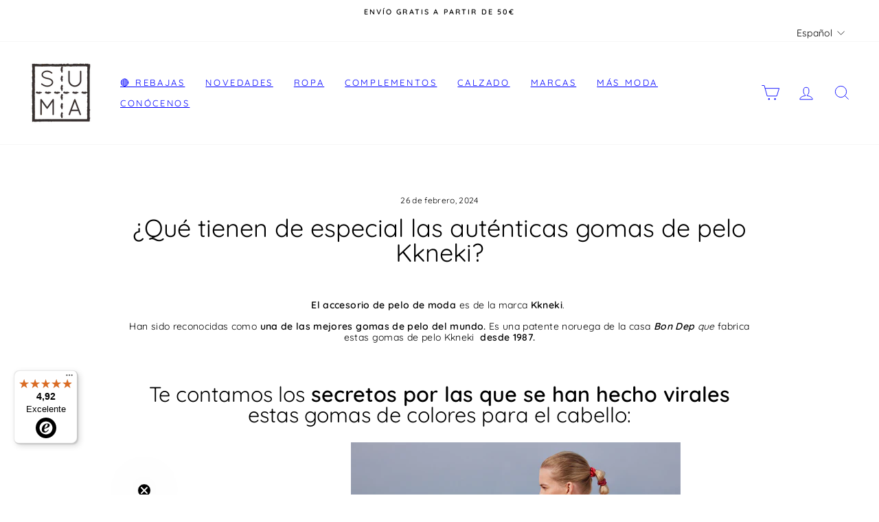

--- FILE ---
content_type: text/html; charset=utf-8
request_url: https://sumasmoda.com/blogs/mas-sobre-moda/que-tienen-de-especial-las-autenticas-gomas-de-pelo-kkneki
body_size: 40384
content:
<!doctype html>
<html class="no-js" lang="es" dir="ltr">
<head>
  <!-- Google Consent Mode V2 Consentmo -->
  <script>
  window.consentmo_gcm_initial_state = "";
  window.consentmo_gcm_state = "0";
  window.consentmo_gcm_security_storage = "strict";
  window.consentmo_gcm_ad_storage = "marketing";
  window.consentmo_gcm_analytics_storage = "analytics";
  window.consentmo_gcm_functionality_storage = "functionality";
  window.consentmo_gcm_personalization_storage = "functionality";
  window.consentmo_gcm_ads_data_redaction = "true";
  window.consentmo_gcm_url_passthrough = "false";
  window.consentmo_gcm_data_layer_name = "dataLayer";
  
  // Google Consent Mode V2 integration script from Consentmo GDPR
  window.isenseRules = {};
  window.isenseRules.gcm = {
      gcmVersion: 2,
      integrationVersion: 3,
      customChanges: false,
      consentUpdated: false,
      initialState: 7,
      isCustomizationEnabled: false,
      adsDataRedaction: true,
      urlPassthrough: false,
      dataLayer: 'dataLayer',
      categories: { ad_personalization: "marketing", ad_storage: "marketing", ad_user_data: "marketing", analytics_storage: "analytics", functionality_storage: "functionality", personalization_storage: "functionality", security_storage: "strict"},
      storage: { ad_personalization: "false", ad_storage: "false", ad_user_data: "false", analytics_storage: "false", functionality_storage: "false", personalization_storage: "false", security_storage: "false", wait_for_update: 2000 }
  };
  if(window.consentmo_gcm_state !== null && window.consentmo_gcm_state !== "" && window.consentmo_gcm_state !== "0") {
    window.isenseRules.gcm.isCustomizationEnabled = true;
    window.isenseRules.gcm.initialState = window.consentmo_gcm_initial_state === null || window.consentmo_gcm_initial_state.trim() === "" ? window.isenseRules.gcm.initialState : window.consentmo_gcm_initial_state;
    window.isenseRules.gcm.categories.ad_storage = window.consentmo_gcm_ad_storage === null || window.consentmo_gcm_ad_storage.trim() === "" ? window.isenseRules.gcm.categories.ad_storage : window.consentmo_gcm_ad_storage;
    window.isenseRules.gcm.categories.ad_user_data = window.consentmo_gcm_ad_storage === null || window.consentmo_gcm_ad_storage.trim() === "" ? window.isenseRules.gcm.categories.ad_user_data : window.consentmo_gcm_ad_storage;
    window.isenseRules.gcm.categories.ad_personalization = window.consentmo_gcm_ad_storage === null || window.consentmo_gcm_ad_storage.trim() === "" ? window.isenseRules.gcm.categories.ad_personalization : window.consentmo_gcm_ad_storage;
    window.isenseRules.gcm.categories.analytics_storage = window.consentmo_gcm_analytics_storage === null || window.consentmo_gcm_analytics_storage.trim() === "" ? window.isenseRules.gcm.categories.analytics_storage : window.consentmo_gcm_analytics_storage;
    window.isenseRules.gcm.categories.functionality_storage = window.consentmo_gcm_functionality_storage === null || window.consentmo_gcm_functionality_storage.trim() === "" ? window.isenseRules.gcm.categories.functionality_storage : window.consentmo_gcm_functionality_storage;
    window.isenseRules.gcm.categories.personalization_storage = window.consentmo_gcm_personalization_storage === null || window.consentmo_gcm_personalization_storage.trim() === "" ? window.isenseRules.gcm.categories.personalization_storage : window.consentmo_gcm_personalization_storage;
    window.isenseRules.gcm.categories.security_storage = window.consentmo_gcm_security_storage === null || window.consentmo_gcm_security_storage.trim() === "" ? window.isenseRules.gcm.categories.security_storage : window.consentmo_gcm_security_storage;
    window.isenseRules.gcm.urlPassthrough = window.consentmo_gcm_url_passthrough === null || window.consentmo_gcm_url_passthrough.trim() === "" ? window.isenseRules.gcm.urlPassthrough : window.consentmo_gcm_url_passthrough;
    window.isenseRules.gcm.adsDataRedaction = window.consentmo_gcm_ads_data_redaction === null || window.consentmo_gcm_ads_data_redaction.trim() === "" ? window.isenseRules.gcm.adsDataRedaction : window.consentmo_gcm_ads_data_redaction;
    window.isenseRules.gcm.dataLayer = window.consentmo_gcm_data_layer_name === null || window.consentmo_gcm_data_layer_name.trim() === "" ? window.isenseRules.gcm.dataLayer : window.consentmo_gcm_data_layer_name;
  }
  window.isenseRules.initializeGcm = function (rules) {
    if(window.isenseRules.gcm.isCustomizationEnabled) {
      rules.initialState = window.isenseRules.gcm.initialState;
      rules.urlPassthrough = window.isenseRules.gcm.urlPassthrough === true || window.isenseRules.gcm.urlPassthrough === 'true';
      rules.adsDataRedaction = window.isenseRules.gcm.adsDataRedaction === true || window.isenseRules.gcm.adsDataRedaction === 'true';
    }
    
    let initialState = parseInt(rules.initialState);
    let marketingBlocked = initialState === 0 || initialState === 2 || initialState === 5 || initialState === 7;
    let analyticsBlocked = initialState === 0 || initialState === 3 || initialState === 6 || initialState === 7;
    let functionalityBlocked = initialState === 4 || initialState === 5 || initialState === 6 || initialState === 7;

    let gdprCache = localStorage.getItem('gdprCache') ? JSON.parse(localStorage.getItem('gdprCache')) : null;
    if (gdprCache && typeof gdprCache.updatedPreferences !== "undefined") {
      let updatedPreferences = gdprCache.updatedPreferences;
      marketingBlocked = parseInt(updatedPreferences.indexOf('marketing')) > -1;
      analyticsBlocked = parseInt(updatedPreferences.indexOf('analytics')) > -1;
      functionalityBlocked = parseInt(updatedPreferences.indexOf('functionality')) > -1;
    }

    Object.entries(rules.categories).forEach(category => {
      if(rules.storage.hasOwnProperty(category[0])) {
        switch(category[1]) {
          case 'strict':
            rules.storage[category[0]] = "granted";
            break;
          case 'marketing':
            rules.storage[category[0]] = marketingBlocked ? "denied" : "granted";
            break;
          case 'analytics':
            rules.storage[category[0]] = analyticsBlocked ? "denied" : "granted";
            break;
          case 'functionality':
            rules.storage[category[0]] = functionalityBlocked ? "denied" : "granted";
            break;
        }
      }
    });
    rules.consentUpdated = true;
    isenseRules.gcm = rules;
  }

  // Google Consent Mode - initialization start
  window.isenseRules.initializeGcm({
    ...window.isenseRules.gcm,
    adsDataRedaction: true,
    urlPassthrough: false,
    initialState: 7
  });

  /*
  * initialState acceptable values:
  * 0 - Set both ad_storage and analytics_storage to denied
  * 1 - Set all categories to granted
  * 2 - Set only ad_storage to denied
  * 3 - Set only analytics_storage to denied
  * 4 - Set only functionality_storage to denied
  * 5 - Set both ad_storage and functionality_storage to denied
  * 6 - Set both analytics_storage and functionality_storage to denied
  * 7 - Set all categories to denied
  */

  window[window.isenseRules.gcm.dataLayer] = window[window.isenseRules.gcm.dataLayer] || [];
  function gtag() { window[window.isenseRules.gcm.dataLayer].push(arguments); }
  gtag("consent", "default", isenseRules.gcm.storage);
  isenseRules.gcm.adsDataRedaction && gtag("set", "ads_data_redaction", isenseRules.gcm.adsDataRedaction);
  isenseRules.gcm.urlPassthrough && gtag("set", "url_passthrough", isenseRules.gcm.urlPassthrough);
</script>
  
  <meta charset="utf-8">
  <meta http-equiv="X-UA-Compatible" content="IE=edge,chrome=1">
  <meta name="viewport" content="width=device-width,initial-scale=1">
  <meta name="theme-color" content="#111111">
  <link rel="canonical" href="https://sumasmoda.com/blogs/mas-sobre-moda/que-tienen-de-especial-las-autenticas-gomas-de-pelo-kkneki">
  <link rel="preconnect" href="https://cdn.shopify.com">
  <link rel="preconnect" href="https://fonts.shopifycdn.com">
  <link rel="dns-prefetch" href="https://productreviews.shopifycdn.com">
  <link rel="dns-prefetch" href="https://ajax.googleapis.com">
  <link rel="dns-prefetch" href="https://maps.googleapis.com">
  <link rel="dns-prefetch" href="https://maps.gstatic.com"><link rel="shortcut icon" href="//sumasmoda.com/cdn/shop/files/LOGO-SUMA-NEGRO-ALTA_32x32.jpg?v=1644359726" type="image/png" /><title>¿Qué tienen de especial las auténticas gomas de pelo Kkneki?
&ndash; Suma s Moda
</title>
<meta name="description" content="Te contamos los secretos por las que se han hecho virales estas gomas de pelo Kkneki, reconocidas como una de las mejores accesorios para el cabello del mundo. Sujetan perfectamente sin dañar tu pelo, son duraderas y resistentes ¡las podrás llevar como pulsera!"><meta property="og:site_name" content="Suma s Moda">
  <meta property="og:url" content="https://sumasmoda.com/blogs/mas-sobre-moda/que-tienen-de-especial-las-autenticas-gomas-de-pelo-kkneki">
  <meta property="og:title" content="¿Qué tienen de especial las auténticas gomas de pelo Kkneki?">
  <meta property="og:type" content="article">
  <meta property="og:description" content="
El accesorio de pelo de moda es de la marca  Kkneki. 

Han sido reconocidas como una de las mejores gomas de pelo del mundo. Es una patente noruega de la casa Bon Dep que fabrica estas gomas de pelo Kkneki  desde 1987.

Te contamos los secretos por las que se han hecho virales estas gomas de colores para el cabello:



1- SU CALIDAD Y DURABILIDAD
Las gomas del pelo kkneki han sido fabricadas con una técnica patentada de 60 hilos que les aporta una gran elasticidad y resistencia, con total suavidad, gracias a la calidad de sus hilos. Son resistentes al agua, incluso al agua salada, y se pueden meter en lavadora.



 

2- CUIDADO DEL CABELLO

Por la suavidad de su acabado, la goma de pelo Kkneki no rasga tu cabello, no lo corta ni lo enreda. Recoge tu pelo fácilmente sin dañarlo.

3- SUJECCIÓN

La elasticidad de la goma sujeta todo tipo de cabello, sea cual sea su grosor o suavidad. No se de deslizan y mantienen el pelo recogido por mucho tiempo. 
 


4- GRAN VARIEDAD DE COLORIDO:
Su técnica de tejido artesanal con 60 hilos permite una infinidad de mezclas de colores que se amplían temporada tras temporada, siguiendo las últimas tendencias de moda. Podrás elegir tus gomas de pelo a juego con las prendas de tu armario. Hay gomas de pelo para todos los gustos: lisas, con mezcla de colores o con un toque de glitter que las hace tan elegantes.

5- DOBLE USO: como pulsera o goma de pelo
Son tan monas que podrás llevarlas en tu muñeca como una pulsera de hilo, no presionan ni dejan marca. Quedarán muy bonitas mezcladas con otras pulseras o entre sí. 

Consejos de uso:
 - Lleva siempre una goma de pelo Kkneki en tu bolso o en tu muñeca, la tendrás ahí para cuando la necesites.
- Mezcla varias entre sí, tanto en tu muñeca como en tu pelo quedarán genial. Prueba a juntar una lisa con otra multicolor de la misma gama ¡acertarás seguro!
- Combínalas con tu ropa para deslumbrar ¡es divertido y original!
- Llévatelas a la playa, resisten el agua del mar (solo aclara con agua dulce después del baño)

 ⭐️





⭐️


Cuando pruebas una Kkneki ¡te haces adicta!
¿Aún no tienes la tuya?

Descubre nuestra selección de colores:


  ⭐️ COLECCIÓN KKNEKI  ⭐️





"><meta property="og:image" content="http://sumasmoda.com/cdn/shop/articles/variedad-gomas-pelo-kkneki.jpg?v=1708681736">
    <meta property="og:image:secure_url" content="https://sumasmoda.com/cdn/shop/articles/variedad-gomas-pelo-kkneki.jpg?v=1708681736">
    <meta property="og:image:width" content="1440">
    <meta property="og:image:height" content="1800"><meta name="twitter:site" content="@">
  <meta name="twitter:card" content="summary_large_image">
  <meta name="twitter:title" content="¿Qué tienen de especial las auténticas gomas de pelo Kkneki?">
  <meta name="twitter:description" content="
El accesorio de pelo de moda es de la marca  Kkneki. 

Han sido reconocidas como una de las mejores gomas de pelo del mundo. Es una patente noruega de la casa Bon Dep que fabrica estas gomas de pelo Kkneki  desde 1987.

Te contamos los secretos por las que se han hecho virales estas gomas de colores para el cabello:



1- SU CALIDAD Y DURABILIDAD
Las gomas del pelo kkneki han sido fabricadas con una técnica patentada de 60 hilos que les aporta una gran elasticidad y resistencia, con total suavidad, gracias a la calidad de sus hilos. Son resistentes al agua, incluso al agua salada, y se pueden meter en lavadora.



 

2- CUIDADO DEL CABELLO

Por la suavidad de su acabado, la goma de pelo Kkneki no rasga tu cabello, no lo corta ni lo enreda. Recoge tu pelo fácilmente sin dañarlo.

3- SUJECCIÓN

La elasticidad de la goma sujeta todo tipo de cabello, sea cual sea su grosor o suavidad. No se de deslizan y mantienen el pelo recogido por mucho tiempo. 
 


4- GRAN VARIEDAD DE COLORIDO:
Su técnica de tejido artesanal con 60 hilos permite una infinidad de mezclas de colores que se amplían temporada tras temporada, siguiendo las últimas tendencias de moda. Podrás elegir tus gomas de pelo a juego con las prendas de tu armario. Hay gomas de pelo para todos los gustos: lisas, con mezcla de colores o con un toque de glitter que las hace tan elegantes.

5- DOBLE USO: como pulsera o goma de pelo
Son tan monas que podrás llevarlas en tu muñeca como una pulsera de hilo, no presionan ni dejan marca. Quedarán muy bonitas mezcladas con otras pulseras o entre sí. 

Consejos de uso:
 - Lleva siempre una goma de pelo Kkneki en tu bolso o en tu muñeca, la tendrás ahí para cuando la necesites.
- Mezcla varias entre sí, tanto en tu muñeca como en tu pelo quedarán genial. Prueba a juntar una lisa con otra multicolor de la misma gama ¡acertarás seguro!
- Combínalas con tu ropa para deslumbrar ¡es divertido y original!
- Llévatelas a la playa, resisten el agua del mar (solo aclara con agua dulce después del baño)

 ⭐️





⭐️


Cuando pruebas una Kkneki ¡te haces adicta!
¿Aún no tienes la tuya?

Descubre nuestra selección de colores:


  ⭐️ COLECCIÓN KKNEKI  ⭐️





">
<style data-shopify>@font-face {
  font-family: Quicksand;
  font-weight: 400;
  font-style: normal;
  font-display: swap;
  src: url("//sumasmoda.com/cdn/fonts/quicksand/quicksand_n4.bf8322a9d1da765aa396ad7b6eeb81930a6214de.woff2") format("woff2"),
       url("//sumasmoda.com/cdn/fonts/quicksand/quicksand_n4.fa4cbd232d3483059e72b11f7239959a64c98426.woff") format("woff");
}

  @font-face {
  font-family: Quicksand;
  font-weight: 400;
  font-style: normal;
  font-display: swap;
  src: url("//sumasmoda.com/cdn/fonts/quicksand/quicksand_n4.bf8322a9d1da765aa396ad7b6eeb81930a6214de.woff2") format("woff2"),
       url("//sumasmoda.com/cdn/fonts/quicksand/quicksand_n4.fa4cbd232d3483059e72b11f7239959a64c98426.woff") format("woff");
}


  @font-face {
  font-family: Quicksand;
  font-weight: 600;
  font-style: normal;
  font-display: swap;
  src: url("//sumasmoda.com/cdn/fonts/quicksand/quicksand_n6.2d744c302b66242b8689223a01c2ae7d363b7b45.woff2") format("woff2"),
       url("//sumasmoda.com/cdn/fonts/quicksand/quicksand_n6.0d771117677705be6acb5844d65cf2b9cbf6ea3d.woff") format("woff");
}

  
  
</style><link href="//sumasmoda.com/cdn/shop/t/4/assets/theme.css?v=154980285242199493231725819502" rel="stylesheet" type="text/css" media="all" />
  <link href="//sumasmoda.com/cdn/shop/t/4/assets/reduncle.css?v=31771411363390423311648562710" rel="stylesheet" type="text/css" media="all" />
<style data-shopify>:root {
    --typeHeaderPrimary: Quicksand;
    --typeHeaderFallback: sans-serif;
    --typeHeaderSize: 36px;
    --typeHeaderWeight: 400;
    --typeHeaderLineHeight: 1;
    --typeHeaderSpacing: 0.0em;

    --typeBasePrimary:Quicksand;
    --typeBaseFallback:sans-serif;
    --typeBaseSize: 14px;
    --typeBaseWeight: 400;
    --typeBaseSpacing: 0.025em;
    --typeBaseLineHeight: 1.2;

    --typeCollectionTitle: 18px;

    --iconWeight: 2px;
    --iconLinecaps: miter;

    
      --buttonRadius: 0px;
    

    --colorGridOverlayOpacity: 0.1;
  }

  .placeholder-content {
    background-image: linear-gradient(100deg, #ffffff 40%, #f7f7f7 63%, #ffffff 79%);
  }</style><script>
    document.documentElement.className = document.documentElement.className.replace('no-js', 'js');

    window.theme = window.theme || {};
    theme.routes = {
      home: "/",
      cart: "/cart.js",
      cartPage: "/cart",
      cartAdd: "/cart/add.js",
      cartChange: "/cart/change.js",
      search: "/search"
    };
    theme.strings = {
      soldOut: "AGOTADO",
      unavailable: "No disponible",
      inStockLabel: "En stock",
      stockLabel: "",
      willNotShipUntil: "Será enviado después [date]",
      willBeInStockAfter: "Estará disponible después [date]",
      waitingForStock: "Inventario en el camino",
      savePrice: "descuento [saved_amount]",
      cartEmpty: "Tu carrito actualmente está vacío.",
      cartTermsConfirmation: "Debes aceptar los términos y condiciones de venta para pagar",
      searchCollections: "Colecciones:",
      searchPages: "Páginas:",
      searchArticles: "Artículos:"
    };
    theme.settings = {
      dynamicVariantsEnable: true,
      cartType: "page",
      isCustomerTemplate: false,
      moneyFormat: "€{{amount_with_comma_separator}}",
      saveType: "percent",
      productImageSize: "portrait",
      productImageCover: true,
      predictiveSearch: true,
      predictiveSearchType: "product",
      quickView: false,
      themeName: 'Impulse',
      themeVersion: "5.4.0"
    };
  </script>

  <script>window.performance && window.performance.mark && window.performance.mark('shopify.content_for_header.start');</script><meta name="google-site-verification" content="0EVN_S3VfEFpBLSoXzzrYLdEmAASmFSU-FIefaJWWUY">
<meta id="shopify-digital-wallet" name="shopify-digital-wallet" content="/60806070448/digital_wallets/dialog">
<meta name="shopify-checkout-api-token" content="053aedefb69063f5c06168ead9cb021f">
<meta id="in-context-paypal-metadata" data-shop-id="60806070448" data-venmo-supported="false" data-environment="production" data-locale="es_ES" data-paypal-v4="true" data-currency="EUR">
<link rel="alternate" type="application/atom+xml" title="Feed" href="/blogs/mas-sobre-moda.atom" />
<link rel="alternate" hreflang="x-default" href="https://sumasmoda.com/blogs/mas-sobre-moda/que-tienen-de-especial-las-autenticas-gomas-de-pelo-kkneki">
<link rel="alternate" hreflang="es" href="https://sumasmoda.com/blogs/mas-sobre-moda/que-tienen-de-especial-las-autenticas-gomas-de-pelo-kkneki">
<link rel="alternate" hreflang="pt" href="https://sumasmoda.com/pt/blogs/mas-sobre-moda/que-tienen-de-especial-las-autenticas-gomas-de-pelo-kkneki">
<script async="async" src="/checkouts/internal/preloads.js?locale=es-ES"></script>
<link rel="preconnect" href="https://shop.app" crossorigin="anonymous">
<script async="async" src="https://shop.app/checkouts/internal/preloads.js?locale=es-ES&shop_id=60806070448" crossorigin="anonymous"></script>
<script id="apple-pay-shop-capabilities" type="application/json">{"shopId":60806070448,"countryCode":"ES","currencyCode":"EUR","merchantCapabilities":["supports3DS"],"merchantId":"gid:\/\/shopify\/Shop\/60806070448","merchantName":"Suma s Moda","requiredBillingContactFields":["postalAddress","email","phone"],"requiredShippingContactFields":["postalAddress","email","phone"],"shippingType":"shipping","supportedNetworks":["visa","maestro","masterCard","amex"],"total":{"type":"pending","label":"Suma s Moda","amount":"1.00"},"shopifyPaymentsEnabled":true,"supportsSubscriptions":true}</script>
<script id="shopify-features" type="application/json">{"accessToken":"053aedefb69063f5c06168ead9cb021f","betas":["rich-media-storefront-analytics"],"domain":"sumasmoda.com","predictiveSearch":true,"shopId":60806070448,"locale":"es"}</script>
<script>var Shopify = Shopify || {};
Shopify.shop = "sumasmoda.myshopify.com";
Shopify.locale = "es";
Shopify.currency = {"active":"EUR","rate":"1.0"};
Shopify.country = "ES";
Shopify.theme = {"name":"Impulse","id":128448004272,"schema_name":"Impulse","schema_version":"5.4.0","theme_store_id":857,"role":"main"};
Shopify.theme.handle = "null";
Shopify.theme.style = {"id":null,"handle":null};
Shopify.cdnHost = "sumasmoda.com/cdn";
Shopify.routes = Shopify.routes || {};
Shopify.routes.root = "/";</script>
<script type="module">!function(o){(o.Shopify=o.Shopify||{}).modules=!0}(window);</script>
<script>!function(o){function n(){var o=[];function n(){o.push(Array.prototype.slice.apply(arguments))}return n.q=o,n}var t=o.Shopify=o.Shopify||{};t.loadFeatures=n(),t.autoloadFeatures=n()}(window);</script>
<script>
  window.ShopifyPay = window.ShopifyPay || {};
  window.ShopifyPay.apiHost = "shop.app\/pay";
  window.ShopifyPay.redirectState = null;
</script>
<script id="shop-js-analytics" type="application/json">{"pageType":"article"}</script>
<script defer="defer" async type="module" src="//sumasmoda.com/cdn/shopifycloud/shop-js/modules/v2/client.init-shop-cart-sync_BFpxDrjM.es.esm.js"></script>
<script defer="defer" async type="module" src="//sumasmoda.com/cdn/shopifycloud/shop-js/modules/v2/chunk.common_CnP21gUX.esm.js"></script>
<script defer="defer" async type="module" src="//sumasmoda.com/cdn/shopifycloud/shop-js/modules/v2/chunk.modal_D61HrJrg.esm.js"></script>
<script type="module">
  await import("//sumasmoda.com/cdn/shopifycloud/shop-js/modules/v2/client.init-shop-cart-sync_BFpxDrjM.es.esm.js");
await import("//sumasmoda.com/cdn/shopifycloud/shop-js/modules/v2/chunk.common_CnP21gUX.esm.js");
await import("//sumasmoda.com/cdn/shopifycloud/shop-js/modules/v2/chunk.modal_D61HrJrg.esm.js");

  window.Shopify.SignInWithShop?.initShopCartSync?.({"fedCMEnabled":true,"windoidEnabled":true});

</script>
<script>
  window.Shopify = window.Shopify || {};
  if (!window.Shopify.featureAssets) window.Shopify.featureAssets = {};
  window.Shopify.featureAssets['shop-js'] = {"shop-cart-sync":["modules/v2/client.shop-cart-sync_DunGk5rn.es.esm.js","modules/v2/chunk.common_CnP21gUX.esm.js","modules/v2/chunk.modal_D61HrJrg.esm.js"],"init-fed-cm":["modules/v2/client.init-fed-cm_Bhr0vd71.es.esm.js","modules/v2/chunk.common_CnP21gUX.esm.js","modules/v2/chunk.modal_D61HrJrg.esm.js"],"init-shop-email-lookup-coordinator":["modules/v2/client.init-shop-email-lookup-coordinator_Cgf-1HKc.es.esm.js","modules/v2/chunk.common_CnP21gUX.esm.js","modules/v2/chunk.modal_D61HrJrg.esm.js"],"init-windoid":["modules/v2/client.init-windoid_RKlvBm7f.es.esm.js","modules/v2/chunk.common_CnP21gUX.esm.js","modules/v2/chunk.modal_D61HrJrg.esm.js"],"shop-button":["modules/v2/client.shop-button_DcwUN_L_.es.esm.js","modules/v2/chunk.common_CnP21gUX.esm.js","modules/v2/chunk.modal_D61HrJrg.esm.js"],"shop-cash-offers":["modules/v2/client.shop-cash-offers_zT3TeJrS.es.esm.js","modules/v2/chunk.common_CnP21gUX.esm.js","modules/v2/chunk.modal_D61HrJrg.esm.js"],"shop-toast-manager":["modules/v2/client.shop-toast-manager_Dhsh6ZDd.es.esm.js","modules/v2/chunk.common_CnP21gUX.esm.js","modules/v2/chunk.modal_D61HrJrg.esm.js"],"init-shop-cart-sync":["modules/v2/client.init-shop-cart-sync_BFpxDrjM.es.esm.js","modules/v2/chunk.common_CnP21gUX.esm.js","modules/v2/chunk.modal_D61HrJrg.esm.js"],"init-customer-accounts-sign-up":["modules/v2/client.init-customer-accounts-sign-up__zAQf6yH.es.esm.js","modules/v2/client.shop-login-button_DmGuuAqh.es.esm.js","modules/v2/chunk.common_CnP21gUX.esm.js","modules/v2/chunk.modal_D61HrJrg.esm.js"],"pay-button":["modules/v2/client.pay-button_BSqAUYU_.es.esm.js","modules/v2/chunk.common_CnP21gUX.esm.js","modules/v2/chunk.modal_D61HrJrg.esm.js"],"init-customer-accounts":["modules/v2/client.init-customer-accounts_BUX2wPcc.es.esm.js","modules/v2/client.shop-login-button_DmGuuAqh.es.esm.js","modules/v2/chunk.common_CnP21gUX.esm.js","modules/v2/chunk.modal_D61HrJrg.esm.js"],"avatar":["modules/v2/client.avatar_BTnouDA3.es.esm.js"],"init-shop-for-new-customer-accounts":["modules/v2/client.init-shop-for-new-customer-accounts_C3NVS8-R.es.esm.js","modules/v2/client.shop-login-button_DmGuuAqh.es.esm.js","modules/v2/chunk.common_CnP21gUX.esm.js","modules/v2/chunk.modal_D61HrJrg.esm.js"],"shop-follow-button":["modules/v2/client.shop-follow-button_BoBKYaAK.es.esm.js","modules/v2/chunk.common_CnP21gUX.esm.js","modules/v2/chunk.modal_D61HrJrg.esm.js"],"checkout-modal":["modules/v2/client.checkout-modal_BzXpoShc.es.esm.js","modules/v2/chunk.common_CnP21gUX.esm.js","modules/v2/chunk.modal_D61HrJrg.esm.js"],"shop-login-button":["modules/v2/client.shop-login-button_DmGuuAqh.es.esm.js","modules/v2/chunk.common_CnP21gUX.esm.js","modules/v2/chunk.modal_D61HrJrg.esm.js"],"lead-capture":["modules/v2/client.lead-capture_ClopgrIx.es.esm.js","modules/v2/chunk.common_CnP21gUX.esm.js","modules/v2/chunk.modal_D61HrJrg.esm.js"],"shop-login":["modules/v2/client.shop-login_DQ0hrHfi.es.esm.js","modules/v2/chunk.common_CnP21gUX.esm.js","modules/v2/chunk.modal_D61HrJrg.esm.js"],"payment-terms":["modules/v2/client.payment-terms_Bawo8ezy.es.esm.js","modules/v2/chunk.common_CnP21gUX.esm.js","modules/v2/chunk.modal_D61HrJrg.esm.js"]};
</script>
<script>(function() {
  var isLoaded = false;
  function asyncLoad() {
    if (isLoaded) return;
    isLoaded = true;
    var urls = ["https:\/\/gdprcdn.b-cdn.net\/js\/gdpr_cookie_consent.min.js?shop=sumasmoda.myshopify.com","https:\/\/storage.nfcube.com\/instafeed-7addb2457ea1327d6d639c0ef1f7a4f1.js?shop=sumasmoda.myshopify.com","https:\/\/tseish-app.connect.trustedshops.com\/esc.js?apiBaseUrl=aHR0cHM6Ly90c2Vpc2gtYXBwLmNvbm5lY3QudHJ1c3RlZHNob3BzLmNvbQ==\u0026instanceId=c3VtYXNtb2RhLm15c2hvcGlmeS5jb20=\u0026shop=sumasmoda.myshopify.com","\/\/backinstock.useamp.com\/widget\/56292_1767158316.js?category=bis\u0026v=6\u0026shop=sumasmoda.myshopify.com"];
    for (var i = 0; i < urls.length; i++) {
      var s = document.createElement('script');
      s.type = 'text/javascript';
      s.async = true;
      s.src = urls[i];
      var x = document.getElementsByTagName('script')[0];
      x.parentNode.insertBefore(s, x);
    }
  };
  if(window.attachEvent) {
    window.attachEvent('onload', asyncLoad);
  } else {
    window.addEventListener('load', asyncLoad, false);
  }
})();</script>
<script id="__st">var __st={"a":60806070448,"offset":3600,"reqid":"7d3bcdd7-77c0-490a-beb1-a63677da1464-1769749711","pageurl":"sumasmoda.com\/blogs\/mas-sobre-moda\/que-tienen-de-especial-las-autenticas-gomas-de-pelo-kkneki","s":"articles-607683281227","u":"5fd9cf7fd289","p":"article","rtyp":"article","rid":607683281227};</script>
<script>window.ShopifyPaypalV4VisibilityTracking = true;</script>
<script id="captcha-bootstrap">!function(){'use strict';const t='contact',e='account',n='new_comment',o=[[t,t],['blogs',n],['comments',n],[t,'customer']],c=[[e,'customer_login'],[e,'guest_login'],[e,'recover_customer_password'],[e,'create_customer']],r=t=>t.map((([t,e])=>`form[action*='/${t}']:not([data-nocaptcha='true']) input[name='form_type'][value='${e}']`)).join(','),a=t=>()=>t?[...document.querySelectorAll(t)].map((t=>t.form)):[];function s(){const t=[...o],e=r(t);return a(e)}const i='password',u='form_key',d=['recaptcha-v3-token','g-recaptcha-response','h-captcha-response',i],f=()=>{try{return window.sessionStorage}catch{return}},m='__shopify_v',_=t=>t.elements[u];function p(t,e,n=!1){try{const o=window.sessionStorage,c=JSON.parse(o.getItem(e)),{data:r}=function(t){const{data:e,action:n}=t;return t[m]||n?{data:e,action:n}:{data:t,action:n}}(c);for(const[e,n]of Object.entries(r))t.elements[e]&&(t.elements[e].value=n);n&&o.removeItem(e)}catch(o){console.error('form repopulation failed',{error:o})}}const l='form_type',E='cptcha';function T(t){t.dataset[E]=!0}const w=window,h=w.document,L='Shopify',v='ce_forms',y='captcha';let A=!1;((t,e)=>{const n=(g='f06e6c50-85a8-45c8-87d0-21a2b65856fe',I='https://cdn.shopify.com/shopifycloud/storefront-forms-hcaptcha/ce_storefront_forms_captcha_hcaptcha.v1.5.2.iife.js',D={infoText:'Protegido por hCaptcha',privacyText:'Privacidad',termsText:'Términos'},(t,e,n)=>{const o=w[L][v],c=o.bindForm;if(c)return c(t,g,e,D).then(n);var r;o.q.push([[t,g,e,D],n]),r=I,A||(h.body.append(Object.assign(h.createElement('script'),{id:'captcha-provider',async:!0,src:r})),A=!0)});var g,I,D;w[L]=w[L]||{},w[L][v]=w[L][v]||{},w[L][v].q=[],w[L][y]=w[L][y]||{},w[L][y].protect=function(t,e){n(t,void 0,e),T(t)},Object.freeze(w[L][y]),function(t,e,n,w,h,L){const[v,y,A,g]=function(t,e,n){const i=e?o:[],u=t?c:[],d=[...i,...u],f=r(d),m=r(i),_=r(d.filter((([t,e])=>n.includes(e))));return[a(f),a(m),a(_),s()]}(w,h,L),I=t=>{const e=t.target;return e instanceof HTMLFormElement?e:e&&e.form},D=t=>v().includes(t);t.addEventListener('submit',(t=>{const e=I(t);if(!e)return;const n=D(e)&&!e.dataset.hcaptchaBound&&!e.dataset.recaptchaBound,o=_(e),c=g().includes(e)&&(!o||!o.value);(n||c)&&t.preventDefault(),c&&!n&&(function(t){try{if(!f())return;!function(t){const e=f();if(!e)return;const n=_(t);if(!n)return;const o=n.value;o&&e.removeItem(o)}(t);const e=Array.from(Array(32),(()=>Math.random().toString(36)[2])).join('');!function(t,e){_(t)||t.append(Object.assign(document.createElement('input'),{type:'hidden',name:u})),t.elements[u].value=e}(t,e),function(t,e){const n=f();if(!n)return;const o=[...t.querySelectorAll(`input[type='${i}']`)].map((({name:t})=>t)),c=[...d,...o],r={};for(const[a,s]of new FormData(t).entries())c.includes(a)||(r[a]=s);n.setItem(e,JSON.stringify({[m]:1,action:t.action,data:r}))}(t,e)}catch(e){console.error('failed to persist form',e)}}(e),e.submit())}));const S=(t,e)=>{t&&!t.dataset[E]&&(n(t,e.some((e=>e===t))),T(t))};for(const o of['focusin','change'])t.addEventListener(o,(t=>{const e=I(t);D(e)&&S(e,y())}));const B=e.get('form_key'),M=e.get(l),P=B&&M;t.addEventListener('DOMContentLoaded',(()=>{const t=y();if(P)for(const e of t)e.elements[l].value===M&&p(e,B);[...new Set([...A(),...v().filter((t=>'true'===t.dataset.shopifyCaptcha))])].forEach((e=>S(e,t)))}))}(h,new URLSearchParams(w.location.search),n,t,e,['guest_login'])})(!0,!0)}();</script>
<script integrity="sha256-4kQ18oKyAcykRKYeNunJcIwy7WH5gtpwJnB7kiuLZ1E=" data-source-attribution="shopify.loadfeatures" defer="defer" src="//sumasmoda.com/cdn/shopifycloud/storefront/assets/storefront/load_feature-a0a9edcb.js" crossorigin="anonymous"></script>
<script crossorigin="anonymous" defer="defer" src="//sumasmoda.com/cdn/shopifycloud/storefront/assets/shopify_pay/storefront-65b4c6d7.js?v=20250812"></script>
<script data-source-attribution="shopify.dynamic_checkout.dynamic.init">var Shopify=Shopify||{};Shopify.PaymentButton=Shopify.PaymentButton||{isStorefrontPortableWallets:!0,init:function(){window.Shopify.PaymentButton.init=function(){};var t=document.createElement("script");t.src="https://sumasmoda.com/cdn/shopifycloud/portable-wallets/latest/portable-wallets.es.js",t.type="module",document.head.appendChild(t)}};
</script>
<script data-source-attribution="shopify.dynamic_checkout.buyer_consent">
  function portableWalletsHideBuyerConsent(e){var t=document.getElementById("shopify-buyer-consent"),n=document.getElementById("shopify-subscription-policy-button");t&&n&&(t.classList.add("hidden"),t.setAttribute("aria-hidden","true"),n.removeEventListener("click",e))}function portableWalletsShowBuyerConsent(e){var t=document.getElementById("shopify-buyer-consent"),n=document.getElementById("shopify-subscription-policy-button");t&&n&&(t.classList.remove("hidden"),t.removeAttribute("aria-hidden"),n.addEventListener("click",e))}window.Shopify?.PaymentButton&&(window.Shopify.PaymentButton.hideBuyerConsent=portableWalletsHideBuyerConsent,window.Shopify.PaymentButton.showBuyerConsent=portableWalletsShowBuyerConsent);
</script>
<script data-source-attribution="shopify.dynamic_checkout.cart.bootstrap">document.addEventListener("DOMContentLoaded",(function(){function t(){return document.querySelector("shopify-accelerated-checkout-cart, shopify-accelerated-checkout")}if(t())Shopify.PaymentButton.init();else{new MutationObserver((function(e,n){t()&&(Shopify.PaymentButton.init(),n.disconnect())})).observe(document.body,{childList:!0,subtree:!0})}}));
</script>
<link id="shopify-accelerated-checkout-styles" rel="stylesheet" media="screen" href="https://sumasmoda.com/cdn/shopifycloud/portable-wallets/latest/accelerated-checkout-backwards-compat.css" crossorigin="anonymous">
<style id="shopify-accelerated-checkout-cart">
        #shopify-buyer-consent {
  margin-top: 1em;
  display: inline-block;
  width: 100%;
}

#shopify-buyer-consent.hidden {
  display: none;
}

#shopify-subscription-policy-button {
  background: none;
  border: none;
  padding: 0;
  text-decoration: underline;
  font-size: inherit;
  cursor: pointer;
}

#shopify-subscription-policy-button::before {
  box-shadow: none;
}

      </style>

<script>window.performance && window.performance.mark && window.performance.mark('shopify.content_for_header.end');</script>

  <script src="//sumasmoda.com/cdn/shop/t/4/assets/vendor-scripts-v11.js" defer="defer"></script><script src="//sumasmoda.com/cdn/shop/t/4/assets/theme.js?v=17050550750183038951643282177" defer="defer"></script>
  
  <script src="//sumasmoda.com/cdn/shop/t/4/assets/reduncle.js?v=3457857796822662781648563002" defer="defer"></script><!-- "snippets/judgeme_core.liquid" was not rendered, the associated app was uninstalled -->
<script>window.is_hulkpo_installed=true</script>
  
  
<!-- Global site tag (gtag.js) - Google Ads: 431312558 -->
<script async src="https://www.googletagmanager.com/gtag/js?id=AW-431312558"></script>
<script>
  window.dataLayer = window.dataLayer || [];
  function gtag(){dataLayer.push(arguments);}
  gtag('js', new Date());

  gtag('config', 'AW-431312558');
</script>

  <!-- Pepper Financial / Pago Aplazado -->
    <script src=https://widget.pepperfinance.es/js/inicial/pepper.js></script>
    <style>
      .pepper-logo-btn, .pepper-info-img, .pepper-minus-btn-content, .pepper-plus-btn-content, .pepper-plus-btn-content2, .pepper-modal-overlay {
        display: block !important;
      }
    </style>
    <script>
      document.addEventListener("DOMContentLoaded", function(event) {
        PEPPER.config.init(
          "PRD",
          "ES",
          "EUR",
          "uEzs8pg10bdAPLGwSZfhHaOw5NL1lIvA",
          "4a14c0bb524c5ee7a303c238a032a356"
        );
      });
    </script>
  <!-- Pepper Financial / Pago Aplazado -->
  
<!--DOOFINDER-SHOPIFY-->  <!--/DOOFINDER-SHOPIFY--><!-- BEGIN app block: shopify://apps/frequently-bought/blocks/app-embed-block/b1a8cbea-c844-4842-9529-7c62dbab1b1f --><script>
    window.codeblackbelt = window.codeblackbelt || {};
    window.codeblackbelt.shop = window.codeblackbelt.shop || 'sumasmoda.myshopify.com';
    </script><script src="//cdn.codeblackbelt.com/widgets/frequently-bought-together/bootstrap.min.js?version=2026013006+0100" async></script>
 <!-- END app block --><!-- BEGIN app block: shopify://apps/sales-discounts/blocks/sale-labels/29205fb1-2e68-4d81-a905-d828a51c8413 --><style>#Product-Slider>div+div .hc-sale-tag,.Product__Gallery--stack .Product__SlideItem+.Product__SlideItem .hc-sale-tag,.\#product-card-badge.\@type\:sale,.badge--on-sale,.badge--onsale,.badge.color-sale,.badge.onsale,.flag.sale,.grid-product__on-sale,.grid-product__tag--sale,.hc-sale-tag+.ProductItem__Wrapper .ProductItem__Label,.hc-sale-tag+.badge__container,.hc-sale-tag+.card__inner .badge,.hc-sale-tag+.card__inner+.card__content .card__badge,.hc-sale-tag+link+.card-wrapper .card__badge,.hc-sale-tag+.card__wrapper .card__badge,.hc-sale-tag+.image-wrapper .product-item__badge,.hc-sale-tag+.product--labels,.hc-sale-tag+.product-item__image-wrapper .product-item__label-list,.hc-sale-tag+a .label,.hc-sale-tag+img+.product-item__meta+.product-item__badge,.label .overlay-sale,.lbl.on-sale,.media-column+.media-column .hc-sale-tag,.price__badge-sale,.product-badge--sale,.product-badge__sale,.product-card__label--sale,.product-item__badge--sale,.product-label--on-sale,.product-label--sale,.product-label.sale,.product__badge--sale,.product__badge__item--sale,.product__media-icon,.productitem__badge--sale,.sale-badge,.sale-box,.sale-item.icn,.sale-sticker,.sale_banner,.theme-img+.theme-img .hc-sale-tag,.hc-sale-tag+a+.badge,.hc-sale-tag+div .badge{display:none!important}.facets__display{z-index:3!important}.indiv-product .hc-sale-tag,.product-item--with-hover-swatches .hc-sale-tag,.product-recommendations .hc-sale-tag{z-index:3}#Product-Slider .hc-sale-tag{z-index:6}.product-holder .hc-sale-tag{z-index:9}.apply-gallery-animation .hc-product-page{z-index:10}.product-card.relative.flex.flex-col .hc-sale-tag{z-index:21}@media only screen and (min-width:750px){.product-gallery-item+.product-gallery-item .hc-sale-tag,.product__slide+.product__slide .hc-sale-tag,.yv-product-slider-item+.yv-product-slider-item .hc-sale-tag{display:none!important}}@media (min-width:960px){.product__media-item+.product__media-item .hc-sale-tag,.splide__slide+.splide__slide .hc-sale-tag{display:none!important}}
</style>
<script>
  let hcSaleLabelSettings = {
    domain: "sumasmoda.myshopify.com",
    variants: [],
    selectedVariant: {},
    productPageImages: [],
    
  }
</script>
<style>.hc-sale-tag{z-index:2;width:44px;height:44px;background-color:#fb485e;position:absolute!important;top:8px;left:8px;line-height:44px;text-align:center;font-weight:700;color:#fff}.hc-sale-tag:before{content:'';position:absolute;z-index:2;left:0;bottom:-21px;border-left:22px solid #fb485e;border-right:22px solid #fb485e;border-bottom:22px solid transparent}@media screen and (max-width: 680px){.hc-sale-tag{top:2px;left:2px;height:34px;line-height:34px}}.hc-sale-tag{background:#f02b2b!important;color:#ffffff!important;}.hc-sale-tag span{color:#ffffff!important}.hc-sale-tag:before{border-left-color:#f02b2b;border-right-color:#f02b2b;}</style><script>document.addEventListener("DOMContentLoaded",function(){"undefined"!=typeof hcVariants&&function(e){function t(e,t,a){return function(){if(a)return t.apply(this,arguments),e.apply(this,arguments);var n=e.apply(this,arguments);return t.apply(this,arguments),n}}var a=null;function n(){var t=window.location.search.replace(/.*variant=(\d+).*/,"$1");t&&t!=a&&(a=t,e(t))}window.history.pushState=t(history.pushState,n),window.history.replaceState=t(history.replaceState,n),window.addEventListener("popstate",n)}(function(e){let t=null;for(var a=0;a<hcVariants.length;a++)if(hcVariants[a].id==e){t=hcVariants[a];var n=document.querySelectorAll(".hc-product-page.hc-sale-tag");if(t.compare_at_price&&t.compare_at_price>t.price){var r=100*(t.compare_at_price-t.price)/t.compare_at_price;if(null!=r)for(a=0;a<n.length;a++)n[a].childNodes[0].textContent=r.toFixed(0)+"%",n[a].style.display="block";else for(a=0;a<n.length;a++)n[a].style.display="none"}else for(a=0;a<n.length;a++)n[a].style.display="none";break}})});</script> 


<!-- END app block --><!-- BEGIN app block: shopify://apps/klaviyo-email-marketing-sms/blocks/klaviyo-onsite-embed/2632fe16-c075-4321-a88b-50b567f42507 -->












  <script async src="https://static.klaviyo.com/onsite/js/Vh5tX2/klaviyo.js?company_id=Vh5tX2"></script>
  <script>!function(){if(!window.klaviyo){window._klOnsite=window._klOnsite||[];try{window.klaviyo=new Proxy({},{get:function(n,i){return"push"===i?function(){var n;(n=window._klOnsite).push.apply(n,arguments)}:function(){for(var n=arguments.length,o=new Array(n),w=0;w<n;w++)o[w]=arguments[w];var t="function"==typeof o[o.length-1]?o.pop():void 0,e=new Promise((function(n){window._klOnsite.push([i].concat(o,[function(i){t&&t(i),n(i)}]))}));return e}}})}catch(n){window.klaviyo=window.klaviyo||[],window.klaviyo.push=function(){var n;(n=window._klOnsite).push.apply(n,arguments)}}}}();</script>

  




  <script>
    window.klaviyoReviewsProductDesignMode = false
  </script>







<!-- END app block --><!-- BEGIN app block: shopify://apps/sales-discounts/blocks/countdown/29205fb1-2e68-4d81-a905-d828a51c8413 -->

            <script>
            let hcCountdownSettings = {
                hp_cd_html: '<div class="hc_cd at_top" data-deadline="2025-11-28T23:00:00+00:00" data-end-action="0" data-flip="0" id="hc_cd_14473"><div><p class="hc_cd_heading h2">HASTA 80% FINALIZA EN:</p><p class="hc_cd_subheading"></p></div><div class="hc_cd-timer timer_1"><span class="hc_cd_timernum hc_cd_days">00</span> <span class="hc_cd_timernum">:</span> <span class="hc_cd_timernum hc_cd_hours">00</span> <span class="hc_cd_timernum">:</span> <span class="hc_cd_timernum hc_cd_minutes">00</span> <span class="hc_cd_timernum">:</span> <span class="hc_cd_timernum hc_cd_seconds">00</span><div class="hc_cd_timerlabel hc_cd_label_days">Days</div><div class="hc_cd_timerlabel hc_cd_label_hours">Hours</div><div class="hc_cd_timerlabel hc_cd_label_minutes">Mins</div><div class="hc_cd_timerlabel last hc_cd_label_seconds">Secs</div></div><a class="hc_cd_button" href="None" style="display:none">Shop now</a></div>',
                hp_cd_display_on: 0, 
                hp_cd_call_to_action: 0,
                hp_cd_sticky: 0,
                hp_cd_position: 0,
                hp_cd_link: "None",
                p_cd_html: '',
                pp_selector: "form[action*='/cart/add'] button[type='submit']",
                pp_position: 0,
                pp_use_campaign_dates: 0,
                pp_valid_till: ''
            }
            </script>
            <style>#hc_cd_14473 .hc_cd_timernum{ color: #f9f8f8; font-size: 22px; } #hc_cd_14473 .hc_cd_timerlabel{ color: #f9f9f9; font-size: 10px; } #hc_cd_14473 .hc_cd_heading{ font-size: 18px; color: #f8f8f8; } #hc_cd_14473 .hc_cd_subheading{ font-size: 14px; color: #fff; } #hc_cd_14473 .hc_cd_button{ background-color: #333; color: #FFFFFF; font-size: 14px; border-radius: 4px; } #hc_cd_14473 .hc_cd_button:hover{ color: #FFFFFF; } #hc_cd_14473{ border-color: #efeff0; border-width: 0px; background: #060505; } #hc_cd_14473 { --timer-background-color: #eee; } </style>
         
<!-- END app block --><!-- BEGIN app block: shopify://apps/labeler/blocks/app-embed/38a5b8ec-f58a-4fa4-8faa-69ddd0f10a60 -->

<script>
  let aco_allProducts = new Map();
</script>
<script>
  const normalStyle = [
  "background: rgb(173, 216, 230)",
  "padding: 15px",
  "font-size: 1.5em",
  "font-family: 'Poppins', sans-serif",
  "color: black",
  "border-radius: 10px",
  ];
  const warningStyle = [
  "background: rgb(255, 165, 0)",
  "padding: 15px",
  "font-size: 1.5em",
  "font-family: 'Poppins', sans-serif",
  "color: black", 
  "border-radius: 10px",
  ];
  let content = "%cWelcome to labeler v3!🎉🎉";
  let version = "v3";

  if (version !== "v3") {
    content = "%cWarning! Update labeler to v3 ⚠️⚠️";
    console.log(content, warningStyle.join(";"));
  }
  else {
    console.log(content, normalStyle.join(";"));
  }
  try{
     
    
   
    
       }catch(err){
        console.log(err)
       }
       aco_allProducts.forEach((value,key) => {
        const data = aco_allProducts.get(key)
        data.totalInventory = data.variants.reduce((acc,curr) => {
          return acc + curr.quantityAvailable
        },0)
        data.variants.forEach((el,index)=>{
          if(!el.image.url){
            data.variants[index].image.url = data.images[0]?.url || ""
          }
        })
        aco_allProducts.set(key,data)
       });
</script>

  
    <script>
      const betaStyle = [
      "background: rgb(244, 205, 50)",
      "padding: 5px",
      "font-size: 1em",
      "font-family: 'Poppins', sans-serif",
      "color: black",
      "border-radius: 10px",
      ];
        const isbeta = "true";
        const betaContent = "%cBeta version"
        console.log(betaContent, betaStyle.join(";"));
        let labelerCdnData = {"version":"v3","status":true,"storeFrontApi":"f41f8896ec6ac89c17b388223bd11df5","subscription":{"plan":"BASIC PLAN","isActive":true},"badges":[{"id":"0d3d0f6f-5bfe-4d0a-9962-1d6f88d367f0","title":"MUY PRONTO","imageUrl":"uploads/images/coming-soon/labeler-coming-soon-0QAytI.png","svgUrl":null,"pngUrl":null,"webpUrl":null,"style":{"type":"percentage","angle":0,"width":35,"height":25,"margin":{"top":"inherit","left":0,"right":"inherit","bottom":0,"objectPosition":"left bottom"},"opacity":1,"position":"LB","svgStyle":{"text":[],"shape":[]},"alignment":null,"animation":{"name":"none","duration":2,"iteration":"infinite"},"aspectRatio":true},"createdAt":"2025-02-18T20:14:04.310Z","isActivated":false,"rules":{"inStock":false,"lowStock":10,"selected":["specificProducts"],"scheduler":{"status":false,"endDate":"2025-05-21T00:00:00.000Z","endTime":"23:59","timezone":"(GMT-12:00) Etc/GMT+12","weekdays":{"friday":{"end":"23:59","start":"00:00","status":true},"monday":{"end":"23:59","start":"00:00","status":true},"sunday":{"end":"23:59","start":"00:00","status":true},"tuesday":{"end":"23:59","start":"00:00","status":true},"saturday":{"end":"23:59","start":"00:00","status":true},"thursday":{"end":"23:59","start":"00:00","status":true},"wednesday":{"end":"23:59","start":"00:00","status":true}},"startDate":"2025-03-21T00:00:00.000Z","startTime":"00:00"},"comingSoon":7,"outOfStock":false,"priceRange":{"max":2000,"min":0},"allProducts":false,"newArrivals":7,"productType":{"excludeTypes":[],"includeTypes":[]},"specificTags":{"excludeTags":[],"includeTags":[]},"productVendor":{"excludeVendors":[],"includeVendors":[]},"publishedDate":{"to":"2025-03-21T00:00:00.000Z","from":"2025-03-14T00:00:00.000Z"},"specificProducts":["gid://shopify/Product/10462616682827","gid://shopify/Product/10462617174347","gid://shopify/Product/10462617928011","gid://shopify/Product/10462619074891","gid://shopify/Product/10462615077195","gid://shopify/Product/10462616093003","gid://shopify/Product/10462624842059","gid://shopify/Product/10462613766475","gid://shopify/Product/10462612357451","gid://shopify/Product/10462613274955","gid://shopify/Product/10462605050187","gid://shopify/Product/10462650368331","gid://shopify/Product/10462599315787","gid://shopify/Product/10462602690891","gid://shopify/Product/10462586569035"],"specificVariants":[],"countryRestriction":{"excludedCountry":[],"includedCountry":[]},"specificCollection":{"excludeCollections":[],"includeCollections":[]}},"svgToStoreFront":false,"premium":false,"selectedPages":["products","collections"],"dynamic":false,"options":{"timerOptions":{"dayLabel":"Days","minLabel":"Minutes","secLabel":"Seconds","hourLabel":"Hours","hideAfterTimeOut":false},"percentageInBetweenForSaleOn":{"max":100,"min":1,"status":false}},"shopId":"9df3d10e-ff9b-4324-8a01-0b0f18b6118c","categoryId":"15ce2ebf-3b87-472c-bc90-96b153460fa1","collectionId":"202ff901-0256-4f5e-99ac-bf23f93c03e8","Category":{"id":"15ce2ebf-3b87-472c-bc90-96b153460fa1","name":"Image"}},{"id":"37211963-09fe-4b99-bb3c-db00cb0f4530","title":"NEW","imageUrl":"uploads/css/css-badge/labeler-css-badge-jpZfg1.png","svgUrl":"uploads/css/css-badge/labeler-css-badge-jpZfg1.svg","pngUrl":null,"webpUrl":null,"style":{"type":"percentage","angle":0,"width":25,"height":25,"margin":{"top":0,"left":"inherit","right":0,"bottom":"inherit","objectPosition":"right top"},"opacity":1,"position":"RT","svgStyle":{"text":[{"x":"-1","y":"12","key":"t1","fill":"#ffffff","text":"NUEVO","type":"text","fontSize":"10","transform":"matrix(0.707107 0.707107 -0.707357 0.706855 25.1953 0)","fontFamily":"Quicksand","fontWeight":"bold","letterSpacing":"0em"}],"shape":[{"key":"s1","fill":"#11850c","type":"path"}]},"alignment":null,"animation":{"name":"none","duration":2,"iteration":"infinite"},"aspectRatio":true},"createdAt":"2025-02-17T22:30:22.525Z","isActivated":true,"rules":{"inStock":false,"lowStock":10,"selected":["newArrivals"],"scheduler":{"status":false,"endDate":"2025-04-18T00:00:00.000Z","endTime":"23:59","timezone":"(GMT-12:00) Etc/GMT+12","weekdays":{"friday":{"end":"23:59","start":"00:00","status":true},"monday":{"end":"23:59","start":"00:00","status":true},"sunday":{"end":"23:59","start":"00:00","status":true},"tuesday":{"end":"23:59","start":"00:00","status":true},"saturday":{"end":"23:59","start":"00:00","status":true},"thursday":{"end":"23:59","start":"00:00","status":true},"wednesday":{"end":"23:59","start":"00:00","status":true}},"startDate":"2025-02-18T00:00:00.000Z","startTime":"00:00"},"comingSoon":7,"outOfStock":false,"priceRange":{"max":2000,"min":0},"allProducts":false,"newArrivals":30,"productType":{"excludeTypes":[],"includeTypes":[]},"specificTags":{"excludeTags":[],"includeTags":[]},"productVendor":{"excludeVendors":[],"includeVendors":[]},"publishedDate":{"to":"2025-02-18T00:00:00.000Z","from":"2025-02-11T00:00:00.000Z"},"specificProducts":[],"specificVariants":[],"countryRestriction":{"excludedCountry":[],"includedCountry":[]},"specificCollection":{"excludeCollections":[],"includeCollections":[]}},"svgToStoreFront":true,"premium":true,"selectedPages":["products","collections","home","search"],"dynamic":false,"options":{"timerOptions":{"dayLabel":"Days","minLabel":"Minutes","secLabel":"Seconds","hourLabel":"Hours","hideAfterTimeOut":false},"percentageInBetweenForSaleOn":{"max":100,"min":1,"status":false}},"shopId":"9df3d10e-ff9b-4324-8a01-0b0f18b6118c","categoryId":"b0954095-8c7c-4c53-bab3-0adf375f48ce","collectionId":"2f75095f-6b2f-4762-bc0d-ec1db7a0ef2b","Category":{"id":"b0954095-8c7c-4c53-bab3-0adf375f48ce","name":"Customizable"}},{"id":"8b0b01a4-97a3-4285-a6f0-6a8a27b07638","title":"ULTIMA","imageUrl":"uploads/css/css-badge/labeler-css-badge-zm2LS4.png","svgUrl":"uploads/css/css-badge/labeler-css-badge-zm2LS4.svg","pngUrl":null,"webpUrl":null,"style":{"type":"percentage","angle":0,"width":31,"height":44,"margin":{"top":"inherit","left":0,"right":"inherit","bottom":0,"objectPosition":"left bottom"},"opacity":1,"position":"LB","svgStyle":{"text":[{"x":"0","y":"9","key":"t1","fill":"#ffffff","text":"ÚLTIMA","type":"text","fontSize":"6","transform":"translate(12 3)","fontFamily":"Quicksand","fontWeight":"bold","letterSpacing":"0em"}],"shape":[{"key":"s1","fill":"#db090c","type":"path"}]},"alignment":null,"animation":{"name":"none","duration":2,"iteration":"infinite"},"aspectRatio":true},"createdAt":"2025-02-18T19:51:03.838Z","isActivated":true,"rules":{"inStock":false,"lowStock":1,"selected":["lowStock"],"scheduler":{"status":false,"endDate":"2025-04-18T00:00:00.000Z","endTime":"23:59","timezone":"(GMT-12:00) Etc/GMT+12","weekdays":{"friday":{"end":"23:59","start":"00:00","status":true},"monday":{"end":"23:59","start":"00:00","status":true},"sunday":{"end":"23:59","start":"00:00","status":true},"tuesday":{"end":"23:59","start":"00:00","status":true},"saturday":{"end":"23:59","start":"00:00","status":true},"thursday":{"end":"23:59","start":"00:00","status":true},"wednesday":{"end":"23:59","start":"00:00","status":true}},"startDate":"2025-02-18T00:00:00.000Z","startTime":"00:00"},"comingSoon":7,"outOfStock":false,"priceRange":{"max":2000,"min":0},"allProducts":false,"newArrivals":7,"productType":{"excludeTypes":[],"includeTypes":[]},"specificTags":{"excludeTags":[],"includeTags":[]},"productVendor":{"excludeVendors":[],"includeVendors":[]},"publishedDate":{"to":"2025-02-18T00:00:00.000Z","from":"2025-02-11T00:00:00.000Z"},"specificProducts":[],"specificVariants":[],"countryRestriction":{"excludedCountry":[],"includedCountry":[]},"specificCollection":{"excludeCollections":[],"includeCollections":[]}},"svgToStoreFront":true,"premium":true,"selectedPages":["products","collections","search","home"],"dynamic":false,"options":{"timerOptions":{"dayLabel":"Days","minLabel":"Minutes","secLabel":"Seconds","hourLabel":"Hours","hideAfterTimeOut":false},"percentageInBetweenForSaleOn":{"max":100,"min":1,"status":false}},"shopId":"9df3d10e-ff9b-4324-8a01-0b0f18b6118c","categoryId":"b0954095-8c7c-4c53-bab3-0adf375f48ce","collectionId":"7e7ace37-c1e8-4b32-9d49-d45416000fb1","Category":{"id":"b0954095-8c7c-4c53-bab3-0adf375f48ce","name":"Customizable"}},{"id":"c7b697d3-1cf9-429f-a21b-3347f83f5314","title":"MUY PRONTO","imageUrl":"uploads/css/css-badge/labeler-css-badge-CjHxAQ.png","svgUrl":"uploads/css/css-badge/labeler-css-badge-CjHxAQ.svg","pngUrl":null,"webpUrl":null,"style":{"type":"percentage","angle":0,"width":33,"height":25,"margin":{"top":"inherit","left":0,"right":"inherit","bottom":0,"objectPosition":"left bottom"},"opacity":1,"position":"LB","svgStyle":{"text":[{"x":"07","y":"16","key":"t1","fill":"#ffffff","text":"MUY","type":"text","fontSize":"7","fontFamily":"Poppins","fontWeight":"600","letterSpacing":"0em"},{"x":"04","y":"25","key":"t2","fill":"#ffffff","text":"PRONTO","type":"text","fontSize":"7","fontFamily":"Poppins","fontWeight":"600","letterSpacing":"0em"}],"shape":[{"key":"s1","fill":"#f67d19","type":"path"}]},"alignment":null,"animation":{"name":"bounce","duration":2,"iteration":3},"aspectRatio":true},"createdAt":"2025-02-18T10:44:02.553Z","isActivated":true,"rules":{"inStock":false,"lowStock":10,"selected":["specificProducts"],"scheduler":{"status":false,"endDate":"2025-05-29T00:00:00.000Z","endTime":"23:59","timezone":"(GMT-12:00) Etc/GMT+12","weekdays":{"friday":{"end":"23:59","start":"00:00","status":true},"monday":{"end":"23:59","start":"00:00","status":true},"sunday":{"end":"23:59","start":"00:00","status":true},"tuesday":{"end":"23:59","start":"00:00","status":true},"saturday":{"end":"23:59","start":"00:00","status":true},"thursday":{"end":"23:59","start":"00:00","status":true},"wednesday":{"end":"23:59","start":"00:00","status":true}},"startDate":"2025-03-29T00:00:00.000Z","startTime":"00:00"},"comingSoon":7,"outOfStock":false,"priceRange":{"max":2000,"min":0},"allProducts":false,"newArrivals":7,"productType":{"excludeTypes":[],"includeTypes":[]},"specificTags":{"excludeTags":[],"includeTags":[]},"productVendor":{"excludeVendors":[],"includeVendors":[]},"publishedDate":{"to":"2025-03-29T00:00:00.000Z","from":"2025-03-22T00:00:00.000Z"},"specificProducts":["gid://shopify/Product/10552314364235"],"specificVariants":[],"countryRestriction":{"excludedCountry":[],"includedCountry":[]},"specificCollection":{"excludeCollections":[],"includeCollections":[]}},"svgToStoreFront":true,"premium":false,"selectedPages":["products","collections","search","home"],"dynamic":false,"options":{"timerOptions":{"dayLabel":"Days","minLabel":"Minutes","secLabel":"Seconds","hourLabel":"Hours","hideAfterTimeOut":false},"percentageInBetweenForSaleOn":{"max":100,"min":1,"status":false}},"shopId":"9df3d10e-ff9b-4324-8a01-0b0f18b6118c","categoryId":"b0954095-8c7c-4c53-bab3-0adf375f48ce","collectionId":"7357c583-65f5-47d2-a774-9ac6be8e7ca0","Category":{"name":"Customizable","id":"b0954095-8c7c-4c53-bab3-0adf375f48ce"}},{"id":"c9a40a8f-c74a-4188-b8d7-5f7fd6f7d04e","title":"MUY PRONTO (Copy)","imageUrl":"uploads/css/css-badge/labeler-css-badge-jpZfg1.png","svgUrl":"uploads/css/css-badge/labeler-css-badge-jpZfg1.svg","pngUrl":null,"webpUrl":null,"style":{"type":"percentage","angle":0,"width":34,"height":25,"margin":{"top":0,"left":"inherit","right":0,"bottom":"inherit","objectPosition":"right top"},"opacity":1,"position":"RT","svgStyle":{"text":[{"x":"0","y":"11","key":"t1","fill":"#ffffff","text":"PRONTO","type":"text","fontSize":"8","transform":"matrix(0.707107 0.707107 -0.707357 0.706855 25.1953 0)","fontFamily":"Quicksand","fontWeight":"bold","letterSpacing":"0em"}],"shape":[{"key":"s1","fill":"#ff873f","type":"path"}]},"alignment":null,"animation":{"name":"none","duration":2,"iteration":"infinite"},"aspectRatio":true},"createdAt":"2025-07-17T09:07:53.208Z","isActivated":true,"rules":{"inStock":false,"lowStock":10,"selected":["specificProducts"],"scheduler":{"status":false,"endDate":"2025-05-29T00:00:00.000Z","endTime":"23:59","timezone":"(GMT-12:00) Etc/GMT+12","weekdays":{"friday":{"end":"23:59","start":"00:00","status":true},"monday":{"end":"23:59","start":"00:00","status":true},"sunday":{"end":"23:59","start":"00:00","status":true},"tuesday":{"end":"23:59","start":"00:00","status":true},"saturday":{"end":"23:59","start":"00:00","status":true},"thursday":{"end":"23:59","start":"00:00","status":true},"wednesday":{"end":"23:59","start":"00:00","status":true}},"startDate":"2025-03-29T00:00:00.000Z","startTime":"00:00"},"comingSoon":7,"outOfStock":false,"priceRange":{"max":2000,"min":0},"allProducts":false,"newArrivals":7,"productType":{"excludeTypes":[],"includeTypes":[]},"specificTags":{"excludeTags":[],"includeTags":[]},"productVendor":{"excludeVendors":[],"includeVendors":[]},"publishedDate":{"to":"2025-03-29T00:00:00.000Z","from":"2025-03-22T00:00:00.000Z"},"specificProducts":["gid://shopify/Product/10462586569035"],"specificVariants":[],"countryRestriction":{"excludedCountry":[],"includedCountry":[]},"specificCollection":{"excludeCollections":[],"includeCollections":[]}},"svgToStoreFront":true,"premium":false,"selectedPages":["products","collections","search","home"],"dynamic":false,"options":{"timerOptions":{"dayLabel":"Days","minLabel":"Minutes","secLabel":"Seconds","hourLabel":"Hours","hideAfterTimeOut":false},"percentageInBetweenForSaleOn":{"max":100,"min":1,"status":false}},"shopId":"9df3d10e-ff9b-4324-8a01-0b0f18b6118c","categoryId":"b0954095-8c7c-4c53-bab3-0adf375f48ce","collectionId":"2f75095f-6b2f-4762-bc0d-ec1db7a0ef2b","Category":{"name":"Customizable","id":"b0954095-8c7c-4c53-bab3-0adf375f48ce"}}],"labels":[{"id":"dd7c928e-4578-4472-8c75-3388d7b3107c","title":"Untitled 527","imageUrl":"uploads/images/out-of-stock/labeler-out-of-stock-w351jK.png","svgUrl":null,"pngUrl":null,"webpUrl":null,"style":{"type":"percentage","angle":0,"width":25,"height":25,"margin":{"top":0,"left":0,"right":"inherit","bottom":"inherit","objectPosition":"left top"},"opacity":1,"position":"belowProductImage","svgStyle":null,"alignment":"left","animation":{"name":"none","duration":2,"iteration":"infinite"},"aspectRatio":true},"createdAt":"2025-08-04T20:23:40.669Z","isActivated":true,"rules":{"inStock":false,"lowStock":10,"selected":["outOfStock"],"scheduler":{"status":false,"endDate":"2025-10-04T00:00:00.000Z","endTime":"23:59","timezone":"(GMT-12:00) Etc/GMT+12","weekdays":{"friday":{"end":"23:59","start":"00:00","status":true},"monday":{"end":"23:59","start":"00:00","status":true},"sunday":{"end":"23:59","start":"00:00","status":true},"tuesday":{"end":"23:59","start":"00:00","status":true},"saturday":{"end":"23:59","start":"00:00","status":true},"thursday":{"end":"23:59","start":"00:00","status":true},"wednesday":{"end":"23:59","start":"00:00","status":true}},"startDate":"2025-08-04T00:00:00.000Z","startTime":"00:00"},"comingSoon":7,"outOfStock":true,"priceRange":{"max":2000,"min":0},"allProducts":false,"newArrivals":7,"productType":{"excludeTypes":[],"includeTypes":[]},"specificTags":{"excludeTags":[],"includeTags":[]},"productVendor":{"excludeVendors":[],"includeVendors":[]},"publishedDate":{"to":"2025-08-04T00:00:00.000Z","from":"2025-07-28T00:00:00.000Z"},"specificProducts":[],"specificVariants":[],"countryRestriction":{"excludedCountry":[],"includedCountry":[]},"specificCollection":{"excludeCollections":[],"includeCollections":[]}},"svgToStoreFront":false,"premium":true,"selectedPages":["products","collections"],"dynamic":false,"options":{"timerOptions":{"dayLabel":"Days","minLabel":"Minutes","secLabel":"Seconds","hourLabel":"Hours","hideAfterTimeOut":false},"percentageInBetweenForSaleOn":{"max":100,"min":1,"status":false}},"shopId":"9df3d10e-ff9b-4324-8a01-0b0f18b6118c","categoryId":"15ce2ebf-3b87-472c-bc90-96b153460fa1","collectionId":"e23068f7-2e0d-4947-a85b-605add870e81","Category":{"id":"15ce2ebf-3b87-472c-bc90-96b153460fa1","name":"Image"}}],"trustBadges":[],"announcements":[{"id":"c87dfafd-d40c-4462-a9d7-f5913bc86ddf","title":"CAMALEÓNICA MUY PRONTO","imageUrl":"V3/sumasmoda.myshopify.com/assets/jpg/882bb56ec4335865f06d2b246.jpg","svgUrl":null,"pngUrl":null,"webpUrl":null,"selectedPages":["allPages","home","search","collections","products"],"isActivated":false,"style":{"type":"percentage","angle":0,"width":30,"height":25,"margin":{"top":"inherit","left":4,"right":"inherit","bottom":6,"objectPosition":"left bottom"},"opacity":1,"position":"LB","svgStyle":{"text":[],"shape":[]},"animation":{"name":"none","duration":2,"iteration":"infinite"},"aspectRatio":true},"rules":{"selected":[],"scheduler":{"status":false,"endDate":"2025-04-18T00:00:00.000Z","endTime":"23:59","timezone":"(GMT-12:00) Etc/GMT+12","weekdays":{"friday":{"end":"23:59","start":"00:00","status":true},"monday":{"end":"23:59","start":"00:00","status":true},"sunday":{"end":"23:59","start":"00:00","status":true},"tuesday":{"end":"23:59","start":"00:00","status":true},"saturday":{"end":"23:59","start":"00:00","status":true},"thursday":{"end":"23:59","start":"00:00","status":true},"wednesday":{"end":"23:59","start":"00:00","status":true}},"startDate":"2025-02-18T00:00:00.000Z","startTime":"00:00"},"countryRestriction":{"excludedCountry":[],"includedCountry":[]}},"properties":{"text":"","type":"badge","action":"","sticky":false,"bgColor":"#ffffff","fontSize":14,"position":"top","fontColor":"#000000","fontFamily":"Roboto","fontWeight":"normal","marqueeDelay":"60","textAlignment":"center","marqueeDirection":"None"},"createdAt":"2025-02-18T20:08:48.650Z","svgToStoreFront":false,"premium":true,"dynamic":false,"options":{},"collectionId":"aebbb687-cf59-4dbb-90c0-634c1a385405","shopId":"9df3d10e-ff9b-4324-8a01-0b0f18b6118c","categoryId":null}],"configuration":{"path":{},"style":{},"attributes":[],"themeOverWrite":[{"page":"product","child":"","parent":""},{"page":"collection","child":"","parent":""},{"page":"home","child":"","parent":""},{"page":"search","child":"","parent":""}],"tourConfiguration":{"dashboard":{"isSkipped":true,"isCompleted":false}},"modalConfiguration":{"isModalClosed":true}}}
        const labeler = {}
        labeler.version = version
        labeler.ipCountry={
          country:"",
          ip:"",
        }
        labeler.page = "article"
        if(labeler.page.includes("collection.")) labeler.page = "collection";
        if(labeler.page.includes("product.")) labeler.page = "product";
        if(labelerCdnData){
          labelerCdnData.badges = labelerCdnData.badges.filter(badge=> !badge.premium || (labelerCdnData.subscription.isActive && badge.premium))
          labelerCdnData.labels = labelerCdnData.labels.filter(label=> !label.premium || (labelerCdnData.subscription.isActive && label.premium))
          labelerCdnData.announcements = labelerCdnData.announcements.filter(announcement=> !announcement.premium || (labelerCdnData.subscription.isActive && announcement.premium))
          labelerCdnData.trustBadges = labelerCdnData.trustBadges.filter(trustBadge=> !trustBadge.premium || (labelerCdnData.subscription.isActive && trustBadge.premium))
          labeler.labelerData = labelerCdnData
        }
    </script>
    <script
      id="labeler_bundle"
      src="https://cdn.shopify.com/extensions/019aa5a9-33de-7785-bd5d-f450f9f04838/4.1.1/assets/bundle.js"
      type="text/javascript"
      defer
    ></script>
    <link rel="stylesheet" href="https://cdn.shopify.com/extensions/019aa5a9-33de-7785-bd5d-f450f9f04838/4.1.1/assets/styles.css">
  


<!-- END app block --><script src="https://cdn.shopify.com/extensions/019bbca0-fcf5-7f6c-8590-d768dd0bcdd7/sdm-extensions-56/assets/hc-sale-labels.min.js" type="text/javascript" defer="defer"></script>
<script src="https://cdn.shopify.com/extensions/019bffa3-cf59-799e-a87b-2b0505cf8120/reelfy-570/assets/reelfy.js" type="text/javascript" defer="defer"></script>
<link href="https://cdn.shopify.com/extensions/019bffa3-cf59-799e-a87b-2b0505cf8120/reelfy-570/assets/reelfy.css" rel="stylesheet" type="text/css" media="all">
<script src="https://cdn.shopify.com/extensions/019bbca0-fcf5-7f6c-8590-d768dd0bcdd7/sdm-extensions-56/assets/hc-original-price.min.js" type="text/javascript" defer="defer"></script>
<script src="https://cdn.shopify.com/extensions/019bbca0-fcf5-7f6c-8590-d768dd0bcdd7/sdm-extensions-56/assets/hc-countdown.min.js" type="text/javascript" defer="defer"></script>
<link href="https://cdn.shopify.com/extensions/019bbca0-fcf5-7f6c-8590-d768dd0bcdd7/sdm-extensions-56/assets/hc-countdown.css" rel="stylesheet" type="text/css" media="all">
<link href="https://monorail-edge.shopifysvc.com" rel="dns-prefetch">
<script>(function(){if ("sendBeacon" in navigator && "performance" in window) {try {var session_token_from_headers = performance.getEntriesByType('navigation')[0].serverTiming.find(x => x.name == '_s').description;} catch {var session_token_from_headers = undefined;}var session_cookie_matches = document.cookie.match(/_shopify_s=([^;]*)/);var session_token_from_cookie = session_cookie_matches && session_cookie_matches.length === 2 ? session_cookie_matches[1] : "";var session_token = session_token_from_headers || session_token_from_cookie || "";function handle_abandonment_event(e) {var entries = performance.getEntries().filter(function(entry) {return /monorail-edge.shopifysvc.com/.test(entry.name);});if (!window.abandonment_tracked && entries.length === 0) {window.abandonment_tracked = true;var currentMs = Date.now();var navigation_start = performance.timing.navigationStart;var payload = {shop_id: 60806070448,url: window.location.href,navigation_start,duration: currentMs - navigation_start,session_token,page_type: "article"};window.navigator.sendBeacon("https://monorail-edge.shopifysvc.com/v1/produce", JSON.stringify({schema_id: "online_store_buyer_site_abandonment/1.1",payload: payload,metadata: {event_created_at_ms: currentMs,event_sent_at_ms: currentMs}}));}}window.addEventListener('pagehide', handle_abandonment_event);}}());</script>
<script id="web-pixels-manager-setup">(function e(e,d,r,n,o){if(void 0===o&&(o={}),!Boolean(null===(a=null===(i=window.Shopify)||void 0===i?void 0:i.analytics)||void 0===a?void 0:a.replayQueue)){var i,a;window.Shopify=window.Shopify||{};var t=window.Shopify;t.analytics=t.analytics||{};var s=t.analytics;s.replayQueue=[],s.publish=function(e,d,r){return s.replayQueue.push([e,d,r]),!0};try{self.performance.mark("wpm:start")}catch(e){}var l=function(){var e={modern:/Edge?\/(1{2}[4-9]|1[2-9]\d|[2-9]\d{2}|\d{4,})\.\d+(\.\d+|)|Firefox\/(1{2}[4-9]|1[2-9]\d|[2-9]\d{2}|\d{4,})\.\d+(\.\d+|)|Chrom(ium|e)\/(9{2}|\d{3,})\.\d+(\.\d+|)|(Maci|X1{2}).+ Version\/(15\.\d+|(1[6-9]|[2-9]\d|\d{3,})\.\d+)([,.]\d+|)( \(\w+\)|)( Mobile\/\w+|) Safari\/|Chrome.+OPR\/(9{2}|\d{3,})\.\d+\.\d+|(CPU[ +]OS|iPhone[ +]OS|CPU[ +]iPhone|CPU IPhone OS|CPU iPad OS)[ +]+(15[._]\d+|(1[6-9]|[2-9]\d|\d{3,})[._]\d+)([._]\d+|)|Android:?[ /-](13[3-9]|1[4-9]\d|[2-9]\d{2}|\d{4,})(\.\d+|)(\.\d+|)|Android.+Firefox\/(13[5-9]|1[4-9]\d|[2-9]\d{2}|\d{4,})\.\d+(\.\d+|)|Android.+Chrom(ium|e)\/(13[3-9]|1[4-9]\d|[2-9]\d{2}|\d{4,})\.\d+(\.\d+|)|SamsungBrowser\/([2-9]\d|\d{3,})\.\d+/,legacy:/Edge?\/(1[6-9]|[2-9]\d|\d{3,})\.\d+(\.\d+|)|Firefox\/(5[4-9]|[6-9]\d|\d{3,})\.\d+(\.\d+|)|Chrom(ium|e)\/(5[1-9]|[6-9]\d|\d{3,})\.\d+(\.\d+|)([\d.]+$|.*Safari\/(?![\d.]+ Edge\/[\d.]+$))|(Maci|X1{2}).+ Version\/(10\.\d+|(1[1-9]|[2-9]\d|\d{3,})\.\d+)([,.]\d+|)( \(\w+\)|)( Mobile\/\w+|) Safari\/|Chrome.+OPR\/(3[89]|[4-9]\d|\d{3,})\.\d+\.\d+|(CPU[ +]OS|iPhone[ +]OS|CPU[ +]iPhone|CPU IPhone OS|CPU iPad OS)[ +]+(10[._]\d+|(1[1-9]|[2-9]\d|\d{3,})[._]\d+)([._]\d+|)|Android:?[ /-](13[3-9]|1[4-9]\d|[2-9]\d{2}|\d{4,})(\.\d+|)(\.\d+|)|Mobile Safari.+OPR\/([89]\d|\d{3,})\.\d+\.\d+|Android.+Firefox\/(13[5-9]|1[4-9]\d|[2-9]\d{2}|\d{4,})\.\d+(\.\d+|)|Android.+Chrom(ium|e)\/(13[3-9]|1[4-9]\d|[2-9]\d{2}|\d{4,})\.\d+(\.\d+|)|Android.+(UC? ?Browser|UCWEB|U3)[ /]?(15\.([5-9]|\d{2,})|(1[6-9]|[2-9]\d|\d{3,})\.\d+)\.\d+|SamsungBrowser\/(5\.\d+|([6-9]|\d{2,})\.\d+)|Android.+MQ{2}Browser\/(14(\.(9|\d{2,})|)|(1[5-9]|[2-9]\d|\d{3,})(\.\d+|))(\.\d+|)|K[Aa][Ii]OS\/(3\.\d+|([4-9]|\d{2,})\.\d+)(\.\d+|)/},d=e.modern,r=e.legacy,n=navigator.userAgent;return n.match(d)?"modern":n.match(r)?"legacy":"unknown"}(),u="modern"===l?"modern":"legacy",c=(null!=n?n:{modern:"",legacy:""})[u],f=function(e){return[e.baseUrl,"/wpm","/b",e.hashVersion,"modern"===e.buildTarget?"m":"l",".js"].join("")}({baseUrl:d,hashVersion:r,buildTarget:u}),m=function(e){var d=e.version,r=e.bundleTarget,n=e.surface,o=e.pageUrl,i=e.monorailEndpoint;return{emit:function(e){var a=e.status,t=e.errorMsg,s=(new Date).getTime(),l=JSON.stringify({metadata:{event_sent_at_ms:s},events:[{schema_id:"web_pixels_manager_load/3.1",payload:{version:d,bundle_target:r,page_url:o,status:a,surface:n,error_msg:t},metadata:{event_created_at_ms:s}}]});if(!i)return console&&console.warn&&console.warn("[Web Pixels Manager] No Monorail endpoint provided, skipping logging."),!1;try{return self.navigator.sendBeacon.bind(self.navigator)(i,l)}catch(e){}var u=new XMLHttpRequest;try{return u.open("POST",i,!0),u.setRequestHeader("Content-Type","text/plain"),u.send(l),!0}catch(e){return console&&console.warn&&console.warn("[Web Pixels Manager] Got an unhandled error while logging to Monorail."),!1}}}}({version:r,bundleTarget:l,surface:e.surface,pageUrl:self.location.href,monorailEndpoint:e.monorailEndpoint});try{o.browserTarget=l,function(e){var d=e.src,r=e.async,n=void 0===r||r,o=e.onload,i=e.onerror,a=e.sri,t=e.scriptDataAttributes,s=void 0===t?{}:t,l=document.createElement("script"),u=document.querySelector("head"),c=document.querySelector("body");if(l.async=n,l.src=d,a&&(l.integrity=a,l.crossOrigin="anonymous"),s)for(var f in s)if(Object.prototype.hasOwnProperty.call(s,f))try{l.dataset[f]=s[f]}catch(e){}if(o&&l.addEventListener("load",o),i&&l.addEventListener("error",i),u)u.appendChild(l);else{if(!c)throw new Error("Did not find a head or body element to append the script");c.appendChild(l)}}({src:f,async:!0,onload:function(){if(!function(){var e,d;return Boolean(null===(d=null===(e=window.Shopify)||void 0===e?void 0:e.analytics)||void 0===d?void 0:d.initialized)}()){var d=window.webPixelsManager.init(e)||void 0;if(d){var r=window.Shopify.analytics;r.replayQueue.forEach((function(e){var r=e[0],n=e[1],o=e[2];d.publishCustomEvent(r,n,o)})),r.replayQueue=[],r.publish=d.publishCustomEvent,r.visitor=d.visitor,r.initialized=!0}}},onerror:function(){return m.emit({status:"failed",errorMsg:"".concat(f," has failed to load")})},sri:function(e){var d=/^sha384-[A-Za-z0-9+/=]+$/;return"string"==typeof e&&d.test(e)}(c)?c:"",scriptDataAttributes:o}),m.emit({status:"loading"})}catch(e){m.emit({status:"failed",errorMsg:(null==e?void 0:e.message)||"Unknown error"})}}})({shopId: 60806070448,storefrontBaseUrl: "https://sumasmoda.com",extensionsBaseUrl: "https://extensions.shopifycdn.com/cdn/shopifycloud/web-pixels-manager",monorailEndpoint: "https://monorail-edge.shopifysvc.com/unstable/produce_batch",surface: "storefront-renderer",enabledBetaFlags: ["2dca8a86"],webPixelsConfigList: [{"id":"3707076939","configuration":"{\"accountID\":\"Vh5tX2\",\"webPixelConfig\":\"eyJlbmFibGVBZGRlZFRvQ2FydEV2ZW50cyI6IHRydWV9\"}","eventPayloadVersion":"v1","runtimeContext":"STRICT","scriptVersion":"524f6c1ee37bacdca7657a665bdca589","type":"APP","apiClientId":123074,"privacyPurposes":["ANALYTICS","MARKETING"],"dataSharingAdjustments":{"protectedCustomerApprovalScopes":["read_customer_address","read_customer_email","read_customer_name","read_customer_personal_data","read_customer_phone"]}},{"id":"3640000843","configuration":"{\"pixelCode\":\"CGFH6KJC77UAPU79IQIG\"}","eventPayloadVersion":"v1","runtimeContext":"STRICT","scriptVersion":"22e92c2ad45662f435e4801458fb78cc","type":"APP","apiClientId":4383523,"privacyPurposes":["ANALYTICS","MARKETING","SALE_OF_DATA"],"dataSharingAdjustments":{"protectedCustomerApprovalScopes":["read_customer_address","read_customer_email","read_customer_name","read_customer_personal_data","read_customer_phone"]}},{"id":"2166423883","configuration":"{\"accountID\":\"reelfy-pixel-051bd103-a66b-42ec-838d-381749beabed|||1\"}","eventPayloadVersion":"v1","runtimeContext":"STRICT","scriptVersion":"61291ec18e472d56809f44a6b5f42a04","type":"APP","apiClientId":127732318209,"privacyPurposes":["ANALYTICS","MARKETING","SALE_OF_DATA"],"dataSharingAdjustments":{"protectedCustomerApprovalScopes":["read_customer_personal_data"]}},{"id":"840565067","configuration":"{\"config\":\"{\\\"google_tag_ids\\\":[\\\"G-X0GX1H2EPQ\\\",\\\"AW-431312558\\\",\\\"GT-M6P5Z7M\\\"],\\\"target_country\\\":\\\"ES\\\",\\\"gtag_events\\\":[{\\\"type\\\":\\\"search\\\",\\\"action_label\\\":[\\\"G-X0GX1H2EPQ\\\",\\\"AW-431312558\\\/ijgQCLLfo7kbEK6d1c0B\\\",\\\"AW-431312558\\\"]},{\\\"type\\\":\\\"begin_checkout\\\",\\\"action_label\\\":[\\\"G-X0GX1H2EPQ\\\",\\\"AW-431312558\\\/ZFadCKbfo7kbEK6d1c0B\\\",\\\"AW-431312558\\\"]},{\\\"type\\\":\\\"view_item\\\",\\\"action_label\\\":[\\\"G-X0GX1H2EPQ\\\",\\\"AW-431312558\\\/sIq-CK_fo7kbEK6d1c0B\\\",\\\"MC-Z5L55J5XFY\\\",\\\"AW-431312558\\\"]},{\\\"type\\\":\\\"purchase\\\",\\\"action_label\\\":[\\\"G-X0GX1H2EPQ\\\",\\\"AW-431312558\\\/jWdaCKPfo7kbEK6d1c0B\\\",\\\"MC-Z5L55J5XFY\\\",\\\"AW-431312558\\\"]},{\\\"type\\\":\\\"page_view\\\",\\\"action_label\\\":[\\\"G-X0GX1H2EPQ\\\",\\\"AW-431312558\\\/T6qFCKzfo7kbEK6d1c0B\\\",\\\"MC-Z5L55J5XFY\\\",\\\"AW-431312558\\\"]},{\\\"type\\\":\\\"add_payment_info\\\",\\\"action_label\\\":[\\\"G-X0GX1H2EPQ\\\",\\\"AW-431312558\\\/yCnGCLXfo7kbEK6d1c0B\\\",\\\"AW-431312558\\\"]},{\\\"type\\\":\\\"add_to_cart\\\",\\\"action_label\\\":[\\\"G-X0GX1H2EPQ\\\",\\\"AW-431312558\\\/NxTECKnfo7kbEK6d1c0B\\\",\\\"AW-431312558\\\"]}],\\\"enable_monitoring_mode\\\":false}\"}","eventPayloadVersion":"v1","runtimeContext":"OPEN","scriptVersion":"b2a88bafab3e21179ed38636efcd8a93","type":"APP","apiClientId":1780363,"privacyPurposes":[],"dataSharingAdjustments":{"protectedCustomerApprovalScopes":["read_customer_address","read_customer_email","read_customer_name","read_customer_personal_data","read_customer_phone"]}},{"id":"336363851","configuration":"{\"pixel_id\":\"693036090858451\",\"pixel_type\":\"facebook_pixel\",\"metaapp_system_user_token\":\"-\"}","eventPayloadVersion":"v1","runtimeContext":"OPEN","scriptVersion":"ca16bc87fe92b6042fbaa3acc2fbdaa6","type":"APP","apiClientId":2329312,"privacyPurposes":["ANALYTICS","MARKETING","SALE_OF_DATA"],"dataSharingAdjustments":{"protectedCustomerApprovalScopes":["read_customer_address","read_customer_email","read_customer_name","read_customer_personal_data","read_customer_phone"]}},{"id":"shopify-app-pixel","configuration":"{}","eventPayloadVersion":"v1","runtimeContext":"STRICT","scriptVersion":"0450","apiClientId":"shopify-pixel","type":"APP","privacyPurposes":["ANALYTICS","MARKETING"]},{"id":"shopify-custom-pixel","eventPayloadVersion":"v1","runtimeContext":"LAX","scriptVersion":"0450","apiClientId":"shopify-pixel","type":"CUSTOM","privacyPurposes":["ANALYTICS","MARKETING"]}],isMerchantRequest: false,initData: {"shop":{"name":"Suma s Moda","paymentSettings":{"currencyCode":"EUR"},"myshopifyDomain":"sumasmoda.myshopify.com","countryCode":"ES","storefrontUrl":"https:\/\/sumasmoda.com"},"customer":null,"cart":null,"checkout":null,"productVariants":[],"purchasingCompany":null},},"https://sumasmoda.com/cdn","1d2a099fw23dfb22ep557258f5m7a2edbae",{"modern":"","legacy":""},{"shopId":"60806070448","storefrontBaseUrl":"https:\/\/sumasmoda.com","extensionBaseUrl":"https:\/\/extensions.shopifycdn.com\/cdn\/shopifycloud\/web-pixels-manager","surface":"storefront-renderer","enabledBetaFlags":"[\"2dca8a86\"]","isMerchantRequest":"false","hashVersion":"1d2a099fw23dfb22ep557258f5m7a2edbae","publish":"custom","events":"[[\"page_viewed\",{}]]"});</script><script>
  window.ShopifyAnalytics = window.ShopifyAnalytics || {};
  window.ShopifyAnalytics.meta = window.ShopifyAnalytics.meta || {};
  window.ShopifyAnalytics.meta.currency = 'EUR';
  var meta = {"page":{"pageType":"article","resourceType":"article","resourceId":607683281227,"requestId":"7d3bcdd7-77c0-490a-beb1-a63677da1464-1769749711"}};
  for (var attr in meta) {
    window.ShopifyAnalytics.meta[attr] = meta[attr];
  }
</script>
<script class="analytics">
  (function () {
    var customDocumentWrite = function(content) {
      var jquery = null;

      if (window.jQuery) {
        jquery = window.jQuery;
      } else if (window.Checkout && window.Checkout.$) {
        jquery = window.Checkout.$;
      }

      if (jquery) {
        jquery('body').append(content);
      }
    };

    var hasLoggedConversion = function(token) {
      if (token) {
        return document.cookie.indexOf('loggedConversion=' + token) !== -1;
      }
      return false;
    }

    var setCookieIfConversion = function(token) {
      if (token) {
        var twoMonthsFromNow = new Date(Date.now());
        twoMonthsFromNow.setMonth(twoMonthsFromNow.getMonth() + 2);

        document.cookie = 'loggedConversion=' + token + '; expires=' + twoMonthsFromNow;
      }
    }

    var trekkie = window.ShopifyAnalytics.lib = window.trekkie = window.trekkie || [];
    if (trekkie.integrations) {
      return;
    }
    trekkie.methods = [
      'identify',
      'page',
      'ready',
      'track',
      'trackForm',
      'trackLink'
    ];
    trekkie.factory = function(method) {
      return function() {
        var args = Array.prototype.slice.call(arguments);
        args.unshift(method);
        trekkie.push(args);
        return trekkie;
      };
    };
    for (var i = 0; i < trekkie.methods.length; i++) {
      var key = trekkie.methods[i];
      trekkie[key] = trekkie.factory(key);
    }
    trekkie.load = function(config) {
      trekkie.config = config || {};
      trekkie.config.initialDocumentCookie = document.cookie;
      var first = document.getElementsByTagName('script')[0];
      var script = document.createElement('script');
      script.type = 'text/javascript';
      script.onerror = function(e) {
        var scriptFallback = document.createElement('script');
        scriptFallback.type = 'text/javascript';
        scriptFallback.onerror = function(error) {
                var Monorail = {
      produce: function produce(monorailDomain, schemaId, payload) {
        var currentMs = new Date().getTime();
        var event = {
          schema_id: schemaId,
          payload: payload,
          metadata: {
            event_created_at_ms: currentMs,
            event_sent_at_ms: currentMs
          }
        };
        return Monorail.sendRequest("https://" + monorailDomain + "/v1/produce", JSON.stringify(event));
      },
      sendRequest: function sendRequest(endpointUrl, payload) {
        // Try the sendBeacon API
        if (window && window.navigator && typeof window.navigator.sendBeacon === 'function' && typeof window.Blob === 'function' && !Monorail.isIos12()) {
          var blobData = new window.Blob([payload], {
            type: 'text/plain'
          });

          if (window.navigator.sendBeacon(endpointUrl, blobData)) {
            return true;
          } // sendBeacon was not successful

        } // XHR beacon

        var xhr = new XMLHttpRequest();

        try {
          xhr.open('POST', endpointUrl);
          xhr.setRequestHeader('Content-Type', 'text/plain');
          xhr.send(payload);
        } catch (e) {
          console.log(e);
        }

        return false;
      },
      isIos12: function isIos12() {
        return window.navigator.userAgent.lastIndexOf('iPhone; CPU iPhone OS 12_') !== -1 || window.navigator.userAgent.lastIndexOf('iPad; CPU OS 12_') !== -1;
      }
    };
    Monorail.produce('monorail-edge.shopifysvc.com',
      'trekkie_storefront_load_errors/1.1',
      {shop_id: 60806070448,
      theme_id: 128448004272,
      app_name: "storefront",
      context_url: window.location.href,
      source_url: "//sumasmoda.com/cdn/s/trekkie.storefront.c59ea00e0474b293ae6629561379568a2d7c4bba.min.js"});

        };
        scriptFallback.async = true;
        scriptFallback.src = '//sumasmoda.com/cdn/s/trekkie.storefront.c59ea00e0474b293ae6629561379568a2d7c4bba.min.js';
        first.parentNode.insertBefore(scriptFallback, first);
      };
      script.async = true;
      script.src = '//sumasmoda.com/cdn/s/trekkie.storefront.c59ea00e0474b293ae6629561379568a2d7c4bba.min.js';
      first.parentNode.insertBefore(script, first);
    };
    trekkie.load(
      {"Trekkie":{"appName":"storefront","development":false,"defaultAttributes":{"shopId":60806070448,"isMerchantRequest":null,"themeId":128448004272,"themeCityHash":"3165242141042150840","contentLanguage":"es","currency":"EUR","eventMetadataId":"8cb7bbcf-f124-49b1-872d-35a534e0d653"},"isServerSideCookieWritingEnabled":true,"monorailRegion":"shop_domain","enabledBetaFlags":["65f19447","b5387b81"]},"Session Attribution":{},"S2S":{"facebookCapiEnabled":true,"source":"trekkie-storefront-renderer","apiClientId":580111}}
    );

    var loaded = false;
    trekkie.ready(function() {
      if (loaded) return;
      loaded = true;

      window.ShopifyAnalytics.lib = window.trekkie;

      var originalDocumentWrite = document.write;
      document.write = customDocumentWrite;
      try { window.ShopifyAnalytics.merchantGoogleAnalytics.call(this); } catch(error) {};
      document.write = originalDocumentWrite;

      window.ShopifyAnalytics.lib.page(null,{"pageType":"article","resourceType":"article","resourceId":607683281227,"requestId":"7d3bcdd7-77c0-490a-beb1-a63677da1464-1769749711","shopifyEmitted":true});

      var match = window.location.pathname.match(/checkouts\/(.+)\/(thank_you|post_purchase)/)
      var token = match? match[1]: undefined;
      if (!hasLoggedConversion(token)) {
        setCookieIfConversion(token);
        
      }
    });


        var eventsListenerScript = document.createElement('script');
        eventsListenerScript.async = true;
        eventsListenerScript.src = "//sumasmoda.com/cdn/shopifycloud/storefront/assets/shop_events_listener-3da45d37.js";
        document.getElementsByTagName('head')[0].appendChild(eventsListenerScript);

})();</script>
  <script>
  if (!window.ga || (window.ga && typeof window.ga !== 'function')) {
    window.ga = function ga() {
      (window.ga.q = window.ga.q || []).push(arguments);
      if (window.Shopify && window.Shopify.analytics && typeof window.Shopify.analytics.publish === 'function') {
        window.Shopify.analytics.publish("ga_stub_called", {}, {sendTo: "google_osp_migration"});
      }
      console.error("Shopify's Google Analytics stub called with:", Array.from(arguments), "\nSee https://help.shopify.com/manual/promoting-marketing/pixels/pixel-migration#google for more information.");
    };
    if (window.Shopify && window.Shopify.analytics && typeof window.Shopify.analytics.publish === 'function') {
      window.Shopify.analytics.publish("ga_stub_initialized", {}, {sendTo: "google_osp_migration"});
    }
  }
</script>
<script
  defer
  src="https://sumasmoda.com/cdn/shopifycloud/perf-kit/shopify-perf-kit-3.1.0.min.js"
  data-application="storefront-renderer"
  data-shop-id="60806070448"
  data-render-region="gcp-us-east1"
  data-page-type="article"
  data-theme-instance-id="128448004272"
  data-theme-name="Impulse"
  data-theme-version="5.4.0"
  data-monorail-region="shop_domain"
  data-resource-timing-sampling-rate="10"
  data-shs="true"
  data-shs-beacon="true"
  data-shs-export-with-fetch="true"
  data-shs-logs-sample-rate="1"
  data-shs-beacon-endpoint="https://sumasmoda.com/api/collect"
></script>
</head>

<body class="template-article" data-center-text="true" data-button_style="square" data-type_header_capitalize="false" data-type_headers_align_text="true" data-type_product_capitalize="true" data-swatch_style="round" >




  <a class="in-page-link visually-hidden skip-link" href="#MainContent">Ir directamente al contenido</a>

  <div id="PageContainer" class="page-container">
    <div class="transition-body"><div id="shopify-section-header" class="shopify-section">

<div id="NavDrawer" class="drawer drawer--right">
  <div class="drawer__contents">
    <div class="drawer__fixed-header">
      <div class="drawer__header appear-animation appear-delay-1">
        <div class="h2 drawer__title"></div>
        <div class="drawer__close">
          <button type="button" class="drawer__close-button js-drawer-close">
            <svg aria-hidden="true" focusable="false" role="presentation" class="icon icon-close" viewBox="0 0 64 64"><path d="M19 17.61l27.12 27.13m0-27.12L19 44.74"/></svg>
            <span class="icon__fallback-text">Cerrar menú</span>
          </button>
        </div>
      </div>
    </div>
    <div class="drawer__scrollable">
      <ul class="mobile-nav" role="navigation" aria-label="Primary"><li class="mobile-nav__item appear-animation appear-delay-2"><div class="mobile-nav__has-sublist"><a href="/collections/rebajas-invierno-2026"
                    class="mobile-nav__link mobile-nav__link--top-level"
                    id="Label-collections-rebajas-invierno-20261"
                    >
                    🔴 REBAJAS 
                  </a>
                  <div class="mobile-nav__toggle">
                    <button type="button"
                      aria-controls="Linklist-collections-rebajas-invierno-20261"
                      aria-labelledby="Label-collections-rebajas-invierno-20261"
                      class="collapsible-trigger collapsible--auto-height"><span class="collapsible-trigger__icon collapsible-trigger__icon--open" role="presentation">
  <svg aria-hidden="true" focusable="false" role="presentation" class="icon icon--wide icon-chevron-down" viewBox="0 0 28 16"><path d="M1.57 1.59l12.76 12.77L27.1 1.59" stroke-width="2" stroke="#000" fill="none" fill-rule="evenodd"/></svg>
</span>
</button>
                  </div></div><div id="Linklist-collections-rebajas-invierno-20261"
                class="mobile-nav__sublist collapsible-content collapsible-content--all"
                >
                <div class="collapsible-content__inner">
                  <ul class="mobile-nav__sublist"><li class="mobile-nav__item">
                        <div class="mobile-nav__child-item"><a href="/collections/ropa/RE-OW25"
                              class="mobile-nav__link"
                              id="Sublabel-collections-ropa-re-ow251"
                              >
                              🔴 ROPA
                            </a><button type="button"
                              aria-controls="Sublinklist-collections-rebajas-invierno-20261-collections-ropa-re-ow251"
                              aria-labelledby="Sublabel-collections-ropa-re-ow251"
                              class="collapsible-trigger"><span class="collapsible-trigger__icon collapsible-trigger__icon--circle collapsible-trigger__icon--open" role="presentation">
  <svg aria-hidden="true" focusable="false" role="presentation" class="icon icon--wide icon-chevron-down" viewBox="0 0 28 16"><path d="M1.57 1.59l12.76 12.77L27.1 1.59" stroke-width="2" stroke="#000" fill="none" fill-rule="evenodd"/></svg>
</span>
</button></div><div
                            id="Sublinklist-collections-rebajas-invierno-20261-collections-ropa-re-ow251"
                            aria-labelledby="Sublabel-collections-ropa-re-ow251"
                            class="mobile-nav__sublist collapsible-content collapsible-content--all"
                            >
                            <div class="collapsible-content__inner">
                              <ul class="mobile-nav__grandchildlist"><li class="mobile-nav__item">
                                    <a href="/collections/abrigos-y-chaquetas/RE-OW25" class="mobile-nav__link">
                                      🔴 ABRIGOS
                                    </a>
                                  </li><li class="mobile-nav__item">
                                    <a href="/collections/punto/RE-OW25" class="mobile-nav__link">
                                      🔴 JERSEYS Y PUNTO
                                    </a>
                                  </li><li class="mobile-nav__item">
                                    <a href="/collections/pantalones-y-faldas/RE-OW25" class="mobile-nav__link">
                                      🔴 PANTALONES Y FALDAS
                                    </a>
                                  </li><li class="mobile-nav__item">
                                    <a href="/collections/camisetas-y-sudaderas/RE-OW25" class="mobile-nav__link">
                                      🔴 SUDADERAS Y CAMISETAS
                                    </a>
                                  </li><li class="mobile-nav__item">
                                    <a href="/collections/monos/RE-OW25" class="mobile-nav__link">
                                      🔴 MONOS
                                    </a>
                                  </li><li class="mobile-nav__item">
                                    <a href="/collections/camisas-y-blusas/RE-OW25" class="mobile-nav__link">
                                      🔴 CAMISAS, BLUSAS Y TOPS
                                    </a>
                                  </li><li class="mobile-nav__item">
                                    <a href="/collections/chalecos/RE-OW25" class="mobile-nav__link">
                                      🔴 CHALECOS
                                    </a>
                                  </li></ul>
                            </div>
                          </div></li><li class="mobile-nav__item">
                        <div class="mobile-nav__child-item"><a href="/collections/calzado/RE-OW25"
                              class="mobile-nav__link"
                              id="Sublabel-collections-calzado-re-ow252"
                              >
                              🔴 CALZADO
                            </a></div></li><li class="mobile-nav__item">
                        <div class="mobile-nav__child-item"><a href="/collections/bufandas-fulares-y-guantes/RE-OW25"
                              class="mobile-nav__link"
                              id="Sublabel-collections-bufandas-fulares-y-guantes-re-ow253"
                              >
                              🔴 COMPLEMENTOS
                            </a></div></li></ul>
                </div>
              </div></li><li class="mobile-nav__item appear-animation appear-delay-3"><a href="/collections/novedades" class="mobile-nav__link mobile-nav__link--top-level">NOVEDADES</a></li><li class="mobile-nav__item appear-animation appear-delay-4"><div class="mobile-nav__has-sublist"><a href="/collections/ropa"
                    class="mobile-nav__link mobile-nav__link--top-level"
                    id="Label-collections-ropa3"
                    >
                    Ropa
                  </a>
                  <div class="mobile-nav__toggle">
                    <button type="button"
                      aria-controls="Linklist-collections-ropa3"
                      aria-labelledby="Label-collections-ropa3"
                      class="collapsible-trigger collapsible--auto-height"><span class="collapsible-trigger__icon collapsible-trigger__icon--open" role="presentation">
  <svg aria-hidden="true" focusable="false" role="presentation" class="icon icon--wide icon-chevron-down" viewBox="0 0 28 16"><path d="M1.57 1.59l12.76 12.77L27.1 1.59" stroke-width="2" stroke="#000" fill="none" fill-rule="evenodd"/></svg>
</span>
</button>
                  </div></div><div id="Linklist-collections-ropa3"
                class="mobile-nav__sublist collapsible-content collapsible-content--all"
                >
                <div class="collapsible-content__inner">
                  <ul class="mobile-nav__sublist"><li class="mobile-nav__item">
                        <div class="mobile-nav__child-item"><a href="/collections/vestidos"
                              class="mobile-nav__link"
                              id="Sublabel-collections-vestidos1"
                              >
                              Vestidos
                            </a></div></li><li class="mobile-nav__item">
                        <div class="mobile-nav__child-item"><a href="/collections/camisetas-y-sudaderas"
                              class="mobile-nav__link"
                              id="Sublabel-collections-camisetas-y-sudaderas2"
                              >
                              Camisetas y Sudaderas
                            </a></div></li><li class="mobile-nav__item">
                        <div class="mobile-nav__child-item"><a href="/collections/camisas-y-blusas"
                              class="mobile-nav__link"
                              id="Sublabel-collections-camisas-y-blusas3"
                              >
                              Camisas, blusas y tops
                            </a></div></li><li class="mobile-nav__item">
                        <div class="mobile-nav__child-item"><a href="/collections/pantalones-y-faldas"
                              class="mobile-nav__link"
                              id="Sublabel-collections-pantalones-y-faldas4"
                              >
                              Pantalones y Faldas
                            </a></div></li><li class="mobile-nav__item">
                        <div class="mobile-nav__child-item"><a href="/collections/denim"
                              class="mobile-nav__link"
                              id="Sublabel-collections-denim5"
                              >
                              Denim
                            </a></div></li><li class="mobile-nav__item">
                        <div class="mobile-nav__child-item"><a href="/collections/abrigos-y-chaquetas"
                              class="mobile-nav__link"
                              id="Sublabel-collections-abrigos-y-chaquetas6"
                              >
                              Abrigos y Chaquetas
                            </a></div></li><li class="mobile-nav__item">
                        <div class="mobile-nav__child-item"><a href="/collections/chalecos"
                              class="mobile-nav__link"
                              id="Sublabel-collections-chalecos7"
                              >
                              Chalecos
                            </a></div></li><li class="mobile-nav__item">
                        <div class="mobile-nav__child-item"><a href="/collections/punto"
                              class="mobile-nav__link"
                              id="Sublabel-collections-punto8"
                              >
                              Jerseys y punto
                            </a></div></li><li class="mobile-nav__item">
                        <div class="mobile-nav__child-item"><a href="/collections/monos"
                              class="mobile-nav__link"
                              id="Sublabel-collections-monos9"
                              >
                              Monos
                            </a></div></li></ul>
                </div>
              </div></li><li class="mobile-nav__item appear-animation appear-delay-5"><div class="mobile-nav__has-sublist"><a href="/collections/complementos"
                    class="mobile-nav__link mobile-nav__link--top-level"
                    id="Label-collections-complementos4"
                    >
                    Complementos
                  </a>
                  <div class="mobile-nav__toggle">
                    <button type="button"
                      aria-controls="Linklist-collections-complementos4"
                      aria-labelledby="Label-collections-complementos4"
                      class="collapsible-trigger collapsible--auto-height"><span class="collapsible-trigger__icon collapsible-trigger__icon--open" role="presentation">
  <svg aria-hidden="true" focusable="false" role="presentation" class="icon icon--wide icon-chevron-down" viewBox="0 0 28 16"><path d="M1.57 1.59l12.76 12.77L27.1 1.59" stroke-width="2" stroke="#000" fill="none" fill-rule="evenodd"/></svg>
</span>
</button>
                  </div></div><div id="Linklist-collections-complementos4"
                class="mobile-nav__sublist collapsible-content collapsible-content--all"
                >
                <div class="collapsible-content__inner">
                  <ul class="mobile-nav__sublist"><li class="mobile-nav__item">
                        <div class="mobile-nav__child-item"><a href="/collections/bolsos"
                              class="mobile-nav__link"
                              id="Sublabel-collections-bolsos1"
                              >
                              Bolsos
                            </a><button type="button"
                              aria-controls="Sublinklist-collections-complementos4-collections-bolsos1"
                              aria-labelledby="Sublabel-collections-bolsos1"
                              class="collapsible-trigger"><span class="collapsible-trigger__icon collapsible-trigger__icon--circle collapsible-trigger__icon--open" role="presentation">
  <svg aria-hidden="true" focusable="false" role="presentation" class="icon icon--wide icon-chevron-down" viewBox="0 0 28 16"><path d="M1.57 1.59l12.76 12.77L27.1 1.59" stroke-width="2" stroke="#000" fill="none" fill-rule="evenodd"/></svg>
</span>
</button></div><div
                            id="Sublinklist-collections-complementos4-collections-bolsos1"
                            aria-labelledby="Sublabel-collections-bolsos1"
                            class="mobile-nav__sublist collapsible-content collapsible-content--all"
                            >
                            <div class="collapsible-content__inner">
                              <ul class="mobile-nav__grandchildlist"><li class="mobile-nav__item">
                                    <a href="/collections/tote-bags" class="mobile-nav__link">
                                      Tote bag
                                    </a>
                                  </li><li class="mobile-nav__item">
                                    <a href="/collections/bolsos-bandolera" class="mobile-nav__link">
                                      Bolso bandolera
                                    </a>
                                  </li><li class="mobile-nav__item">
                                    <a href="/collections/bolsos-shopper" class="mobile-nav__link">
                                      Bolso Shopper
                                    </a>
                                  </li><li class="mobile-nav__item">
                                    <a href="/collections/it-bag" class="mobile-nav__link">
                                      It bag
                                    </a>
                                  </li><li class="mobile-nav__item">
                                    <a href="/collections/bolsos-saco" class="mobile-nav__link">
                                      Bolso Saco
                                    </a>
                                  </li><li class="mobile-nav__item">
                                    <a href="/collections/bolsos-clutch" class="mobile-nav__link">
                                      Bolso Clutch
                                    </a>
                                  </li><li class="mobile-nav__item">
                                    <a href="/collections/bolso-cesto" class="mobile-nav__link">
                                      Bolso Cesto
                                    </a>
                                  </li><li class="mobile-nav__item">
                                    <a href="/collections/charms-para-bolsos" class="mobile-nav__link">
                                      Charms para bolsos
                                    </a>
                                  </li></ul>
                            </div>
                          </div></li><li class="mobile-nav__item">
                        <div class="mobile-nav__child-item"><a href="/collections/bufandas-fulares-y-guantes"
                              class="mobile-nav__link"
                              id="Sublabel-collections-bufandas-fulares-y-guantes2"
                              >
                              Invierno: gorros, guantes y bufandas
                            </a><button type="button"
                              aria-controls="Sublinklist-collections-complementos4-collections-bufandas-fulares-y-guantes2"
                              aria-labelledby="Sublabel-collections-bufandas-fulares-y-guantes2"
                              class="collapsible-trigger"><span class="collapsible-trigger__icon collapsible-trigger__icon--circle collapsible-trigger__icon--open" role="presentation">
  <svg aria-hidden="true" focusable="false" role="presentation" class="icon icon--wide icon-chevron-down" viewBox="0 0 28 16"><path d="M1.57 1.59l12.76 12.77L27.1 1.59" stroke-width="2" stroke="#000" fill="none" fill-rule="evenodd"/></svg>
</span>
</button></div><div
                            id="Sublinklist-collections-complementos4-collections-bufandas-fulares-y-guantes2"
                            aria-labelledby="Sublabel-collections-bufandas-fulares-y-guantes2"
                            class="mobile-nav__sublist collapsible-content collapsible-content--all"
                            >
                            <div class="collapsible-content__inner">
                              <ul class="mobile-nav__grandchildlist"><li class="mobile-nav__item">
                                    <a href="/collections/guantes-y-mitones" class="mobile-nav__link">
                                      Guantes y mitones
                                    </a>
                                  </li><li class="mobile-nav__item">
                                    <a href="/collections/sombreros-y-gorros" class="mobile-nav__link">
                                      Gorros y sombreros
                                    </a>
                                  </li><li class="mobile-nav__item">
                                    <a href="/collections/bufandas" class="mobile-nav__link">
                                      Bufandas
                                    </a>
                                  </li></ul>
                            </div>
                          </div></li><li class="mobile-nav__item">
                        <div class="mobile-nav__child-item"><a href="/collections/https-joyas-bisuteria-moda"
                              class="mobile-nav__link"
                              id="Sublabel-collections-https-joyas-bisuteria-moda3"
                              >
                              Bisutería y joyas
                            </a><button type="button"
                              aria-controls="Sublinklist-collections-complementos4-collections-https-joyas-bisuteria-moda3"
                              aria-labelledby="Sublabel-collections-https-joyas-bisuteria-moda3"
                              class="collapsible-trigger"><span class="collapsible-trigger__icon collapsible-trigger__icon--circle collapsible-trigger__icon--open" role="presentation">
  <svg aria-hidden="true" focusable="false" role="presentation" class="icon icon--wide icon-chevron-down" viewBox="0 0 28 16"><path d="M1.57 1.59l12.76 12.77L27.1 1.59" stroke-width="2" stroke="#000" fill="none" fill-rule="evenodd"/></svg>
</span>
</button></div><div
                            id="Sublinklist-collections-complementos4-collections-https-joyas-bisuteria-moda3"
                            aria-labelledby="Sublabel-collections-https-joyas-bisuteria-moda3"
                            class="mobile-nav__sublist collapsible-content collapsible-content--all"
                            >
                            <div class="collapsible-content__inner">
                              <ul class="mobile-nav__grandchildlist"><li class="mobile-nav__item">
                                    <a href="/collections/anillos" class="mobile-nav__link">
                                      Anillos
                                    </a>
                                  </li><li class="mobile-nav__item">
                                    <a href="/collections/pendientes" class="mobile-nav__link">
                                      Pendientes
                                    </a>
                                  </li><li class="mobile-nav__item">
                                    <a href="/collections/collares" class="mobile-nav__link">
                                      Collares
                                    </a>
                                  </li><li class="mobile-nav__item">
                                    <a href="/collections/pulseras-y-brazaletes" class="mobile-nav__link">
                                      Pulseras
                                    </a>
                                  </li><li class="mobile-nav__item">
                                    <a href="/collections/tobilleras" class="mobile-nav__link">
                                      Tobilleras
                                    </a>
                                  </li></ul>
                            </div>
                          </div></li><li class="mobile-nav__item">
                        <div class="mobile-nav__child-item"><a href="/collections/complementos"
                              class="mobile-nav__link"
                              id="Sublabel-collections-complementos4"
                              >
                              Accesorios moda
                            </a><button type="button"
                              aria-controls="Sublinklist-collections-complementos4-collections-complementos4"
                              aria-labelledby="Sublabel-collections-complementos4"
                              class="collapsible-trigger"><span class="collapsible-trigger__icon collapsible-trigger__icon--circle collapsible-trigger__icon--open" role="presentation">
  <svg aria-hidden="true" focusable="false" role="presentation" class="icon icon--wide icon-chevron-down" viewBox="0 0 28 16"><path d="M1.57 1.59l12.76 12.77L27.1 1.59" stroke-width="2" stroke="#000" fill="none" fill-rule="evenodd"/></svg>
</span>
</button></div><div
                            id="Sublinklist-collections-complementos4-collections-complementos4"
                            aria-labelledby="Sublabel-collections-complementos4"
                            class="mobile-nav__sublist collapsible-content collapsible-content--all"
                            >
                            <div class="collapsible-content__inner">
                              <ul class="mobile-nav__grandchildlist"><li class="mobile-nav__item">
                                    <a href="/collections/accesorios-pelo" class="mobile-nav__link">
                                      Accesorios pelo
                                    </a>
                                  </li><li class="mobile-nav__item">
                                    <a href="/collections/sombreros-y-gorros" class="mobile-nav__link">
                                      Sombreros y gorros
                                    </a>
                                  </li><li class="mobile-nav__item">
                                    <a href="/collections/tusitala-abanicos-artesanos" class="mobile-nav__link">
                                      Abanicos
                                    </a>
                                  </li><li class="mobile-nav__item">
                                    <a href="/collections/paraguas" class="mobile-nav__link">
                                      Paraguas
                                    </a>
                                  </li><li class="mobile-nav__item">
                                    <a href="/collections/calcetines" class="mobile-nav__link">
                                      Calcetines
                                    </a>
                                  </li></ul>
                            </div>
                          </div></li><li class="mobile-nav__item">
                        <div class="mobile-nav__child-item"><a href="/collections/gafas-de-sol"
                              class="mobile-nav__link"
                              id="Sublabel-collections-gafas-de-sol5"
                              >
                              Gafas
                            </a><button type="button"
                              aria-controls="Sublinklist-collections-complementos4-collections-gafas-de-sol5"
                              aria-labelledby="Sublabel-collections-gafas-de-sol5"
                              class="collapsible-trigger"><span class="collapsible-trigger__icon collapsible-trigger__icon--circle collapsible-trigger__icon--open" role="presentation">
  <svg aria-hidden="true" focusable="false" role="presentation" class="icon icon--wide icon-chevron-down" viewBox="0 0 28 16"><path d="M1.57 1.59l12.76 12.77L27.1 1.59" stroke-width="2" stroke="#000" fill="none" fill-rule="evenodd"/></svg>
</span>
</button></div><div
                            id="Sublinklist-collections-complementos4-collections-gafas-de-sol5"
                            aria-labelledby="Sublabel-collections-gafas-de-sol5"
                            class="mobile-nav__sublist collapsible-content collapsible-content--all"
                            >
                            <div class="collapsible-content__inner">
                              <ul class="mobile-nav__grandchildlist"><li class="mobile-nav__item">
                                    <a href="/collections/gafas-de-sol" class="mobile-nav__link">
                                      Gafas de sol
                                    </a>
                                  </li><li class="mobile-nav__item">
                                    <a href="/collections/gafas-de-lectura" class="mobile-nav__link">
                                      Gafas Lectura
                                    </a>
                                  </li></ul>
                            </div>
                          </div></li></ul>
                </div>
              </div></li><li class="mobile-nav__item appear-animation appear-delay-6"><div class="mobile-nav__has-sublist"><a href="/collections/calzado"
                    class="mobile-nav__link mobile-nav__link--top-level"
                    id="Label-collections-calzado5"
                    >
                    Calzado
                  </a>
                  <div class="mobile-nav__toggle">
                    <button type="button"
                      aria-controls="Linklist-collections-calzado5"
                      aria-labelledby="Label-collections-calzado5"
                      class="collapsible-trigger collapsible--auto-height"><span class="collapsible-trigger__icon collapsible-trigger__icon--open" role="presentation">
  <svg aria-hidden="true" focusable="false" role="presentation" class="icon icon--wide icon-chevron-down" viewBox="0 0 28 16"><path d="M1.57 1.59l12.76 12.77L27.1 1.59" stroke-width="2" stroke="#000" fill="none" fill-rule="evenodd"/></svg>
</span>
</button>
                  </div></div><div id="Linklist-collections-calzado5"
                class="mobile-nav__sublist collapsible-content collapsible-content--all"
                >
                <div class="collapsible-content__inner">
                  <ul class="mobile-nav__sublist"><li class="mobile-nav__item">
                        <div class="mobile-nav__child-item"><a href="/collections/botas-y-botines"
                              class="mobile-nav__link"
                              id="Sublabel-collections-botas-y-botines1"
                              >
                              Botas y Botines
                            </a></div></li><li class="mobile-nav__item">
                        <div class="mobile-nav__child-item"><a href="/collections/sneakers"
                              class="mobile-nav__link"
                              id="Sublabel-collections-sneakers2"
                              >
                              Deportivas
                            </a></div></li><li class="mobile-nav__item">
                        <div class="mobile-nav__child-item"><a href="/collections/zuecos"
                              class="mobile-nav__link"
                              id="Sublabel-collections-zuecos3"
                              >
                              Zuecos
                            </a></div></li><li class="mobile-nav__item">
                        <div class="mobile-nav__child-item"><a href="/collections/zapatos"
                              class="mobile-nav__link"
                              id="Sublabel-collections-zapatos4"
                              >
                              Zapatos
                            </a></div></li><li class="mobile-nav__item">
                        <div class="mobile-nav__child-item"><a href="/collections/sandalias"
                              class="mobile-nav__link"
                              id="Sublabel-collections-sandalias5"
                              >
                              Sandalias
                            </a></div></li><li class="mobile-nav__item">
                        <div class="mobile-nav__child-item"><a href="/collections/alpargatas"
                              class="mobile-nav__link"
                              id="Sublabel-collections-alpargatas6"
                              >
                              Alpargatas
                            </a></div></li><li class="mobile-nav__item">
                        <div class="mobile-nav__child-item"><a href="https://sumasmoda.com/pages/guia-definitiva-para-elegir-tus-mou"
                              class="mobile-nav__link"
                              id="Sublabel-https-sumasmoda-com-pages-guia-definitiva-para-elegir-tus-mou7"
                              >
                              GUÍA MOU
                            </a></div></li></ul>
                </div>
              </div></li><li class="mobile-nav__item appear-animation appear-delay-7"><div class="mobile-nav__has-sublist"><a href="/pages/marcas"
                    class="mobile-nav__link mobile-nav__link--top-level"
                    id="Label-pages-marcas6"
                    >
                    Marcas
                  </a>
                  <div class="mobile-nav__toggle">
                    <button type="button"
                      aria-controls="Linklist-pages-marcas6"
                      aria-labelledby="Label-pages-marcas6"
                      class="collapsible-trigger collapsible--auto-height"><span class="collapsible-trigger__icon collapsible-trigger__icon--open" role="presentation">
  <svg aria-hidden="true" focusable="false" role="presentation" class="icon icon--wide icon-chevron-down" viewBox="0 0 28 16"><path d="M1.57 1.59l12.76 12.77L27.1 1.59" stroke-width="2" stroke="#000" fill="none" fill-rule="evenodd"/></svg>
</span>
</button>
                  </div></div><div id="Linklist-pages-marcas6"
                class="mobile-nav__sublist collapsible-content collapsible-content--all"
                >
                <div class="collapsible-content__inner">
                  <ul class="mobile-nav__sublist"><li class="mobile-nav__item">
                        <div class="mobile-nav__child-item"><a href="/collections/alix-the-label"
                              class="mobile-nav__link"
                              id="Sublabel-collections-alix-the-label1"
                              >
                              Alix the Label
                            </a></div></li><li class="mobile-nav__item">
                        <div class="mobile-nav__child-item"><a href="/collections/bohonomad"
                              class="mobile-nav__link"
                              id="Sublabel-collections-bohonomad2"
                              >
                              Bohonomad
                            </a></div></li><li class="mobile-nav__item">
                        <div class="mobile-nav__child-item"><a href="/collections/camaleonica"
                              class="mobile-nav__link"
                              id="Sublabel-collections-camaleonica3"
                              >
                              Camaleónica
                            </a></div></li><li class="mobile-nav__item">
                        <div class="mobile-nav__child-item"><a href="/collections/canadian-classics"
                              class="mobile-nav__link"
                              id="Sublabel-collections-canadian-classics4"
                              >
                              Canadian
                            </a></div></li><li class="mobile-nav__item">
                        <div class="mobile-nav__child-item"><a href="/collections/fetiche-suances"
                              class="mobile-nav__link"
                              id="Sublabel-collections-fetiche-suances5"
                              >
                              Fetiche Suances
                            </a></div></li><li class="mobile-nav__item">
                        <div class="mobile-nav__child-item"><a href="/collections/ezpeleta-paraguas"
                              class="mobile-nav__link"
                              id="Sublabel-collections-ezpeleta-paraguas6"
                              >
                              Ezpeleta Paraguas
                            </a></div></li><li class="mobile-nav__item">
                        <div class="mobile-nav__child-item"><a href="/collections/glox"
                              class="mobile-nav__link"
                              id="Sublabel-collections-glox7"
                              >
                              Glox
                            </a></div></li><li class="mobile-nav__item">
                        <div class="mobile-nav__child-item"><a href="/collections/jaase"
                              class="mobile-nav__link"
                              id="Sublabel-collections-jaase8"
                              >
                              Jaase
                            </a></div></li><li class="mobile-nav__item">
                        <div class="mobile-nav__child-item"><a href="/collections/kknekki-gomas-pelo"
                              class="mobile-nav__link"
                              id="Sublabel-collections-kknekki-gomas-pelo9"
                              >
                              Kknekki
                            </a></div></li><li class="mobile-nav__item">
                        <div class="mobile-nav__child-item"><a href="/collections/lacoquefrancaise"
                              class="mobile-nav__link"
                              id="Sublabel-collections-lacoquefrancaise10"
                              >
                              LaCoqueFrançaise
                            </a></div></li><li class="mobile-nav__item">
                        <div class="mobile-nav__child-item"><a href="/collections/lecruel"
                              class="mobile-nav__link"
                              id="Sublabel-collections-lecruel11"
                              >
                              LeCRUEL
                            </a></div></li><li class="mobile-nav__item">
                        <div class="mobile-nav__child-item"><a href="/collections/karen-hallam"
                              class="mobile-nav__link"
                              id="Sublabel-collections-karen-hallam12"
                              >
                              Karen Hallam Jewery
                            </a></div></li><li class="mobile-nav__item">
                        <div class="mobile-nav__child-item"><a href="/collections/mus-bombon-1"
                              class="mobile-nav__link"
                              id="Sublabel-collections-mus-bombon-113"
                              >
                              Mus&amp;Bombón
                            </a></div></li><li class="mobile-nav__item">
                        <div class="mobile-nav__child-item"><a href="/collections/maison-kizo"
                              class="mobile-nav__link"
                              id="Sublabel-collections-maison-kizo14"
                              >
                              Maison Kizo
                            </a></div></li><li class="mobile-nav__item">
                        <div class="mobile-nav__child-item"><a href="https://sumasmoda.com/collections/miss-goodlife"
                              class="mobile-nav__link"
                              id="Sublabel-https-sumasmoda-com-collections-miss-goodlife15"
                              >
                              Miss Goodlife
                            </a></div></li><li class="mobile-nav__item">
                        <div class="mobile-nav__child-item"><a href="/collections/mou"
                              class="mobile-nav__link"
                              id="Sublabel-collections-mou16"
                              >
                              Mou
                            </a></div></li><li class="mobile-nav__item">
                        <div class="mobile-nav__child-item"><a href="/collections/munich"
                              class="mobile-nav__link"
                              id="Sublabel-collections-munich17"
                              >
                              Munich
                            </a></div></li><li class="mobile-nav__item">
                        <div class="mobile-nav__child-item"><a href="https://sumasmoda.com/collections/odi-et-amo"
                              class="mobile-nav__link"
                              id="Sublabel-https-sumasmoda-com-collections-odi-et-amo18"
                              >
                              Odi Et Amo
                            </a></div></li><li class="mobile-nav__item">
                        <div class="mobile-nav__child-item"><a href="/collections/nemonic"
                              class="mobile-nav__link"
                              id="Sublabel-collections-nemonic19"
                              >
                              Nemonic
                            </a></div></li><li class="mobile-nav__item">
                        <div class="mobile-nav__child-item"><a href="/collections/okkia"
                              class="mobile-nav__link"
                              id="Sublabel-collections-okkia20"
                              >
                              Okkia
                            </a></div></li><li class="mobile-nav__item">
                        <div class="mobile-nav__child-item"><a href="/collections/one-teaspoon"
                              class="mobile-nav__link"
                              id="Sublabel-collections-one-teaspoon21"
                              >
                              Oneteaspoon
                            </a></div></li><li class="mobile-nav__item">
                        <div class="mobile-nav__child-item"><a href="/collections/orfeo-paris"
                              class="mobile-nav__link"
                              id="Sublabel-collections-orfeo-paris22"
                              >
                              Orfeo Paris
                            </a></div></li><li class="mobile-nav__item">
                        <div class="mobile-nav__child-item"><a href="/collections/paisie-london"
                              class="mobile-nav__link"
                              id="Sublabel-collections-paisie-london23"
                              >
                              Paisie London
                            </a></div></li><li class="mobile-nav__item">
                        <div class="mobile-nav__child-item"><a href="/collections/pan-producto-basico"
                              class="mobile-nav__link"
                              id="Sublabel-collections-pan-producto-basico24"
                              >
                              Pan producto Básico
                            </a></div></li><li class="mobile-nav__item">
                        <div class="mobile-nav__child-item"><a href="/collections/piti-cuiti"
                              class="mobile-nav__link"
                              id="Sublabel-collections-piti-cuiti25"
                              >
                              Piti cuiti
                            </a></div></li><li class="mobile-nav__item">
                        <div class="mobile-nav__child-item"><a href="/collections/poc-a-poc-menorca"
                              class="mobile-nav__link"
                              id="Sublabel-collections-poc-a-poc-menorca26"
                              >
                              Poc a Poc
                            </a></div></li><li class="mobile-nav__item">
                        <div class="mobile-nav__child-item"><a href="/collections/rue-madame-paris"
                              class="mobile-nav__link"
                              id="Sublabel-collections-rue-madame-paris27"
                              >
                              Rue Madam Paris
                            </a></div></li><li class="mobile-nav__item">
                        <div class="mobile-nav__child-item"><a href="/collections/s-o-l-e-lisboa"
                              class="mobile-nav__link"
                              id="Sublabel-collections-s-o-l-e-lisboa28"
                              >
                              S.O.L.E. Lisboa
                            </a></div></li><li class="mobile-nav__item">
                        <div class="mobile-nav__child-item"><a href="/collections/ruga-moda"
                              class="mobile-nav__link"
                              id="Sublabel-collections-ruga-moda29"
                              >
                              Rüga
                            </a></div></li><li class="mobile-nav__item">
                        <div class="mobile-nav__child-item"><a href="/collections/sos"
                              class="mobile-nav__link"
                              id="Sublabel-collections-sos30"
                              >
                              SOS Jeans
                            </a></div></li><li class="mobile-nav__item">
                        <div class="mobile-nav__child-item"><a href="/collections/suenia-zurich"
                              class="mobile-nav__link"
                              id="Sublabel-collections-suenia-zurich31"
                              >
                              Suenia Zurich
                            </a></div></li><li class="mobile-nav__item">
                        <div class="mobile-nav__child-item"><a href="/collections/urban-code"
                              class="mobile-nav__link"
                              id="Sublabel-collections-urban-code32"
                              >
                              Urban Code
                            </a></div></li><li class="mobile-nav__item">
                        <div class="mobile-nav__child-item"><a href="/collections/vdr-viadellerose"
                              class="mobile-nav__link"
                              id="Sublabel-collections-vdr-viadellerose33"
                              >
                              #VDR Viadellerose
                            </a></div></li><li class="mobile-nav__item">
                        <div class="mobile-nav__child-item"><a href="/collections/woolsens"
                              class="mobile-nav__link"
                              id="Sublabel-collections-woolsens34"
                              >
                              Woolsens
                            </a></div></li></ul>
                </div>
              </div></li><li class="mobile-nav__item appear-animation appear-delay-8"><div class="mobile-nav__has-sublist"><a href="/blogs/mas-sobre-moda"
                    class="mobile-nav__link mobile-nav__link--top-level"
                    id="Label-blogs-mas-sobre-moda7"
                    data-active="true">
                    MÁS MODA
                  </a>
                  <div class="mobile-nav__toggle">
                    <button type="button"
                      aria-controls="Linklist-blogs-mas-sobre-moda7" aria-open="true"
                      aria-labelledby="Label-blogs-mas-sobre-moda7"
                      class="collapsible-trigger collapsible--auto-height is-open"><span class="collapsible-trigger__icon collapsible-trigger__icon--open" role="presentation">
  <svg aria-hidden="true" focusable="false" role="presentation" class="icon icon--wide icon-chevron-down" viewBox="0 0 28 16"><path d="M1.57 1.59l12.76 12.77L27.1 1.59" stroke-width="2" stroke="#000" fill="none" fill-rule="evenodd"/></svg>
</span>
</button>
                  </div></div><div id="Linklist-blogs-mas-sobre-moda7"
                class="mobile-nav__sublist collapsible-content collapsible-content--all is-open"
                style="height: auto;">
                <div class="collapsible-content__inner">
                  <ul class="mobile-nav__sublist"><li class="mobile-nav__item">
                        <div class="mobile-nav__child-item"><a href="/pages/shop-the-look"
                              class="mobile-nav__link"
                              id="Sublabel-pages-shop-the-look1"
                              >
                              OUTFITS
                            </a></div></li><li class="mobile-nav__item">
                        <div class="mobile-nav__child-item"><a href="/blogs/mas-sobre-moda"
                              class="mobile-nav__link"
                              id="Sublabel-blogs-mas-sobre-moda2"
                              data-active="true">
                              BLOG
                            </a></div></li></ul>
                </div>
              </div></li><li class="mobile-nav__item appear-animation appear-delay-9"><a href="/pages/nosotros" class="mobile-nav__link mobile-nav__link--top-level">Conócenos</a></li><li class="mobile-nav__item mobile-nav__item--secondary">
            <div class="grid"><div class="grid__item one-half appear-animation appear-delay-10">
                  <a href="/account" class="mobile-nav__link">Acceder
</a>
                </div></div>
          </li></ul><ul class="mobile-nav__social appear-animation appear-delay-11"><li class="mobile-nav__social-item">
            <a target="_blank" rel="noopener" href="https://www.instagram.com/suma_smoda/" title="Suma s Moda en Instagram">
              <svg aria-hidden="true" focusable="false" role="presentation" class="icon icon-instagram" viewBox="0 0 32 32"><path fill="#444" d="M16 3.094c4.206 0 4.7.019 6.363.094 1.538.069 2.369.325 2.925.544.738.287 1.262.625 1.813 1.175s.894 1.075 1.175 1.813c.212.556.475 1.387.544 2.925.075 1.662.094 2.156.094 6.363s-.019 4.7-.094 6.363c-.069 1.538-.325 2.369-.544 2.925-.288.738-.625 1.262-1.175 1.813s-1.075.894-1.813 1.175c-.556.212-1.387.475-2.925.544-1.663.075-2.156.094-6.363.094s-4.7-.019-6.363-.094c-1.537-.069-2.369-.325-2.925-.544-.737-.288-1.263-.625-1.813-1.175s-.894-1.075-1.175-1.813c-.212-.556-.475-1.387-.544-2.925-.075-1.663-.094-2.156-.094-6.363s.019-4.7.094-6.363c.069-1.537.325-2.369.544-2.925.287-.737.625-1.263 1.175-1.813s1.075-.894 1.813-1.175c.556-.212 1.388-.475 2.925-.544 1.662-.081 2.156-.094 6.363-.094zm0-2.838c-4.275 0-4.813.019-6.494.094-1.675.075-2.819.344-3.819.731-1.037.4-1.913.944-2.788 1.819S1.486 4.656 1.08 5.688c-.387 1-.656 2.144-.731 3.825-.075 1.675-.094 2.213-.094 6.488s.019 4.813.094 6.494c.075 1.675.344 2.819.731 3.825.4 1.038.944 1.913 1.819 2.788s1.756 1.413 2.788 1.819c1 .387 2.144.656 3.825.731s2.213.094 6.494.094 4.813-.019 6.494-.094c1.675-.075 2.819-.344 3.825-.731 1.038-.4 1.913-.944 2.788-1.819s1.413-1.756 1.819-2.788c.387-1 .656-2.144.731-3.825s.094-2.212.094-6.494-.019-4.813-.094-6.494c-.075-1.675-.344-2.819-.731-3.825-.4-1.038-.944-1.913-1.819-2.788s-1.756-1.413-2.788-1.819c-1-.387-2.144-.656-3.825-.731C20.812.275 20.275.256 16 .256z"/><path fill="#444" d="M16 7.912a8.088 8.088 0 0 0 0 16.175c4.463 0 8.087-3.625 8.087-8.088s-3.625-8.088-8.088-8.088zm0 13.338a5.25 5.25 0 1 1 0-10.5 5.25 5.25 0 1 1 0 10.5zM26.294 7.594a1.887 1.887 0 1 1-3.774.002 1.887 1.887 0 0 1 3.774-.003z"/></svg>
              <span class="icon__fallback-text">Instagram</span>
            </a>
          </li><li class="mobile-nav__social-item">
            <a target="_blank" rel="noopener" href="https://www.facebook.com/sumasmoda/" title="Suma s Moda en Facebook">
              <svg aria-hidden="true" focusable="false" role="presentation" class="icon icon-facebook" viewBox="0 0 14222 14222"><path d="M14222 7112c0 3549.352-2600.418 6491.344-6000 7024.72V9168h1657l315-2056H8222V5778c0-562 275-1111 1159-1111h897V2917s-814-139-1592-139c-1624 0-2686 984-2686 2767v1567H4194v2056h1806v4968.72C2600.418 13603.344 0 10661.352 0 7112 0 3184.703 3183.703 1 7111 1s7111 3183.703 7111 7111zm-8222 7025c362 57 733 86 1111 86-377.945 0-749.003-29.485-1111-86.28zm2222 0v-.28a7107.458 7107.458 0 0 1-167.717 24.267A7407.158 7407.158 0 0 0 8222 14137zm-167.717 23.987C7745.664 14201.89 7430.797 14223 7111 14223c319.843 0 634.675-21.479 943.283-62.013z"/></svg>
              <span class="icon__fallback-text">Facebook</span>
            </a>
          </li><li class="mobile-nav__social-item">
            <a target="_blank" rel="noopener" href="https://www.youtube.com/c/SUMANavacerrada" title="Suma s Moda en YouTube">
              <svg aria-hidden="true" focusable="false" role="presentation" class="icon icon-youtube" viewBox="0 0 21 20"><path fill="#444" d="M-.196 15.803q0 1.23.812 2.092t1.977.861h14.946q1.165 0 1.977-.861t.812-2.092V3.909q0-1.23-.82-2.116T17.539.907H2.593q-1.148 0-1.969.886t-.82 2.116v11.894zm7.465-2.149V6.058q0-.115.066-.18.049-.016.082-.016l.082.016 7.153 3.806q.066.066.066.164 0 .066-.066.131l-7.153 3.806q-.033.033-.066.033-.066 0-.098-.033-.066-.066-.066-.131z"/></svg>
              <span class="icon__fallback-text">YouTube</span>
            </a>
          </li><li class="mobile-nav__social-item">
            <a target="_blank" rel="noopener" href="https://www.tiktok.com/@sumasmoda" title="Suma s Moda en TickTok">
              <svg aria-hidden="true" focusable="false" role="presentation" class="icon icon-tiktok" viewBox="0 0 2859 3333"><path d="M2081 0c55 473 319 755 778 785v532c-266 26-499-61-770-225v995c0 1264-1378 1659-1932 753-356-583-138-1606 1004-1647v561c-87 14-180 36-265 65-254 86-398 247-358 531 77 544 1075 705 992-358V1h551z"/></svg>
              <span class="icon__fallback-text">TikTok</span>
            </a>
          </li></ul>
    </div>
  </div>
</div>
<style>
  .site-nav__link,
  .site-nav__dropdown-link:not(.site-nav__dropdown-link--top-level) {
    font-size: 13px;
  }
  
    .site-nav__link, .mobile-nav__link--top-level {
      text-transform: uppercase;
      letter-spacing: 0.2em;
    }
    .mobile-nav__link--top-level {
      font-size: 1.1em;
    }
  

  

  
.site-header {
      box-shadow: 0 0 1px rgba(0,0,0,0.2);
    }

    .toolbar + .header-sticky-wrapper .site-header {
      border-top: 0;
    }.announcement-bar {
      border-bottom: 1px solid;
    }</style>

<div data-section-id="header" data-section-type="header">
  <div class="announcement-bar">
    <div class="page-width">
      <div class="slideshow-wrapper">
        <button type="button" class="visually-hidden slideshow__pause" data-id="header" aria-live="polite">
          <span class="slideshow__pause-stop">
            <svg aria-hidden="true" focusable="false" role="presentation" class="icon icon-pause" viewBox="0 0 10 13"><g fill="#000" fill-rule="evenodd"><path d="M0 0h3v13H0zM7 0h3v13H7z"/></g></svg>
            <span class="icon__fallback-text">diapositivas pausa</span>
          </span>
          <span class="slideshow__pause-play">
            <svg aria-hidden="true" focusable="false" role="presentation" class="icon icon-play" viewBox="18.24 17.35 24.52 28.3"><path fill="#323232" d="M22.1 19.151v25.5l20.4-13.489-20.4-12.011z"/></svg>
            <span class="icon__fallback-text">Juego de diapositivas</span>
          </span>
        </button>

        <div
          id="AnnouncementSlider"
          class="announcement-slider"
          data-compact="true"
          data-block-count="2"><div
                id="AnnouncementSlide-announcement_dcfYgD"
                class="announcement-slider__slide"
                data-index="0"
                ><span class="announcement-text">ENVÍO GRATIS A PARTIR DE 50€</span></div><div
                id="AnnouncementSlide-1524770296206"
                class="announcement-slider__slide"
                data-index="1"
                ><span class="announcement-text">DEVOLUCIONES GRATIS POR ENCIMA DE 50€</span></div></div>
      </div>
           
    </div>
  </div>


<div class="toolbar small--hide">
  <div class="page-width">
    <div class="toolbar__content"><div class="toolbar__item"><form method="post" action="/localization" id="localization_formtoolbar" accept-charset="UTF-8" class="multi-selectors" enctype="multipart/form-data" data-disclosure-form=""><input type="hidden" name="form_type" value="localization" /><input type="hidden" name="utf8" value="✓" /><input type="hidden" name="_method" value="put" /><input type="hidden" name="return_to" value="/blogs/mas-sobre-moda/que-tienen-de-especial-las-autenticas-gomas-de-pelo-kkneki" /><div class="multi-selectors__item">
      <h2 class="visually-hidden" id="LangHeading-toolbar">
        Idioma
      </h2>

      <div class="disclosure" data-disclosure-locale>
        <button type="button" class="faux-select disclosure__toggle" aria-expanded="false" aria-controls="LangList-toolbar" aria-describedby="LangHeading-toolbar" data-disclosure-toggle>
          <span class="disclosure-list__label">
            Español
          </span>
          <svg aria-hidden="true" focusable="false" role="presentation" class="icon icon--wide icon-chevron-down" viewBox="0 0 28 16"><path d="M1.57 1.59l12.76 12.77L27.1 1.59" stroke-width="2" stroke="#000" fill="none" fill-rule="evenodd"/></svg>
        </button>
        <ul id="LangList-toolbar" class="disclosure-list disclosure-list--down disclosure-list--left" data-disclosure-list><li class="disclosure-list__item disclosure-list__item--current">
              <a class="disclosure-list__option" href="#" lang="es" aria-current="true" data-value="es" data-disclosure-option>
                <span class="disclosure-list__label">
                  Español
                </span>
              </a>
            </li><li class="disclosure-list__item">
              <a class="disclosure-list__option" href="#" lang="pt-PT" data-value="pt-PT" data-disclosure-option>
                <span class="disclosure-list__label">
                  português (Portugal)
                </span>
              </a>
            </li></ul>
        <input type="hidden" name="locale_code" id="LocaleSelector-toolbar" value="es" data-disclosure-input/>
      </div>
    </div></form></div></div>

  </div>
</div>
<div class="header-sticky-wrapper">
    <div id="HeaderWrapper" class="header-wrapper"><header
        id="SiteHeader"
        class="site-header"
        data-sticky="false"
        data-overlay="false">
        <div class="page-width">
          <div
            class="header-layout header-layout--left"
            data-logo-align="left"><div class="header-item header-item--logo"><style data-shopify>.header-item--logo,
    .header-layout--left-center .header-item--logo,
    .header-layout--left-center .header-item--icons {
      -webkit-box-flex: 0 1 60px;
      -ms-flex: 0 1 60px;
      flex: 0 1 60px;
    }

    @media only screen and (min-width: 769px) {
      .header-item--logo,
      .header-layout--left-center .header-item--logo,
      .header-layout--left-center .header-item--icons {
        -webkit-box-flex: 0 0 100px;
        -ms-flex: 0 0 100px;
        flex: 0 0 100px;
      }
    }

    .site-header__logo a {
      width: 60px;
    }
    .is-light .site-header__logo .logo--inverted {
      width: 60px;
    }
    @media only screen and (min-width: 769px) {
      .site-header__logo a {
        width: 100px;
      }

      .is-light .site-header__logo .logo--inverted {
        width: 100px;
      }
    }</style><div class="h1 site-header__logo" itemscope itemtype="http://schema.org/Organization">
      <a
        href="/"
        itemprop="url"
        class="site-header__logo-link"
        style="padding-top: 98.02867383512546%"> 
        <img
          class="small--hide"
          src="//sumasmoda.com/cdn/shop/files/logo-suma-negro_copia_100x.png?v=1645568830"
          srcset="//sumasmoda.com/cdn/shop/files/logo-suma-negro_copia_100x.png?v=1645568830 1x, //sumasmoda.com/cdn/shop/files/logo-suma-negro_copia_100x@2x.png?v=1645568830 2x"
          alt="Suma s Moda"
          itemprop="logo">
        <img
          class="medium-up--hide"
          src="//sumasmoda.com/cdn/shop/files/logo-suma-negro_copia_60x.png?v=1645568830"
          srcset="//sumasmoda.com/cdn/shop/files/logo-suma-negro_copia_60x.png?v=1645568830 1x, //sumasmoda.com/cdn/shop/files/logo-suma-negro_copia_60x@2x.png?v=1645568830 2x"
          alt="Suma s Moda">
      </a></div></div><div class="header-item header-item--navigation"><ul
  class="site-nav site-navigation small--hide"
  
    role="navigation" aria-label="Primary"
  ><li
      class="site-nav__item site-nav__expanded-item site-nav--has-dropdown site-nav--is-megamenu"
      aria-haspopup="true">

      <a href="/collections/rebajas-invierno-2026" class="site-nav__link site-nav__link--underline site-nav__link--has-dropdown">
        🔴 REBAJAS 
      </a><div class="site-nav__dropdown megamenu text-left">
          <div class="page-width">
            <div class="grid">
              <div class="grid__item medium-up--one-fifth appear-animation appear-delay-1"><div class="h5">
                    <a href="/collections/ropa/RE-OW25" class="site-nav__dropdown-link site-nav__dropdown-link--top-level">🔴 ROPA</a>
                  </div><div>
                      <a href="/collections/abrigos-y-chaquetas/RE-OW25" class="site-nav__dropdown-link">
                        🔴 ABRIGOS
                      </a>
                    </div><div>
                      <a href="/collections/punto/RE-OW25" class="site-nav__dropdown-link">
                        🔴 JERSEYS Y PUNTO
                      </a>
                    </div><div>
                      <a href="/collections/pantalones-y-faldas/RE-OW25" class="site-nav__dropdown-link">
                        🔴 PANTALONES Y FALDAS
                      </a>
                    </div><div>
                      <a href="/collections/camisetas-y-sudaderas/RE-OW25" class="site-nav__dropdown-link">
                        🔴 SUDADERAS Y CAMISETAS
                      </a>
                    </div><div>
                      <a href="/collections/monos/RE-OW25" class="site-nav__dropdown-link">
                        🔴 MONOS
                      </a>
                    </div><div>
                      <a href="/collections/camisas-y-blusas/RE-OW25" class="site-nav__dropdown-link">
                        🔴 CAMISAS, BLUSAS Y TOPS
                      </a>
                    </div><div>
                      <a href="/collections/chalecos/RE-OW25" class="site-nav__dropdown-link">
                        🔴 CHALECOS
                      </a>
                    </div></div><div class="grid__item medium-up--one-fifth appear-animation appear-delay-2"><div class="h5">
                    <a href="/collections/calzado/RE-OW25" class="site-nav__dropdown-link site-nav__dropdown-link--top-level">🔴 CALZADO</a>
                  </div><div class="h5">
                    <a href="/collections/bufandas-fulares-y-guantes/RE-OW25" class="site-nav__dropdown-link site-nav__dropdown-link--top-level">🔴 COMPLEMENTOS</a>
                  </div></div>
            </div>
          </div>
        </div></li><li
      class="site-nav__item site-nav__expanded-item"
      >

      <a href="/collections/novedades" class="site-nav__link site-nav__link--underline">
        NOVEDADES
      </a></li><li
      class="site-nav__item site-nav__expanded-item site-nav--has-dropdown"
      aria-haspopup="true">

      <a href="/collections/ropa" class="site-nav__link site-nav__link--underline site-nav__link--has-dropdown">
        Ropa
      </a><ul class="site-nav__dropdown text-left"><li class="">
              <a href="/collections/vestidos" class="site-nav__dropdown-link site-nav__dropdown-link--second-level">
                Vestidos
</a></li><li class="">
              <a href="/collections/camisetas-y-sudaderas" class="site-nav__dropdown-link site-nav__dropdown-link--second-level">
                Camisetas y Sudaderas
</a></li><li class="">
              <a href="/collections/camisas-y-blusas" class="site-nav__dropdown-link site-nav__dropdown-link--second-level">
                Camisas, blusas y tops
</a></li><li class="">
              <a href="/collections/pantalones-y-faldas" class="site-nav__dropdown-link site-nav__dropdown-link--second-level">
                Pantalones y Faldas
</a></li><li class="">
              <a href="/collections/denim" class="site-nav__dropdown-link site-nav__dropdown-link--second-level">
                Denim
</a></li><li class="">
              <a href="/collections/abrigos-y-chaquetas" class="site-nav__dropdown-link site-nav__dropdown-link--second-level">
                Abrigos y Chaquetas
</a></li><li class="">
              <a href="/collections/chalecos" class="site-nav__dropdown-link site-nav__dropdown-link--second-level">
                Chalecos
</a></li><li class="">
              <a href="/collections/punto" class="site-nav__dropdown-link site-nav__dropdown-link--second-level">
                Jerseys y punto
</a></li><li class="">
              <a href="/collections/monos" class="site-nav__dropdown-link site-nav__dropdown-link--second-level">
                Monos
</a></li></ul></li><li
      class="site-nav__item site-nav__expanded-item site-nav--has-dropdown site-nav--is-megamenu"
      aria-haspopup="true">

      <a href="/collections/complementos" class="site-nav__link site-nav__link--underline site-nav__link--has-dropdown">
        Complementos
      </a><div class="site-nav__dropdown megamenu text-left">
          <div class="page-width">
            <div class="grid">
              <div class="grid__item medium-up--one-fifth appear-animation appear-delay-1"><a
                        href="/collections/bolsos"
                        class="megamenu__colection-image"
                        aria-label="Bolsos"
                        style="background-image: url(//sumasmoda.com/cdn/shop/collections/bolso-oso-rue-madam_400x.jpg?v=1747238915)"></a><div class="h5">
                    <a href="/collections/bolsos" class="site-nav__dropdown-link site-nav__dropdown-link--top-level">Bolsos</a>
                  </div><div>
                      <a href="/collections/tote-bags" class="site-nav__dropdown-link">
                        Tote bag
                      </a>
                    </div><div>
                      <a href="/collections/bolsos-bandolera" class="site-nav__dropdown-link">
                        Bolso bandolera
                      </a>
                    </div><div>
                      <a href="/collections/bolsos-shopper" class="site-nav__dropdown-link">
                        Bolso Shopper
                      </a>
                    </div><div>
                      <a href="/collections/it-bag" class="site-nav__dropdown-link">
                        It bag
                      </a>
                    </div><div>
                      <a href="/collections/bolsos-saco" class="site-nav__dropdown-link">
                        Bolso Saco
                      </a>
                    </div><div>
                      <a href="/collections/bolsos-clutch" class="site-nav__dropdown-link">
                        Bolso Clutch
                      </a>
                    </div><div>
                      <a href="/collections/bolso-cesto" class="site-nav__dropdown-link">
                        Bolso Cesto
                      </a>
                    </div><div>
                      <a href="/collections/charms-para-bolsos" class="site-nav__dropdown-link">
                        Charms para bolsos
                      </a>
                    </div></div><div class="grid__item medium-up--one-fifth appear-animation appear-delay-2"><a
                        href="/collections/bufandas-fulares-y-guantes"
                        class="megamenu__colection-image"
                        aria-label="Complementos de Invierno | Gorros, bufandas y guantes"
                        style="background-image: url(//sumasmoda.com/cdn/shop/collections/0008_complementos-invierno_400x.jpg?v=1699963523)"></a><div class="h5">
                    <a href="/collections/bufandas-fulares-y-guantes" class="site-nav__dropdown-link site-nav__dropdown-link--top-level">Invierno: gorros, guantes y bufandas</a>
                  </div><div>
                      <a href="/collections/guantes-y-mitones" class="site-nav__dropdown-link">
                        Guantes y mitones
                      </a>
                    </div><div>
                      <a href="/collections/sombreros-y-gorros" class="site-nav__dropdown-link">
                        Gorros y sombreros
                      </a>
                    </div><div>
                      <a href="/collections/bufandas" class="site-nav__dropdown-link">
                        Bufandas
                      </a>
                    </div></div><div class="grid__item medium-up--one-fifth appear-animation appear-delay-3"><a
                        href="/collections/https-joyas-bisuteria-moda"
                        class="megamenu__colection-image"
                        aria-label="Joyas y bisutería"
                        style="background-image: url(//sumasmoda.com/cdn/shop/collections/brazalete-azul2_400x.jpg?v=1747238962)"></a><div class="h5">
                    <a href="/collections/https-joyas-bisuteria-moda" class="site-nav__dropdown-link site-nav__dropdown-link--top-level">Bisutería y joyas</a>
                  </div><div>
                      <a href="/collections/anillos" class="site-nav__dropdown-link">
                        Anillos
                      </a>
                    </div><div>
                      <a href="/collections/pendientes" class="site-nav__dropdown-link">
                        Pendientes
                      </a>
                    </div><div>
                      <a href="/collections/collares" class="site-nav__dropdown-link">
                        Collares
                      </a>
                    </div><div>
                      <a href="/collections/pulseras-y-brazaletes" class="site-nav__dropdown-link">
                        Pulseras
                      </a>
                    </div><div>
                      <a href="/collections/tobilleras" class="site-nav__dropdown-link">
                        Tobilleras
                      </a>
                    </div></div><div class="grid__item medium-up--one-fifth appear-animation appear-delay-4"><a
                        href="/collections/complementos"
                        class="megamenu__colection-image"
                        aria-label="Complementos"
                        style="background-image: url(//sumasmoda.com/cdn/shop/collections/gorro-pompo_CC_81n-fucsia_400x.jpg?v=1747238879)"></a><div class="h5">
                    <a href="/collections/complementos" class="site-nav__dropdown-link site-nav__dropdown-link--top-level">Accesorios moda</a>
                  </div><div>
                      <a href="/collections/accesorios-pelo" class="site-nav__dropdown-link">
                        Accesorios pelo
                      </a>
                    </div><div>
                      <a href="/collections/sombreros-y-gorros" class="site-nav__dropdown-link">
                        Sombreros y gorros
                      </a>
                    </div><div>
                      <a href="/collections/tusitala-abanicos-artesanos" class="site-nav__dropdown-link">
                        Abanicos
                      </a>
                    </div><div>
                      <a href="/collections/paraguas" class="site-nav__dropdown-link">
                        Paraguas
                      </a>
                    </div><div>
                      <a href="/collections/calcetines" class="site-nav__dropdown-link">
                        Calcetines
                      </a>
                    </div></div><div class="grid__item medium-up--one-fifth appear-animation appear-delay-5"><a
                        href="/collections/gafas-de-sol"
                        class="megamenu__colection-image"
                        aria-label="Gafas de sol"
                        style="background-image: url(//sumasmoda.com/cdn/shop/collections/gafas-sol-ig_400x.jpg?v=1747076913)"></a><div class="h5">
                    <a href="/collections/gafas-de-sol" class="site-nav__dropdown-link site-nav__dropdown-link--top-level">Gafas</a>
                  </div><div>
                      <a href="/collections/gafas-de-sol" class="site-nav__dropdown-link">
                        Gafas de sol
                      </a>
                    </div><div>
                      <a href="/collections/gafas-de-lectura" class="site-nav__dropdown-link">
                        Gafas Lectura
                      </a>
                    </div></div>
            </div>
          </div>
        </div></li><li
      class="site-nav__item site-nav__expanded-item site-nav--has-dropdown"
      aria-haspopup="true">

      <a href="/collections/calzado" class="site-nav__link site-nav__link--underline site-nav__link--has-dropdown">
        Calzado
      </a><ul class="site-nav__dropdown text-left"><li class="">
              <a href="/collections/botas-y-botines" class="site-nav__dropdown-link site-nav__dropdown-link--second-level">
                Botas y Botines
</a></li><li class="">
              <a href="/collections/sneakers" class="site-nav__dropdown-link site-nav__dropdown-link--second-level">
                Deportivas
</a></li><li class="">
              <a href="/collections/zuecos" class="site-nav__dropdown-link site-nav__dropdown-link--second-level">
                Zuecos
</a></li><li class="">
              <a href="/collections/zapatos" class="site-nav__dropdown-link site-nav__dropdown-link--second-level">
                Zapatos
</a></li><li class="">
              <a href="/collections/sandalias" class="site-nav__dropdown-link site-nav__dropdown-link--second-level">
                Sandalias
</a></li><li class="">
              <a href="/collections/alpargatas" class="site-nav__dropdown-link site-nav__dropdown-link--second-level">
                Alpargatas
</a></li><li class="">
              <a href="https://sumasmoda.com/pages/guia-definitiva-para-elegir-tus-mou" class="site-nav__dropdown-link site-nav__dropdown-link--second-level">
                GUÍA MOU
</a></li></ul></li><li
      class="site-nav__item site-nav__expanded-item site-nav--has-dropdown"
      aria-haspopup="true">

      <a href="/pages/marcas" class="site-nav__link site-nav__link--underline site-nav__link--has-dropdown">
        Marcas
      </a><ul class="site-nav__dropdown text-left"><li class="">
              <a href="/collections/alix-the-label" class="site-nav__dropdown-link site-nav__dropdown-link--second-level">
                Alix the Label
</a></li><li class="">
              <a href="/collections/bohonomad" class="site-nav__dropdown-link site-nav__dropdown-link--second-level">
                Bohonomad
</a></li><li class="">
              <a href="/collections/camaleonica" class="site-nav__dropdown-link site-nav__dropdown-link--second-level">
                Camaleónica
</a></li><li class="">
              <a href="/collections/canadian-classics" class="site-nav__dropdown-link site-nav__dropdown-link--second-level">
                Canadian
</a></li><li class="">
              <a href="/collections/fetiche-suances" class="site-nav__dropdown-link site-nav__dropdown-link--second-level">
                Fetiche Suances
</a></li><li class="">
              <a href="/collections/ezpeleta-paraguas" class="site-nav__dropdown-link site-nav__dropdown-link--second-level">
                Ezpeleta Paraguas
</a></li><li class="">
              <a href="/collections/glox" class="site-nav__dropdown-link site-nav__dropdown-link--second-level">
                Glox
</a></li><li class="">
              <a href="/collections/jaase" class="site-nav__dropdown-link site-nav__dropdown-link--second-level">
                Jaase
</a></li><li class="">
              <a href="/collections/kknekki-gomas-pelo" class="site-nav__dropdown-link site-nav__dropdown-link--second-level">
                Kknekki
</a></li><li class="">
              <a href="/collections/lacoquefrancaise" class="site-nav__dropdown-link site-nav__dropdown-link--second-level">
                LaCoqueFrançaise
</a></li><li class="">
              <a href="/collections/lecruel" class="site-nav__dropdown-link site-nav__dropdown-link--second-level">
                LeCRUEL
</a></li><li class="">
              <a href="/collections/karen-hallam" class="site-nav__dropdown-link site-nav__dropdown-link--second-level">
                Karen Hallam Jewery
</a></li><li class="">
              <a href="/collections/mus-bombon-1" class="site-nav__dropdown-link site-nav__dropdown-link--second-level">
                Mus&amp;Bombón
</a></li><li class="">
              <a href="/collections/maison-kizo" class="site-nav__dropdown-link site-nav__dropdown-link--second-level">
                Maison Kizo
</a></li><li class="">
              <a href="https://sumasmoda.com/collections/miss-goodlife" class="site-nav__dropdown-link site-nav__dropdown-link--second-level">
                Miss Goodlife
</a></li><li class="">
              <a href="/collections/mou" class="site-nav__dropdown-link site-nav__dropdown-link--second-level">
                Mou
</a></li><li class="">
              <a href="/collections/munich" class="site-nav__dropdown-link site-nav__dropdown-link--second-level">
                Munich
</a></li><li class="">
              <a href="https://sumasmoda.com/collections/odi-et-amo" class="site-nav__dropdown-link site-nav__dropdown-link--second-level">
                Odi Et Amo
</a></li><li class="">
              <a href="/collections/nemonic" class="site-nav__dropdown-link site-nav__dropdown-link--second-level">
                Nemonic
</a></li><li class="">
              <a href="/collections/okkia" class="site-nav__dropdown-link site-nav__dropdown-link--second-level">
                Okkia
</a></li><li class="">
              <a href="/collections/one-teaspoon" class="site-nav__dropdown-link site-nav__dropdown-link--second-level">
                Oneteaspoon
</a></li><li class="">
              <a href="/collections/orfeo-paris" class="site-nav__dropdown-link site-nav__dropdown-link--second-level">
                Orfeo Paris
</a></li><li class="">
              <a href="/collections/paisie-london" class="site-nav__dropdown-link site-nav__dropdown-link--second-level">
                Paisie London
</a></li><li class="">
              <a href="/collections/pan-producto-basico" class="site-nav__dropdown-link site-nav__dropdown-link--second-level">
                Pan producto Básico
</a></li><li class="">
              <a href="/collections/piti-cuiti" class="site-nav__dropdown-link site-nav__dropdown-link--second-level">
                Piti cuiti
</a></li><li class="">
              <a href="/collections/poc-a-poc-menorca" class="site-nav__dropdown-link site-nav__dropdown-link--second-level">
                Poc a Poc
</a></li><li class="">
              <a href="/collections/rue-madame-paris" class="site-nav__dropdown-link site-nav__dropdown-link--second-level">
                Rue Madam Paris
</a></li><li class="">
              <a href="/collections/s-o-l-e-lisboa" class="site-nav__dropdown-link site-nav__dropdown-link--second-level">
                S.O.L.E. Lisboa
</a></li><li class="">
              <a href="/collections/ruga-moda" class="site-nav__dropdown-link site-nav__dropdown-link--second-level">
                Rüga
</a></li><li class="">
              <a href="/collections/sos" class="site-nav__dropdown-link site-nav__dropdown-link--second-level">
                SOS Jeans
</a></li><li class="">
              <a href="/collections/suenia-zurich" class="site-nav__dropdown-link site-nav__dropdown-link--second-level">
                Suenia Zurich
</a></li><li class="">
              <a href="/collections/urban-code" class="site-nav__dropdown-link site-nav__dropdown-link--second-level">
                Urban Code
</a></li><li class="">
              <a href="/collections/vdr-viadellerose" class="site-nav__dropdown-link site-nav__dropdown-link--second-level">
                #VDR Viadellerose
</a></li><li class="">
              <a href="/collections/woolsens" class="site-nav__dropdown-link site-nav__dropdown-link--second-level">
                Woolsens
</a></li></ul></li><li
      class="site-nav__item site-nav__expanded-item site-nav--has-dropdown"
      aria-haspopup="true">

      <a href="/blogs/mas-sobre-moda" class="site-nav__link site-nav__link--underline site-nav__link--has-dropdown">
        MÁS MODA
      </a><ul class="site-nav__dropdown text-left"><li class="">
              <a href="/pages/shop-the-look" class="site-nav__dropdown-link site-nav__dropdown-link--second-level">
                OUTFITS
</a></li><li class="">
              <a href="/blogs/mas-sobre-moda" class="site-nav__dropdown-link site-nav__dropdown-link--second-level">
                BLOG
</a></li></ul></li><li
      class="site-nav__item site-nav__expanded-item"
      >

      <a href="/pages/nosotros" class="site-nav__link site-nav__link--underline">
        Conócenos
      </a></li></ul>
</div><div class="header-item header-item--icons"><div class="site-nav">
  <div class="site-nav__icons"><a class="site-nav__link site-nav__link--icon small--hide" href="/account">
        <svg aria-hidden="true" focusable="false" role="presentation" class="icon icon-user" viewBox="0 0 64 64"><path d="M35 39.84v-2.53c3.3-1.91 6-6.66 6-11.41 0-7.63 0-13.82-9-13.82s-9 6.19-9 13.82c0 4.75 2.7 9.51 6 11.41v2.53c-10.18.85-18 6-18 12.16h42c0-6.19-7.82-11.31-18-12.16z"/></svg>
        <span class="icon__fallback-text">Acceder
</span>
      </a><a href="/search" class="site-nav__link site-nav__link--icon js-search-header">
        <svg aria-hidden="true" focusable="false" role="presentation" class="icon icon-search" viewBox="0 0 64 64"><path d="M47.16 28.58A18.58 18.58 0 1 1 28.58 10a18.58 18.58 0 0 1 18.58 18.58zM54 54L41.94 42"/></svg>
        <span class="icon__fallback-text">Buscar</span>
      </a><button
        type="button"
        class="site-nav__link site-nav__link--icon js-drawer-open-nav medium-up--hide"
        aria-controls="NavDrawer">
        <svg aria-hidden="true" focusable="false" role="presentation" class="icon icon-hamburger" viewBox="0 0 64 64"><path d="M7 15h51M7 32h43M7 49h51"/></svg>
        <span class="icon__fallback-text">Navegación</span>
      </button><a href="/cart" class="site-nav__link site-nav__link--icon js-drawer-open-cart" aria-controls="CartDrawer" data-icon="cart">
      <span class="cart-link"><svg aria-hidden="true" focusable="false" role="presentation" class="icon icon-cart" viewBox="0 0 64 64"><path fill="none" d="M14 17.44h46.79l-7.94 25.61H20.96l-9.65-35.1H3"/><circle cx="27" cy="53" r="2"/><circle cx="47" cy="53" r="2"/></svg><span class="icon__fallback-text">Carrito</span>
        <span class="cart-link__bubble"></span>
      </span>
    </a>
  </div>
</div>
</div>
          </div></div>
        <div class="site-header__search-container">
          <div class="site-header__search">
            <div class="page-width">
              <form action="/search" method="get" role="search"
                id="HeaderSearchForm"
                class="site-header__search-form">
                <input type="hidden" name="type" value="product">
                <input type="hidden" name="options[prefix]" value="last">
                <button type="submit" class="text-link site-header__search-btn site-header__search-btn--submit">
                  <svg aria-hidden="true" focusable="false" role="presentation" class="icon icon-search" viewBox="0 0 64 64"><path d="M47.16 28.58A18.58 18.58 0 1 1 28.58 10a18.58 18.58 0 0 1 18.58 18.58zM54 54L41.94 42"/></svg>
                  <span class="icon__fallback-text">Buscar</span>
                </button>
                <input type="search" name="q" value="" placeholder="buscar en nuestra tienda" class="site-header__search-input" aria-label="buscar en nuestra tienda">
              </form>
              <button type="button" id="SearchClose" class="js-search-header-close text-link site-header__search-btn">
                <svg aria-hidden="true" focusable="false" role="presentation" class="icon icon-close" viewBox="0 0 64 64"><path d="M19 17.61l27.12 27.13m0-27.12L19 44.74"/></svg>
                <span class="icon__fallback-text">"Cerrar (esc)"</span>
              </button>
            </div>
          </div><div id="PredictiveWrapper" class="predictive-results hide" data-image-size="square">
              <div class="page-width">
                <div id="PredictiveResults" class="predictive-result__layout"></div>
                <div class="text-center predictive-results__footer">
                  <button type="button" class="btn btn--small" data-predictive-search-button>
                    <small>
                      Ver más
                    </small>
                  </button>
                </div>
              </div>
            </div></div>
      </header>
    </div>
  </div></div>

</div><main class="main-content" id="MainContent">
        <div id="shopify-section-template--15347185811632__main" class="shopify-section"><div class="page-width page-width--narrow page-content">
  <article class="article">
<header class="section-header"><div class="article__date"><time datetime="2024-02-26T22:02:14Z">26 de febrero, 2024</time>
</div><h1 class="section-header__title">¿Qué tienen de especial las auténticas gomas de pelo Kkneki?</h1></header><div class="article__body rte">
      <div style="text-align: center;">
<strong>El accesorio de pelo de moda</strong> es de la marca <meta charset="utf-8"> <strong>Kkneki</strong>. </div>
<div style="text-align: center;">
<meta charset="utf-8">Han sido reconocidas como <strong data-mce-fragment="1">una de las mejores gomas de pelo del mundo. </strong>Es una patente noruega de la casa <strong><em>Bon Dep </em></strong><em>que</em><strong><em> </em></strong>fabrica estas gomas de pelo <span data-mce-fragment="1">Kkneki </span><meta charset="utf-8"> <strong>desde 1987.</strong>
</div>
<h2 style="text-align: center;">Te contamos los<strong> secretos por las que se han hecho virales</strong> estas gomas de colores para el cabello:</h2>
<div style="text-align: center;">
<img alt="Las auténticas gomas pelo Kkneki" src="https://cdn.shopify.com/s/files/1/0608/0607/0448/files/0008_Kknekki_Mix_rosa_y_topo_glitter_480x480.jpg?v=1708680767" width="221" height="275"><img data-mce-fragment="1" alt="" src="https://cdn.shopify.com/s/files/1/0608/0607/0448/files/kkneki-gomas-cabello_480x480.jpg?v=1708685258" data-mce-src="https://cdn.shopify.com/s/files/1/0608/0607/0448/files/kkneki-gomas-cabello_480x480.jpg?v=1708685258">
</div>
<h2 style="text-align: center;">1- SU CALIDAD Y DURABILIDAD</h2>
<p style="text-align: center;">Las gomas del pelo kkneki han sido fabricadas con una <strong>técnica patentada de 60 hilos</strong> que les aporta una gran <strong>elasticidad y resistencia</strong>, con total suavidad, gracias a la calidad de sus hilos. Son resistentes al agua, incluso al agua salada, y se pueden meter en lavadora.</p>
<div style="text-align: center;">
<img style="margin-right: 5px; margin-left: 5px; float: none;" alt="Fabricación 60 hilos gomas pelo Kkneki" src="https://cdn.shopify.com/s/files/1/0608/0607/0448/files/autentica-kkneki-60-hilos_480x480.webp?v=1708680551" width="223" height="396"><img data-mce-fragment="1" alt="hilatura de gomas pelo Kkneki" src="https://cdn.shopify.com/s/files/1/0608/0607/0448/files/goma-pelo-kkneki-fabricacion_480x480.webp?v=1708678747" width="223" height="396" data-mce-src="https://cdn.shopify.com/s/files/1/0608/0607/0448/files/goma-pelo-kkneki-fabricacion_480x480.webp?v=1708678747">
</div>
<div style="text-align: center;"> </div>
<blockquote>
<h2 style="text-align: center;">2- <strong>CUIDADO DEL CABELLO</strong>
</h2>
<p style="text-align: center;"><strong>Por la suavidad de su acabado</strong>, la goma de pelo Kkneki no rasga tu cabello, no lo corta ni lo enreda. Recoge tu pelo fácilmente sin dañarlo.</p>
<p style="text-align: center;"><img alt="" src="https://cdn.shopify.com/s/files/1/0608/0607/0448/files/s-l1600-1_480x480.jpg?v=1708685180"></p>
<h2 style="text-align: center;">3- <strong>SUJECCIÓN</strong>
</h2>
<p style="text-align: center;">La elasticidad de la goma sujeta todo tipo de cabello, sea cual sea su grosor o suavidad. <strong>No se de de<meta charset="utf-8">slizan y mantienen el pelo recogido por mucho <meta charset="utf-8">tiempo. </strong></p>
<p style="text-align: center;"> </p>
<p style="text-align: center;"><strong><img alt="Variedad colores gomas pelo Kkneki" src="https://cdn.shopify.com/s/files/1/0608/0607/0448/files/gomas-pelo-kkneki_480x480.webp?v=1708679018"></strong></p>
</blockquote>
<h2 style="text-align: center;">4- GRAN VARIEDAD DE COLORIDO:</h2>
<p style="text-align: center;">Su técnica de tejido artesanal con 60 hilos permite una <strong>infinidad de mezclas</strong> de colores que se amplían temporada tras temporada, siguiendo las <strong>últimas tendencias de moda</strong>. Podrás elegir tus gomas de pelo a juego con las prendas de tu armario. Hay gomas de pelo <strong>para todos los gustos</strong>: <strong>lisas</strong>, con <strong>mezcla</strong> de colores o con un toque de <em><strong>glitter</strong></em> que las hace tan elegantes.</p>
<h5 style="text-align: center;"><img style="float: none;" alt="Goma pelo Kkneki glitter" src="https://cdn.shopify.com/s/files/1/0608/0607/0448/files/0010_Kknekki_mezcla_gris_verde_glitter_480x480.jpg?v=1708680698" width="293" height="364"></h5>
<h2 style="text-align: center;">5- <strong>DOBLE USO: como pulsera</strong> o goma de pelo</h2>
<p style="text-align: center;">Son tan monas que podrás llevarlas <strong>en tu muñeca</strong> como una pulsera de hilo, no presionan ni dejan marca. Quedarán muy bonitas mezcladas con otras pulseras o entre sí. </p>
<div style="text-align: center;"><img style="float: none;" alt="Pulseras kkneki" src="https://cdn.shopify.com/s/files/1/0608/0607/0448/files/427583548_7181855948594201_102913824702901507_n_480x480.jpg?v=1708678550"></div>
<h3 style="text-align: center;"><strong>Consejos de uso:</strong></h3>
<div style="text-align: center;"> - <strong>Lleva siempre una goma de pelo Kkneki</strong> en tu bolso o en tu muñeca, la tendrás ahí para cuando la necesites.</div>
<div style="text-align: center;">- <strong>Mezcla</strong> varias entre sí, tanto en tu muñeca como en tu pelo quedarán genial. Prueba a juntar una lisa con otra multicolor de la misma gama ¡acertarás seguro!</div>
<div style="text-align: center;">- <strong>Combínalas con tu ropa</strong> para deslumbrar ¡es divertido y original!</div>
<div style="text-align: center;">- <strong>Llévatelas a la playa</strong>, resisten el agua del mar (solo aclara con agua dulce después del baño)</div>
<div style="text-align: center;">
<meta charset="utf-8"> <span>⭐️</span>
</div>
<div style="text-align: center;"></div>
<div style="text-align: center;"></div>
<div style="text-align: center;"></div>
<div style="text-align: center;"><img data-mce-fragment="1" alt="Kkneki auténticas gomas pelo" src="https://cdn.shopify.com/s/files/1/0608/0607/0448/files/Kknekki_black_350_480x480.webp?v=1708681126" width="423" height="111" style="margin-top: 5px; margin-bottom: 5px; float: none;" data-mce-src="https://cdn.shopify.com/s/files/1/0608/0607/0448/files/Kknekki_black_350_480x480.webp?v=1708681126"></div>
<div style="text-align: center;">⭐️</div>
<div style="text-align: center;"></div>
<div style="text-align: center;">
<meta charset="utf-8">Cuando pruebas una Kkneki ¡te haces adicta!</div>
<div style="text-align: center;">¿Aún no tienes la tuya?</div>
<div style="text-align: center;"></div>
<div style="text-align: center;">Descubre nuestra selección de colores:</div>
<div style="text-align: center;"></div>
<div style="text-align: center;"></div>
<div style="text-align: center;"> <meta charset="utf-8"> <span data-mce-fragment="1">⭐️ </span><a href="https://sumasmoda.com/collections/kknekki-gomas-pelo" title="Colección gomas pelo Kkneki">COLECCIÓN KKNEKI </a><meta charset="utf-8"> <span data-mce-fragment="1">⭐️</span>
</div>
<div style="text-align: center;"><span data-mce-fragment="1"></span></div>
<div style="text-align: center;"></div>
<div style="text-align: center;"></div>
<div style="text-align: center;"></div>
<div style="text-align: center;"></div>
    </div><div class="social-sharing"><a target="_blank" rel="noopener" href="//www.facebook.com/sharer.php?u=https://sumasmoda.com/blogs/mas-sobre-moda/que-tienen-de-especial-las-autenticas-gomas-de-pelo-kkneki" class="social-sharing__link" title="Compartir en Facebook">
      <svg aria-hidden="true" focusable="false" role="presentation" class="icon icon-facebook" viewBox="0 0 14222 14222"><path d="M14222 7112c0 3549.352-2600.418 6491.344-6000 7024.72V9168h1657l315-2056H8222V5778c0-562 275-1111 1159-1111h897V2917s-814-139-1592-139c-1624 0-2686 984-2686 2767v1567H4194v2056h1806v4968.72C2600.418 13603.344 0 10661.352 0 7112 0 3184.703 3183.703 1 7111 1s7111 3183.703 7111 7111zm-8222 7025c362 57 733 86 1111 86-377.945 0-749.003-29.485-1111-86.28zm2222 0v-.28a7107.458 7107.458 0 0 1-167.717 24.267A7407.158 7407.158 0 0 0 8222 14137zm-167.717 23.987C7745.664 14201.89 7430.797 14223 7111 14223c319.843 0 634.675-21.479 943.283-62.013z"/></svg>
      <span class="social-sharing__title" aria-hidden="true">Compartir</span>
      <span class="visually-hidden">Compartir en Facebook</span>
    </a><a target="_blank" rel="noopener" href="//twitter.com/share?text=%C2%BFQu%C3%A9%20tienen%20de%20especial%20las%20aut%C3%A9nticas%20gomas%20de%20pelo%20Kkneki?&amp;url=https://sumasmoda.com/blogs/mas-sobre-moda/que-tienen-de-especial-las-autenticas-gomas-de-pelo-kkneki" class="social-sharing__link" title="Tuitear en Twitter">
      <svg aria-hidden="true" focusable="false" role="presentation" class="icon icon-twitter" viewBox="0 0 32 32"><path fill="#444" d="M31.281 6.733q-1.304 1.924-3.13 3.26 0 .13.033.408t.033.408q0 2.543-.75 5.086t-2.282 4.858-3.635 4.108-5.053 2.869-6.341 1.076q-5.282 0-9.65-2.836.913.065 1.5.065 4.401 0 7.857-2.673-2.054-.033-3.668-1.255t-2.266-3.146q.554.13 1.206.13.88 0 1.663-.261-2.184-.456-3.619-2.184t-1.435-3.977v-.065q1.239.652 2.836.717-1.271-.848-2.021-2.233t-.75-2.983q0-1.63.815-3.195 2.38 2.967 5.754 4.678t7.319 1.907q-.228-.815-.228-1.434 0-2.608 1.858-4.45t4.532-1.842q1.304 0 2.51.522t2.054 1.467q2.152-.424 4.01-1.532-.685 2.217-2.771 3.488 1.989-.261 3.619-.978z"/></svg>
      <span class="social-sharing__title" aria-hidden="true">Tuitear</span>
      <span class="visually-hidden">Tuitear en Twitter</span>
    </a></div>
<hr class="hr--large">

  </article>

  <div class="text-center">
    <a href="/blogs/mas-sobre-moda" class="btn return-link"><svg aria-hidden="true" focusable="false" role="presentation" class="icon icon--wide icon-arrow-left" viewBox="0 0 50 15"><path d="M50 5.38v4.25H15V15L0 7.5 15 0v5.38z"/></svg> Volver a Más sobre moda</a>
  </div>
</div>

<script type="application/ld+json">
{
  "@context": "http://schema.org",
  "@type": "Article",
  "articleBody": "\nEl accesorio de pelo de moda es de la marca  Kkneki. \n\nHan sido reconocidas como una de las mejores gomas de pelo del mundo. Es una patente noruega de la casa Bon Dep que fabrica estas gomas de pelo Kkneki  desde 1987.\n\nTe contamos los secretos por las que se han hecho virales estas gomas de colores para el cabello:\n\n\n\n1- SU CALIDAD Y DURABILIDAD\nLas gomas del pelo kkneki han sido fabricadas con una técnica patentada de 60 hilos que les aporta una gran elasticidad y resistencia, con total suavidad, gracias a la calidad de sus hilos. Son resistentes al agua, incluso al agua salada, y se pueden meter en lavadora.\n\n\n\n \n\n2- CUIDADO DEL CABELLO\n\nPor la suavidad de su acabado, la goma de pelo Kkneki no rasga tu cabello, no lo corta ni lo enreda. Recoge tu pelo fácilmente sin dañarlo.\n\n3- SUJECCIÓN\n\nLa elasticidad de la goma sujeta todo tipo de cabello, sea cual sea su grosor o suavidad. No se de deslizan y mantienen el pelo recogido por mucho tiempo. \n \n\n\n4- GRAN VARIEDAD DE COLORIDO:\nSu técnica de tejido artesanal con 60 hilos permite una infinidad de mezclas de colores que se amplían temporada tras temporada, siguiendo las últimas tendencias de moda. Podrás elegir tus gomas de pelo a juego con las prendas de tu armario. Hay gomas de pelo para todos los gustos: lisas, con mezcla de colores o con un toque de glitter que las hace tan elegantes.\n\n5- DOBLE USO: como pulsera o goma de pelo\nSon tan monas que podrás llevarlas en tu muñeca como una pulsera de hilo, no presionan ni dejan marca. Quedarán muy bonitas mezcladas con otras pulseras o entre sí. \n\nConsejos de uso:\n - Lleva siempre una goma de pelo Kkneki en tu bolso o en tu muñeca, la tendrás ahí para cuando la necesites.\n- Mezcla varias entre sí, tanto en tu muñeca como en tu pelo quedarán genial. Prueba a juntar una lisa con otra multicolor de la misma gama ¡acertarás seguro!\n- Combínalas con tu ropa para deslumbrar ¡es divertido y original!\n- Llévatelas a la playa, resisten el agua del mar (solo aclara con agua dulce después del baño)\n\n ⭐️\n\n\n\n\n\n⭐️\n\n\nCuando pruebas una Kkneki ¡te haces adicta!\n¿Aún no tienes la tuya?\n\nDescubre nuestra selección de colores:\n\n\n  ⭐️ COLECCIÓN KKNEKI  ⭐️\n\n\n\n\n\n",
  "mainEntityOfPage": {
    "@type": "WebPage",
    "@id": "https:\/\/sumasmoda.com\/blogs\/mas-sobre-moda\/que-tienen-de-especial-las-autenticas-gomas-de-pelo-kkneki"
  },
  "headline": "¿Qué tienen de especial las auténticas gomas de pelo Kkneki?",
  
  
    
    "image": [
      "https:\/\/sumasmoda.com\/cdn\/shop\/articles\/variedad-gomas-pelo-kkneki_1440x.jpg?v=1708681736"
    ],
  
  "datePublished": "2024-02-26T23:02:14Z",
  "dateModified": "2024-02-28T08:54:46Z",
  "dateCreated": "2024-02-22T22:27:53Z",
  "author": {
    "@type": "Person",
    "name": "María Luz Rodríguez Rodríguez"
  },
  "publisher": {
    "@type": "Organization",
    
      
      "logo": {
        "@type": "ImageObject",
        "height": 1800,
        "url": "https:\/\/sumasmoda.com\/cdn\/shop\/articles\/variedad-gomas-pelo-kkneki_1440x.jpg?v=1708681736",
        "width": 1440
      },
    
    "name": "Suma s Moda"
  }
}
</script>


</div>
      </main><div id="shopify-section-footer-promotions" class="shopify-section index-section--footer">
</div>
<div id="shopify-section-footer" class="shopify-section"><footer class="site-footer" data-section-id="footer" data-section-type="footer-section">
  <div class="page-width">
    <div class="footer-toolbar-social">        <div class="toolbar__item">
          <ul class="inline-list toolbar__social"><li>
                <a target="_blank" rel="noopener" href="https://www.facebook.com/sumasmoda/" title="Suma s Moda en Facebook">
                  <!--<svg aria-hidden="true" focusable="false" role="presentation" class="icon icon-facebook" viewBox="0 0 14222 14222"><path d="M14222 7112c0 3549.352-2600.418 6491.344-6000 7024.72V9168h1657l315-2056H8222V5778c0-562 275-1111 1159-1111h897V2917s-814-139-1592-139c-1624 0-2686 984-2686 2767v1567H4194v2056h1806v4968.72C2600.418 13603.344 0 10661.352 0 7112 0 3184.703 3183.703 1 7111 1s7111 3183.703 7111 7111zm-8222 7025c362 57 733 86 1111 86-377.945 0-749.003-29.485-1111-86.28zm2222 0v-.28a7107.458 7107.458 0 0 1-167.717 24.267A7407.158 7407.158 0 0 0 8222 14137zm-167.717 23.987C7745.664 14201.89 7430.797 14223 7111 14223c319.843 0 634.675-21.479 943.283-62.013z"/></svg>-->
                  <svg class="" xmlns="http://www.w3.org/2000/svg" x="0px" y="0px" width="24" height="24" viewBox="0 0 50 50">
                    <path d="M32,11h5c0.552,0,1-0.448,1-1V3.263c0-0.524-0.403-0.96-0.925-0.997C35.484,2.153,32.376,2,30.141,2C24,2,20,5.68,20,12.368 V19h-7c-0.552,0-1,0.448-1,1v7c0,0.552,0.448,1,1,1h7v19c0,0.552,0.448,1,1,1h7c0.552,0,1-0.448,1-1V28h7.222 c0.51,0,0.938-0.383,0.994-0.89l0.778-7C38.06,19.518,37.596,19,37,19h-8v-5C29,12.343,30.343,11,32,11z"></path>
                  </svg>                  
                  <span class="icon__fallback-text">Facebook</span>
                </a>
              </li><li>
                <a target="_blank" rel="noopener" href="https://www.instagram.com/suma_smoda/" title="Suma s Moda en Instagram">
                  <!--<svg aria-hidden="true" focusable="false" role="presentation" class="icon icon-instagram" viewBox="0 0 32 32"><path fill="#444" d="M16 3.094c4.206 0 4.7.019 6.363.094 1.538.069 2.369.325 2.925.544.738.287 1.262.625 1.813 1.175s.894 1.075 1.175 1.813c.212.556.475 1.387.544 2.925.075 1.662.094 2.156.094 6.363s-.019 4.7-.094 6.363c-.069 1.538-.325 2.369-.544 2.925-.288.738-.625 1.262-1.175 1.813s-1.075.894-1.813 1.175c-.556.212-1.387.475-2.925.544-1.663.075-2.156.094-6.363.094s-4.7-.019-6.363-.094c-1.537-.069-2.369-.325-2.925-.544-.737-.288-1.263-.625-1.813-1.175s-.894-1.075-1.175-1.813c-.212-.556-.475-1.387-.544-2.925-.075-1.663-.094-2.156-.094-6.363s.019-4.7.094-6.363c.069-1.537.325-2.369.544-2.925.287-.737.625-1.263 1.175-1.813s1.075-.894 1.813-1.175c.556-.212 1.388-.475 2.925-.544 1.662-.081 2.156-.094 6.363-.094zm0-2.838c-4.275 0-4.813.019-6.494.094-1.675.075-2.819.344-3.819.731-1.037.4-1.913.944-2.788 1.819S1.486 4.656 1.08 5.688c-.387 1-.656 2.144-.731 3.825-.075 1.675-.094 2.213-.094 6.488s.019 4.813.094 6.494c.075 1.675.344 2.819.731 3.825.4 1.038.944 1.913 1.819 2.788s1.756 1.413 2.788 1.819c1 .387 2.144.656 3.825.731s2.213.094 6.494.094 4.813-.019 6.494-.094c1.675-.075 2.819-.344 3.825-.731 1.038-.4 1.913-.944 2.788-1.819s1.413-1.756 1.819-2.788c.387-1 .656-2.144.731-3.825s.094-2.212.094-6.494-.019-4.813-.094-6.494c-.075-1.675-.344-2.819-.731-3.825-.4-1.038-.944-1.913-1.819-2.788s-1.756-1.413-2.788-1.819c-1-.387-2.144-.656-3.825-.731C20.812.275 20.275.256 16 .256z"/><path fill="#444" d="M16 7.912a8.088 8.088 0 0 0 0 16.175c4.463 0 8.087-3.625 8.087-8.088s-3.625-8.088-8.088-8.088zm0 13.338a5.25 5.25 0 1 1 0-10.5 5.25 5.25 0 1 1 0 10.5zM26.294 7.594a1.887 1.887 0 1 1-3.774.002 1.887 1.887 0 0 1 3.774-.003z"/></svg>-->
                  <svg class="" xmlns="http://www.w3.org/2000/svg" x="0px" y="0px" width="24" height="24" viewBox="0 0 50 50">
                    <path d="M 16 3 C 8.83 3 3 8.83 3 16 L 3 34 C 3 41.17 8.83 47 16 47 L 34 47 C 41.17 47 47 41.17 47 34 L 47 16 C 47 8.83 41.17 3 34 3 L 16 3 z M 37 11 C 38.1 11 39 11.9 39 13 C 39 14.1 38.1 15 37 15 C 35.9 15 35 14.1 35 13 C 35 11.9 35.9 11 37 11 z M 25 14 C 31.07 14 36 18.93 36 25 C 36 31.07 31.07 36 25 36 C 18.93 36 14 31.07 14 25 C 14 18.93 18.93 14 25 14 z M 25 16 C 20.04 16 16 20.04 16 25 C 16 29.96 20.04 34 25 34 C 29.96 34 34 29.96 34 25 C 34 20.04 29.96 16 25 16 z"></path>
                  </svg>
                  <span class="icon__fallback-text">Instagram</span>
                </a>
              </li><li>
                <a target="_blank" rel="noopener" href="https://www.youtube.com/c/SUMANavacerrada" title="Suma s Moda en YouTube">
                  <svg aria-hidden="true" focusable="false" role="presentation" class="icon icon-youtube" viewBox="0 0 21 20"><path fill="#444" d="M-.196 15.803q0 1.23.812 2.092t1.977.861h14.946q1.165 0 1.977-.861t.812-2.092V3.909q0-1.23-.82-2.116T17.539.907H2.593q-1.148 0-1.969.886t-.82 2.116v11.894zm7.465-2.149V6.058q0-.115.066-.18.049-.016.082-.016l.082.016 7.153 3.806q.066.066.066.164 0 .066-.066.131l-7.153 3.806q-.033.033-.066.033-.066 0-.098-.033-.066-.066-.066-.131z"/></svg>
                  <span class="icon__fallback-text">YouTube</span>
                </a>
              </li><li>
                <a target="_blank" rel="noopener" href="https://www.tiktok.com/@sumasmoda" title="Suma s Moda en TikTok">
                  <svg aria-hidden="true" focusable="false" role="presentation" class="icon icon-tiktok" viewBox="0 0 2859 3333"><path d="M2081 0c55 473 319 755 778 785v532c-266 26-499-61-770-225v995c0 1264-1378 1659-1932 753-356-583-138-1606 1004-1647v561c-87 14-180 36-265 65-254 86-398 247-358 531 77 544 1075 705 992-358V1h551z"/></svg>
                  <span class="icon__fallback-text">TikTok</span>
                </a>
              </li></ul>
        </div></div>
          
    <div class="grid"><div  class="grid__item footer__item--custom_EGgwNy" data-type="custom"><style data-shopify>@media only screen and (min-width: 769px) and (max-width: 959px) {
              .footer__item--custom_EGgwNy {
                width: 50%;
                padding-top: 40px;
              }
              .footer__item--custom_EGgwNy:nth-child(2n + 1) {
                clear: left;
              }
            }
            @media only screen and (min-width: 960px) {
              .footer__item--custom_EGgwNy {
                width: 35%;
              }

            }</style><div class="footer__item-padding"><p class="h4 footer__title small--hide">ATENCIÓN AL CLIENTE</p>
    <button type="button" class="h4 footer__title collapsible-trigger collapsible-trigger-btn medium-up--hide" aria-controls="Footer-custom_EGgwNy">
      ATENCIÓN AL CLIENTE
<span class="collapsible-trigger__icon collapsible-trigger__icon--open" role="presentation">
  <svg aria-hidden="true" focusable="false" role="presentation" class="icon icon--wide icon-chevron-down" viewBox="0 0 28 16"><path d="M1.57 1.59l12.76 12.77L27.1 1.59" stroke-width="2" stroke="#000" fill="none" fill-rule="evenodd"/></svg>
</span>
</button><div
    
      id="Footer-custom_EGgwNy" class="collapsible-content collapsible-content--small"
    >
    <div class="collapsible-content__inner">
      <div class="footer__collapsible"><p>WHATSAPP: 685 696 627</p><p>MAIL: info@sumasmoda.com</p>
      </div>
    </div>
  </div>
</div>
</div><div  class="grid__item footer__item--custom_XNUbxp" data-type="custom"><style data-shopify>@media only screen and (min-width: 769px) and (max-width: 959px) {
              .footer__item--custom_XNUbxp {
                width: 50%;
                padding-top: 40px;
              }
              .footer__item--custom_XNUbxp:nth-child(2n + 1) {
                clear: left;
              }
            }
            @media only screen and (min-width: 960px) {
              .footer__item--custom_XNUbxp {
                width: 35%;
              }

            }</style><div class="footer__item-padding"><p class="h4 footer__title small--hide">NUESTRA TIENDA FÍSICA</p>
    <button type="button" class="h4 footer__title collapsible-trigger collapsible-trigger-btn medium-up--hide" aria-controls="Footer-custom_XNUbxp">
      NUESTRA TIENDA FÍSICA
<span class="collapsible-trigger__icon collapsible-trigger__icon--open" role="presentation">
  <svg aria-hidden="true" focusable="false" role="presentation" class="icon icon--wide icon-chevron-down" viewBox="0 0 28 16"><path d="M1.57 1.59l12.76 12.77L27.1 1.59" stroke-width="2" stroke="#000" fill="none" fill-rule="evenodd"/></svg>
</span>
</button><div
    
      id="Footer-custom_XNUbxp" class="collapsible-content collapsible-content--small"
    >
    <div class="collapsible-content__inner">
      <div class="footer__collapsible"><p>Avenida de Madrid, 54. Navacerrada, 28491.</p><p>HORARIO: Martes a sábado de 11 a 14 y de 17:30 a 20:301h | Domingos de 11 a 15h</p>
      </div>
    </div>
  </div>
</div>
</div><div  class="grid__item footer__item--custom_GRg3mz" data-type="custom"><style data-shopify>@media only screen and (min-width: 769px) and (max-width: 959px) {
              .footer__item--custom_GRg3mz {
                width: 50%;
                padding-top: 40px;
              }
              .footer__item--custom_GRg3mz:nth-child(2n + 1) {
                clear: left;
              }
            }
            @media only screen and (min-width: 960px) {
              .footer__item--custom_GRg3mz {
                width: 25%;
              }

            }</style><div class="footer__item-padding"><p class="h4 footer__title small--hide">PAGOS A PLAZOS</p>
    <button type="button" class="h4 footer__title collapsible-trigger collapsible-trigger-btn medium-up--hide" aria-controls="Footer-custom_GRg3mz">
      PAGOS A PLAZOS
<span class="collapsible-trigger__icon collapsible-trigger__icon--open" role="presentation">
  <svg aria-hidden="true" focusable="false" role="presentation" class="icon icon--wide icon-chevron-down" viewBox="0 0 28 16"><path d="M1.57 1.59l12.76 12.77L27.1 1.59" stroke-width="2" stroke="#000" fill="none" fill-rule="evenodd"/></svg>
</span>
</button><div
    
      id="Footer-custom_GRg3mz" class="collapsible-content collapsible-content--small"
    >
    <div class="collapsible-content__inner">
      <div class="footer__collapsible"><p>KLARNA </p><p>APLÁZAME</p><p>PEPPER</p>
      </div>
    </div>
  </div>
</div>
</div><div class="footer__clear small--hide"></div><div  class="grid__item footer__item--menu_GhYXXH" data-type="menu"><style data-shopify>@media only screen and (min-width: 769px) and (max-width: 959px) {
              .footer__item--menu_GhYXXH {
                width: 50%;
                padding-top: 40px;
              }
              .footer__item--menu_GhYXXH:nth-child(2n + 1) {
                clear: left;
              }
            }
            @media only screen and (min-width: 960px) {
              .footer__item--menu_GhYXXH {
                width: 100%;
              }

            }</style><div
    >
    <div class="collapsible-content__inner site-footer_menu">
      <div class="footer__collapsible footer_collapsible--disabled">
        <ul class="no-bullets site-footer__linklist"><li><a href="/pages/preguntas-frecuentes">Preguntas Frecuentes</a></li><li><a href="/policies/shipping-policy">ENVÍOS</a></li><li><a href="/pages/cambios-devoluciones">CAMBIOS Y DEVOLUCIONES</a></li><li><a href="/policies/privacy-policy">Política de Privacidad</a></li><li><a href="/policies/legal-notice">Aviso Legal</a></li><li><a href="/policies/terms-of-service">Condiciones Generales</a></li><li><a href="/policies/contact-information">Contacto</a></li><li><a href="/search">Búsqueda</a></li></ul>
      </div>
    </div>
  </div></div></div><div class="footer__section"><form method="post" action="/localization" id="localization_formfooter" accept-charset="UTF-8" class="multi-selectors" enctype="multipart/form-data" data-disclosure-form=""><input type="hidden" name="form_type" value="localization" /><input type="hidden" name="utf8" value="✓" /><input type="hidden" name="_method" value="put" /><input type="hidden" name="return_to" value="/blogs/mas-sobre-moda/que-tienen-de-especial-las-autenticas-gomas-de-pelo-kkneki" /><div class="multi-selectors__item">
      <h2 class="visually-hidden" id="LangHeading-footer">
        Idioma
      </h2>

      <div class="disclosure" data-disclosure-locale>
        <button type="button" class="faux-select disclosure__toggle" aria-expanded="false" aria-controls="LangList-footer" aria-describedby="LangHeading-footer" data-disclosure-toggle>
          <span class="disclosure-list__label">
            Español
          </span>
          <svg aria-hidden="true" focusable="false" role="presentation" class="icon icon--wide icon-chevron-down" viewBox="0 0 28 16"><path d="M1.57 1.59l12.76 12.77L27.1 1.59" stroke-width="2" stroke="#000" fill="none" fill-rule="evenodd"/></svg>
        </button>
        <ul id="LangList-footer" class="disclosure-list" data-disclosure-list><li class="disclosure-list__item disclosure-list__item--current">
              <a class="disclosure-list__option" href="#" lang="es" aria-current="true" data-value="es" data-disclosure-option>
                <span class="disclosure-list__label">
                  Español
                </span>
              </a>
            </li><li class="disclosure-list__item">
              <a class="disclosure-list__option" href="#" lang="pt-PT" data-value="pt-PT" data-disclosure-option>
                <span class="disclosure-list__label">
                  português (Portugal)
                </span>
              </a>
            </li></ul>
        <input type="hidden" name="locale_code" id="LocaleSelector-footer" value="es" data-disclosure-input/>
      </div>
    </div></form></div><ul class="inline-list payment-icons footer__section"><li class="icon--payment">
              <svg xmlns="http://www.w3.org/2000/svg" role="img" aria-labelledby="pi-american_express" viewBox="0 0 38 24" width="38" height="24"><title id="pi-american_express">American Express</title><path fill="#000" d="M35 0H3C1.3 0 0 1.3 0 3v18c0 1.7 1.4 3 3 3h32c1.7 0 3-1.3 3-3V3c0-1.7-1.4-3-3-3Z" opacity=".07"/><path fill="#006FCF" d="M35 1c1.1 0 2 .9 2 2v18c0 1.1-.9 2-2 2H3c-1.1 0-2-.9-2-2V3c0-1.1.9-2 2-2h32Z"/><path fill="#FFF" d="M22.012 19.936v-8.421L37 11.528v2.326l-1.732 1.852L37 17.573v2.375h-2.766l-1.47-1.622-1.46 1.628-9.292-.02Z"/><path fill="#006FCF" d="M23.013 19.012v-6.57h5.572v1.513h-3.768v1.028h3.678v1.488h-3.678v1.01h3.768v1.531h-5.572Z"/><path fill="#006FCF" d="m28.557 19.012 3.083-3.289-3.083-3.282h2.386l1.884 2.083 1.89-2.082H37v.051l-3.017 3.23L37 18.92v.093h-2.307l-1.917-2.103-1.898 2.104h-2.321Z"/><path fill="#FFF" d="M22.71 4.04h3.614l1.269 2.881V4.04h4.46l.77 2.159.771-2.159H37v8.421H19l3.71-8.421Z"/><path fill="#006FCF" d="m23.395 4.955-2.916 6.566h2l.55-1.315h2.98l.55 1.315h2.05l-2.904-6.566h-2.31Zm.25 3.777.875-2.09.873 2.09h-1.748Z"/><path fill="#006FCF" d="M28.581 11.52V4.953l2.811.01L32.84 9l1.456-4.046H37v6.565l-1.74.016v-4.51l-1.644 4.494h-1.59L30.35 7.01v4.51h-1.768Z"/></svg>

            </li><li class="icon--payment">
              <svg version="1.1" xmlns="http://www.w3.org/2000/svg" role="img" x="0" y="0" width="38" height="24" viewBox="0 0 165.521 105.965" xml:space="preserve" aria-labelledby="pi-apple_pay"><title id="pi-apple_pay">Apple Pay</title><path fill="#000" d="M150.698 0H14.823c-.566 0-1.133 0-1.698.003-.477.004-.953.009-1.43.022-1.039.028-2.087.09-3.113.274a10.51 10.51 0 0 0-2.958.975 9.932 9.932 0 0 0-4.35 4.35 10.463 10.463 0 0 0-.975 2.96C.113 9.611.052 10.658.024 11.696a70.22 70.22 0 0 0-.022 1.43C0 13.69 0 14.256 0 14.823v76.318c0 .567 0 1.132.002 1.699.003.476.009.953.022 1.43.028 1.036.09 2.084.275 3.11a10.46 10.46 0 0 0 .974 2.96 9.897 9.897 0 0 0 1.83 2.52 9.874 9.874 0 0 0 2.52 1.83c.947.483 1.917.79 2.96.977 1.025.183 2.073.245 3.112.273.477.011.953.017 1.43.02.565.004 1.132.004 1.698.004h135.875c.565 0 1.132 0 1.697-.004.476-.002.952-.009 1.431-.02 1.037-.028 2.085-.09 3.113-.273a10.478 10.478 0 0 0 2.958-.977 9.955 9.955 0 0 0 4.35-4.35c.483-.947.789-1.917.974-2.96.186-1.026.246-2.074.274-3.11.013-.477.02-.954.022-1.43.004-.567.004-1.132.004-1.699V14.824c0-.567 0-1.133-.004-1.699a63.067 63.067 0 0 0-.022-1.429c-.028-1.038-.088-2.085-.274-3.112a10.4 10.4 0 0 0-.974-2.96 9.94 9.94 0 0 0-4.35-4.35A10.52 10.52 0 0 0 156.939.3c-1.028-.185-2.076-.246-3.113-.274a71.417 71.417 0 0 0-1.431-.022C151.83 0 151.263 0 150.698 0z" /><path fill="#FFF" d="M150.698 3.532l1.672.003c.452.003.905.008 1.36.02.793.022 1.719.065 2.583.22.75.135 1.38.34 1.984.648a6.392 6.392 0 0 1 2.804 2.807c.306.6.51 1.226.645 1.983.154.854.197 1.783.218 2.58.013.45.019.9.02 1.36.005.557.005 1.113.005 1.671v76.318c0 .558 0 1.114-.004 1.682-.002.45-.008.9-.02 1.35-.022.796-.065 1.725-.221 2.589a6.855 6.855 0 0 1-.645 1.975 6.397 6.397 0 0 1-2.808 2.807c-.6.306-1.228.511-1.971.645-.881.157-1.847.2-2.574.22-.457.01-.912.017-1.379.019-.555.004-1.113.004-1.669.004H14.801c-.55 0-1.1 0-1.66-.004a74.993 74.993 0 0 1-1.35-.018c-.744-.02-1.71-.064-2.584-.22a6.938 6.938 0 0 1-1.986-.65 6.337 6.337 0 0 1-1.622-1.18 6.355 6.355 0 0 1-1.178-1.623 6.935 6.935 0 0 1-.646-1.985c-.156-.863-.2-1.788-.22-2.578a66.088 66.088 0 0 1-.02-1.355l-.003-1.327V14.474l.002-1.325a66.7 66.7 0 0 1 .02-1.357c.022-.792.065-1.717.222-2.587a6.924 6.924 0 0 1 .646-1.981c.304-.598.7-1.144 1.18-1.623a6.386 6.386 0 0 1 1.624-1.18 6.96 6.96 0 0 1 1.98-.646c.865-.155 1.792-.198 2.586-.22.452-.012.905-.017 1.354-.02l1.677-.003h135.875" /><g><g><path fill="#000" d="M43.508 35.77c1.404-1.755 2.356-4.112 2.105-6.52-2.054.102-4.56 1.355-6.012 3.112-1.303 1.504-2.456 3.959-2.156 6.266 2.306.2 4.61-1.152 6.063-2.858" /><path fill="#000" d="M45.587 39.079c-3.35-.2-6.196 1.9-7.795 1.9-1.6 0-4.049-1.8-6.698-1.751-3.447.05-6.645 2-8.395 5.1-3.598 6.2-.95 15.4 2.55 20.45 1.699 2.5 3.747 5.25 6.445 5.151 2.55-.1 3.549-1.65 6.647-1.65 3.097 0 3.997 1.65 6.696 1.6 2.798-.05 4.548-2.5 6.247-5 1.95-2.85 2.747-5.6 2.797-5.75-.05-.05-5.396-2.101-5.446-8.251-.05-5.15 4.198-7.6 4.398-7.751-2.399-3.548-6.147-3.948-7.447-4.048" /></g><g><path fill="#000" d="M78.973 32.11c7.278 0 12.347 5.017 12.347 12.321 0 7.33-5.173 12.373-12.529 12.373h-8.058V69.62h-5.822V32.11h14.062zm-8.24 19.807h6.68c5.07 0 7.954-2.729 7.954-7.46 0-4.73-2.885-7.434-7.928-7.434h-6.706v14.894z" /><path fill="#000" d="M92.764 61.847c0-4.809 3.665-7.564 10.423-7.98l7.252-.442v-2.08c0-3.04-2.001-4.704-5.562-4.704-2.938 0-5.07 1.507-5.51 3.82h-5.252c.157-4.86 4.731-8.395 10.918-8.395 6.654 0 10.995 3.483 10.995 8.89v18.663h-5.38v-4.497h-.13c-1.534 2.937-4.914 4.782-8.579 4.782-5.406 0-9.175-3.222-9.175-8.057zm17.675-2.417v-2.106l-6.472.416c-3.64.234-5.536 1.585-5.536 3.95 0 2.288 1.975 3.77 5.068 3.77 3.95 0 6.94-2.522 6.94-6.03z" /><path fill="#000" d="M120.975 79.652v-4.496c.364.051 1.247.103 1.715.103 2.573 0 4.029-1.09 4.913-3.899l.52-1.663-9.852-27.293h6.082l6.863 22.146h.13l6.862-22.146h5.927l-10.216 28.67c-2.34 6.577-5.017 8.735-10.683 8.735-.442 0-1.872-.052-2.261-.157z" /></g></g></svg>

            </li><li class="icon--payment">
              <svg xmlns="http://www.w3.org/2000/svg" role="img" viewBox="0 0 38 24" width="38" height="24" aria-labelledby="pi-google_pay"><title id="pi-google_pay">Google Pay</title><path d="M35 0H3C1.3 0 0 1.3 0 3v18c0 1.7 1.4 3 3 3h32c1.7 0 3-1.3 3-3V3c0-1.7-1.4-3-3-3z" fill="#000" opacity=".07"/><path d="M35 1c1.1 0 2 .9 2 2v18c0 1.1-.9 2-2 2H3c-1.1 0-2-.9-2-2V3c0-1.1.9-2 2-2h32" fill="#FFF"/><path d="M18.093 11.976v3.2h-1.018v-7.9h2.691a2.447 2.447 0 0 1 1.747.692 2.28 2.28 0 0 1 .11 3.224l-.11.116c-.47.447-1.098.69-1.747.674l-1.673-.006zm0-3.732v2.788h1.698c.377.012.741-.135 1.005-.404a1.391 1.391 0 0 0-1.005-2.354l-1.698-.03zm6.484 1.348c.65-.03 1.286.188 1.778.613.445.43.682 1.03.65 1.649v3.334h-.969v-.766h-.049a1.93 1.93 0 0 1-1.673.931 2.17 2.17 0 0 1-1.496-.533 1.667 1.667 0 0 1-.613-1.324 1.606 1.606 0 0 1 .613-1.336 2.746 2.746 0 0 1 1.698-.515c.517-.02 1.03.093 1.49.331v-.208a1.134 1.134 0 0 0-.417-.901 1.416 1.416 0 0 0-.98-.368 1.545 1.545 0 0 0-1.319.717l-.895-.564a2.488 2.488 0 0 1 2.182-1.06zM23.29 13.52a.79.79 0 0 0 .337.662c.223.176.5.269.785.263.429-.001.84-.17 1.146-.472.305-.286.478-.685.478-1.103a2.047 2.047 0 0 0-1.324-.374 1.716 1.716 0 0 0-1.03.294.883.883 0 0 0-.392.73zm9.286-3.75l-3.39 7.79h-1.048l1.281-2.728-2.224-5.062h1.103l1.612 3.885 1.569-3.885h1.097z" fill="#5F6368"/><path d="M13.986 11.284c0-.308-.024-.616-.073-.92h-4.29v1.747h2.451a2.096 2.096 0 0 1-.9 1.373v1.134h1.464a4.433 4.433 0 0 0 1.348-3.334z" fill="#4285F4"/><path d="M9.629 15.721a4.352 4.352 0 0 0 3.01-1.097l-1.466-1.14a2.752 2.752 0 0 1-4.094-1.44H5.577v1.17a4.53 4.53 0 0 0 4.052 2.507z" fill="#34A853"/><path d="M7.079 12.05a2.709 2.709 0 0 1 0-1.735v-1.17H5.577a4.505 4.505 0 0 0 0 4.075l1.502-1.17z" fill="#FBBC04"/><path d="M9.629 8.44a2.452 2.452 0 0 1 1.74.68l1.3-1.293a4.37 4.37 0 0 0-3.065-1.183 4.53 4.53 0 0 0-4.027 2.5l1.502 1.171a2.715 2.715 0 0 1 2.55-1.875z" fill="#EA4335"/></svg>

            </li><li class="icon--payment">
              <svg xmlns="http://www.w3.org/2000/svg" role="img" width="38" height="24" viewBox="0 0 38 24" aria-labelledby="pi-klarna" fill="none"><title id="pi-klarna">Klarna</title><rect width="38" height="24" rx="2" fill="#FFA8CD"/><rect x=".5" y=".5" width="37" height="23" rx="1.5" stroke="#000" stroke-opacity=".07"/><path d="M30.62 14.755c-.662 0-1.179-.554-1.179-1.226 0-.673.517-1.226 1.18-1.226.663 0 1.18.553 1.18 1.226 0 .672-.517 1.226-1.18 1.226zm-.33 1.295c.565 0 1.286-.217 1.686-1.068l.04.02c-.176.465-.176.742-.176.81v.11h1.423v-4.786H31.84v.109c0 .069 0 .346.175.81l-.039.02c-.4-.85-1.121-1.068-1.687-1.068-1.355 0-2.31 1.088-2.31 2.522 0 1.433.955 2.521 2.31 2.521zm-4.788-5.043c-.643 0-1.15.228-1.56 1.068l-.039-.02c.175-.464.175-.741.175-.81v-.11h-1.423v4.787h1.462V13.4c0-.662.38-1.078.995-1.078.614 0 .917.356.917 1.068v2.532h1.462v-3.046c0-1.088-.838-1.869-1.989-1.869zm-4.963 1.068l-.039-.02c.176-.464.176-.741.176-.81v-.11h-1.424v4.787h1.463l.01-2.304c0-.673.35-1.078.926-1.078.156 0 .282.02.429.06v-1.464c-.644-.139-1.22.109-1.54.94zm-4.65 2.68c-.664 0-1.18-.554-1.18-1.226 0-.673.516-1.226 1.18-1.226.662 0 1.179.553 1.179 1.226 0 .672-.517 1.226-1.18 1.226zm-.332 1.295c.565 0 1.287-.217 1.687-1.068l.038.02c-.175.465-.175.742-.175.81v.11h1.424v-4.786h-1.424v.109c0 .069 0 .346.175.81l-.038.02c-.4-.85-1.122-1.068-1.687-1.068-1.356 0-2.311 1.088-2.311 2.522 0 1.433.955 2.521 2.31 2.521zm-4.349-.128h1.463V9h-1.463v6.922zM10.136 9H8.644c0 1.236-.751 2.343-1.892 3.134l-.448.317V9h-1.55v6.922h1.55V12.49l2.564 3.43h1.892L8.293 12.64c1.121-.82 1.852-2.096 1.843-3.639z" fill="#0B051D"/></svg>
            </li><li class="icon--payment">
              <svg viewBox="0 0 38 24" xmlns="http://www.w3.org/2000/svg" width="38" height="24" role="img" aria-labelledby="pi-maestro"><title id="pi-maestro">Maestro</title><path opacity=".07" d="M35 0H3C1.3 0 0 1.3 0 3v18c0 1.7 1.4 3 3 3h32c1.7 0 3-1.3 3-3V3c0-1.7-1.4-3-3-3z"/><path fill="#fff" d="M35 1c1.1 0 2 .9 2 2v18c0 1.1-.9 2-2 2H3c-1.1 0-2-.9-2-2V3c0-1.1.9-2 2-2h32"/><circle fill="#EB001B" cx="15" cy="12" r="7"/><circle fill="#00A2E5" cx="23" cy="12" r="7"/><path fill="#7375CF" d="M22 12c0-2.4-1.2-4.5-3-5.7-1.8 1.3-3 3.4-3 5.7s1.2 4.5 3 5.7c1.8-1.2 3-3.3 3-5.7z"/></svg>
            </li><li class="icon--payment">
              <svg viewBox="0 0 38 24" xmlns="http://www.w3.org/2000/svg" role="img" width="38" height="24" aria-labelledby="pi-master"><title id="pi-master">Mastercard</title><path opacity=".07" d="M35 0H3C1.3 0 0 1.3 0 3v18c0 1.7 1.4 3 3 3h32c1.7 0 3-1.3 3-3V3c0-1.7-1.4-3-3-3z"/><path fill="#fff" d="M35 1c1.1 0 2 .9 2 2v18c0 1.1-.9 2-2 2H3c-1.1 0-2-.9-2-2V3c0-1.1.9-2 2-2h32"/><circle fill="#EB001B" cx="15" cy="12" r="7"/><circle fill="#F79E1B" cx="23" cy="12" r="7"/><path fill="#FF5F00" d="M22 12c0-2.4-1.2-4.5-3-5.7-1.8 1.3-3 3.4-3 5.7s1.2 4.5 3 5.7c1.8-1.2 3-3.3 3-5.7z"/></svg>
            </li><li class="icon--payment">
              <svg viewBox="0 0 38 24" xmlns="http://www.w3.org/2000/svg" width="38" height="24" role="img" aria-labelledby="pi-paypal"><title id="pi-paypal">PayPal</title><path opacity=".07" d="M35 0H3C1.3 0 0 1.3 0 3v18c0 1.7 1.4 3 3 3h32c1.7 0 3-1.3 3-3V3c0-1.7-1.4-3-3-3z"/><path fill="#fff" d="M35 1c1.1 0 2 .9 2 2v18c0 1.1-.9 2-2 2H3c-1.1 0-2-.9-2-2V3c0-1.1.9-2 2-2h32"/><path fill="#003087" d="M23.9 8.3c.2-1 0-1.7-.6-2.3-.6-.7-1.7-1-3.1-1h-4.1c-.3 0-.5.2-.6.5L14 15.6c0 .2.1.4.3.4H17l.4-3.4 1.8-2.2 4.7-2.1z"/><path fill="#3086C8" d="M23.9 8.3l-.2.2c-.5 2.8-2.2 3.8-4.6 3.8H18c-.3 0-.5.2-.6.5l-.6 3.9-.2 1c0 .2.1.4.3.4H19c.3 0 .5-.2.5-.4v-.1l.4-2.4v-.1c0-.2.3-.4.5-.4h.3c2.1 0 3.7-.8 4.1-3.2.2-1 .1-1.8-.4-2.4-.1-.5-.3-.7-.5-.8z"/><path fill="#012169" d="M23.3 8.1c-.1-.1-.2-.1-.3-.1-.1 0-.2 0-.3-.1-.3-.1-.7-.1-1.1-.1h-3c-.1 0-.2 0-.2.1-.2.1-.3.2-.3.4l-.7 4.4v.1c0-.3.3-.5.6-.5h1.3c2.5 0 4.1-1 4.6-3.8v-.2c-.1-.1-.3-.2-.5-.2h-.1z"/></svg>
            </li><li class="icon--payment">
              <svg xmlns="http://www.w3.org/2000/svg" role="img" viewBox="0 0 38 24" width="38" height="24" aria-labelledby="pi-shopify_pay"><title id="pi-shopify_pay">Shop Pay</title><path opacity=".07" d="M35 0H3C1.3 0 0 1.3 0 3v18c0 1.7 1.4 3 3 3h32c1.7 0 3-1.3 3-3V3c0-1.7-1.4-3-3-3z" fill="#000"/><path d="M35.889 0C37.05 0 38 .982 38 2.182v19.636c0 1.2-.95 2.182-2.111 2.182H2.11C.95 24 0 23.018 0 21.818V2.182C0 .982.95 0 2.111 0H35.89z" fill="#5A31F4"/><path d="M9.35 11.368c-1.017-.223-1.47-.31-1.47-.705 0-.372.306-.558.92-.558.54 0 .934.238 1.225.704a.079.079 0 00.104.03l1.146-.584a.082.082 0 00.032-.114c-.475-.831-1.353-1.286-2.51-1.286-1.52 0-2.464.755-2.464 1.956 0 1.275 1.15 1.597 2.17 1.82 1.02.222 1.474.31 1.474.705 0 .396-.332.582-.993.582-.612 0-1.065-.282-1.34-.83a.08.08 0 00-.107-.035l-1.143.57a.083.083 0 00-.036.111c.454.92 1.384 1.437 2.627 1.437 1.583 0 2.539-.742 2.539-1.98s-1.155-1.598-2.173-1.82v-.003zM15.49 8.855c-.65 0-1.224.232-1.636.646a.04.04 0 01-.069-.03v-2.64a.08.08 0 00-.08-.081H12.27a.08.08 0 00-.08.082v8.194a.08.08 0 00.08.082h1.433a.08.08 0 00.081-.082v-3.594c0-.695.528-1.227 1.239-1.227.71 0 1.226.521 1.226 1.227v3.594a.08.08 0 00.081.082h1.433a.08.08 0 00.081-.082v-3.594c0-1.51-.981-2.577-2.355-2.577zM20.753 8.62c-.778 0-1.507.24-2.03.588a.082.082 0 00-.027.109l.632 1.088a.08.08 0 00.11.03 2.5 2.5 0 011.318-.366c1.25 0 2.17.891 2.17 2.068 0 1.003-.736 1.745-1.669 1.745-.76 0-1.288-.446-1.288-1.077 0-.361.152-.657.548-.866a.08.08 0 00.032-.113l-.596-1.018a.08.08 0 00-.098-.035c-.799.299-1.359 1.018-1.359 1.984 0 1.46 1.152 2.55 2.76 2.55 1.877 0 3.227-1.313 3.227-3.195 0-2.018-1.57-3.492-3.73-3.492zM28.675 8.843c-.724 0-1.373.27-1.845.746-.026.027-.069.007-.069-.029v-.572a.08.08 0 00-.08-.082h-1.397a.08.08 0 00-.08.082v8.182a.08.08 0 00.08.081h1.433a.08.08 0 00.081-.081v-2.683c0-.036.043-.054.069-.03a2.6 2.6 0 001.808.7c1.682 0 2.993-1.373 2.993-3.157s-1.313-3.157-2.993-3.157zm-.271 4.929c-.956 0-1.681-.768-1.681-1.783s.723-1.783 1.681-1.783c.958 0 1.68.755 1.68 1.783 0 1.027-.713 1.783-1.681 1.783h.001z" fill="#fff"/></svg>

            </li><li class="icon--payment">
              <svg viewBox="-36 25 38 24" xmlns="http://www.w3.org/2000/svg" width="38" height="24" role="img" aria-labelledby="pi-unionpay"><title id="pi-unionpay">Union Pay</title><path fill="#005B9A" d="M-36 46.8v.7-.7zM-18.3 25v24h-7.2c-1.3 0-2.1-1-1.8-2.3l4.4-19.4c.3-1.3 1.9-2.3 3.2-2.3h1.4zm12.6 0c-1.3 0-2.9 1-3.2 2.3l-4.5 19.4c-.3 1.3.5 2.3 1.8 2.3h-4.9V25h10.8z"/><path fill="#E9292D" d="M-19.7 25c-1.3 0-2.9 1.1-3.2 2.3l-4.4 19.4c-.3 1.3.5 2.3 1.8 2.3h-8.9c-.8 0-1.5-.6-1.5-1.4v-21c0-.8.7-1.6 1.5-1.6h14.7z"/><path fill="#0E73B9" d="M-5.7 25c-1.3 0-2.9 1.1-3.2 2.3l-4.4 19.4c-.3 1.3.5 2.3 1.8 2.3H-26h.5c-1.3 0-2.1-1-1.8-2.3l4.4-19.4c.3-1.3 1.9-2.3 3.2-2.3h14z"/><path fill="#059DA4" d="M2 26.6v21c0 .8-.6 1.4-1.5 1.4h-12.1c-1.3 0-2.1-1.1-1.8-2.3l4.5-19.4C-8.6 26-7 25-5.7 25H.5c.9 0 1.5.7 1.5 1.6z"/><path fill="#fff" d="M-21.122 38.645h.14c.14 0 .28-.07.28-.14l.42-.63h1.19l-.21.35h1.4l-.21.63h-1.68c-.21.28-.42.42-.7.42h-.84l.21-.63m-.21.91h3.01l-.21.7h-1.19l-.21.7h1.19l-.21.7h-1.19l-.28 1.05c-.07.14 0 .28.28.21h.98l-.21.7h-1.89c-.35 0-.49-.21-.35-.63l.35-1.33h-.77l.21-.7h.77l.21-.7h-.7l.21-.7zm4.83-1.75v.42s.56-.42 1.12-.42h1.96l-.77 2.66c-.07.28-.35.49-.77.49h-2.24l-.49 1.89c0 .07 0 .14.14.14h.42l-.14.56h-1.12c-.42 0-.56-.14-.49-.35l1.47-5.39h.91zm1.68.77h-1.75l-.21.7s.28-.21.77-.21h1.05l.14-.49zm-.63 1.68c.14 0 .21 0 .21-.14l.14-.35h-1.75l-.14.56 1.54-.07zm-1.19.84h.98v.42h.28c.14 0 .21-.07.21-.14l.07-.28h.84l-.14.49c-.07.35-.35.49-.77.56h-.56v.77c0 .14.07.21.35.21h.49l-.14.56h-1.19c-.35 0-.49-.14-.49-.49l.07-2.1zm4.2-2.45l.21-.84h1.19l-.07.28s.56-.28 1.05-.28h1.47l-.21.84h-.21l-1.12 3.85h.21l-.21.77h-.21l-.07.35h-1.19l.07-.35h-2.17l.21-.77h.21l1.12-3.85h-.28m1.26 0l-.28 1.05s.49-.21.91-.28c.07-.35.21-.77.21-.77h-.84zm-.49 1.54l-.28 1.12s.56-.28.98-.28c.14-.42.21-.77.21-.77l-.91-.07zm.21 2.31l.21-.77h-.84l-.21.77h.84zm2.87-4.69h1.12l.07.42c0 .07.07.14.21.14h.21l-.21.7h-.77c-.28 0-.49-.07-.49-.35l-.14-.91zm-.35 1.47h3.57l-.21.77h-1.19l-.21.7h1.12l-.21.77h-1.26l-.28.42h.63l.14.84c0 .07.07.14.21.14h.21l-.21.7h-.7c-.35 0-.56-.07-.56-.35l-.14-.77-.56.84c-.14.21-.35.35-.63.35h-1.05l.21-.7h.35c.14 0 .21-.07.35-.21l.84-1.26h-1.05l.21-.77h1.19l.21-.7h-1.19l.21-.77zm-19.74-5.04c-.14.7-.42 1.19-.91 1.54-.49.35-1.12.56-1.89.56-.7 0-1.26-.21-1.54-.56-.21-.28-.35-.56-.35-.98 0-.14 0-.35.07-.56l.84-3.92h1.19l-.77 3.92v.28c0 .21.07.35.14.49.14.21.35.28.7.28s.7-.07.91-.28c.21-.21.42-.42.49-.77l.77-3.92h1.19l-.84 3.92m1.12-1.54h.84l-.07.49.14-.14c.28-.28.63-.42 1.05-.42.35 0 .63.14.77.35.14.21.21.49.14.91l-.49 2.38h-.91l.42-2.17c.07-.28.07-.49 0-.56-.07-.14-.21-.14-.35-.14-.21 0-.42.07-.56.21-.14.14-.28.35-.28.63l-.42 2.03h-.91l.63-3.57m9.8 0h.84l-.07.49.14-.14c.28-.28.63-.42 1.05-.42.35 0 .63.14.77.35s.21.49.14.91l-.49 2.38h-.91l.42-2.24c.07-.21 0-.42-.07-.49-.07-.14-.21-.14-.35-.14-.21 0-.42.07-.56.21-.14.14-.28.35-.28.63l-.42 2.03h-.91l.7-3.57m-5.81 0h.98l-.77 3.5h-.98l.77-3.5m.35-1.33h.98l-.21.84h-.98l.21-.84zm1.4 4.55c-.21-.21-.35-.56-.35-.98v-.21c0-.07 0-.21.07-.28.14-.56.35-1.05.7-1.33.35-.35.84-.49 1.33-.49.42 0 .77.14 1.05.35.21.21.35.56.35.98v.21c0 .07 0 .21-.07.28-.14.56-.35.98-.7 1.33-.35.35-.84.49-1.33.49-.35 0-.7-.14-1.05-.35m1.89-.7c.14-.21.28-.49.35-.84v-.35c0-.21-.07-.35-.14-.49a.635.635 0 0 0-.49-.21c-.28 0-.49.07-.63.28-.14.21-.28.49-.35.84v.28c0 .21.07.35.14.49.14.14.28.21.49.21.28.07.42 0 .63-.21m6.51-4.69h2.52c.49 0 .84.14 1.12.35.28.21.35.56.35.91v.28c0 .07 0 .21-.07.28-.07.49-.35.98-.7 1.26-.42.35-.84.49-1.4.49h-1.4l-.42 2.03h-1.19l1.19-5.6m.56 2.59h1.12c.28 0 .49-.07.7-.21.14-.14.28-.35.35-.63v-.28c0-.21-.07-.35-.21-.42-.14-.07-.35-.14-.7-.14h-.91l-.35 1.68zm8.68 3.71c-.35.77-.7 1.26-.91 1.47-.21.21-.63.7-1.61.7l.07-.63c.84-.28 1.26-1.4 1.54-1.96l-.28-3.78h1.19l.07 2.38.91-2.31h1.05l-2.03 4.13m-2.94-3.85l-.42.28c-.42-.35-.84-.56-1.54-.21-.98.49-1.89 4.13.91 2.94l.14.21h1.12l.7-3.29-.91.07m-.56 1.82c-.21.56-.56.84-.91.77-.28-.14-.35-.63-.21-1.19.21-.56.56-.84.91-.77.28.14.35.63.21 1.19"/></svg>
            </li><li class="icon--payment">
              <svg viewBox="0 0 38 24" xmlns="http://www.w3.org/2000/svg" role="img" width="38" height="24" aria-labelledby="pi-visa"><title id="pi-visa">Visa</title><path opacity=".07" d="M35 0H3C1.3 0 0 1.3 0 3v18c0 1.7 1.4 3 3 3h32c1.7 0 3-1.3 3-3V3c0-1.7-1.4-3-3-3z"/><path fill="#fff" d="M35 1c1.1 0 2 .9 2 2v18c0 1.1-.9 2-2 2H3c-1.1 0-2-.9-2-2V3c0-1.1.9-2 2-2h32"/><path d="M28.3 10.1H28c-.4 1-.7 1.5-1 3h1.9c-.3-1.5-.3-2.2-.6-3zm2.9 5.9h-1.7c-.1 0-.1 0-.2-.1l-.2-.9-.1-.2h-2.4c-.1 0-.2 0-.2.2l-.3.9c0 .1-.1.1-.1.1h-2.1l.2-.5L27 8.7c0-.5.3-.7.8-.7h1.5c.1 0 .2 0 .2.2l1.4 6.5c.1.4.2.7.2 1.1.1.1.1.1.1.2zm-13.4-.3l.4-1.8c.1 0 .2.1.2.1.7.3 1.4.5 2.1.4.2 0 .5-.1.7-.2.5-.2.5-.7.1-1.1-.2-.2-.5-.3-.8-.5-.4-.2-.8-.4-1.1-.7-1.2-1-.8-2.4-.1-3.1.6-.4.9-.8 1.7-.8 1.2 0 2.5 0 3.1.2h.1c-.1.6-.2 1.1-.4 1.7-.5-.2-1-.4-1.5-.4-.3 0-.6 0-.9.1-.2 0-.3.1-.4.2-.2.2-.2.5 0 .7l.5.4c.4.2.8.4 1.1.6.5.3 1 .8 1.1 1.4.2.9-.1 1.7-.9 2.3-.5.4-.7.6-1.4.6-1.4 0-2.5.1-3.4-.2-.1.2-.1.2-.2.1zm-3.5.3c.1-.7.1-.7.2-1 .5-2.2 1-4.5 1.4-6.7.1-.2.1-.3.3-.3H18c-.2 1.2-.4 2.1-.7 3.2-.3 1.5-.6 3-1 4.5 0 .2-.1.2-.3.2M5 8.2c0-.1.2-.2.3-.2h3.4c.5 0 .9.3 1 .8l.9 4.4c0 .1 0 .1.1.2 0-.1.1-.1.1-.1l2.1-5.1c-.1-.1 0-.2.1-.2h2.1c0 .1 0 .1-.1.2l-3.1 7.3c-.1.2-.1.3-.2.4-.1.1-.3 0-.5 0H9.7c-.1 0-.2 0-.2-.2L7.9 9.5c-.2-.2-.5-.5-.9-.6-.6-.3-1.7-.5-1.9-.5L5 8.2z" fill="#142688"/></svg>
            </li></ul><p class="footer__small-text">
        
© SUMA S MODA
</p>

  </div>
</footer>
</div></div>
  </div><div id="shopify-section-newsletter-popup" class="shopify-section index-section--hidden">
</div><div id="VideoModal" class="modal modal--solid">
  <div class="modal__inner">
    <div class="modal__centered page-width text-center">
      <div class="modal__centered-content">
        <div class="video-wrapper video-wrapper--modal">
          <div id="VideoHolder"></div>
        </div>
      </div>
    </div>
  </div>

  <button type="button" class="modal__close js-modal-close text-link">
    <svg aria-hidden="true" focusable="false" role="presentation" class="icon icon-close" viewBox="0 0 64 64"><path d="M19 17.61l27.12 27.13m0-27.12L19 44.74"/></svg>
    <span class="icon__fallback-text">"Cerrar (esc)"</span>
  </button>
</div>
<div class="pswp" tabindex="-1" role="dialog" aria-hidden="true">
  <div class="pswp__bg"></div>
  <div class="pswp__scroll-wrap">
    <div class="pswp__container">
      <div class="pswp__item"></div>
      <div class="pswp__item"></div>
      <div class="pswp__item"></div>
    </div>

    <div class="pswp__ui pswp__ui--hidden">
      <button class="btn btn--body btn--circle pswp__button pswp__button--arrow--left" title="Anterior">
        <svg aria-hidden="true" focusable="false" role="presentation" class="icon icon-chevron-left" viewBox="0 0 284.49 498.98"><path d="M249.49 0a35 35 0 0 1 24.75 59.75L84.49 249.49l189.75 189.74a35.002 35.002 0 1 1-49.5 49.5L10.25 274.24a35 35 0 0 1 0-49.5L224.74 10.25A34.89 34.89 0 0 1 249.49 0z"/></svg>
      </button>

      <button class="btn btn--body btn--circle btn--large pswp__button pswp__button--close" title="Cerrar (esc)">
        <svg aria-hidden="true" focusable="false" role="presentation" class="icon icon-close" viewBox="0 0 64 64"><path d="M19 17.61l27.12 27.13m0-27.12L19 44.74"/></svg>
      </button>

      <button class="btn btn--body btn--circle pswp__button pswp__button--arrow--right" title="Siguiente">
        <svg aria-hidden="true" focusable="false" role="presentation" class="icon icon-chevron-right" viewBox="0 0 284.49 498.98"><path d="M35 498.98a35 35 0 0 1-24.75-59.75l189.74-189.74L10.25 59.75a35.002 35.002 0 0 1 49.5-49.5l214.49 214.49a35 35 0 0 1 0 49.5L59.75 488.73A34.89 34.89 0 0 1 35 498.98z"/></svg>
      </button>
    </div>
  </div>
</div>
<!-- Back in Stock helper snippet -->


<script id="back-in-stock-helper">
  var _BISConfig = _BISConfig || {};




</script>

<!-- End Back in Stock helper snippet -->
<div id="shopify-block-AOUxqUkhSSHJlenJxU__5816581709647520605" class="shopify-block shopify-app-block reelfy-pops reelfy-wrapper">

</div><div id="shopify-block-ANVpBdm1xajRPaXB4d__12753009889109327377" class="shopify-block shopify-app-block">
<script>
  let hcOriginalPriceSettings = {
    domain: "sumasmoda.myshopify.com",
    variants: [],
    selectedVariant: {},
    original_price_label: "🏷️ Original price",
    money_format: "€{{amount_with_comma_separator}}",
    visibility: "all",
    selected_country: "ES"
  }
</script>


</div></body>
</html>


--- FILE ---
content_type: text/css
request_url: https://sumasmoda.com/cdn/shop/t/4/assets/reduncle.css?v=31771411363390423311648562710
body_size: 1229
content:
/** Shopify CDN: Minification failed

Line 27:29 Unexpected ")"

**/
/* HEADER */
.announcement-bar {
  border-bottom: none!important;
}
.is-light .site-nav__link {
    color: #000;
  font-weight: 700;
}
.is-light .site-nav__link:hover {
  color: #070707;
  opacity: 0.7;
}
.is-light .site-nav__item:not(.site-nav--has-dropdown) .site-nav__link--underline:after {
    border-bottom-color: transparent;
}
.site-nav__icons {
display: flex;
}

.site-nav__icons :nth-child(1) { order: 2; }
.site-nav__icons :nth-child(2) { order: 2; }
.site-nav__icons :last-child() { order: 1; }

.site-nav--has-dropdown.is-focused>a, .site-nav--has-dropdown:hover>a {
    background-color: transparent;
}
.site-nav__link--underline:after {

border-bottom: none;
}

@media only screen and (min-width: 769px){
  .site-header--stuck .site-header__logo a {
    width: 40px;
  }
  .site-header__logo {
      margin: 5px 0;
  }
}

/*.contact-whatsapp {
    position: fixed;
    bottom: 90px;
    left: 10px;
    width: 60px;
    height: 60px;
    z-index: 99999;
    background: #25d366;
    border-radius: 50%;
    box-shadow: 1px 6px 24px 0 rgb(7 94 84 / 24%);
    cursor: pointer;
    padding: 12px 11px 12px 13px;
}*/

.contact-whatsapp-product {
  bottom: 90px;
  left: 10px;
  width: 35px;
  height: 35px;
  z-index: 99999;
  background: #25d366;
  border-radius: 50%;
  box-shadow: 1px 6px 24px 0 rgb(7 94 84 / 24%);
  cursor: pointer;
  padding: 5px 5px 5px 7px;
}

.contact-whatsapp--container-info .text {
  font-size: 16px;
  margin-left: 10px;
  text-align: left;
}
  .contact-whatsapp--container-info {
    display: flex;
    align-items: center;
    margin-bottom: 10px;
  }
@media only screen and (min-width: 769px){

}
@media only screen and (max-width: 768px){
  .contact-whatsapp--container-info .text {
    display: flex;
    width: 80%;  
  }  
}
.product-block.product-block--icon-text {
    margin-bottom: 10px;
}
.product-block--icon-text .icon-and-text .text{
margin-left: 10px;
}
.logo-list-section .logo_title {
    background-color: #E9E9E9;
    height: 40px;
    margin-top: 20px;
    display: flex;
  	justify-content: center;
    align-items: center;
}
.logo-list-section .logo-bar__image {
    display: block;
    margin: 0 auto;
    height: 80px;
    object-fit: contain;
  filter: grayscale(1);
}
.link-brand img{
	margin-left: 5px;
}
@media only screen and (min-width: 769px){
  .logo-list-section .logo-bar__item {
      flex: 0 1 15%;
      margin: 0 20px 30px;
  }
}

.grid-product__image-mask {
    margin-bottom: 10px;
}
.grid-product__title {
    width: 100%;
    white-space: nowrap;
    text-overflow: ellipsis;
    overflow: hidden;
    font-weight: bold;  
}
.grid-product__price {
    font-size: 16px;
    font-weight: bold;
}
.grid-product__content .grid-product__tag.grid-product__tag--sold-out {
    background-color: #c20000;
    color: #fff;
  font-weight: bold;
}
.grid-product__content .grid-product__tag--sale {
    font-weight: bold;
}

.collection-sidebar__group .tag-list .tag__text::after{
    content: "";
    width: 40px;
    height: 40px;
    position: absolute;
    /*background-color: #000;*/
    border-radius: 50%;
}


.grid__image-ratio--portrait:before {
    padding-bottom: 126%;
}


.grid-product__tag.grid-product__tag--sold-out {
    left: 0;
    bottom: 0;
    margin: auto;  
    width: 150px;  
    height: 50px;
    opacity: 0.65;
  	border-radius: 5px;
	display: flex;
    justify-content: center;
    align-items: center;  
    transform: translateY(-30px);
}
.grid-product__tag.grid-product__tag--sold-out span {  
    font-size: 20px; 	
}

/************** CHECKBOX STYLES *************/

.container-giftCheckbox {
  display: block;
  position: relative;
  padding-left: 35px;
  margin-bottom: 12px;
  cursor: pointer;
  font-size: 22px;
  -webkit-user-select: none;
  -moz-user-select: none;
  -ms-user-select: none;
  user-select: none;
}
.container-giftCheckbox input {
  position: absolute;
  opacity: 0;
  cursor: pointer;
  height: 0;
  width: 0;
}
.checkmark-gift {
  position: absolute;
  top: 0;
  left: 0;
  height: 23px;
  width: 23px;
  background-color: #eee;
}
.container-giftCheckbox:hover input ~ .checkmark-gift {
  background-color: #ccc;
}
.container-giftCheckbox input:checked ~ .checkmark-gift {
  background-color: #2196F3;
}
.checkmark-gift:after {
  content: "";
  position: absolute;
  display: none;
}
.container-giftCheckbox input:checked ~ .checkmark-gift:after {
  display: block;
}
.container-giftCheckbox .checkmark-gift:after {
  left: 9px;
  top: 5px;
  width: 5px;
  height: 10px;
  border: solid white;
  border-width: 0 3px 3px 0;
  -webkit-transform: rotate(45deg);
  -ms-transform: rotate(45deg);
  transform: rotate(45deg);
}
.container-giftCheckbox .content {
  text-transform: initial;
  font-size: 16px;
  letter-spacing: normal;
  display: flex;
  align-items: center;  
}
.container-giftCheckbox .content img {
  margin-right: 5px;
}

/* FOOTER */

.site-footer_menu {
  padding-right: 0.625rem;
  padding-left: 0.625rem;
}
.site-footer__linklist {
    text-align: center;
}
.footer__collapsible ul li a {
  font-size: 15px;
  line-height: 1;
  padding: 0;
}
.footer-toolbar-social .toolbar__social {
    text-align: center;
      margin: 15px 0;
}
.footer-toolbar-social .toolbar__social .icon {
  position: relative;
  top: -2px;
  width: 24px;
  height: 24px;
}
.footer-toolbar-social {
  margin-bottom: 34px;
}
.footer-toolbar-social .toolbar__social li svg {
  fill: #333333;
}
.footer-toolbar-social .toolbar__social li a:hover {
  opacity: 0.7;
}
.site-footer {
    border-top: 1px solid #ddd;
}

/* BANNER PRINCIPAL */
.hero {
	background: #fff;
}
.hero__text-shadow:before {
    background: none;
}
.jdgm-carousel-wrapper .jdgm-carousel-item__product {
  display: none;
}
.hero__image-wrapper:before, .hero__media:before{
  background-color: transparent!important;
}
.hero__title, .hero__subtitle {
    color: black;
}
.header-wrapper--sticky {    
    /* background: none!important;*/    
}


/* CONTACT PAGE */
.rte iframe {
    pointer-events: auto!important;
}

/* DESKTOP SCREEN */
@media only screen and (min-width: 769px){
  .site-footer__linklist li {
    display: inline-block;
    padding-right: 14px;
    margin: 0px 10px 15px 0;
    position: relative;
    line-height: 1;
  }  
  .footer__collapsible ul li:after {
    color: #333333;
  }
  .footer__collapsible ul li:after {
    content: "";
    display: inline-block;
    width: 0;
    height: 100%;
    border-right: 1px solid;
    opacity: 0.5;
    position: absolute;
    top: -1px;
    right: 0;
  }
  .footer__collapsible ul li:last-child:after {
    border-right: none;
    padding-right: 0;
    margin-right: 0;
  }
}



/* MOBILE SCREEN */
@media only screen and (max-width: 768px){
  .footer__collapsible ul li {
    display: block;
    margin: 0px 0px 15px 0;
  }
  
  .container-giftCheckbox .content {
      align-items: flex-start;
      text-align: left;
  }  
}

/* TAGS IMAGEN PRODUCT DESCRIPTION */
.template-product .rte img {
 display:none!important;
}
.template-product .rte .tags_imagen_child img {
  display:block!important;
}
.description-container .rte img+br {
  display:none;
}
.tags_imagen_description {
  display: flex;
}
.tags_imagen_child {
  margin-right: 15px;
  flex: 0 0 30%;
}
.tags_imagen_child:last-child {
  margin-right: 0;
}

/* REVIEWS PAGE */
@media only screen and (min-width: 769px) {
  #judgeme_all_reviews_page .jdgm-all-reviews-page__wrapper {
      max-width: 60vw;
  }
  #judgeme_all_reviews_page .jdgm-all-reviews-page__title {
      padding-top: 75px;
      text-align: center;
  }
}

.jdgm-carousel-wrapper .jdgm-carousel-item {
	cursor: pointer;
}




--- FILE ---
content_type: text/javascript
request_url: https://cdn.shopify.com/extensions/019bffa3-cf59-799e-a87b-2b0505cf8120/reelfy-570/assets/reelfy.js
body_size: 46707
content:
if(void 0===window.reelfy||null===document.getElementById("reelfy-loaded")){try{window.reelfy=!0,["reelfy-loaded","rf-toast-container"].forEach(t=>{document.body?.appendChild(Object.assign(document.createElement("div"),{id:t,style:"display:none;"}))});const o=Object.assign(document.createElement("div"),{id:"rf-mobile-product",innerHTML:'<div class="rf-mext-mask"></div><div class="rf-mext-main"></div>'});document.body?.appendChild(o),o.querySelector(".rf-mext-mask")?.addEventListener("click",()=>{o.classList.remove("active")}),window.console&&window.console.log&&console.log("%c This store is Powered by Reelfy","background:#000;color: #dcf3fb","Visit https://apps.shopify.com/reelfy/ for more info")}catch(a){console.error(a)}var rfBaseUrl="https://app.reelfy.app/";["lf-discount.myshopify.com","test072025.myshopify.com"].includes(Shopify.shop)&&(rfBaseUrl="https://reelfy--development.gadget.app/");var rfCustom=!1,ipInfo=null,rfUtils={body:document.getElementsByTagName("body")[0],placeholder:"https://cdn.shopify.com/s/files/1/0826/6983/0455/files/placeholder.jpg",placeholderW:612,baseUrl:rfBaseUrl,locale:Shopify.locale||window.rfIsoCode,country:Shopify.country||"",cartAdd:window.routes&&window.routes.cart_add_url?window.routes.cart_add_url:window.rfCartAdd,shopUrl:window.rfShopUrl||Shopify.shop,productClass:"rf-button rf-button-primary rf-button-atc",infoSvg:'<svg viewBox="0 0 48 48"><path d="M0 0h48v48h-48z" fill="none"/><path class="fill-text" d="M22 34h4v-12h-4v12zm2-30c-11.05 0-20 8.95-20 20s8.95 20 20 20 20-8.95 20-20-8.95-20-20-20zm0 36c-8.82 0-16-7.18-16-16s7.18-16 16-16 16 7.18 16 16-7.18 16-16 16zm-2-22h4v-4h-4v4z"/></svg>',closeSvg:'<svg viewBox="0 0 512 512"><path d="M437.5,386.6L306.9,256l130.6-130.6c14.1-14.1,14.1-36.8,0-50.9c-14.1-14.1-36.8-14.1-50.9,0L256,205.1L125.4,74.5  c-14.1-14.1-36.8-14.1-50.9,0c-14.1,14.1-14.1,36.8,0,50.9L205.1,256L74.5,386.6c-14.1,14.1-14.1,36.8,0,50.9  c14.1,14.1,36.8,14.1,50.9,0L256,306.9l130.6,130.6c14.1,14.1,36.8,14.1,50.9,0C451.5,423.4,451.5,400.6,437.5,386.6z"/></svg>',loading:'<div class="rf-loading-overlay__spinner rfHidden"><svg aria-hidden="true" focusable="false" class="rf-spinner" viewBox="0 0 66 66"><circle class="rf-path" fill="none" stroke-width="6" cx="33" cy="33" r="30"></circle></svg></div><div class="rf-loading-overlay__check rfHidden"><svg version="1.1" viewBox="0 0 18 15" xmlns="http://www.w3.org/2000/svg"><g fill="#FFFFFF" fill-rule="evenodd" id="Page-1" stroke="none" stroke-width="1"><g fill="#FFFFFF" id="Core" transform="translate(-423.000000, -47.000000)"><g id="check" transform="translate(423.000000, 47.500000)"><path d="M6,10.2 L1.8,6 L0.4,7.4 L6,13 L18,1 L16.6,-0.4 L6,10.2 Z" id="Shape"></path></g></g></g></svg></div>',errorSvg:'<svg aria-hidden="true" focusable="false" role="presentation" class="rf-icon rf-icon-error" viewBox="0 0 13 13"><circle cx="6.5" cy="6.50049" r="5.5" stroke="white" stroke-width="2"></circle><circle cx="6.5" cy="6.5" r="5.5" fill="#EB001B" stroke="#EB001B" stroke-width="0.7"></circle><path d="M5.87413 3.52832L5.97439 7.57216H7.02713L7.12739 3.52832H5.87413ZM6.50076 9.66091C6.88091 9.66091 7.18169 9.37267 7.18169 9.00504C7.18169 8.63742 6.88091 8.34917 6.50076 8.34917C6.12061 8.34917 5.81982 8.63742 5.81982 9.00504C5.81982 9.37267 6.12061 9.66091 6.50076 9.66091Z" fill="white"></path><path d="M5.87413 3.17832H5.51535L5.52424 3.537L5.6245 7.58083L5.63296 7.92216H5.97439H7.02713H7.36856L7.37702 7.58083L7.47728 3.537L7.48617 3.17832H7.12739H5.87413ZM6.50076 10.0109C7.06121 10.0109 7.5317 9.57872 7.5317 9.00504C7.5317 8.43137 7.06121 7.99918 6.50076 7.99918C5.94031 7.99918 5.46982 8.43137 5.46982 9.00504C5.46982 9.57872 5.94031 10.0109 6.50076 10.0109Z" fill="white" stroke="#EB001B" stroke-width="0.7"></path></svg><span class="rf-error-message"></span>',playIcons:{youtube:'<svg  viewBox="0 0 32 32" width="64px" height="64px"><g><path d="M31.67,9.179c0,0-0.312-2.353-1.271-3.389c-1.217-1.358-2.58-1.366-3.205-1.443C22.717,4,16.002,4,16.002,4   h-0.015c0,0-6.715,0-11.191,0.347C4.171,4.424,2.809,4.432,1.591,5.79C0.633,6.826,0.32,9.179,0.32,9.179S0,11.94,0,14.701v2.588   c0,2.763,0.32,5.523,0.32,5.523s0.312,2.352,1.271,3.386c1.218,1.358,2.815,1.317,3.527,1.459C7.677,27.919,15.995,28,15.995,28   s6.722-0.012,11.199-0.355c0.625-0.08,1.988-0.088,3.205-1.446c0.958-1.034,1.271-3.386,1.271-3.386s0.32-2.761,0.32-5.523v-2.588   C31.99,11.94,31.67,9.179,31.67,9.179z" fill="#E02F2F"/><polygon fill="#FFFFFF" points="12,10 12,22 22,16  "/></g><g/><g/><g/><g/><g/><g/></svg>',outline:'<svg idth="64px" height="64px" viewBox="0 0 20 20"><path fill-rule="evenodd" d="M15.375 8.485c1.167.674 1.167 2.358 0 3.031l-7.5 4.33c-1.167.674-2.625-.168-2.625-1.515v-8.66c0-1.348 1.458-2.19 2.625-1.516l7.5 4.33Zm-.75 1.732a.25.25 0 0 0 0-.433l-7.5-4.33a.25.25 0 0 0-.375.217v8.66a.25.25 0 0 0 .375.216l7.5-4.33Z"/></svg>',square:'<svg viewBox="0 0 128 128" width="64px" height="64px"><path class="cls-1" d="M64,32.29c.23,0,22.92,0,37.9,1.08l.66.06c2,.18,4.16.39,6.28,2.58l0,0,0,0c1,1,2.14,4.54,2.53,7.07a156,156,0,0,1,1,16.71v8.24a156.82,156.82,0,0,1-1,16.72c-.37,2.47-1.54,6.06-2.52,7l0,0,0,0c-2.11,2.18-4.32,2.39-6.27,2.58l-.68.07c-14.72,1-36.89,1.1-37.89,1.1-1.15,0-28-.27-36.57-1-.51-.08-1-.15-1.58-.21-2.28-.27-4.87-.58-6.73-2.51l0,0,0,0c-1-1-2.14-4.53-2.52-7.05a156,156,0,0,1-1-16.71V59.86a156.79,156.79,0,0,1,1-16.71c.39-2.55,1.55-6.09,2.53-7.07l0,0,0,0c2.12-2.19,4.33-2.39,6.28-2.58l.66-.06c15-1.07,37.67-1.08,37.89-1.08H64m0-6.5H64s-23.09,0-38.48,1.1c-2.15.25-6.83.27-11,4.59-3.29,3.3-4.37,10.79-4.37,10.79A162.25,162.25,0,0,0,9,59.86V68.1a162.19,162.19,0,0,0,1.1,17.59s1.07,7.49,4.37,10.78c4.19,4.32,9.68,4.19,12.13,4.65,8.8.83,37.4,1.09,37.4,1.09s23.11,0,38.51-1.13c2.15-.25,6.84-.28,11-4.6,3.29-3.29,4.37-10.78,4.37-10.78A162.26,162.26,0,0,0,119,68.11V59.87a162.27,162.27,0,0,0-1.1-17.59s-1.07-7.49-4.37-10.79c-4.18-4.32-8.87-4.35-11-4.59C87.11,25.79,64,25.79,64,25.79Z"></path><polygon class="cls-1" points="54.13 47.61 54.13 80.39 82.12 64 54.13 47.61"></polygon></svg>',solid:'<svg height="64px" width="64px" style="enable-background:new 0 0 512 512;" viewBox="0 0 512 512"><path fill="white" d="M405.2,232.9L126.8,67.2c-3.4-2-6.9-3.2-10.9-3.2c-10.9,0-19.8,9-19.8,20H96v344h0.1c0,11,8.9,20,19.8,20  c4.1,0,7.5-1.4,11.2-3.4l278.1-165.5c6.6-5.5,10.8-13.8,10.8-23.1C416,246.7,411.8,238.5,405.2,232.9z"/></svg>',simple:'<svg width="64px" height="64px" style="enable-background:new 0 0 64 64;" viewBox="0 0 64 64"><g><g transform="translate(128.000000, 278.000000)"><path d="M-95.9-222c-13.2,0-23.9-10.7-23.9-23.9s10.7-23.9,23.9-23.9S-72-259.1-72-245.9     S-82.7-222-95.9-222L-95.9-222z M-95.9-267.2c-11.7,0-21.3,9.6-21.3,21.3c0,11.7,9.6,21.3,21.3,21.3s21.3-9.6,21.3-21.3     C-74.6-257.7-84.2-267.2-95.9-267.2L-95.9-267.2z" /><path d="M-103-233.6v-24.7l21.2,12.4L-103-233.6L-103-233.6z M-100.2-253.4v14.9l12.7-7.4     L-100.2-253.4L-100.2-253.4z"/></g></g></svg>'},productVariants:'<div class="rf-product-variants"></div>',productForm:'<div class="rf-product-form"></div>',productBody:function(){return`\n        <div class="rf-product-body">\n          <div class="rf-product-img" data-width="100" data-img="${this.placeholder}">\n            <img src="${this.placeholder}" alt=""/>\n          </div>\n          <div class="rf-product-info">\n            <h4 class="rf-product-title"><a href="#"></a></h4>\n            <div class="rf-product-review"></div>\n            <div class="rf-product-prices"></div>\n          </div>\n        </div>`},escapeHtmlAttr:t=>String(t).replace(/&/g,"&amp;").replace(/"/g,"&quot;").replace(/'/g,"&#39;").replace(/</g,"&lt;").replace(/>/g,"&gt;"),productDesc:t=>"hidden"!==t?`<div class="rf-accordion rf-accordion-desc"><input type="checkbox" checked="" class="rf-accordion-checkbox"/><label class="rf-accordion-header"><span class="rf-accordion__text">${rfUtils.getCurrentLange("description")}</span><span class="rf-accordion__icon"></span></label><div class="rf-accordion__content"><div class="rf-accordion-body rf-product-desc"></div></div></div>`:"",documentEvent:function(t,e={}){document.dispatchEvent(new CustomEvent(t,{detail:e}))},videoPlayer:'\n      <div class="rf-video-wrapper">\n        <div class="rf-video-video rf-video-loading">\n          <video class="imagebox__video" width="100%" preload="none" playsinline webkit-playsinline="true" x-webkit-airplay="allow" x-webkit-airplay="allow" disablepictureinpicture="true" muted></video>\n        </div>\n        <div class="rf-video-overlay"></div>\n        <div class="rf-video-progress_bar progress_bar">\n          <span class="progress"></span>\n        </div>\n        <div class="rf-video-tool">\n          <div class="rf-video-controls">\n            <div class="play-icon active">\n              <svg viewBox="0 0 512 512"><path d="M176 480C148.6 480 128 457.6 128 432v-352c0-25.38 20.4-47.98 48.01-47.98c8.686 0 17.35 2.352 25.02 7.031l288 176C503.3 223.8 512 239.3 512 256s-8.703 32.23-22.97 40.95l-288 176C193.4 477.6 184.7 480 176 480z"/></svg>\n            </div>\n            <div class="pause-icon">\n              <svg viewBox="0 0 320 512"><path d="M272 63.1l-32 0c-26.51 0-48 21.49-48 47.1v288c0 26.51 21.49 48 48 48L272 448c26.51 0 48-21.49 48-48v-288C320 85.49 298.5 63.1 272 63.1zM80 63.1l-32 0c-26.51 0-48 21.49-48 48v288C0 426.5 21.49 448 48 448l32 0c26.51 0 48-21.49 48-48v-288C128 85.49 106.5 63.1 80 63.1z"/></svg>\n            </div>\n          </div>\n          <div class="rf-video-audio">\n            <div class="mute-icon active">\n              <svg viewBox="0 0 640 512"><path d="M533.6 32.5C598.5 85.2 640 165.8 640 256s-41.5 170.7-106.4 223.5c-10.3 8.4-25.4 6.8-33.8-3.5s-6.8-25.4 3.5-33.8C557.5 398.2 592 331.2 592 256s-34.5-142.2-88.7-186.3c-10.3-8.4-11.8-23.5-3.5-33.8s23.5-11.8 33.8-3.5zM473.1 107c43.2 35.2 70.9 88.9 70.9 149s-27.7 113.8-70.9 149c-10.3 8.4-25.4 6.8-33.8-3.5s-6.8-25.4 3.5-33.8C475.3 341.3 496 301.1 496 256s-20.7-85.3-53.2-111.8c-10.3-8.4-11.8-23.5-3.5-33.8s23.5-11.8 33.8-3.5zm-60.5 74.5C434.1 199.1 448 225.9 448 256s-13.9 56.9-35.4 74.5c-10.3 8.4-25.4 6.8-33.8-3.5s-6.8-25.4 3.5-33.8C393.1 284.4 400 271 400 256s-6.9-28.4-17.7-37.3c-10.3-8.4-11.8-23.5-3.5-33.8s23.5-11.8 33.8-3.5zM301.1 34.8C312.6 40 320 51.4 320 64V448c0 12.6-7.4 24-18.9 29.2s-25 3.1-34.4-5.3L131.8 352H64c-35.3 0-64-28.7-64-64V224c0-35.3 28.7-64 64-64h67.8L266.7 40.1c9.4-8.4 22.9-10.4 34.4-5.3z"/></svg>  \n            </div>\n            <div class="unmute-icon">\n              <svg viewBox="0 0 576 512"><path d="M301.1 34.8C312.6 40 320 51.4 320 64V448c0 12.6-7.4 24-18.9 29.2s-25 3.1-34.4-5.3L131.8 352H64c-35.3 0-64-28.7-64-64V224c0-35.3 28.7-64 64-64h67.8L266.7 40.1c9.4-8.4 22.9-10.4 34.4-5.3zM425 167l55 55 55-55c9.4-9.4 24.6-9.4 33.9 0s9.4 24.6 0 33.9l-55 55 55 55c9.4 9.4 9.4 24.6 0 33.9s-24.6 9.4-33.9 0l-55-55-55 55c-9.4 9.4-24.6 9.4-33.9 0s-9.4-24.6 0-33.9l55-55-55-55c-9.4-9.4-9.4-24.6 0-33.9s24.6-9.4 33.9 0z"/></svg>\n            </div>\n          </div>\n        </div>\n      </div>\n      ',popup_header:(t,e)=>`<div class="rf-list-wrap">\n        <div class="rf-list-title">${t}</div>\n        <div class="rf-list-back" width="20px" height="20px">\n          <a href="#">\n            <svg viewBox="0 0 48 48">\n              <path d="M0 0h48v48h-48z" fill="none"></path>\n              <path d="M40 22h-24.34l11.17-11.17-2.83-2.83-16 16 16 16 2.83-2.83-11.17-11.17h24.34v-4z"></path>\n            </svg>\n            <span>${e}</span>\n          </a>\n        </div>\n      </div>`,stringToDate:t=>{const e={"15mins":9e5,"30mins":18e5,"1hour":36e5,"2hours":72e5,"6hours":216e5,"1day":864e5,"3days":2592e5};return e[t]?e[t]:0},createDomEl:(t="div",e="",i="",s={},n={})=>{const r=document.createElement(t);e.trim()&&r.classList.add(...e.trim().split(/\s+/)),r.innerHTML=i;for(const[t,e]of Object.entries(s))r.setAttribute(t,e);for(const[t,e]of Object.entries(n))t.startsWith("--")?r.style.setProperty(t,e):r.style[t]=e;return r},mobileCheck:function(){return window.innerWidth<768||screen.width<768},getId:function(t){return`#${t.split("#")[1]||""}`},showToast:function(t,e="success"){const i=document.getElementById("rf-toast-container"),s=document.createElement("div");s.className="rf-toast rf-toast"+e,s.textContent=t,i.appendChild(s),i.style.display="block",setTimeout(()=>{s.remove(),i.style.display="none"},3e3)},add_custom_css:function(t){if(t.length){var e=document.createElement("style");e.innerHTML=t,document.head.appendChild(e)}},add_custom_js:function(t){if(t.length){var e=document.createElement("script");e.type="text/javascript",e.innerHTML=t,document.head.appendChild(e)}},themeDetector:function(){const t=function(){return window.BOOMR&&window.BOOMR.themeId&&window.BOOMR.themeName&&window.BOOMR.themeVersion},e={themeName:t()?window.BOOMR.themeName:window.Shopify&&window.Shopify.theme&&window.Shopify.theme.id&&window.Shopify.theme.name?window.Shopify.theme.schema_name||window.Shopify.theme.name:"Unknown",themeVersion:t()?window.BOOMR.themeVersion:window.Shopify?.theme?.schema_version||"0.0.0"},i=e.themeName.toLowerCase();return["crave","sense","craft","taste","studio","trade","ride","colorblock","refresh","publisher","spotlight","generated data theme","theme fullstack","madrid"].includes(i)?e.themeName="dawn":["savor","vessel","atelier","heritage"].includes(i)?e.themeName="horizon":["megamog","minimog - os 2.0","minimog - 0s 2.0"].includes(i)?e.themeName="minimog":"palo alto"===i?e.themeName="paloalto":["kalles","unsen","gecko"].includes(i)?e.themeName="the4":e.themeName=i.replace(/\s/g,""),window.lfThemeName?(e.themeName=window.lfThemeName,window.lfThemeName):window.rfThemeName?(e.themeName=window.rfThemeName,window.rfThemeName):e},render_ratio:function(t){switch(t){case"landscape":return"75%";case"portrait":return"125%";default:return"100%"}},isMultiLang:function(){return window.rfLanguages&&window.rfLanguages.length?1!=window.rfLanguages.length:document.querySelector("link[hreflang]")},getClientIP:async()=>{try{const t=await fetch("https://api.country.is/"),e=await t.json(),i=document.body;i.dataset.rfip=e.ip||"",i.dataset.rfcountry=e.country||""}catch(t){console.error("Error fetching IP::",t)}},getClientInfo:()=>{const t=navigator.userAgent,e=window.innerWidth,i=document.body;let s="desktop";return/Mobi|Android/i.test(t)?s="mobile":e<1024&&(s="tablet"),{ip:i.dataset.rfip,country:i.dataset.rfcountry,url:window.location.href,referrer:document.referrer||null,userAgent:t,language:navigator.language,screen:`${window.screen.width}x${window.screen.height}`,deviceType:s,platform:navigator.platform}},getCurrentLange:function(t,e){const i={products_seen:"Products Seen in the video",shop_now:"Shop Now",description:"Description",add_to_cart:"Add to Cart",sold_out:"Sold Out",added_to_cart:"Added to cart successfully!",back:"Back"};var s="";return window.rfShopLang&&(s=window.rfShopLang[t],e||(e=window.rfIsoCode),e&&window.rfShopTrans&&window.rfShopTrans[e]&&window.rfShopTrans[e][t]&&""!=window.rfShopTrans[e][t]&&(s=window.rfShopTrans[e][t])),s||(s=i[t]),s},sendPixel:(t,e)=>{if(window.Shopify.analytics)Shopify.analytics.publish(t,e);else{var i=0;let s=setInterval(function(){window.Shopify.analytics&&(Shopify.analytics.publish(t,e),clearInterval(s)),++i>200&&clearInterval(s)},100)}},isAdmin:()=>window.Shopify.designMode,rfErrorPlaceholder:(t,e)=>{const i=rfUtils.createDomEl("div","reelfy-gallery-placeholder",`<div class="reelfy-gallery-card">${rfUtils.errorSvg} <h2 class="reelfy-gallery-heading">${e}</h2></div>`);t.appendChild(i)},isMainLang:function(){return 2===Shopify.routes.root.split("/").length},getLinkLang:function(t,e="products"){if(t=`${e}/${t}`,Shopify.routes&&Shopify.routes.root)t=`${Shopify.routes.root}${t}`;else if(this.isMultiLang()&&rfLanguages){const e=rfLanguages.find(t=>t.shop_locale.locale===this.locale);e&&!e.shop_locale.primary&&(t=`${t}`)}return t},get_carousel:function(t){return t?.autoplay&&(t.autoPlay=t.speed,delete t.autoplay),t},getSizedImageUrl:function(t,e){if(null===e||null===t||""==t||void 0===t)return t;var i=t.match(/\.(jpg|jpeg|gif|png|bmp|bitmap|tiff|tif|webp)(\?v=\d+)?$/i);if(null!==i){var s=t.split(i[0]),n=i[0];return s[0]+"_"+e+n}return t},is_column:t=>["carousel","stacked","row"].includes(t),is_carousel:t=>["carousel","stacked"].includes(t),cart_formData:function(t){var e=null;if("dawn"==t){const t=document.querySelector("cart-notification, cart-drawer");t&&(e=t.getSectionsToRender().map(t=>t.id))}else if("the4"==t)e="cart_data,mini_cart";else if("minimog"==t)e="cart-drawer";else if("xtra"==t)e="side-cart";else if("impact"==t){const t=document.getElementById("cart-drawer"),i=t?.closest(".shopify-section")?.id?.replace("shopify-section-","");e=i?`variant-added,${i}`:""}else if("woodstock"==t)e=document.querySelector("cart-drawer")?.getSectionsToRender().map(t=>t.id).join(",");else if("symmetry"==t)e=["page-header","cart-drawer"].map(t=>document.querySelector(t)).filter(t=>t).map(t=>t.dataset.sectionId).join(",");else if("hongo"==t&&cart)e=cart.getSectionsToRender().map(t=>t.id).join(",");else if("focal"==t)e="mini-cart";else if("sahara"==t)e=sectionsToRender.map(t=>t.section);else if("horizon"==t)e=[...document.querySelectorAll("cart-items-component")].map(t=>t.dataset.sectionId).filter(Boolean).join(",");else if("concept"==t||"sleek"==t)e=document.querySelector("cart-drawer").dataset.sectionId;else if("beyours"==t)e="mini-cart,cart-icon-bubble,mobile-cart-icon-bubble";else if("tinker"==t){const t=document.querySelectorAll("cart-items-component");let i=[];t.forEach(t=>{t instanceof HTMLElement&&t.dataset.sectionId&&i.push(t.dataset.sectionId)}),e=i.join(",")}else window.rfformData&&(e=window.rfformData);return e},render_grid:(t,e,i,s,n="row",r="simple")=>{const o={video:t.popup_video_url,poster:t.thumbnail,id:t.id,"pswp-type":"reelfy"},a=Object.entries(o).map(([t,e])=>`data-${t}="${e}"`).join(" ");let l="";if("image"!=s&&"hover"!=s||(l+=`<div class="reelfy_card_play reelfy_${r}">${rfUtils.playIcons[r]}</div>`),"image"==s&&(l+=`<img src="${t.thumbnail}" width="300" height="auto" loading="lazy" class="reelfy_card_img"/>`),"autoplay"==s||"hover"==s){l+=`<video disableremoteplayback="" loop="" playsinline="" preload="auto" muted ${"autoplay"==s?"autoplay":""} width="100%" poster="${t.thumbnail}" controls="false">\n          <source src="${t.section_video_url}" type="video/mp4" />\n        </video>`}"simple"==i&&(l+=`<div class="reelfy_reels_duration">${t.duration}</div>`),"title"==i&&(l+=`<div class="reelfy_reels_title">${t.title}</div>`);let d="";if(t.products){const e=t.products[0];d=e?`<div class="reelfy_card_product card_product_ajax" data-handle="${e.handle}">\n          <div class="reelfy_card_product__image"><img src="${e.url||rfUtils.placeholder}&width=50" alt="${e.title}"/></div>\n          <div class="reelfy_card_product__content"><div class="reelfy_card_product__title"><a href="${rfUtils.getLinkLang(e.handle)}">${e.title}</a></div><div class="reelfy_card_product__prices">--</div></div>\n        </div>`:""}"overlay_product"==i&&d&&(l+=d);const h="product_card"==i?d:"";return`\n        <div class="reelfy_card card_type-${i} reelfy_card_${s}">\n          <a href="#rfvideo${e}" class="reelfy_link_main rf-video-lightbox" ${a} aria-label="Open lightbox video"><span class="rf-sr-only">${t.title}</span></a>\n          <div class="reelfy_card_video_wrapper"><div class="reelfy_card_video">${l}</div>${h}</div>\n        </div>\n      `},render_story:(t,e,i,s="image")=>{const n={video:t.popup_video_url,poster:t.thumbnail,id:t.id,"pswp-type":"reelfy"},r=Object.entries(n).map(([t,e])=>`data-${t}="${e}"`).join(" "),o="show"==i.show_title?`<p class="rf-video-title rf-video-title-${i.show_title}">${t.title}</p>`:"";let a="";if("image"==s)a=`<img class="rf-video-image" src="${t.thumbnail}" alt="${t.title}" loading="lazy" width="120" height="auto" loading="lazy"/>`;else if("autoplay"==s||"hover"==s){a=`<video disableremoteplayback="" loop="" playsinline="" preload="metadata" muted ${"autoplay"==s?"autoplay":""} width="100%" poster="${t.thumbnail}" class="rf-video-image" data-time="6" loading="lazy"><source data-src="${t.section_video_url}#t=0,6" type="video/mp4"></video>`}return`\n        <div class="reelfy-story-card reelfy_card_${s}">\n          <div class="reelfy_story_image_wrapper">\n            <a href="#rfvideo${e}" class="reelfy_link rf-video-lightbox" ${r} aria-label="Open lightbox video">${a}</a>\n          </div>\n          ${o}\n        </div>\n      `},render_pop:(t,e)=>{const i={video:t.popup_video_url,section:t.section_video_url,poster:t.thumbnail,id:t.id,"pswp-type":"reelfy"};return`\n        <div class="reelfy_pops">\n          <a href="#rfvideo${e}" class="reelfy_link rf-video-lightbox" ${Object.entries(i).map(([t,e])=>`data-${t}="${e}"`).join(" ")} aria-label="Open lightbox video">\n            <span class="rf-sr-only">${t.title}</span>\n          </a>\n        </div>\n      `},render_space:function(t){return{collapse:[0,0],xsmall:[2,4],small:[4,8],large:[12,24],xlarge:[20,40],"2xlarge":[30,60]}[t]||[8,16]},render_price:function(t,i="compare"){if(t){var s=t;if(t&&t.variants&&t.variants.length>0){s=t.variants[0];t.variants.map((t,e)=>{!s&&t.available})}var n=s.compare_at_price,r=s.price||0,o=s.available||!1,a=e(r),l=["rf-price"];o||l.push("rf-price--sold-out"),("compare_badge"==i||"compare"==i)&&n>r&&l.push("rf-price--on-sale");var d='<div class="'+l.join(" ")+'"><div class="rf-price__container">';return d+='<div class="rf-price__regular"><span class="rf-price-item rf-price-item--regular"> '+a+" </span></div>",("compare_badge"==i||"compare"==i)&&n>r&&(d+='<div class="rf-price__sale">',d+='<span><s class="rf-price-item rf-price-item--regular"> '+e(n)+" </s></span>",d+='<span class="rf-price-item rf-price-item--sale rf-price-item--last"> '+a+" </span>",d+="</div>"),"compare_badge"==i&&n&&(d+="<span class='rf-price-item--badge'>"+Math.round((n-r)/n*100)+"%</span>"),d+="</div></div>"}},toBoolean:t=>("string"==typeof t&&(t=t.toLowerCase()),1===t||"1"===t||"true"===t),stripHtml:function(t){let e=document.createElement("div");return e.innerHTML=t,e.textContent||e.innerText||""},makeRandom:(t,e)=>Math.floor(Math.random()*(e-t+1))+t,makeID:function(t=6){const e="abcdefghijklmnopqrstuvwxyz",i="0123456789";let s="";for(let n=0;n<t;n++)s+=n<t/2?e.charAt(Math.floor(26*Math.random())):i.charAt(Math.floor(10*Math.random()));return s},getJson:function(t,e=()=>{},i=()=>{},s=()=>{}){fetch(t).then(t=>t.json()).then(t=>{e&&e(t)}).catch(t=>{i&&i(t)}).finally(()=>{s&&s()})}};class t{constructor(t,e){this.document=t,this.selector=e,this.sliders=[]}init(){return this.sliders=Array.from(this.document.querySelectorAll(this.selector)),this.sliders.length&&this.sliders.forEach(t=>{this.removeAttr(t)}),this}removeAttr(t){t&&[...t.querySelectorAll(".carousel-cell")].forEach(t=>{var e=t.getBoundingClientRect();const i=.1*e.width;var s=Math.max(document.documentElement.clientWidth,window.innerWidth);e.right<0+i||e.left>=s-i?t.getAttribute("aria-hidden")||t.setAttribute("aria-hidden","true"):t.getAttribute("aria-hidden")&&t.removeAttribute("aria-hidden")})}}!function(t,e){"object"==typeof exports&&"undefined"!=typeof module?module.exports=e():"function"==typeof define&&define.amd?define(e):(t="undefined"!=typeof globalThis?globalThis:t||self).RfPhotoSwipe=e()}(this,function(){"use strict";function t(t,e,i){const s=document.createElement(e);return t&&(s.className=t),i&&i.appendChild(s),s}function e(t,e){return t.x=e.x,t.y=e.y,void 0!==e.id&&(t.id=e.id),t}function i(t){t.x=Math.round(t.x),t.y=Math.round(t.y)}function s(t,e){const i=Math.abs(t.x-e.x),s=Math.abs(t.y-e.y);return Math.sqrt(i*i+s*s)}function n(t,e){return t.x===e.x&&t.y===e.y}function r(t,e,i){return Math.min(Math.max(t,e),i)}function o(t,e,i){let s=`translate3d(${t}px,${e||0}px,0)`;return void 0!==i&&(s+=` scale3d(${i},${i},1)`),s}function a(t,e,i,s){t.style.transform=o(e,i,s)}function l(t,e,i,s){t.style.transition=e?`${e} ${i}ms ${s||"cubic-bezier(.4,0,.22,1)"}`:"none"}function d(t,e,i){t.style.width="number"==typeof e?`${e}px`:e,t.style.height="number"==typeof i?`${i}px`:i}const h="loading",c="loaded",p="error";function u(){return!(!navigator.vendor||!navigator.vendor.match(/apple/i))}let f=!1;try{window.addEventListener("test",null,Object.defineProperty({},"passive",{get:()=>{f=!0}}))}catch(t){}class m{constructor(){this.t=[]}add(t,e,i,s){this.i(t,e,i,s)}remove(t,e,i,s){this.i(t,e,i,s,!0)}removeAll(){this.t.forEach(t=>{this.i(t.target,t.type,t.listener,t.passive,!0,!0)}),this.t=[]}i(t,e,i,s,n,r){if(!t)return;const o=n?"removeEventListener":"addEventListener";e.split(" ").forEach(e=>{if(e){r||(n?this.t=this.t.filter(s=>s.type!==e||s.listener!==i||s.target!==t):this.t.push({target:t,type:e,listener:i,passive:s}));const a=!!f&&{passive:s||!1};t[o](e,i,a)}})}}function v(t,e){if(t.getViewportSizeFn){const i=t.getViewportSizeFn(t,e);if(i)return i}return{x:document.documentElement.clientWidth,y:window.innerHeight}}function g(t,e,i,s,n){let r=0;if(e.paddingFn)r=e.paddingFn(i,s,n)[t];else if(e.padding)r=e.padding[t];else{const i="padding"+t[0].toUpperCase()+t.slice(1);e[i]&&(r=e[i])}return Number(r)||0}function y(t,e,i,s){return{x:e.x-g("left",t,e,i,s)-g("right",t,e,i,s),y:e.y-g("top",t,e,i,s)-g("bottom",t,e,i,s)}}class w{constructor(t){this.slide=t,this.currZoomLevel=1,this.center={x:0,y:0},this.max={x:0,y:0},this.min={x:0,y:0}}update(t){this.currZoomLevel=t,this.slide.width?(this.o("x"),this.o("y"),this.slide.pswp.dispatch("calcBounds",{slide:this.slide})):this.reset()}o(t){const{pswp:e}=this.slide,i=this.slide["x"===t?"width":"height"]*this.currZoomLevel,s=g("x"===t?"left":"top",e.options,e.viewportSize,this.slide.data,this.slide.index),n=this.slide.panAreaSize[t];this.center[t]=Math.round((n-i)/2)+s,this.max[t]=i>n?Math.round(n-i)+s:this.center[t],this.min[t]=i>n?s:this.center[t]}reset(){this.center.x=0,this.center.y=0,this.max.x=0,this.max.y=0,this.min.x=0,this.min.y=0}correctPan(t,e){return r(e,this.max[t],this.min[t])}}class b{constructor(t,e,i,s){this.pswp=s,this.options=t,this.itemData=e,this.index=i,this.panAreaSize=null,this.elementSize=null,this.fit=1,this.fill=1,this.vFill=1,this.initial=1,this.secondary=1,this.max=1,this.min=1}update(t,e,i){const s={x:t,y:e};this.elementSize=s,this.panAreaSize=i;const n=i.x/s.x,r=i.y/s.y;this.fit=Math.min(1,n<r?n:r),this.fill=Math.min(1,n>r?n:r),this.vFill=Math.min(1,r),this.initial=this.l(),this.secondary=this.u(),this.max=Math.max(this.initial,this.secondary,this.p()),this.min=Math.min(this.fit,this.initial,this.secondary),this.pswp&&this.pswp.dispatch("zoomLevelsUpdate",{zoomLevels:this,slideData:this.itemData})}m(t){const e=t+"ZoomLevel",i=this.options[e];if(i)return"function"==typeof i?i(this):"fill"===i?this.fill:"fit"===i?this.fit:Number(i)}u(){let t=this.m("secondary");return t||(t=Math.min(1,3*this.fit),this.elementSize&&t*this.elementSize.x>4e3&&(t=4e3/this.elementSize.x),t)}l(){return this.m("initial")||this.fit}p(){return this.m("max")||Math.max(1,4*this.fit)}}class S{constructor(e,i,s){this.data=e,this.index=i,this.pswp=s,this.isActive=i===s.currIndex,this.currentResolution=0,this.panAreaSize={x:0,y:0},this.pan={x:0,y:0},this.isFirstSlide=this.isActive&&!s.opener.isOpen,this.zoomLevels=new b(s.options,e,i,s),this.pswp.dispatch("gettingData",{slide:this,data:this.data,index:i}),this.content=this.pswp.contentLoader.getContentBySlide(this),this.container=t("pswp_rf__zoom-wrap","div"),this.holderElement=null,this.currZoomLevel=1,this.width=this.content.width,this.height=this.content.height,this.heavyAppended=!1,this.bounds=new w(this),this.prevDisplayedWidth=-1,this.prevDisplayedHeight=-1,this.pswp.dispatch("slideInit",{slide:this})}setIsActive(t){t&&!this.isActive?this.activate():!t&&this.isActive&&this.deactivate()}append(t){this.holderElement=t,this.container.style.transformOrigin="0 0",this.data&&(this.calculateSize(),this.load(),this.updateContentSize(),this.appendHeavy(),this.holderElement.appendChild(this.container),this.zoomAndPanToInitial(),this.pswp.dispatch("firstZoomPan",{slide:this}),this.applyCurrentZoomPan(),this.pswp.dispatch("afterSetContent",{slide:this}),this.isActive&&this.activate())}load(){this.content.load(!1),this.pswp.dispatch("slideLoad",{slide:this})}appendHeavy(){const{pswp:t}=this;!this.heavyAppended&&t.opener.isOpen&&!t.mainScroll.isShifted()&&(this.isActive,1)&&(this.pswp.dispatch("appendHeavy",{slide:this}).defaultPrevented||(this.heavyAppended=!0,this.content.append(),this.pswp.dispatch("appendHeavyContent",{slide:this})))}activate(){this.isActive=!0,this.appendHeavy(),this.content.activate(),this.pswp.dispatch("slideActivate",{slide:this})}deactivate(){this.isActive=!1,this.content.deactivate(),this.currZoomLevel!==this.zoomLevels.initial&&this.calculateSize(),this.currentResolution=0,this.zoomAndPanToInitial(),this.applyCurrentZoomPan(),this.updateContentSize(),this.pswp.dispatch("slideDeactivate",{slide:this})}destroy(){this.content.hasSlide=!1,this.content.remove(),this.container.remove(),this.pswp.dispatch("slideDestroy",{slide:this})}resize(){this.currZoomLevel!==this.zoomLevels.initial&&this.isActive?(this.calculateSize(),this.bounds.update(this.currZoomLevel),this.panTo(this.pan.x,this.pan.y)):(this.calculateSize(),this.currentResolution=0,this.zoomAndPanToInitial(),this.applyCurrentZoomPan(),this.updateContentSize())}updateContentSize(t){const e=this.currentResolution||this.zoomLevels.initial;if(!e)return;const i=Math.round(this.width*e)||this.pswp.viewportSize.x,s=Math.round(this.height*e)||this.pswp.viewportSize.y;(this.sizeChanged(i,s)||t)&&this.content.setDisplayedSize(i,s)}sizeChanged(t,e){return(t!==this.prevDisplayedWidth||e!==this.prevDisplayedHeight)&&(this.prevDisplayedWidth=t,this.prevDisplayedHeight=e,!0)}getPlaceholderElement(){var t;return null===(t=this.content.placeholder)||void 0===t?void 0:t.element}zoomTo(t,e,s,n){const{pswp:o}=this;if(!this.isZoomable()||o.mainScroll.isShifted())return;o.dispatch("beforeZoomTo",{destZoomLevel:t,centerPoint:e,transitionDuration:s}),o.animations.stopAllPan();const a=this.currZoomLevel;n||(t=r(t,this.zoomLevels.min,this.zoomLevels.max)),this.setZoomLevel(t),this.pan.x=this.calculateZoomToPanOffset("x",e,a),this.pan.y=this.calculateZoomToPanOffset("y",e,a),i(this.pan);const l=()=>{this.v(t),this.applyCurrentZoomPan()};s?o.animations.startTransition({isPan:!0,name:"zoomTo",target:this.container,transform:this.getCurrentTransform(),onComplete:l,duration:s,easing:o.options.easing}):l()}toggleZoom(t){this.zoomTo(this.currZoomLevel===this.zoomLevels.initial?this.zoomLevels.secondary:this.zoomLevels.initial,t,this.pswp.options.zoomAnimationDuration)}setZoomLevel(t){this.currZoomLevel=t,this.bounds.update(this.currZoomLevel)}calculateZoomToPanOffset(t,e,i){if(0==this.bounds.max[t]-this.bounds.min[t])return this.bounds.center[t];e||(e=this.pswp.getViewportCenterPoint()),i||(i=this.zoomLevels.initial);const s=this.currZoomLevel/i;return this.bounds.correctPan(t,(this.pan[t]-e[t])*s+e[t])}panTo(t,e){this.pan.x=this.bounds.correctPan("x",t),this.pan.y=this.bounds.correctPan("y",e),this.applyCurrentZoomPan()}isPannable(){return Boolean(this.width)&&this.currZoomLevel>this.zoomLevels.fit}isZoomable(){return Boolean(this.width)&&this.content.isZoomable()}applyCurrentZoomPan(){this.g(this.pan.x,this.pan.y,this.currZoomLevel),this===this.pswp.currSlide&&this.pswp.dispatch("zoomPanUpdate",{slide:this})}zoomAndPanToInitial(){this.currZoomLevel=this.zoomLevels.initial,this.bounds.update(this.currZoomLevel),e(this.pan,this.bounds.center),this.pswp.dispatch("initialZoomPan",{slide:this})}g(t,e,i){i/=this.currentResolution||this.zoomLevels.initial,a(this.container,t,e,i)}calculateSize(){const{pswp:t}=this;e(this.panAreaSize,y(t.options,t.viewportSize,this.data,this.index)),this.zoomLevels.update(this.width,this.height,this.panAreaSize),t.dispatch("calcSlideSize",{slide:this})}getCurrentTransform(){const t=this.currZoomLevel/(this.currentResolution||this.zoomLevels.initial);return o(this.pan.x,this.pan.y,t)}v(t){t!==this.currentResolution&&(this.currentResolution=t,this.updateContentSize(),this.pswp.dispatch("resolutionChanged"))}}class _{constructor(t){this.gestures=t,this.pswp=t.pswp,this.startPan={x:0,y:0}}start(){this.pswp.currSlide&&e(this.startPan,this.pswp.currSlide.pan),this.pswp.animations.stopAll()}change(){const{p1:t,prevP1:e,dragAxis:s}=this.gestures,{currSlide:n}=this.pswp;if("y"===s&&this.pswp.options.closeOnVerticalDrag&&n&&n.currZoomLevel<=n.zoomLevels.fit&&!this.gestures.isMultitouch){const i=n.pan.y+(t.y-e.y);if(!this.pswp.dispatch("verticalDrag",{panY:i}).defaultPrevented){this._("y",i,.6);const t=1-Math.abs(this.S(n.pan.y));this.pswp.applyBgOpacity(t),n.applyCurrentZoomPan()}}else this.M("x")||(this.M("y"),n&&(i(n.pan),n.applyCurrentZoomPan()))}end(){const{velocity:t}=this.gestures,{mainScroll:e,currSlide:i}=this.pswp;let s=0;if(this.pswp.animations.stopAll(),e.isShifted()){const i=(e.x-e.getCurrSlideX())/this.pswp.viewportSize.x;t.x<-.5&&i<0||t.x<.1&&i<-.5?(s=1,t.x=Math.min(t.x,0)):(t.x>.5&&i>0||t.x>-.1&&i>.5)&&(s=-1,t.x=Math.max(t.x,0)),e.moveIndexBy(s,!0,t.x)}i&&i.currZoomLevel>i.zoomLevels.max||this.gestures.isMultitouch?this.gestures.zoomLevels.correctZoomPan(!0):(this.P("x"),this.P("y"))}P(t){const{velocity:e}=this.gestures,{currSlide:i}=this.pswp;if(!i)return;const{pan:s,bounds:n}=i,o=s[t],a=this.pswp.bgOpacity<1&&"y"===t,l=o+function(t){return.995*t/(1-.995)}(e[t]);if(a){const t=this.S(o),e=this.S(l);if(t<0&&e<-.4||t>0&&e>.4)return void this.pswp.close()}const d=n.correctPan(t,l);if(o===d)return;const h=d===l?1:.82,c=this.pswp.bgOpacity,p=d-o;this.pswp.animations.startSpring({name:"panGesture"+t,isPan:!0,start:o,end:d,velocity:e[t],dampingRatio:h,onUpdate:e=>{if(a&&this.pswp.bgOpacity<1){const t=1-(d-e)/p;this.pswp.applyBgOpacity(r(c+(1-c)*t,0,1))}s[t]=Math.floor(e),i.applyCurrentZoomPan()}})}M(t){const{p1:e,dragAxis:i,prevP1:s,isMultitouch:n}=this.gestures,{currSlide:r,mainScroll:o}=this.pswp,a=e[t]-s[t],l=o.x+a;if(!a||!r)return!1;if("x"===t&&!r.isPannable()&&!n)return o.moveTo(l,!0),!0;const{bounds:d}=r,h=r.pan[t]+a;if(this.pswp.options.allowPanToNext&&"x"===i&&"x"===t&&!n){const e=o.getCurrSlideX(),i=o.x-e,s=a>0,n=!s;if(h>d.min[t]&&s){if(d.min[t]<=this.startPan[t])return o.moveTo(l,!0),!0;this._(t,h)}else if(h<d.max[t]&&n){if(this.startPan[t]<=d.max[t])return o.moveTo(l,!0),!0;this._(t,h)}else if(0!==i){if(i>0)return o.moveTo(Math.max(l,e),!0),!0;if(i<0)return o.moveTo(Math.min(l,e),!0),!0}else this._(t,h)}else"y"===t&&(o.isShifted()||d.min.y===d.max.y)||this._(t,h);return!1}S(t){var e,i;return(t-(null!==(e=null===(i=this.pswp.currSlide)||void 0===i?void 0:i.bounds.center.y)&&void 0!==e?e:0))/(this.pswp.viewportSize.y/3)}_(t,e,i){const{currSlide:s}=this.pswp;if(!s)return;const{pan:n,bounds:r}=s;if(r.correctPan(t,e)!==e||i){const s=Math.round(e-n[t]);n[t]+=s*(i||.35)}else n[t]=e}}function x(t,e,i){return t.x=(e.x+i.x)/2,t.y=(e.y+i.y)/2,t}class C{constructor(t){this.gestures=t,this.C={x:0,y:0},this.T={x:0,y:0},this.A={x:0,y:0},this.D=!1,this.I=1}start(){const{currSlide:t}=this.gestures.pswp;t&&(this.I=t.currZoomLevel,e(this.C,t.pan)),this.gestures.pswp.animations.stopAllPan(),this.D=!1}change(){const{p1:t,startP1:e,p2:i,startP2:n,pswp:r}=this.gestures,{currSlide:o}=r;if(!o)return;const a=o.zoomLevels.min,l=o.zoomLevels.max;if(!o.isZoomable()||r.mainScroll.isShifted())return;x(this.T,e,n),x(this.A,t,i);let d=1/s(e,n)*s(t,i)*this.I;if(d>o.zoomLevels.initial+o.zoomLevels.initial/15&&(this.D=!0),d<a)if(r.options.pinchToClose&&!this.D&&this.I<=o.zoomLevels.initial){const t=1-(a-d)/(a/1.2);r.dispatch("pinchClose",{bgOpacity:t}).defaultPrevented||r.applyBgOpacity(t)}else d=a-.15*(a-d);else d>l&&(d=l+.05*(d-l));o.pan.x=this.L("x",d),o.pan.y=this.L("y",d),o.setZoomLevel(d),o.applyCurrentZoomPan()}end(){const{pswp:t}=this.gestures,{currSlide:e}=t;(!e||e.currZoomLevel<e.zoomLevels.initial)&&!this.D&&t.options.pinchToClose?t.close():this.correctZoomPan()}L(t,e){const i=e/this.I;return this.A[t]-(this.T[t]-this.C[t])*i}correctZoomPan(t){const{pswp:i}=this.gestures,{currSlide:s}=i;if(null==s||!s.isZoomable())return;0===this.A.x&&(t=!0);const o=s.currZoomLevel;let a,l=!0;o<s.zoomLevels.initial?a=s.zoomLevels.initial:o>s.zoomLevels.max?a=s.zoomLevels.max:(l=!1,a=o);const d=i.bgOpacity,h=i.bgOpacity<1,c=e({x:0,y:0},s.pan);let p=e({x:0,y:0},c);t&&(this.A.x=0,this.A.y=0,this.T.x=0,this.T.y=0,this.I=o,e(this.C,c)),l&&(p={x:this.L("x",a),y:this.L("y",a)}),s.setZoomLevel(a),p={x:s.bounds.correctPan("x",p.x),y:s.bounds.correctPan("y",p.y)},s.setZoomLevel(o);const u=!n(p,c);if(!u&&!l&&!h)return s.v(a),void s.applyCurrentZoomPan();i.animations.stopAllPan(),i.animations.startSpring({isPan:!0,start:0,end:1e3,velocity:0,dampingRatio:1,naturalFrequency:40,onUpdate:t=>{if(t/=1e3,u||l){if(u&&(s.pan.x=c.x+(p.x-c.x)*t,s.pan.y=c.y+(p.y-c.y)*t),l){const e=o+(a-o)*t;s.setZoomLevel(e)}s.applyCurrentZoomPan()}h&&i.bgOpacity<1&&i.applyBgOpacity(r(d+(1-d)*t,0,1))},onComplete:()=>{s.v(a),s.applyCurrentZoomPan()}})}}function E(t){return!!t.target.closest(".pswp_rf__container")}class L{constructor(t){this.gestures=t}click(t,e){const i=e.target.classList,s=i.contains("pswp_rf__img"),n=i.contains("pswp_rf__item")||i.contains("pswp_rf__zoom-wrap");s?this.k("imageClick",t,e):n&&this.k("bgClick",t,e)}tap(t,e){E(e)&&this.k("tap",t,e)}doubleTap(t,e){E(e)&&this.k("doubleTap",t,e)}k(t,e,i){var s;const{pswp:n}=this.gestures,{currSlide:r}=n,o=t+"Action",a=n.options[o];if(!n.dispatch(o,{point:e,originalEvent:i}).defaultPrevented)if("function"!=typeof a)switch(a){case"close":case"next":n[a]();break;case"zoom":null==r||r.toggleZoom(e);break;case"zoom-or-close":null!=r&&r.isZoomable()&&r.zoomLevels.secondary!==r.zoomLevels.initial?r.toggleZoom(e):n.options.clickToCloseNonZoomable&&n.close();break;case"toggle-controls":null===(s=this.gestures.pswp.element)||void 0===s||s.classList.toggle("pswp_rf--ui-visible")}else a.call(n,e,i)}}class z{constructor(t){this.pswp=t,this.dragAxis=null,this.p1={x:0,y:0},this.p2={x:0,y:0},this.prevP1={x:0,y:0},this.prevP2={x:0,y:0},this.startP1={x:0,y:0},this.startP2={x:0,y:0},this.velocity={x:0,y:0},this.Z={x:0,y:0},this.B={x:0,y:0},this.F=0,this.O=[],this.R="ontouchstart"in window,this.N=!!window.PointerEvent,this.supportsTouch=this.R||this.N&&navigator.maxTouchPoints>1,this.F=0,this.U=0,this.V=!1,this.isMultitouch=!1,this.isDragging=!1,this.isZooming=!1,this.raf=null,this.G=null,this.supportsTouch||(t.options.allowPanToNext=!1),this.drag=new _(this),this.zoomLevels=new C(this),this.tapHandler=new L(this),t.on("bindEvents",()=>{t.events.add(t.scrollWrap,"click",this.$.bind(this)),this.N?this.q("pointer","down","up","cancel"):this.R?(this.q("touch","start","end","cancel"),t.scrollWrap&&(t.scrollWrap.ontouchmove=()=>{},t.scrollWrap.ontouchend=()=>{})):this.q("mouse","down","up")})}q(t,e,i,s){const{pswp:n}=this,{events:r}=n,o=s?t+s:"";r.add(n.scrollWrap,t+e,this.onPointerDown.bind(this)),r.add(window,t+"move",this.onPointerMove.bind(this)),r.add(window,t+i,this.onPointerUp.bind(this)),o&&r.add(n.scrollWrap,o,this.onPointerUp.bind(this))}onPointerDown(t){const i="mousedown"===t.type||"mouse"===t.pointerType;if(i&&t.button>0)return;const{pswp:s}=this;s.opener.isOpen?s.dispatch("pointerDown",{originalEvent:t}).defaultPrevented||(i&&(s.mouseDetected(),this.H(t,"down")),s.animations.stopAll(),this.K(t,"down"),1===this.F&&(this.dragAxis=null,e(this.startP1,this.p1)),this.F>1?(this.W(),this.isMultitouch=!0):this.isMultitouch=!1):t.preventDefault()}onPointerMove(t){this.H(t,"move"),this.F&&(this.K(t,"move"),this.pswp.dispatch("pointerMove",{originalEvent:t}).defaultPrevented||(1!==this.F||this.isDragging?this.F>1&&!this.isZooming&&(this.j(),this.isZooming=!0,this.X(),this.zoomLevels.start(),this.Y(),this.J()):(this.dragAxis||this.tt(),this.dragAxis&&!this.isDragging&&(this.isZooming&&(this.isZooming=!1,this.zoomLevels.end()),this.isDragging=!0,this.W(),this.X(),this.U=Date.now(),this.V=!1,e(this.B,this.p1),this.velocity.x=0,this.velocity.y=0,this.drag.start(),this.Y(),this.J()))))}j(){this.isDragging&&(this.isDragging=!1,this.V||this.it(!0),this.drag.end(),this.dragAxis=null)}onPointerUp(t){this.F&&(this.K(t,"up"),this.pswp.dispatch("pointerUp",{originalEvent:t}).defaultPrevented||(0===this.F&&(this.Y(),this.isDragging?this.j():this.isZooming||this.isMultitouch||this.st(t)),this.F<2&&this.isZooming&&(this.isZooming=!1,this.zoomLevels.end(),1===this.F&&(this.dragAxis=null,this.X()))))}J(){(this.isDragging||this.isZooming)&&(this.it(),this.isDragging?n(this.p1,this.prevP1)||this.drag.change():n(this.p1,this.prevP1)&&n(this.p2,this.prevP2)||this.zoomLevels.change(),this.ht(),this.raf=requestAnimationFrame(this.J.bind(this)))}it(t){const i=Date.now(),s=i-this.U;s<50&&!t||(this.velocity.x=this.et("x",s),this.velocity.y=this.et("y",s),this.U=i,e(this.B,this.p1),this.V=!0)}st(t){const{mainScroll:i}=this.pswp;if(i.isShifted())return void i.moveIndexBy(0,!0);if(t.type.indexOf("cancel")>0)return;if("mouseup"===t.type||"mouse"===t.pointerType)return void this.tapHandler.click(this.startP1,t);const n=this.pswp.options.doubleTapAction?300:0;this.G?(this.W(),s(this.Z,this.startP1)<25&&this.tapHandler.doubleTap(this.startP1,t)):(e(this.Z,this.startP1),this.G=setTimeout(()=>{this.tapHandler.tap(this.startP1,t),this.W()},n))}W(){this.G&&(clearTimeout(this.G),this.G=null)}et(t,e){const i=this.p1[t]-this.B[t];return Math.abs(i)>1&&e>5?i/e:0}Y(){this.raf&&(cancelAnimationFrame(this.raf),this.raf=null)}H(t,e){this.pswp.applyFilters("preventPointerEvent",!0,t,e)&&t.preventDefault()}K(t,i){if(this.N){const s=t,n=this.O.findIndex(t=>t.id===s.pointerId);"up"===i&&n>-1?this.O.splice(n,1):"down"===i&&-1===n?this.O.push(this.nt(s,{x:0,y:0})):n>-1&&this.nt(s,this.O[n]),this.F=this.O.length,this.F>0&&e(this.p1,this.O[0]),this.F>1&&e(this.p2,this.O[1])}else{const e=t;this.F=0,e.type.indexOf("touch")>-1?e.touches&&e.touches.length>0&&(this.nt(e.touches[0],this.p1),this.F++,e.touches.length>1&&(this.nt(e.touches[1],this.p2),this.F++)):(this.nt(t,this.p1),"up"===i?this.F=0:this.F++)}}ht(){e(this.prevP1,this.p1),e(this.prevP2,this.p2)}X(){e(this.startP1,this.p1),e(this.startP2,this.p2),this.ht()}tt(){if(this.pswp.mainScroll.isShifted())this.dragAxis="x";else{const t=Math.abs(this.p1.x-this.startP1.x)-Math.abs(this.p1.y-this.startP1.y);if(0!==t){const e=t>0?"x":"y";Math.abs(this.p1[e]-this.startP1[e])>=10&&(this.dragAxis=e)}}}nt(t,e){return e.x=t.pageX-this.pswp.offset.x,e.y=t.pageY-this.pswp.offset.y,"pointerId"in t?e.id=t.pointerId:void 0!==t.identifier&&(e.id=t.identifier),e}$(t){this.pswp.mainScroll.isShifted()&&(t.preventDefault(),t.stopPropagation())}}class P{constructor(t){this.pswp=t,this.x=0,this.slideWidth=0,this.ot=0,this.rt=0,this.lt=-1,this.itemHolders=[]}resize(t){const{pswp:e}=this,i=Math.round(e.viewportSize.x+e.viewportSize.x*e.options.spacing),s=i!==this.slideWidth;s&&(this.slideWidth=i,this.moveTo(this.getCurrSlideX())),this.itemHolders.forEach((e,i)=>{s&&a(e.el,(i+this.lt)*this.slideWidth),t&&e.slide&&e.slide.resize()})}resetPosition(){this.ot=0,this.rt=0,this.slideWidth=0,this.lt=-1}appendHolders(){this.itemHolders=[];for(let e=0;e<3;e++){const i=t("pswp_rf__item","div",this.pswp.container);i.setAttribute("role","group"),i.setAttribute("aria-roledescription","slide"),i.setAttribute("aria-hidden","true"),i.style.display=1===e?"block":"none",this.itemHolders.push({el:i})}}canBeSwiped(){return this.pswp.getNumItems()>1}moveIndexBy(t,e,i){const{pswp:s}=this;let n=s.potentialIndex+t;const r=s.getNumItems();if(s.canLoop()){n=s.getLoopedIndex(n);const e=(t+r)%r;t=e<=r/2?e:e-r}else n<0?n=0:n>=r&&(n=r-1),t=n-s.potentialIndex;s.potentialIndex=n,this.ot-=t,s.animations.stopMainScroll();const o=this.getCurrSlideX();if(e){s.animations.startSpring({isMainScroll:!0,start:this.x,end:o,velocity:i||0,naturalFrequency:30,dampingRatio:1,onUpdate:t=>{this.moveTo(t)},onComplete:()=>{this.updateCurrItem(),s.appendHeavy()}});let t=s.potentialIndex-s.currIndex;if(s.canLoop()){const e=(t+r)%r;t=e<=r/2?e:e-r}Math.abs(t)>1&&this.updateCurrItem()}else this.moveTo(o),this.updateCurrItem();return Boolean(t)}getCurrSlideX(){return this.slideWidth*this.ot}isShifted(){return this.x!==this.getCurrSlideX()}updateCurrItem(){var t;const{pswp:e}=this,i=this.rt-this.ot;if(!i)return;this.rt=this.ot,e.currIndex=e.potentialIndex;let s,n=Math.abs(i);n>=3&&(this.lt+=i+(i>0?-3:3),n=3);for(let t=0;t<n;t++)i>0?(s=this.itemHolders.shift(),s&&(this.itemHolders[2]=s,this.lt++,a(s.el,(this.lt+2)*this.slideWidth),e.setContent(s,e.currIndex-n+t+2))):(s=this.itemHolders.pop(),s&&(this.itemHolders.unshift(s),this.lt--,a(s.el,this.lt*this.slideWidth),e.setContent(s,e.currIndex+n-t-2)));Math.abs(this.lt)>50&&!this.isShifted()&&(this.resetPosition(),this.resize()),e.animations.stopAllPan(),this.itemHolders.forEach((t,e)=>{t.slide&&t.slide.setIsActive(1===e)}),e.currSlide=null===(t=this.itemHolders[1])||void 0===t?void 0:t.slide,e.contentLoader.updateLazy(i),e.currSlide&&e.currSlide.applyCurrentZoomPan(),e.dispatch("change")}moveTo(t,e){if(!this.pswp.canLoop()&&e){let e=(this.slideWidth*this.ot-t)/this.slideWidth;e+=this.pswp.currIndex;const i=Math.round(t-this.x);(e<0&&i>0||e>=this.pswp.getNumItems()-1&&i<0)&&(t=this.x+.35*i)}this.x=t,this.pswp.container&&a(this.pswp.container,t),this.pswp.dispatch("moveMainScroll",{x:t,dragging:null!=e&&e})}}const D={Escape:27,z:90,ArrowLeft:37,ArrowUp:38,ArrowRight:39,ArrowDown:40,Tab:9},A=(t,e)=>e?t:D[t];class k{constructor(t){this.pswp=t,this.ct=!1,t.on("bindEvents",()=>{t.options.trapFocus&&(t.options.initialPointerPos||this.dt(),t.events.add(document,"focusin",this.ut.bind(this))),t.events.add(document,"keydown",this.vt.bind(this))});const e=document.activeElement;t.on("destroy",()=>{t.options.returnFocus&&e&&this.ct&&e.focus()})}dt(){!this.ct&&this.pswp.element&&(this.pswp.element.focus(),this.ct=!0)}vt(t){const{pswp:e}=this;if(e.dispatch("keydown",{originalEvent:t}).defaultPrevented)return;if(function(t){return"button"in t&&1===t.button||t.ctrlKey||t.metaKey||t.altKey||t.shiftKey}(t))return;let i,s,n=!1;const r="key"in t;switch(r?t.key:t.keyCode){case A("Escape",r):e.options.escKey&&(i="close");break;case A("z",r):i="toggleZoom";break;case A("ArrowLeft",r):s="x";break;case A("ArrowUp",r):s="y";break;case A("ArrowRight",r):s="x",n=!0;break;case A("ArrowDown",r):n=!0,s="y";break;case A("Tab",r):this.dt()}if(s){t.preventDefault();const{currSlide:r}=e;e.options.arrowKeys&&"x"===s&&e.getNumItems()>1?i=n?"next":"prev":r&&r.currZoomLevel>r.zoomLevels.fit&&(r.pan[s]+=n?-80:80,r.panTo(r.pan.x,r.pan.y))}i&&(t.preventDefault(),e[i]())}ut(t){const{template:e}=this.pswp;e&&document!==t.target&&e!==t.target&&!e.contains(t.target)&&e.focus()}}const I="cubic-bezier(.4,0,.22,1)";class M{constructor(t){var e;this.props=t;const{target:i,onComplete:s,transform:n,onFinish:r=()=>{},duration:o=333,easing:a=I}=t;this.onFinish=r;const d=n?"transform":"opacity",h=null!==(e=t[d])&&void 0!==e?e:"";this.ft=i,this.wt=s,this.gt=!1,this.yt=this.yt.bind(this),this._t=setTimeout(()=>{l(i,d,o,a),this._t=setTimeout(()=>{i.addEventListener("transitionend",this.yt,!1),i.addEventListener("transitioncancel",this.yt,!1),this._t=setTimeout(()=>{this.xt()},o+500),i.style[d]=h},30)},0)}yt(t){t.target===this.ft&&this.xt()}xt(){this.gt||(this.gt=!0,this.onFinish(),this.wt&&this.wt())}destroy(){this._t&&clearTimeout(this._t),l(this.ft),this.ft.removeEventListener("transitionend",this.yt,!1),this.ft.removeEventListener("transitioncancel",this.yt,!1),this.gt||this.xt()}}class T{constructor(t,e,i){this.velocity=1e3*t,this.bt=e||.75,this.St=i||12,this.zt=this.St,this.bt<1&&(this.zt*=Math.sqrt(1-this.bt*this.bt))}easeFrame(t,e){let i,s=0;e/=1e3;const n=Math.E**(-this.bt*this.St*e);if(1===this.bt)i=this.velocity+this.St*t,s=(t+i*e)*n,this.velocity=s*-this.St+i*n;else if(this.bt<1){i=1/this.zt*(this.bt*this.St*t+this.velocity);const r=Math.cos(this.zt*e),o=Math.sin(this.zt*e);s=n*(t*r+i*o),this.velocity=s*-this.St*this.bt+n*(-this.zt*t*o+this.zt*i*r)}return s}}class U{constructor(t){this.props=t,this.Mt=0;const{start:e,end:i,velocity:s,onUpdate:n,onComplete:r,onFinish:o=()=>{},dampingRatio:a,naturalFrequency:l}=t;this.onFinish=o;const d=new T(s,a,l);let h=Date.now(),c=e-i;const p=()=>{this.Mt&&(c=d.easeFrame(c,Date.now()-h),Math.abs(c)<1&&Math.abs(d.velocity)<50?(n(i),r&&r(),this.onFinish()):(h=Date.now(),n(c+i),this.Mt=requestAnimationFrame(p)))};this.Mt=requestAnimationFrame(p)}destroy(){this.Mt>=0&&cancelAnimationFrame(this.Mt),this.Mt=0}}class q{constructor(){this.activeAnimations=[]}startSpring(t){this.Pt(t,!0)}startTransition(t){this.Pt(t)}Pt(t,e){const i=e?new U(t):new M(t);return this.activeAnimations.push(i),i.onFinish=()=>this.stop(i),i}stop(t){t.destroy();const e=this.activeAnimations.indexOf(t);e>-1&&this.activeAnimations.splice(e,1)}stopAll(){this.activeAnimations.forEach(t=>{t.destroy()}),this.activeAnimations=[]}stopAllPan(){this.activeAnimations=this.activeAnimations.filter(t=>!t.props.isPan||(t.destroy(),!1))}stopMainScroll(){this.activeAnimations=this.activeAnimations.filter(t=>!t.props.isMainScroll||(t.destroy(),!1))}isPanRunning(){return this.activeAnimations.some(t=>t.props.isPan)}}class F{constructor(t){this.pswp=t,t.events.add(t.element,"wheel",this.Ct.bind(this))}Ct(t){t.preventDefault();const{currSlide:e}=this.pswp;let{deltaX:i,deltaY:s}=t;if(e&&!this.pswp.dispatch("wheel",{originalEvent:t}).defaultPrevented)if(t.ctrlKey||this.pswp.options.wheelToZoom){if(e.isZoomable()){let i=-s;1===t.deltaMode?i*=.05:i*=t.deltaMode?1:.002,i=2**i;const n=e.currZoomLevel*i;e.zoomTo(n,{x:t.clientX,y:t.clientY})}}else e.isPannable()&&(1===t.deltaMode&&(i*=18,s*=18),e.panTo(e.pan.x-i,e.pan.y-s))}}class ${constructor(e,i){var s;const n=i.name||i.className;let r=i.html;if(!1===e.options[n])return;"string"==typeof e.options[n+"SVG"]&&(r=e.options[n+"SVG"]),e.dispatch("uiElementCreate",{data:i});let o="";i.isButton?(o+="pswp_rf__button ",o+=i.className||`pswp_rf__button--${i.name}`):o+=i.className||`pswp_rf__${i.name}`;let a=i.isButton?i.tagName||"button":i.tagName||"div";a=a.toLowerCase();const l=t(o,a);if(i.isButton){"button"===a&&(l.type="button");let{title:t}=i;const{ariaLabel:s}=i;"string"==typeof e.options[n+"Title"]&&(t=e.options[n+"Title"]),t&&(l.title=t);const r=s||t;r&&l.setAttribute("aria-label",r)}l.innerHTML=function(t){if("string"==typeof t)return t;if(!t||!t.isCustomSVG)return"";const e=t;let i='<svg aria-hidden="true" class="pswp_rf__icn" viewBox="0 0 %d %d" width="%d" height="%d">';return i=i.split("%d").join(e.size||32),e.outlineID&&(i+='<use class="pswp_rf__icn-shadow" xlink:href="#'+e.outlineID+'"/>'),i+=e.inner,i+="</svg>",i}(r),i.onInit&&i.onInit(l,e),i.onClick&&(l.onclick=t=>{"string"==typeof i.onClick?e[i.onClick]():"function"==typeof i.onClick&&i.onClick(t,l,e)});const d=i.appendTo||"bar";let h=e.element;"bar"===d?(e.topBar||(e.topBar=t("pswp_rf__top-bar pswp_rf__hide-on-close","div",e.scrollWrap)),h=e.topBar):(l.classList.add("pswp_rf__hide-on-close"),"wrapper"===d&&(h=e.scrollWrap)),null===(s=h)||void 0===s||s.appendChild(e.applyFilters("uiElement",l,i))}}function O(t,e,i){t.classList.add("pswp_rf__button--arrow"),t.setAttribute("aria-controls","pswp_rf__items"),e.on("change",()=>{e.options.loop||(t.disabled=i?!(e.currIndex<e.getNumItems()-1):!(e.currIndex>0))})}const N={name:"arrowPrev",className:"pswp_rf__button--arrow--prev",title:"Previous",order:10,isButton:!0,appendTo:"wrapper",html:{isCustomSVG:!0,size:60,inner:'<path d="M29 43l-3 3-16-16 16-16 3 3-13 13 13 13z" id="pswp_rf__icn-arrow"/>',outlineID:"pswp_rf__icn-arrow"},onClick:"prev",onInit:O},H={name:"arrowNext",className:"pswp_rf__button--arrow--next",title:"Next",order:11,isButton:!0,appendTo:"wrapper",html:{isCustomSVG:!0,size:60,inner:'<use xlink:href="#pswp_rf__icn-arrow"/>',outlineID:"pswp_rf__icn-arrow"},onClick:"next",onInit:(t,e)=>{O(t,e,!0)}},B={name:"close",title:"Close",order:20,isButton:!0,html:{isCustomSVG:!0,inner:'<path d="M24 10l-2-2-6 6-6-6-2 2 6 6-6 6 2 2 6-6 6 6 2-2-6-6z" id="pswp_rf__icn-close"/>',outlineID:"pswp_rf__icn-close"},onClick:"close"},W={name:"zoom",title:"Zoom",order:10,isButton:!0,html:{isCustomSVG:!0,inner:'<path d="M17.426 19.926a6 6 0 1 1 1.5-1.5L23 22.5 21.5 24l-4.074-4.074z" id="pswp_rf__icn-zoom"/><path fill="currentColor" class="pswp_rf__zoom-icn-bar-h" d="M11 16v-2h6v2z"/><path fill="currentColor" class="pswp_rf__zoom-icn-bar-v" d="M13 12h2v6h-2z"/>',outlineID:"pswp_rf__icn-zoom"},onClick:"toggleZoom"},R={name:"preloader",appendTo:"bar",order:7,html:{isCustomSVG:!0,inner:'<path fill-rule="evenodd" clip-rule="evenodd" d="M21.2 16a5.2 5.2 0 1 1-5.2-5.2V8a8 8 0 1 0 8 8h-2.8Z" id="pswp_rf__icn-loading"/>',outlineID:"pswp_rf__icn-loading"},onInit:(t,e)=>{let i,s=null;const n=e=>{var s;i!==e&&(i=e,s=e,t.classList.toggle("pswp_rf__preloader--active",s))},r=()=>{var t;if(null===(t=e.currSlide)||void 0===t||!t.content.isLoading())return n(!1),void(s&&(clearTimeout(s),s=null));s||(s=setTimeout(()=>{var t;n(Boolean(null===(t=e.currSlide)||void 0===t?void 0:t.content.isLoading())),s=null},e.options.preloaderDelay))};e.on("change",r),e.on("loadComplete",t=>{e.currSlide===t.slide&&r()}),e.ui&&(e.ui.updatePreloaderVisibility=r)}},j={name:"counter",order:5,onInit:(t,e)=>{e.on("change",()=>{t.innerText=e.currIndex+1+e.options.indexIndicatorSep+e.getNumItems()})}};function Z(t,e){t.classList.toggle("pswp_rf--zoomed-in",e)}class G{constructor(t){this.pswp=t,this.isRegistered=!1,this.uiElementsData=[],this.items=[],this.updatePreloaderVisibility=()=>{},this.Tt=void 0}init(){const{pswp:t}=this;this.isRegistered=!1,this.uiElementsData=[B,N,H,W,R,j],t.dispatch("uiRegister"),this.uiElementsData.sort((t,e)=>(t.order||0)-(e.order||0)),this.items=[],this.isRegistered=!0,this.uiElementsData.forEach(t=>{this.registerElement(t)}),t.on("change",()=>{var e;null===(e=t.element)||void 0===e||e.classList.toggle("pswp_rf--one-slide",1===t.getNumItems())}),t.on("zoomPanUpdate",()=>this.At())}registerElement(t){this.isRegistered?this.items.push(new $(this.pswp,t)):this.uiElementsData.push(t)}At(){const{template:t,currSlide:e,options:i}=this.pswp;if(this.pswp.opener.isClosing||!t||!e)return;let{currZoomLevel:s}=e;if(this.pswp.opener.isOpen||(s=e.zoomLevels.initial),s===this.Tt)return;this.Tt=s;const n=e.zoomLevels.initial-e.zoomLevels.secondary;if(Math.abs(n)<.01||!e.isZoomable())return Z(t,!1),void t.classList.remove("pswp_rf--zoom-allowed");t.classList.add("pswp_rf--zoom-allowed"),Z(t,(s===e.zoomLevels.initial?e.zoomLevels.secondary:e.zoomLevels.initial)<=s),"zoom"!==i.imageClickAction&&"zoom-or-close"!==i.imageClickAction||t.classList.add("pswp_rf--click-to-zoom")}}class V{constructor(t,e){this.type=t,this.defaultPrevented=!1,e&&Object.assign(this,e)}preventDefault(){this.defaultPrevented=!0}}class X{constructor(e,i){if(this.element=t("pswp_rf__img pswp_rf__img--placeholder",e?"img":"div",i),e){const t=this.element;t.decoding="async",t.alt="",t.src=e,t.setAttribute("role","presentation")}this.element.setAttribute("aria-hidden","true")}setDisplayedSize(t,e){this.element&&("IMG"===this.element.tagName?(d(this.element,250,"auto"),this.element.style.transformOrigin="0 0",this.element.style.transform=o(0,0,t/250)):d(this.element,t,e))}destroy(){var t;null!==(t=this.element)&&void 0!==t&&t.parentNode&&this.element.remove(),this.element=null}}class J{constructor(t,e,i){this.instance=e,this.data=t,this.index=i,this.element=void 0,this.placeholder=void 0,this.slide=void 0,this.displayedImageWidth=0,this.displayedImageHeight=0,this.width=Number(this.data.w)||Number(this.data.width)||0,this.height=Number(this.data.h)||Number(this.data.height)||0,this.isAttached=!1,this.hasSlide=!1,this.isDecoding=!1,this.state="idle",this.data.type?this.type=this.data.type:this.data.src?this.type="image":this.type="html",this.instance.dispatch("contentInit",{content:this})}removePlaceholder(){this.placeholder&&!this.keepPlaceholder()&&setTimeout(()=>{this.placeholder&&(this.placeholder.destroy(),this.placeholder=void 0)},1e3)}load(e,i){if(this.slide&&this.usePlaceholder())if(this.placeholder){const t=this.placeholder.element;t&&!t.parentElement&&this.slide.container.prepend(t)}else{const t=this.instance.applyFilters("placeholderSrc",!(!this.data.msrc||!this.slide.isFirstSlide)&&this.data.msrc,this);this.placeholder=new X(t,this.slide.container)}this.element&&!i||this.instance.dispatch("contentLoad",{content:this,isLazy:e}).defaultPrevented||(this.isImageContent()?(this.element=t("pswp_rf__img","img"),this.displayedImageWidth&&this.loadImage(e)):(this.element=t("pswp_rf__content","div"),this.element.innerHTML=this.data.html||""),i&&this.slide&&this.slide.updateContentSize(!0))}loadImage(t){var e,i;if(!this.isImageContent()||!this.element||this.instance.dispatch("contentLoadImage",{content:this,isLazy:t}).defaultPrevented)return;const s=this.element;this.updateSrcsetSizes(),this.data.srcset&&(s.srcset=this.data.srcset),s.src=null!==(e=this.data.src)&&void 0!==e?e:"",s.alt=null!==(i=this.data.alt)&&void 0!==i?i:"",this.state=h,s.complete?this.onLoaded():(s.onload=()=>{this.onLoaded()},s.onerror=()=>{this.onError()})}setSlide(t){this.slide=t,this.hasSlide=!0,this.instance=t.pswp}onLoaded(){this.state=c,this.slide&&this.element&&(this.instance.dispatch("loadComplete",{slide:this.slide,content:this}),this.slide.isActive&&this.slide.heavyAppended&&!this.element.parentNode&&(this.append(),this.slide.updateContentSize(!0)),this.state!==c&&this.state!==p||this.removePlaceholder())}onError(){this.state=p,this.slide&&(this.displayError(),this.instance.dispatch("loadComplete",{slide:this.slide,isError:!0,content:this}),this.instance.dispatch("loadError",{slide:this.slide,content:this}))}isLoading(){return this.instance.applyFilters("isContentLoading",this.state===h,this)}isError(){return this.state===p}isImageContent(){return"image"===this.type}setDisplayedSize(t,e){if(this.element&&(this.placeholder&&this.placeholder.setDisplayedSize(t,e),!this.instance.dispatch("contentResize",{content:this,width:t,height:e}).defaultPrevented&&(d(this.element,t,e),this.isImageContent()&&!this.isError()))){const i=!this.displayedImageWidth&&t;this.displayedImageWidth=t,this.displayedImageHeight=e,i?this.loadImage(!1):this.updateSrcsetSizes(),this.slide&&this.instance.dispatch("imageSizeChange",{slide:this.slide,width:t,height:e,content:this})}}isZoomable(){return this.instance.applyFilters("isContentZoomable",this.isImageContent()&&this.state!==p,this)}updateSrcsetSizes(){if(!this.isImageContent()||!this.element||!this.data.srcset)return;const t=this.element,e=this.instance.applyFilters("srcsetSizesWidth",this.displayedImageWidth,this);(!t.dataset.largestUsedSize||e>parseInt(t.dataset.largestUsedSize,10))&&(t.sizes=e+"px",t.dataset.largestUsedSize=String(e))}usePlaceholder(){return this.instance.applyFilters("useContentPlaceholder",this.isImageContent(),this)}lazyLoad(){this.instance.dispatch("contentLazyLoad",{content:this}).defaultPrevented||this.load(!0)}keepPlaceholder(){return this.instance.applyFilters("isKeepingPlaceholder",this.isLoading(),this)}destroy(){this.hasSlide=!1,this.slide=void 0,this.instance.dispatch("contentDestroy",{content:this}).defaultPrevented||(this.remove(),this.placeholder&&(this.placeholder.destroy(),this.placeholder=void 0),this.isImageContent()&&this.element&&(this.element.onload=null,this.element.onerror=null,this.element=void 0))}displayError(){if(this.slide){var e,i;let s=t("pswp_rf__error-msg","div");s.innerText=null!==(e=null===(i=this.instance.options)||void 0===i?void 0:i.errorMsg)&&void 0!==e?e:"",s=this.instance.applyFilters("contentErrorElement",s,this),this.element=t("pswp_rf__content pswp_rf__error-msg-container","div"),this.element.appendChild(s),this.slide.container.innerText="",this.slide.container.appendChild(this.element),this.slide.updateContentSize(!0),this.removePlaceholder()}}append(){if(this.isAttached||!this.element)return;if(this.isAttached=!0,this.state===p)return void this.displayError();if(this.instance.dispatch("contentAppend",{content:this}).defaultPrevented)return;const t="decode"in this.element;this.isImageContent()?t&&this.slide&&(!this.slide.isActive||u())?(this.isDecoding=!0,this.element.decode().catch(()=>{}).finally(()=>{this.isDecoding=!1,this.appendImage()})):this.appendImage():this.slide&&!this.element.parentNode&&this.slide.container.appendChild(this.element)}activate(){!this.instance.dispatch("contentActivate",{content:this}).defaultPrevented&&this.slide&&(this.isImageContent()&&this.isDecoding&&!u()?this.appendImage():this.isError()&&this.load(!1,!0),this.slide.holderElement&&this.slide.holderElement.setAttribute("aria-hidden","false"))}deactivate(){this.instance.dispatch("contentDeactivate",{content:this}),this.slide&&this.slide.holderElement&&this.slide.holderElement.setAttribute("aria-hidden","true")}remove(){this.isAttached=!1,this.instance.dispatch("contentRemove",{content:this}).defaultPrevented||(this.element&&this.element.parentNode&&this.element.remove(),this.placeholder&&this.placeholder.element&&this.placeholder.element.remove())}appendImage(){this.isAttached&&(this.instance.dispatch("contentAppendImage",{content:this}).defaultPrevented||(this.slide&&this.element&&!this.element.parentNode&&this.slide.container.appendChild(this.element),this.state!==c&&this.state!==p||this.removePlaceholder()))}}function Y(t,e,i){const s=e.createContentFromData(t,i);let n;const{options:r}=e;if(r){let o;n=new b(r,t,-1),o=e.pswp?e.pswp.viewportSize:v(r,e);const a=y(r,o,t,i);n.update(s.width,s.height,a)}return s.lazyLoad(),n&&s.setDisplayedSize(Math.ceil(s.width*n.initial),Math.ceil(s.height*n.initial)),s}class K{constructor(t){this.pswp=t,this.limit=Math.max(t.options.preload[0]+t.options.preload[1]+1,5),this.Dt=[]}updateLazy(t){const{pswp:e}=this;if(e.dispatch("lazyLoad").defaultPrevented)return;const{preload:i}=e.options,s=void 0===t||t>=0;let n;for(n=0;n<=i[1];n++)this.loadSlideByIndex(e.currIndex+(s?n:-n));for(n=1;n<=i[0];n++)this.loadSlideByIndex(e.currIndex+(s?-n:n))}loadSlideByIndex(t){const e=this.pswp.getLoopedIndex(t);let i=this.getContentByIndex(e);i||(i=function(t,e){const i=e.getItemData(t);if(!e.dispatch("lazyLoadSlide",{index:t,itemData:i}).defaultPrevented)return Y(i,e,t)}(e,this.pswp),i&&this.addToCache(i))}getContentBySlide(t){let e=this.getContentByIndex(t.index);return e||(e=this.pswp.createContentFromData(t.data,t.index),this.addToCache(e)),e.setSlide(t),e}addToCache(t){if(this.removeByIndex(t.index),this.Dt.push(t),this.Dt.length>this.limit){const t=this.Dt.findIndex(t=>!t.isAttached&&!t.hasSlide);-1!==t&&this.Dt.splice(t,1)[0].destroy()}}removeByIndex(t){const e=this.Dt.findIndex(e=>e.index===t);-1!==e&&this.Dt.splice(e,1)}getContentByIndex(t){return this.Dt.find(e=>e.index===t)}destroy(){this.Dt.forEach(t=>t.destroy()),this.Dt=[]}}const Q=.003;class tt{constructor(t){this.pswp=t,this.isClosed=!0,this.isOpen=!1,this.isClosing=!1,this.isOpening=!1,this.It=void 0,this.Et=!1,this.Lt=!1,this.kt=!1,this.Zt=!1,this.Bt=void 0,this.Ft=void 0,this.Ot=void 0,this.Rt=void 0,this.Nt=void 0,this.Ut=this.Ut.bind(this),t.on("firstZoomPan",this.Ut)}open(){this.Ut(),this.Pt()}close(){if(this.isClosed||this.isClosing||this.isOpening)return;const t=this.pswp.currSlide;this.isOpen=!1,this.isOpening=!1,this.isClosing=!0,this.It=this.pswp.options.hideAnimationDuration,t&&t.currZoomLevel*t.width>=this.pswp.options.maxWidthToAnimate&&(this.It=0),this.Vt(),setTimeout(()=>{this.Pt()},this.Lt?30:0)}Ut(){if(this.pswp.off("firstZoomPan",this.Ut),!this.isOpening){const t=this.pswp.currSlide;this.isOpening=!0,this.isClosing=!1,this.It=this.pswp.options.showAnimationDuration,t&&t.zoomLevels.initial*t.width>=this.pswp.options.maxWidthToAnimate&&(this.It=0),this.Vt()}}Vt(){const{pswp:t}=this,e=this.pswp.currSlide,{options:i}=t;var s,n;if("fade"===i.showHideAnimationType?(i.showHideOpacity=!0,this.Nt=void 0):"none"===i.showHideAnimationType?(i.showHideOpacity=!1,this.It=0,this.Nt=void 0):this.isOpening&&t.Gt?this.Nt=t.Gt:this.Nt=this.pswp.getThumbBounds(),this.Bt=null==e?void 0:e.getPlaceholderElement(),t.animations.stopAll(),this.Et=Boolean(this.It&&this.It>50),this.$t=Boolean(this.Nt)&&(null==e?void 0:e.content.usePlaceholder())&&(!this.isClosing||!t.mainScroll.isShifted()),this.$t?this.kt=null!==(s=i.showHideOpacity)&&void 0!==s&&s:(this.kt=!0,this.isOpening&&e&&(e.zoomAndPanToInitial(),e.applyCurrentZoomPan())),this.Zt=!this.kt&&this.pswp.options.bgOpacity>Q,this.Ft=this.kt?t.element:t.bg,!this.Et)return this.It=0,this.$t=!1,this.Zt=!1,this.kt=!0,void(this.isOpening&&(t.element&&(t.element.style.opacity=String(Q)),t.applyBgOpacity(1)));this.$t&&this.Nt&&this.Nt.innerRect?(this.Lt=!0,this.Ot=this.pswp.container,this.Rt=null===(n=this.pswp.currSlide)||void 0===n?void 0:n.holderElement,t.container&&(t.container.style.overflow="hidden",t.container.style.width=t.viewportSize.x+"px")):this.Lt=!1,this.isOpening?(this.kt?(t.element&&(t.element.style.opacity=String(Q)),t.applyBgOpacity(1)):(this.Zt&&t.bg&&(t.bg.style.opacity=String(Q)),t.element&&(t.element.style.opacity="1")),this.$t&&(this.qt(),this.Bt&&(this.Bt.style.willChange="transform",this.Bt.style.opacity=String(Q)))):this.isClosing&&(t.mainScroll.itemHolders[0]&&(t.mainScroll.itemHolders[0].el.style.display="none"),t.mainScroll.itemHolders[2]&&(t.mainScroll.itemHolders[2].el.style.display="none"),this.Lt&&0!==t.mainScroll.x&&(t.mainScroll.resetPosition(),t.mainScroll.resize()))}Pt(){this.isOpening&&this.Et&&this.Bt&&"IMG"===this.Bt.tagName?new Promise(t=>{let e=!1,i=!0;var s;(s=this.Bt,"decode"in s?s.decode().catch(()=>{}):s.complete?Promise.resolve(s):new Promise((t,e)=>{s.onload=()=>t(s),s.onerror=e})).finally(()=>{e=!0,i||t(!0)}),setTimeout(()=>{i=!1,e&&t(!0)},50),setTimeout(t,250)}).finally(()=>this.Ht()):this.Ht()}Ht(){var t,e;null===(t=this.pswp.element)||void 0===t||t.style.setProperty("--pswp-transition-duration",this.It+"ms"),this.pswp.dispatch(this.isOpening?"openingAnimationStart":"closingAnimationStart"),this.pswp.dispatch("initialZoom"+(this.isOpening?"In":"Out")),null===(e=this.pswp.element)||void 0===e||e.classList.toggle("pswp_rf--ui-visible",this.isOpening),this.isOpening?(this.Bt&&(this.Bt.style.opacity="1"),this.Kt()):this.isClosing&&this.Wt(),this.Et||this.jt()}jt(){const{pswp:t}=this;if(this.isOpen=this.isOpening,this.isClosed=this.isClosing,this.isOpening=!1,this.isClosing=!1,t.dispatch(this.isOpen?"openingAnimationEnd":"closingAnimationEnd"),t.dispatch("initialZoom"+(this.isOpen?"InEnd":"OutEnd")),this.isClosed)t.destroy();else if(this.isOpen){var e;this.$t&&t.container&&(t.container.style.overflow="visible",t.container.style.width="100%"),null===(e=t.currSlide)||void 0===e||e.applyCurrentZoomPan()}}Kt(){const{pswp:t}=this;this.$t&&(this.Lt&&this.Ot&&this.Rt&&(this.Xt(this.Ot,"transform","translate3d(0,0,0)"),this.Xt(this.Rt,"transform","none")),t.currSlide&&(t.currSlide.zoomAndPanToInitial(),this.Xt(t.currSlide.container,"transform",t.currSlide.getCurrentTransform()))),this.Zt&&t.bg&&this.Xt(t.bg,"opacity",String(t.options.bgOpacity)),this.kt&&t.element&&this.Xt(t.element,"opacity","1")}Wt(){const{pswp:t}=this;this.$t&&this.qt(!0),this.Zt&&t.bgOpacity>.01&&t.bg&&this.Xt(t.bg,"opacity","0"),this.kt&&t.element&&this.Xt(t.element,"opacity","0")}qt(t){if(!this.Nt)return;const{pswp:i}=this,{innerRect:s}=this.Nt,{currSlide:n,viewportSize:r}=i;if(this.Lt&&s&&this.Ot&&this.Rt){const e=-r.x+(this.Nt.x-s.x)+s.w,i=-r.y+(this.Nt.y-s.y)+s.h,n=r.x-s.w,l=r.y-s.h;t?(this.Xt(this.Ot,"transform",o(e,i)),this.Xt(this.Rt,"transform",o(n,l))):(a(this.Ot,e,i),a(this.Rt,n,l))}n&&(e(n.pan,s||this.Nt),n.currZoomLevel=this.Nt.w/n.width,t?this.Xt(n.container,"transform",n.getCurrentTransform()):n.applyCurrentZoomPan())}Xt(t,e,i){if(!this.It)return void(t.style[e]=i);const{animations:s}=this.pswp,n={duration:this.It,easing:this.pswp.options.easing,onComplete:()=>{s.activeAnimations.length||this.jt()},target:t};n[e]=i,s.startTransition(n)}}const et={allowPanToNext:!0,spacing:.1,loop:!0,pinchToClose:!0,closeOnVerticalDrag:!0,hideAnimationDuration:333,showAnimationDuration:333,zoomAnimationDuration:333,escKey:!0,arrowKeys:!0,trapFocus:!0,returnFocus:!0,maxWidthToAnimate:4e3,clickToCloseNonZoomable:!0,imageClickAction:"zoom-or-close",bgClickAction:"close",tapAction:"toggle-controls",doubleTapAction:"zoom",indexIndicatorSep:" / ",preloaderDelay:2e3,bgOpacity:.8,index:0,errorMsg:"The image cannot be loaded",preload:[1,2],easing:"cubic-bezier(.4,0,.22,1)"};return class extends class extends class{constructor(){this.Yt={},this.Jt={},this.pswp=void 0,this.options=void 0}addFilter(t,e,i=100){var s,n,r;this.Jt[t]||(this.Jt[t]=[]),null===(s=this.Jt[t])||void 0===s||s.push({fn:e,priority:i}),null===(n=this.Jt[t])||void 0===n||n.sort((t,e)=>t.priority-e.priority),null===(r=this.pswp)||void 0===r||r.addFilter(t,e,i)}removeFilter(t,e){this.Jt[t]&&(this.Jt[t]=this.Jt[t].filter(t=>t.fn!==e)),this.pswp&&this.pswp.removeFilter(t,e)}applyFilters(t,...e){var i;return null===(i=this.Jt[t])||void 0===i||i.forEach(t=>{e[0]=t.fn.apply(this,e)}),e[0]}on(t,e){var i,s;this.Yt[t]||(this.Yt[t]=[]),null===(i=this.Yt[t])||void 0===i||i.push(e),null===(s=this.pswp)||void 0===s||s.on(t,e)}off(t,e){var i;this.Yt[t]&&(this.Yt[t]=this.Yt[t].filter(t=>e!==t)),null===(i=this.pswp)||void 0===i||i.off(t,e)}dispatch(t,e){var i;if(this.pswp)return this.pswp.dispatch(t,e);const s=new V(t,e);return null===(i=this.Yt[t])||void 0===i||i.forEach(t=>{t.call(this,s)}),s}}{getNumItems(){var t;let e=0;const i=null===(t=this.options)||void 0===t?void 0:t.dataSource;i&&"length"in i?e=i.length:i&&"gallery"in i&&(i.items||(i.items=this.Qt(i.gallery)),i.items&&(e=i.items.length));const s=this.dispatch("numItems",{dataSource:i,numItems:e});return this.applyFilters("numItems",s.numItems,i)}createContentFromData(t,e){return new J(t,this,e)}getItemData(t){var e;const i=null===(e=this.options)||void 0===e?void 0:e.dataSource;let s={};Array.isArray(i)?s=i[t]:i&&"gallery"in i&&(i.items||(i.items=this.Qt(i.gallery)),s=i.items[t]);let n=s;n instanceof Element&&(n=this.ti(n));const r=this.dispatch("itemData",{itemData:n||{},index:t});return this.applyFilters("itemData",r.itemData,t)}Qt(t){var e,i;return null!==(e=this.options)&&void 0!==e&&e.children||null!==(i=this.options)&&void 0!==i&&i.childSelector?function(t,e,i=document){let s=[];if(t instanceof Element)s=[t];else if(t instanceof NodeList||Array.isArray(t))s=Array.from(t);else{const n="string"==typeof t?t:e;n&&(s=Array.from(i.querySelectorAll(n)))}return s}(this.options.children,this.options.childSelector,t)||[]:[t]}ti(t){const e={element:t},i="A"===t.tagName?t:t.querySelector("a");if(i){e.src=i.dataset.pswpSrc||i.href,i.dataset.pswpSrcset&&(e.srcset=i.dataset.pswpSrcset),e.width=i.dataset.pswpWidth?parseInt(i.dataset.pswpWidth,10):0,e.height=i.dataset.pswpHeight?parseInt(i.dataset.pswpHeight,10):0,e.w=e.width,e.h=e.height,i.dataset.pswpType&&(e.type=i.dataset.pswpType);const n=t.querySelector("img");var s;n&&(e.msrc=n.currentSrc||n.src,e.alt=null!==(s=n.getAttribute("alt"))&&void 0!==s?s:""),(i.dataset.pswpCropped||i.dataset.cropped)&&(e.thumbCropped=!0)}return this.applyFilters("domItemData",e,t,i)}lazyLoadData(t,e){return Y(t,this,e)}}{constructor(t){super(),this.options=this.ii(t||{}),this.offset={x:0,y:0},this.si={x:0,y:0},this.viewportSize={x:0,y:0},this.bgOpacity=1,this.currIndex=0,this.potentialIndex=0,this.isOpen=!1,this.isDestroying=!1,this.hasMouse=!1,this.hi={},this.Gt=void 0,this.topBar=void 0,this.element=void 0,this.template=void 0,this.container=void 0,this.scrollWrap=void 0,this.currSlide=void 0,this.events=new m,this.animations=new q,this.mainScroll=new P(this),this.gestures=new z(this),this.opener=new tt(this),this.keyboard=new k(this),this.contentLoader=new K(this)}init(){if(this.isOpen||this.isDestroying)return!1;this.isOpen=!0,this.dispatch("init"),this.dispatch("beforeOpen"),this.ei();let t="pswp_rf--open";return this.gestures.supportsTouch&&(t+=" pswp_rf--touch"),this.options.mainClass&&(t+=" "+this.options.mainClass),this.element&&(this.element.className+=" "+t),this.currIndex=this.options.index||0,this.potentialIndex=this.currIndex,this.dispatch("firstUpdate"),this.scrollWheel=new F(this),(Number.isNaN(this.currIndex)||this.currIndex<0||this.currIndex>=this.getNumItems())&&(this.currIndex=0),this.gestures.supportsTouch||this.mouseDetected(),this.updateSize(),this.offset.y=window.pageYOffset,this.hi=this.getItemData(this.currIndex),this.dispatch("gettingData",{index:this.currIndex,data:this.hi,slide:void 0}),this.Gt=this.getThumbBounds(),this.dispatch("initialLayout"),this.on("openingAnimationEnd",()=>{const{itemHolders:t}=this.mainScroll;t[0]&&(t[0].el.style.display="block",this.setContent(t[0],this.currIndex-1)),t[2]&&(t[2].el.style.display="block",this.setContent(t[2],this.currIndex+1)),this.appendHeavy(),this.contentLoader.updateLazy(),this.events.add(window,"resize",this.ni.bind(this)),this.events.add(window,"scroll",this.oi.bind(this)),this.dispatch("bindEvents")}),this.mainScroll.itemHolders[1]&&this.setContent(this.mainScroll.itemHolders[1],this.currIndex),this.dispatch("change"),this.opener.open(),this.dispatch("afterInit"),!0}getLoopedIndex(t){const e=this.getNumItems();return this.options.loop&&(t>e-1&&(t-=e),t<0&&(t+=e)),r(t,0,e-1)}appendHeavy(){this.mainScroll.itemHolders.forEach(t=>{var e;null===(e=t.slide)||void 0===e||e.appendHeavy()})}goTo(t){this.mainScroll.moveIndexBy(this.getLoopedIndex(t)-this.potentialIndex)}next(){this.goTo(this.potentialIndex+1)}prev(){this.goTo(this.potentialIndex-1)}zoomTo(...t){var e;null===(e=this.currSlide)||void 0===e||e.zoomTo(...t)}toggleZoom(){var t;null===(t=this.currSlide)||void 0===t||t.toggleZoom()}close(){this.opener.isOpen&&!this.isDestroying&&(this.isDestroying=!0,this.dispatch("close"),this.events.removeAll(),this.opener.close())}destroy(){var t;if(!this.isDestroying)return this.options.showHideAnimationType="none",void this.close();this.dispatch("destroy"),this.Yt={},this.scrollWrap&&(this.scrollWrap.ontouchmove=null,this.scrollWrap.ontouchend=null),null===(t=this.element)||void 0===t||t.remove(),this.mainScroll.itemHolders.forEach(t=>{var e;null===(e=t.slide)||void 0===e||e.destroy()}),this.contentLoader.destroy(),this.events.removeAll()}refreshSlideContent(t){this.contentLoader.removeByIndex(t),this.mainScroll.itemHolders.forEach((e,i)=>{var s,n;let r=(null!==(s=null===(n=this.currSlide)||void 0===n?void 0:n.index)&&void 0!==s?s:0)-1+i;var o;this.canLoop()&&(r=this.getLoopedIndex(r)),r===t&&(this.setContent(e,t,!0),1===i&&(this.currSlide=e.slide,null===(o=e.slide)||void 0===o||o.setIsActive(!0)))}),this.dispatch("change")}setContent(t,e,i){if(this.canLoop()&&(e=this.getLoopedIndex(e)),t.slide){if(t.slide.index===e&&!i)return;t.slide.destroy(),t.slide=void 0}if(!this.canLoop()&&(e<0||e>=this.getNumItems()))return;const s=this.getItemData(e);t.slide=new S(s,e,this),e===this.currIndex&&(this.currSlide=t.slide),t.slide.append(t.el)}getViewportCenterPoint(){return{x:this.viewportSize.x/2,y:this.viewportSize.y/2}}updateSize(t){if(this.isDestroying)return;const i=v(this.options,this);!t&&n(i,this.si)||(e(this.si,i),this.dispatch("beforeResize"),e(this.viewportSize,this.si),this.oi(),this.dispatch("viewportSize"),this.mainScroll.resize(this.opener.isOpen),!this.hasMouse&&window.matchMedia("(any-hover: hover)").matches&&this.mouseDetected(),this.dispatch("resize"))}applyBgOpacity(t){this.bgOpacity=Math.max(t,0),this.bg&&(this.bg.style.opacity=String(this.bgOpacity*this.options.bgOpacity))}mouseDetected(){var t;this.hasMouse||(this.hasMouse=!0,null===(t=this.element)||void 0===t||t.classList.add("pswp_rf--has_mouse"))}ni(){this.updateSize(),/iPhone|iPad|iPod/i.test(window.navigator.userAgent)&&setTimeout(()=>{this.updateSize()},500)}oi(){this.setScrollOffset(0,window.pageYOffset)}setScrollOffset(t,e){this.offset.x=t,this.offset.y=e,this.dispatch("updateScrollOffset")}ei(){this.element=t("pswp_rf","div"),this.element.setAttribute("tabindex","-1"),this.element.setAttribute("role","dialog"),this.template=this.element,this.bg=t("pswp_rf__bg","div",this.element),this.scrollWrap=t("pswp_rf__scroll-wrap","section",this.element),this.container=t("pswp_rf__container","div",this.scrollWrap),this.scrollWrap.setAttribute("aria-roledescription","carousel"),this.container.setAttribute("aria-live","off"),this.container.setAttribute("id","pswp_rf__items"),this.mainScroll.appendHolders(),this.ui=new G(this),this.ui.init(),(this.options.appendToEl||document.body).appendChild(this.element)}getThumbBounds(){return function(t,e,i){const s=i.dispatch("thumbBounds",{index:t,itemData:e,instance:i});if(s.thumbBounds)return s.thumbBounds;const{element:n}=e;let r,o;if(n&&!1!==i.options.thumbSelector){const t=i.options.thumbSelector||"img";o=n.matches(t)?n:n.querySelector(t)}return o=i.applyFilters("thumbEl",o,e,t),o&&(r=e.thumbCropped?function(t,e,i){const s=t.getBoundingClientRect(),n=s.width/e,r=s.height/i,o=n>r?n:r,a=(s.width-e*o)/2,l=(s.height-i*o)/2,d={x:s.left+a,y:s.top+l,w:e*o};return d.innerRect={w:s.width,h:s.height,x:a,y:l},d}(o,e.width||e.w||0,e.height||e.h||0):function(t){const e=t.getBoundingClientRect();return{x:e.left,y:e.top,w:e.width}}(o)),i.applyFilters("thumbBounds",r,e,t)}(this.currIndex,this.currSlide?this.currSlide.data:this.hi,this)}canLoop(){return this.options.loop&&this.getNumItems()>2}ii(t){return window.matchMedia("(prefers-reduced-motion), (update: slow)").matches&&(t.showHideAnimationType="none",t.zoomAnimationDuration=0),{...et,...t}}}}),function(t,e){"object"==typeof exports&&"undefined"!=typeof module?module.exports=e():"function"==typeof define&&define.amd?define(e):(t="undefined"!=typeof globalThis?globalThis:t||self).RfPhotoSwipeLightbox=e()}(this,function(){"use strict";function t(t,e,i){const s=document.createElement(e);return t&&(s.className=t),i&&i.appendChild(s),s}function e(t,e,i){t.style.width="number"==typeof e?`${e}px`:e,t.style.height="number"==typeof i?`${i}px`:i}const i="loading",s="loaded",n="error";function r(t,e,i=document){let s=[];if(t instanceof Element)s=[t];else if(t instanceof NodeList||Array.isArray(t))s=Array.from(t);else{const n="string"==typeof t?t:e;n&&(s=Array.from(i.querySelectorAll(n)))}return s}function o(){return!(!navigator.vendor||!navigator.vendor.match(/apple/i))}class a{constructor(t,e){this.type=t,this.defaultPrevented=!1,e&&Object.assign(this,e)}preventDefault(){this.defaultPrevented=!0}}class l{constructor(e,i){if(this.element=t("pswp_rf__img pswp_rf__img--placeholder",e?"img":"div",i),e){const t=this.element;t.decoding="async",t.alt="",t.src=e,t.setAttribute("role","presentation")}this.element.setAttribute("aria-hidden","true")}setDisplayedSize(t,i){this.element&&("IMG"===this.element.tagName?(e(this.element,250,"auto"),this.element.style.transformOrigin="0 0",this.element.style.transform=function(t,e,i){let s="translate3d(0px,0px,0)";return void 0!==i&&(s+=` scale3d(${i},${i},1)`),s}(0,0,t/250)):e(this.element,t,i))}destroy(){var t;null!==(t=this.element)&&void 0!==t&&t.parentNode&&this.element.remove(),this.element=null}}class d{constructor(t,e,i){this.instance=e,this.data=t,this.index=i,this.element=void 0,this.placeholder=void 0,this.slide=void 0,this.displayedImageWidth=0,this.displayedImageHeight=0,this.width=Number(this.data.w)||Number(this.data.width)||0,this.height=Number(this.data.h)||Number(this.data.height)||0,this.isAttached=!1,this.hasSlide=!1,this.isDecoding=!1,this.state="idle",this.data.type?this.type=this.data.type:this.data.src?this.type="image":this.type="html",this.instance.dispatch("contentInit",{content:this})}removePlaceholder(){this.placeholder&&!this.keepPlaceholder()&&setTimeout(()=>{this.placeholder&&(this.placeholder.destroy(),this.placeholder=void 0)},1e3)}load(e,i){if(this.slide&&this.usePlaceholder())if(this.placeholder){const t=this.placeholder.element;t&&!t.parentElement&&this.slide.container.prepend(t)}else{const t=this.instance.applyFilters("placeholderSrc",!(!this.data.msrc||!this.slide.isFirstSlide)&&this.data.msrc,this);this.placeholder=new l(t,this.slide.container)}this.element&&!i||this.instance.dispatch("contentLoad",{content:this,isLazy:e}).defaultPrevented||(this.isImageContent()?(this.element=t("pswp_rf__img","img"),this.displayedImageWidth&&this.loadImage(e)):(this.element=t("pswp_rf__content","div"),this.element.innerHTML=this.data.html||""),i&&this.slide&&this.slide.updateContentSize(!0))}loadImage(t){var e,s;if(!this.isImageContent()||!this.element||this.instance.dispatch("contentLoadImage",{content:this,isLazy:t}).defaultPrevented)return;const n=this.element;this.updateSrcsetSizes(),this.data.srcset&&(n.srcset=this.data.srcset),n.src=null!==(e=this.data.src)&&void 0!==e?e:"",n.alt=null!==(s=this.data.alt)&&void 0!==s?s:"",this.state=i,n.complete?this.onLoaded():(n.onload=()=>{this.onLoaded()},n.onerror=()=>{this.onError()})}setSlide(t){this.slide=t,this.hasSlide=!0,this.instance=t.pswp}onLoaded(){this.state=s,this.slide&&this.element&&(this.instance.dispatch("loadComplete",{slide:this.slide,content:this}),this.slide.isActive&&this.slide.heavyAppended&&!this.element.parentNode&&(this.append(),this.slide.updateContentSize(!0)),this.state!==s&&this.state!==n||this.removePlaceholder())}onError(){this.state=n,this.slide&&(this.displayError(),this.instance.dispatch("loadComplete",{slide:this.slide,isError:!0,content:this}),this.instance.dispatch("loadError",{slide:this.slide,content:this}))}isLoading(){return this.instance.applyFilters("isContentLoading",this.state===i,this)}isError(){return this.state===n}isImageContent(){return"image"===this.type}setDisplayedSize(t,i){if(this.element&&(this.placeholder&&this.placeholder.setDisplayedSize(t,i),!this.instance.dispatch("contentResize",{content:this,width:t,height:i}).defaultPrevented&&(e(this.element,t,i),this.isImageContent()&&!this.isError()))){const e=!this.displayedImageWidth&&t;this.displayedImageWidth=t,this.displayedImageHeight=i,e?this.loadImage(!1):this.updateSrcsetSizes(),this.slide&&this.instance.dispatch("imageSizeChange",{slide:this.slide,width:t,height:i,content:this})}}isZoomable(){return this.instance.applyFilters("isContentZoomable",this.isImageContent()&&this.state!==n,this)}updateSrcsetSizes(){if(!this.isImageContent()||!this.element||!this.data.srcset)return;const t=this.element,e=this.instance.applyFilters("srcsetSizesWidth",this.displayedImageWidth,this);(!t.dataset.largestUsedSize||e>parseInt(t.dataset.largestUsedSize,10))&&(t.sizes=e+"px",t.dataset.largestUsedSize=String(e))}usePlaceholder(){return this.instance.applyFilters("useContentPlaceholder",this.isImageContent(),this)}lazyLoad(){this.instance.dispatch("contentLazyLoad",{content:this}).defaultPrevented||this.load(!0)}keepPlaceholder(){return this.instance.applyFilters("isKeepingPlaceholder",this.isLoading(),this)}destroy(){this.hasSlide=!1,this.slide=void 0,this.instance.dispatch("contentDestroy",{content:this}).defaultPrevented||(this.remove(),this.placeholder&&(this.placeholder.destroy(),this.placeholder=void 0),this.isImageContent()&&this.element&&(this.element.onload=null,this.element.onerror=null,this.element=void 0))}displayError(){if(this.slide){var e,i;let s=t("pswp_rf__error-msg","div");s.innerText=null!==(e=null===(i=this.instance.options)||void 0===i?void 0:i.errorMsg)&&void 0!==e?e:"",s=this.instance.applyFilters("contentErrorElement",s,this),this.element=t("pswp_rf__content pswp_rf__error-msg-container","div"),this.element.appendChild(s),this.slide.container.innerText="",this.slide.container.appendChild(this.element),this.slide.updateContentSize(!0),this.removePlaceholder()}}append(){if(this.isAttached||!this.element)return;if(this.isAttached=!0,this.state===n)return void this.displayError();if(this.instance.dispatch("contentAppend",{content:this}).defaultPrevented)return;const t="decode"in this.element;this.isImageContent()?t&&this.slide&&(!this.slide.isActive||o())?(this.isDecoding=!0,this.element.decode().catch(()=>{}).finally(()=>{this.isDecoding=!1,this.appendImage()})):this.appendImage():this.slide&&!this.element.parentNode&&this.slide.container.appendChild(this.element)}activate(){!this.instance.dispatch("contentActivate",{content:this}).defaultPrevented&&this.slide&&(this.isImageContent()&&this.isDecoding&&!o()?this.appendImage():this.isError()&&this.load(!1,!0),this.slide.holderElement&&this.slide.holderElement.setAttribute("aria-hidden","false"))}deactivate(){this.instance.dispatch("contentDeactivate",{content:this}),this.slide&&this.slide.holderElement&&this.slide.holderElement.setAttribute("aria-hidden","true")}remove(){this.isAttached=!1,this.instance.dispatch("contentRemove",{content:this}).defaultPrevented||(this.element&&this.element.parentNode&&this.element.remove(),this.placeholder&&this.placeholder.element&&this.placeholder.element.remove())}appendImage(){this.isAttached&&(this.instance.dispatch("contentAppendImage",{content:this}).defaultPrevented||(this.slide&&this.element&&!this.element.parentNode&&this.slide.container.appendChild(this.element),this.state!==s&&this.state!==n||this.removePlaceholder()))}}function h(t,e,i,s,n){let r=0;if(e.paddingFn)r=e.paddingFn(i,s,n)[t];else if(e.padding)r=e.padding[t];else{const i="padding"+t[0].toUpperCase()+t.slice(1);e[i]&&(r=e[i])}return Number(r)||0}class c{constructor(t,e,i,s){this.pswp=s,this.options=t,this.itemData=e,this.index=i,this.panAreaSize=null,this.elementSize=null,this.fit=1,this.fill=1,this.vFill=1,this.initial=1,this.secondary=1,this.max=1,this.min=1}update(t,e,i){const s={x:t,y:e};this.elementSize=s,this.panAreaSize=i;const n=i.x/s.x,r=i.y/s.y;this.fit=Math.min(1,n<r?n:r),this.fill=Math.min(1,n>r?n:r),this.vFill=Math.min(1,r),this.initial=this.t(),this.secondary=this.i(),this.max=Math.max(this.initial,this.secondary,this.o()),this.min=Math.min(this.fit,this.initial,this.secondary),this.pswp&&this.pswp.dispatch("zoomLevelsUpdate",{zoomLevels:this,slideData:this.itemData})}l(t){const e=t+"ZoomLevel",i=this.options[e];if(i)return"function"==typeof i?i(this):"fill"===i?this.fill:"fit"===i?this.fit:Number(i)}i(){let t=this.l("secondary");return t||(t=Math.min(1,3*this.fit),this.elementSize&&t*this.elementSize.x>4e3&&(t=4e3/this.elementSize.x),t)}t(){return this.l("initial")||this.fit}o(){return this.l("max")||Math.max(1,4*this.fit)}}function p(t,e,i){const s=e.createContentFromData(t,i);let n;const{options:r}=e;if(r){let o;n=new c(r,t,-1),o=e.pswp?e.pswp.viewportSize:function(t,e){if(t.getViewportSizeFn){const i=t.getViewportSizeFn(t,e);if(i)return i}return{x:document.documentElement.clientWidth,y:window.innerHeight}}(r,e);const a=function(t,e,i,s){return{x:e.x-h("left",t,e,i,s)-h("right",t,e,i,s),y:e.y-h("top",t,e,i,s)-h("bottom",t,e,i,s)}}(r,o,t,i);n.update(s.width,s.height,a)}return s.lazyLoad(),n&&s.setDisplayedSize(Math.ceil(s.width*n.initial),Math.ceil(s.height*n.initial)),s}return class extends class extends class{constructor(){this.u={},this.p={},this.pswp=void 0,this.options=void 0}addFilter(t,e,i=100){var s,n,r;this.p[t]||(this.p[t]=[]),null===(s=this.p[t])||void 0===s||s.push({fn:e,priority:i}),null===(n=this.p[t])||void 0===n||n.sort((t,e)=>t.priority-e.priority),null===(r=this.pswp)||void 0===r||r.addFilter(t,e,i)}removeFilter(t,e){this.p[t]&&(this.p[t]=this.p[t].filter(t=>t.fn!==e)),this.pswp&&this.pswp.removeFilter(t,e)}applyFilters(t,...e){var i;return null===(i=this.p[t])||void 0===i||i.forEach(t=>{e[0]=t.fn.apply(this,e)}),e[0]}on(t,e){var i,s;this.u[t]||(this.u[t]=[]),null===(i=this.u[t])||void 0===i||i.push(e),null===(s=this.pswp)||void 0===s||s.on(t,e)}off(t,e){var i;this.u[t]&&(this.u[t]=this.u[t].filter(t=>e!==t)),null===(i=this.pswp)||void 0===i||i.off(t,e)}dispatch(t,e){var i;if(this.pswp)return this.pswp.dispatch(t,e);const s=new a(t,e);return null===(i=this.u[t])||void 0===i||i.forEach(t=>{t.call(this,s)}),s}}{getNumItems(){var t;let e=0;const i=null===(t=this.options)||void 0===t?void 0:t.dataSource;i&&"length"in i?e=i.length:i&&"gallery"in i&&(i.items||(i.items=this.v(i.gallery)),i.items&&(e=i.items.length));const s=this.dispatch("numItems",{dataSource:i,numItems:e});return this.applyFilters("numItems",s.numItems,i)}createContentFromData(t,e){return new d(t,this,e)}getItemData(t){var e;const i=null===(e=this.options)||void 0===e?void 0:e.dataSource;let s={};Array.isArray(i)?s=i[t]:i&&"gallery"in i&&(i.items||(i.items=this.v(i.gallery)),s=i.items[t]);let n=s;n instanceof Element&&(n=this.m(n));const r=this.dispatch("itemData",{itemData:n||{},index:t});return this.applyFilters("itemData",r.itemData,t)}v(t){var e,i;return null!==(e=this.options)&&void 0!==e&&e.children||null!==(i=this.options)&&void 0!==i&&i.childSelector?r(this.options.children,this.options.childSelector,t)||[]:[t]}m(t){const e={element:t},i="A"===t.tagName?t:t.querySelector("a");if(i){e.src=i.dataset.pswpSrc||i.href,i.dataset.pswpSrcset&&(e.srcset=i.dataset.pswpSrcset),e.width=i.dataset.pswpWidth?parseInt(i.dataset.pswpWidth,10):0,e.height=i.dataset.pswpHeight?parseInt(i.dataset.pswpHeight,10):0,e.w=e.width,e.h=e.height,i.dataset.pswpType&&(e.type=i.dataset.pswpType);const n=t.querySelector("img");var s;n&&(e.msrc=n.currentSrc||n.src,e.alt=null!==(s=n.getAttribute("alt"))&&void 0!==s?s:""),(i.dataset.pswpCropped||i.dataset.cropped)&&(e.thumbCropped=!0)}return this.applyFilters("domItemData",e,t,i)}lazyLoadData(t,e){return p(t,this,e)}}{constructor(t){super(),this.options=t||{},this.g=0,this.shouldOpen=!1,this._=void 0,this.onThumbnailsClick=this.onThumbnailsClick.bind(this)}init(){r(this.options.gallery,this.options.gallerySelector).forEach(t=>{t.addEventListener("click",this.onThumbnailsClick,!1)})}onThumbnailsClick(t){if(function(t){return"button"in t&&1===t.button||t.ctrlKey||t.metaKey||t.altKey||t.shiftKey}(t)||window.pswp)return;let e={x:t.clientX,y:t.clientY};e.x||e.y||(e=null);let i=this.getClickedIndex(t);i=this.applyFilters("clickedIndex",i,t,this);const s={gallery:t.currentTarget};i>=0&&(t.preventDefault(),this.loadAndOpen(i,s,e))}getClickedIndex(t){if(this.options.getClickedIndexFn)return this.options.getClickedIndexFn.call(this,t);const e=t.target,i=r(this.options.children,this.options.childSelector,t.currentTarget).findIndex(t=>t===e||t.contains(e));return-1!==i?i:this.options.children||this.options.childSelector?-1:0}loadAndOpen(t,e,i){if(window.pswp||!this.options)return!1;if(!e&&this.options.gallery&&this.options.children){const t=r(this.options.gallery);t[0]&&(e={gallery:t[0]})}return this.options.index=t,this.options.initialPointerPos=i,this.shouldOpen=!0,this.preload(t,e),!0}preload(t,e){const{options:i}=this;e&&(i.dataSource=e);const s=[],n=typeof i.pswpModule;if("function"==typeof(r=i.pswpModule)&&r.prototype&&r.prototype.goTo)s.push(Promise.resolve(i.pswpModule));else{if("string"===n)throw new Error("pswpModule as string is no longer supported");if("function"!==n)throw new Error("pswpModule is not valid");s.push(i.pswpModule())}var r;"function"==typeof i.openPromise&&s.push(i.openPromise()),!1!==i.preloadFirstSlide&&t>=0&&(this._=function(t,e){const i=e.getItemData(t);if(!e.dispatch("lazyLoadSlide",{index:t,itemData:i}).defaultPrevented)return p(i,e,t)}(t,this));const o=++this.g;Promise.all(s).then(t=>{if(this.shouldOpen){const e=t[0];this.I(e,o)}})}I(t,e){if(e!==this.g&&this.shouldOpen)return;if(this.shouldOpen=!1,window.pswp)return;const i="object"==typeof t?new t.default(this.options):new t(this.options);this.pswp=i,window.pswp=i,Object.keys(this.u).forEach(t=>{var e;null===(e=this.u[t])||void 0===e||e.forEach(e=>{i.on(t,e)})}),Object.keys(this.p).forEach(t=>{var e;null===(e=this.p[t])||void 0===e||e.forEach(e=>{i.addFilter(t,e.fn,e.priority)})}),this._&&(i.contentLoader.addToCache(this._),this._=void 0),i.on("destroy",()=>{this.pswp=void 0,delete window.pswp}),i.init()}destroy(){var t;null===(t=this.pswp)||void 0===t||t.destroy(),this.shouldOpen=!1,this.u={},r(this.options.gallery,this.options.gallerySelector).forEach(t=>{t.removeEventListener("click",this.onThumbnailsClick,!1)})}}}),function(t,e){"function"==typeof define&&define.amd?define("jquery-bridget/jquery-bridget",["jquery"],function(i){return e(t,i)}):"object"==typeof module&&module.exports?module.exports=e(t,require("jquery")):t.jQueryBridget=e(t,t.jQuery)}(window,function(t,e){"use strict";var i=Array.prototype.slice,s=t.console,n=void 0===s?function(){}:function(t){s.error(t)};function r(s,r,a){(a=a||e||t.jQuery)&&(r.prototype.option||(r.prototype.option=function(t){a.isPlainObject(t)&&(this.options=a.extend(!0,this.options,t))}),a.fn[s]=function(t){return"string"==typeof t?function(t,e,i){var r,o="$()."+s+'("'+e+'")';return t.each(function(t,l){var d=a.data(l,s);if(d){var h=d[e];if(h&&"_"!=e.charAt(0)){var c=h.apply(d,i);r=void 0===r?c:r}else n(o+" is not a valid method")}else n(s+" not initialized. Cannot call methods, i.e. "+o)}),void 0!==r?r:t}(this,t,i.call(arguments,1)):(function(t,e){t.each(function(t,i){var n=a.data(i,s);n?(n.option(e),n._init()):(n=new r(i,e),a.data(i,s,n))})}(this,t),this)},o(a))}function o(t){!t||t&&t.bridget||(t.bridget=r)}return o(e||t.jQuery),r}),function(t,e){"function"==typeof define&&define.amd?define("ev-emitter/ev-emitter",e):"object"==typeof module&&module.exports?module.exports=e():t.EvEmitter=e()}("undefined"!=typeof window?window:this,function(){function t(){}var e=t.prototype;return e.on=function(t,e){if(t&&e){var i=this._events=this._events||{},s=i[t]=i[t]||[];return-1==s.indexOf(e)&&s.push(e),this}},e.once=function(t,e){if(t&&e){this.on(t,e);var i=this._onceEvents=this._onceEvents||{};return(i[t]=i[t]||{})[e]=!0,this}},e.off=function(t,e){var i=this._events&&this._events[t];if(i&&i.length){var s=i.indexOf(e);return-1!=s&&i.splice(s,1),this}},e.emitEvent=function(t,e){var i=this._events&&this._events[t];if(i&&i.length){i=i.slice(0),e=e||[];for(var s=this._onceEvents&&this._onceEvents[t],n=0;n<i.length;n++){var r=i[n];s&&s[r]&&(this.off(t,r),delete s[r]),r.apply(this,e)}return this}},e.allOff=function(){delete this._events,delete this._onceEvents},t}),function(t,e){"function"==typeof define&&define.amd?define("get-sizerf/get-sizerf",e):"object"==typeof module&&module.exports?module.exports=e():t.getSizeRf=e()}(window,function(){"use strict";function t(t){var e=parseFloat(t);return-1==t.indexOf("%")&&!isNaN(e)&&e}var e="undefined"==typeof console?function(){}:function(t){console.error(t)},i=["paddingLeft","paddingRight","paddingTop","paddingBottom","marginLeft","marginRight","marginTop","marginBottom","borderLeftWidth","borderRightWidth","borderTopWidth","borderBottomWidth"],s=i.length;function n(t){var i=getComputedStyle(t);return i||e("Style returned "+i+". Are you running this code in a hidden iframe on Firefox? See https://bit.ly/getsizebug1"),i}var r,o=!1;function a(){if(!o){o=!0;var e=document.createElement("div");e.style.width="200px",e.style.padding="1px 2px 3px 4px",e.style.borderStyle="solid",e.style.borderWidth="1px 2px 3px 4px",e.style.boxSizing="border-box";var i=document.body||document.documentElement;i.appendChild(e);var s=n(e);r=200==Math.round(t(s.width)),l.isBoxSizeOuter=r,i.removeChild(e)}}function l(e){if(a(),"string"==typeof e&&(e=document.querySelector(e)),e&&"object"==typeof e&&e.nodeType){var o=n(e);if("none"==o.display)return function(){for(var t={width:0,height:0,innerWidth:0,innerHeight:0,outerWidth:0,outerHeight:0},e=0;e<s;e++)t[i[e]]=0;return t}();var l={};l.width=e.offsetWidth,l.height=e.offsetHeight;for(var d=l.isBorderBox="border-box"==o.boxSizing,h=0;h<s;h++){var c=i[h],p=o[c],u=parseFloat(p);l[c]=isNaN(u)?0:u}var f=l.paddingLeft+l.paddingRight,m=l.paddingTop+l.paddingBottom,v=l.marginLeft+l.marginRight,g=l.marginTop+l.marginBottom,y=l.borderLeftWidth+l.borderRightWidth,w=l.borderTopWidth+l.borderBottomWidth,b=d&&r,S=t(o.width);!1!==S&&(l.width=S+(b?0:f+y));var _=t(o.height);return!1!==_&&(l.height=_+(b?0:m+w)),l.innerWidth=l.width-(f+y),l.innerHeight=l.height-(m+w),l.outerWidth=l.width+v,l.outerHeight=l.height+g,l}}return l}),function(t,e){"use strict";"function"==typeof define&&define.amd?define("desandro-matches-selector/matches-selector",e):"object"==typeof module&&module.exports?module.exports=e():t.matchesSelector=e()}(window,function(){"use strict";var t=function(){var t=window.Element.prototype;if(t.matches)return"matches";if(t.matchesSelector)return"matchesSelector";for(var e=["webkit","moz","ms","o"],i=0;i<e.length;i++){var s=e[i]+"MatchesSelector";if(t[s])return s}}();return function(e,i){return e[t](i)}}),function(t,e){"function"==typeof define&&define.amd?define("fizzy-ui-utilsrf/utils",["desandro-matches-selector/matches-selector"],function(i){return e(t,i)}):"object"==typeof module&&module.exports?module.exports=e(t,require("desandro-matches-selector")):t.fizzyUIUtilsrf=e(t,t.matchesSelector)}(window,function(t,e){var i={extend:function(t,e){for(var i in e)t[i]=e[i];return t},modulo:function(t,e){return(t%e+e)%e}},s=Array.prototype.slice;i.makeArray=function(t){return Array.isArray(t)?t:null==t?[]:"object"==typeof t&&"number"==typeof t.length?s.call(t):[t]},i.removeFrom=function(t,e){var i=t.indexOf(e);-1!=i&&t.splice(i,1)},i.getParent=function(t,i){for(;t.parentNode&&t!=document.body;)if(t=t.parentNode,e(t,i))return t},i.getQueryElement=function(t){return"string"==typeof t?document.querySelector(t):t},i.handleEvent=function(t){var e="on"+t.type;this[e]&&this[e](t)},i.filterFindElements=function(t,s){t=i.makeArray(t);var n=[];return t.forEach(function(t){if(t instanceof HTMLElement)if(s){e(t,s)&&n.push(t);for(var i=t.querySelectorAll(s),r=0;r<i.length;r++)n.push(i[r])}else n.push(t)}),n},i.debounceMethod=function(t,e,i){i=i||100;var s=t.prototype[e],n=e+"Timeout";t.prototype[e]=function(){var t=this[n];clearTimeout(t);var e=arguments,r=this;this[n]=setTimeout(function(){s.apply(r,e),delete r[n]},i)}},i.docReady=function(t){var e=document.readyState;"complete"==e||"interactive"==e?setTimeout(t):document.addEventListener("DOMContentLoaded",t)},i.toDashed=function(t){return t.replace(/(.)([A-Z])/g,function(t,e,i){return e+"-"+i}).toLowerCase()};var n=t.console;return i.htmlInit=function(e,s){i.docReady(function(){var r=i.toDashed(s),o="data-"+r,a=document.querySelectorAll("["+o+"]"),l=document.querySelectorAll(".js-"+r),d=i.makeArray(a).concat(i.makeArray(l)),h=o+"-options",c=t.jQuery;d.forEach(function(t){var i,r=t.getAttribute(o)||t.getAttribute(h);try{i=r&&JSON.parse(r)}catch(r){return void(n&&n.error("Error parsing "+o+" on "+t.className+": "+r))}var a=new e(t,i);c&&c.data(t,s,a)})})},i}),function(t,e){"function"==typeof define&&define.amd?define("flickityrf/js/cell",["get-sizerf/get-sizerf"],function(i){return e(t,i)}):"object"==typeof module&&module.exports?module.exports=e(t,require("get-sizerf")):(t.Flickityrf=t.Flickityrf||{},t.Flickityrf.Cell=e(t,t.getSizeRf))}(window,function(t,e){function i(t,e){this.element=t,this.parent=e,this.create()}var s=i.prototype;return s.create=function(){this.element.style.position="absolute",this.element.setAttribute("aria-hidden","true"),this.x=0,this.shift=0,this.element.style[this.parent.originSide]=0},s.destroy=function(){this.unselect(),this.element.style.position="";var t=this.parent.originSide;this.element.style[t]="",this.element.style.transform="",this.element.removeAttribute("aria-hidden")},s.getSizeRf=function(){this.size=e(this.element)},s.setPosition=function(t){this.x=t,this.updateTarget(),this.renderPosition(t)},s.updateTarget=s.setDefaultTarget=function(){var t="left"==this.parent.originSide?"marginLeft":"marginRight";this.target=this.x+this.size[t]+this.size.width*this.parent.cellAlign},s.renderPosition=function(t){var e="left"===this.parent.originSide?1:-1,i=this.parent.options.percentPosition?t*e*(this.parent.size.innerWidth/this.size.width):t*e;this.element.style.transform="translateX("+this.parent.getPositionValue(i)+")"},s.select=function(){this.element.classList.add("is-selected"),this.element.removeAttribute("aria-hidden")},s.unselect=function(){this.element.classList.remove("is-selected"),this.element.setAttribute("aria-hidden","true")},s.wrapShift=function(t){this.shift=t,this.renderPosition(this.x+this.parent.slideableWidth*t)},s.remove=function(){this.element.parentNode.removeChild(this.element)},i}),function(t,e){"function"==typeof define&&define.amd?define("flickityrf/js/slide",e):"object"==typeof module&&module.exports?module.exports=e():(t.Flickityrf=t.Flickityrf||{},t.Flickityrf.Slide=e())}(window,function(){"use strict";function t(t){this.parent=t,this.isOriginLeft="left"==t.originSide,this.cells=[],this.outerWidth=0,this.height=0}var e=t.prototype;return e.addCell=function(t){if(this.cells.push(t),this.outerWidth+=t.size.outerWidth,this.height=Math.max(t.size.outerHeight,this.height),1==this.cells.length){this.x=t.x;var e=this.isOriginLeft?"marginLeft":"marginRight";this.firstMargin=t.size[e]}},e.updateTarget=function(){var t=this.isOriginLeft?"marginRight":"marginLeft",e=this.getLastCell(),i=e?e.size[t]:0,s=this.outerWidth-(this.firstMargin+i);this.target=this.x+this.firstMargin+s*this.parent.cellAlign},e.getLastCell=function(){return this.cells[this.cells.length-1]},e.select=function(){this.cells.forEach(function(t){t.select()})},e.unselect=function(){this.cells.forEach(function(t){t.unselect()})},e.getCellElements=function(){return this.cells.map(function(t){return t.element})},t}),function(t,e){"function"==typeof define&&define.amd?define("flickityrf/js/animate",["fizzy-ui-utilsrf/utils"],function(i){return e(t,i)}):"object"==typeof module&&module.exports?module.exports=e(t,require("fizzy-ui-utilsrf")):(t.Flickityrf=t.Flickityrf||{},t.Flickityrf.animatePrototype=e(t,t.fizzyUIUtilsrf))}(window,function(t,e){var i={startAnimation:function(){this.isAnimating||(this.isAnimating=!0,this.restingFrames=0,this.animate())},animate:function(){this.applyDragForce(),this.applySelectedAttraction();var t=this.x;if(this.integratePhysics(),this.positionSlider(),this.settle(t),this.isAnimating){var e=this;requestAnimationFrame(function(){e.animate()})}},positionSlider:function(){var t=this.x;this.options.wrapAround&&this.cells.length>1&&(t=e.modulo(t,this.slideableWidth),t-=this.slideableWidth,this.shiftWrapCells(t)),this.setTranslateX(t,this.isAnimating),this.dispatchScrollEvent()},setTranslateX:function(t,e){t+=this.cursorPosition,t=this.options.rightToLeft?-t:t;var i=this.getPositionValue(t);this.slider.style.transform=e?"translate3d("+i+",0,0)":"translateX("+i+")"},dispatchScrollEvent:function(){var t=this.slides[0];if(t){var e=-this.x-t.target,i=e/this.slidesWidth;this.dispatchEvent("scroll",null,[i,e])}},positionSliderAtSelected:function(){this.cells.length&&(this.x=-this.selectedSlide.target,this.velocity=0,this.positionSlider())},getPositionValue:function(t){return this.options.percentPosition?.01*Math.round(t/this.size.innerWidth*1e4)+"%":Math.round(t)+"px"},settle:function(t){!this.isPointerDown&&Math.round(100*this.x)==Math.round(100*t)&&this.restingFrames++,this.restingFrames>2&&(this.isAnimating=!1,delete this.isFreeScrolling,this.positionSlider(),this.dispatchEvent("settle",null,[this.selectedIndex]))},shiftWrapCells:function(t){var e=this.cursorPosition+t;this._shiftCells(this.beforeShiftCells,e,-1);var i=this.size.innerWidth-(t+this.slideableWidth+this.cursorPosition);this._shiftCells(this.afterShiftCells,i,1)},_shiftCells:function(t,e,i){for(var s=0;s<t.length;s++){var n=t[s],r=e>0?i:0;n.wrapShift(r),e-=n.size.outerWidth}},_unshiftCells:function(t){if(t&&t.length)for(var e=0;e<t.length;e++)t[e].wrapShift(0)},integratePhysics:function(){this.x+=this.velocity,this.velocity*=this.getFrictionFactor()},applyForce:function(t){this.velocity+=t},getFrictionFactor:function(){return 1-this.options[this.isFreeScrolling?"freeScrollFriction":"friction"]},getRestingPosition:function(){return this.x+this.velocity/(1-this.getFrictionFactor())},applyDragForce:function(){if(this.isDraggable&&this.isPointerDown){var t=this.dragX-this.x-this.velocity;this.applyForce(t)}},applySelectedAttraction:function(){if(!(this.isDraggable&&this.isPointerDown)&&!this.isFreeScrolling&&this.slides.length){var t=(-1*this.selectedSlide.target-this.x)*this.options.selectedAttraction;this.applyForce(t)}}};return i}),function(t,e){if("function"==typeof define&&define.amd)define("flickityrf/js/flickityrf",["ev-emitter/ev-emitter","get-sizerf/get-sizerf","fizzy-ui-utilsrf/utils","./cell","./slide","./animate"],function(i,s,n,r,o,a){return e(t,i,s,n,r,o,a)});else if("object"==typeof module&&module.exports)module.exports=e(t,require("ev-emitter"),require("get-sizerf"),require("fizzy-ui-utilsrf"),require("./cell"),require("./slide"),require("./animate"));else{var i=t.Flickityrf;t.Flickityrf=e(t,t.EvEmitter,t.getSizeRf,t.fizzyUIUtilsrf,i.Cell,i.Slide,i.animatePrototype)}}(window,function(t,e,i,s,n,r,o){var a=t.jQuery,l=t.getComputedStyle,d=t.console;function h(t,e){for(t=s.makeArray(t);t.length;)e.appendChild(t.shift())}var c=0,p={};function u(t,e){var i=s.getQueryElement(t);if(i){if(this.element=i,this.element.flickityrfGUID){var n=p[this.element.flickityrfGUID];return n&&n.option(e),n}a&&(this.$element=a(this.element)),this.options=s.extend({},this.constructor.defaults),this.option(e),this._create()}else d&&d.error("Bad element for Flickityrf: "+(i||t))}u.defaults={accessibility:!0,cellAlign:"center",freeScrollFriction:.075,friction:.28,namespaceJQueryEvents:!0,percentPosition:!0,resize:!0,selectedAttraction:.025,setGallerySize:!0},u.createMethods=[];var f=u.prototype;s.extend(f,e.prototype),f._create=function(){var e=this.guid=++c;for(var i in this.element.flickityrfGUID=e,p[e]=this,this.selectedIndex=0,this.restingFrames=0,this.x=0,this.velocity=0,this.originSide=this.options.rightToLeft?"right":"left",this.viewport=document.createElement("div"),this.viewport.className="flickityrf-viewport",this._createSlider(),(this.options.resize||this.options.watchCSS)&&t.addEventListener("resize",this),this.options.on){var s=this.options.on[i];this.on(i,s)}u.createMethods.forEach(function(t){this[t]()},this),this.options.watchCSS?this.watchCSS():this.activate()},f.option=function(t){s.extend(this.options,t)},f.activate=function(){this.isActive||(this.isActive=!0,this.element.classList.add("flickityrf-enabled"),this.options.rightToLeft&&this.element.classList.add("flickityrf-rtl"),this.getSizeRf(),h(this._filterFindCellElements(this.element.children),this.slider),this.viewport.appendChild(this.slider),this.element.appendChild(this.viewport),this.reloadCells(),this.options.accessibility&&(this.element.tabIndex=0,this.element.addEventListener("keydown",this)),this.emitEvent("activate"),this.selectInitialIndex(),this.isInitActivated=!0,this.dispatchEvent("ready"))},f._createSlider=function(){var t=document.createElement("div");t.className="flickityrf-slider",t.style[this.originSide]=0,this.slider=t},f._filterFindCellElements=function(t){return s.filterFindElements(t,this.options.cellSelector)},f.reloadCells=function(){this.cells=this._makeCells(this.slider.children),this.positionCells(),this._getWrapShiftCells(),this.setGallerySize()},f._makeCells=function(t){return this._filterFindCellElements(t).map(function(t){return new n(t,this)},this)},f.getLastCell=function(){return this.cells[this.cells.length-1]},f.getLastSlide=function(){return this.slides[this.slides.length-1]},f.positionCells=function(){this._sizeCells(this.cells),this._positionCells(0)},f._positionCells=function(t){t=t||0,this.maxCellHeight=t&&this.maxCellHeight||0;var e=0;if(t>0){var i=this.cells[t-1];e=i.x+i.size.outerWidth}for(var s=this.cells.length,n=t;n<s;n++){var r=this.cells[n];r.setPosition(e),e+=r.size.outerWidth,this.maxCellHeight=Math.max(r.size.outerHeight,this.maxCellHeight)}this.slideableWidth=e,this.updateSlides(),this._containSlides(),this.slidesWidth=s?this.getLastSlide().target-this.slides[0].target:0},f._sizeCells=function(t){t.forEach(function(t){t.getSizeRf()})},f.updateSlides=function(){if(this.slides=[],this.cells.length){var t=new r(this);this.slides.push(t);var e="left"==this.originSide?"marginRight":"marginLeft",i=this._getCanCellFit();this.cells.forEach(function(s,n){if(t.cells.length){var o=t.outerWidth-t.firstMargin+(s.size.outerWidth-s.size[e]);i.call(this,n,o)||(t.updateTarget(),t=new r(this),this.slides.push(t)),t.addCell(s)}else t.addCell(s)},this),t.updateTarget(),this.updateSelectedSlide()}},f._getCanCellFit=function(){var t=this.options.groupCells;if(!t)return function(){return!1};if("number"==typeof t){var e=parseInt(t,10);return function(t){return t%e!==0}}var i="string"==typeof t&&t.match(/^(\d+)%$/),s=i?parseInt(i[1],10)/100:1;return function(t,e){return e<=(this.size.innerWidth+1)*s}},f._init=f.reposition=function(){this.positionCells(),this.positionSliderAtSelected()},f.getSizeRf=function(){this.size=i(this.element),this.setCellAlign(),this.cursorPosition=this.size.innerWidth*this.cellAlign};var m={center:{left:.5,right:.5},left:{left:0,right:1},right:{right:0,left:1}};return f.setCellAlign=function(){var t=m[this.options.cellAlign];this.cellAlign=t?t[this.originSide]:this.options.cellAlign},f.setGallerySize=function(){if(this.options.setGallerySize){var t=this.options.adaptiveHeight&&this.selectedSlide?this.selectedSlide.height:this.maxCellHeight;this.viewport.style.height=t+"px"}},f._getWrapShiftCells=function(){if(this.options.wrapAround){this._unshiftCells(this.beforeShiftCells),this._unshiftCells(this.afterShiftCells);var t=this.cursorPosition,e=this.cells.length-1;this.beforeShiftCells=this._getGapCells(t,e,-1),t=this.size.innerWidth-this.cursorPosition,this.afterShiftCells=this._getGapCells(t,0,1)}},f._getGapCells=function(t,e,i){for(var s=[];t>0;){var n=this.cells[e];if(!n)break;s.push(n),e+=i,t-=n.size.outerWidth}return s},f._containSlides=function(){if(this.options.contain&&!this.options.wrapAround&&this.cells.length){var t=this.options.rightToLeft,e=t?"marginRight":"marginLeft",i=t?"marginLeft":"marginRight",s=this.slideableWidth-this.getLastCell().size[i],n=s<this.size.innerWidth,r=this.cursorPosition+this.cells[0].size[e],o=s-this.size.innerWidth*(1-this.cellAlign);this.slides.forEach(function(t){n?t.target=s*this.cellAlign:(t.target=Math.max(t.target,r),t.target=Math.min(t.target,o))},this)}},f.dispatchEvent=function(t,e,i){var s=e?[e].concat(i):i;if(this.emitEvent(t,s),a&&this.$element){var n=t+=this.options.namespaceJQueryEvents?".flickityrf":"";if(e){var r=new a.Event(e);r.type=t,n=r}this.$element.trigger(n,i)}},f.select=function(t,e,i){if(this.isActive&&(t=parseInt(t,10),this._wrapSelect(t),(this.options.wrapAround||e)&&(t=s.modulo(t,this.slides.length)),this.slides[t])){var n=this.selectedIndex;this.selectedIndex=t,this.updateSelectedSlide(),i?this.positionSliderAtSelected():this.startAnimation(),this.options.adaptiveHeight&&this.setGallerySize(),this.dispatchEvent("select",null,[t]),t!=n&&this.dispatchEvent("change",null,[t]),this.dispatchEvent("cellSelect")}},f._wrapSelect=function(t){var e=this.slides.length;if(!(this.options.wrapAround&&e>1))return t;var i=s.modulo(t,e),n=Math.abs(i-this.selectedIndex),r=Math.abs(i+e-this.selectedIndex),o=Math.abs(i-e-this.selectedIndex);!this.isDragSelect&&r<n?t+=e:!this.isDragSelect&&o<n&&(t-=e),t<0?this.x-=this.slideableWidth:t>=e&&(this.x+=this.slideableWidth)},f.previous=function(t,e){this.select(this.selectedIndex-1,t,e)},f.next=function(t,e){this.select(this.selectedIndex+1,t,e)},f.updateSelectedSlide=function(){var t=this.slides[this.selectedIndex];t&&(this.unselectSelectedSlide(),this.selectedSlide=t,t.select(),this.selectedCells=t.cells,this.selectedElements=t.getCellElements(),this.selectedCell=t.cells[0],this.selectedElement=this.selectedElements[0])},f.unselectSelectedSlide=function(){this.selectedSlide&&this.selectedSlide.unselect()},f.selectInitialIndex=function(){var t=this.options.initialIndex;if(this.isInitActivated)this.select(this.selectedIndex,!1,!0);else{if(t&&"string"==typeof t)if(this.queryCell(t))return void this.selectCell(t,!1,!0);var e=0;t&&this.slides[t]&&(e=t),this.select(e,!1,!0)}},f.selectCell=function(t,e,i){var s=this.queryCell(t);if(s){var n=this.getCellSlideIndex(s);this.select(n,e,i)}},f.getCellSlideIndex=function(t){for(var e=0;e<this.slides.length;e++){if(-1!=this.slides[e].cells.indexOf(t))return e}},f.getCell=function(t){for(var e=0;e<this.cells.length;e++){var i=this.cells[e];if(i.element==t)return i}},f.getCells=function(t){t=s.makeArray(t);var e=[];return t.forEach(function(t){var i=this.getCell(t);i&&e.push(i)},this),e},f.getCellElements=function(){return this.cells.map(function(t){return t.element})},f.getParentCell=function(t){var e=this.getCell(t);return e||(t=s.getParent(t,".flickityrf-slider > *"),this.getCell(t))},f.getAdjacentCellElements=function(t,e){if(!t)return this.selectedSlide.getCellElements();e=void 0===e?this.selectedIndex:e;var i=this.slides.length;if(1+2*t>=i)return this.getCellElements();for(var n=[],r=e-t;r<=e+t;r++){var o=this.options.wrapAround?s.modulo(r,i):r,a=this.slides[o];a&&(n=n.concat(a.getCellElements()))}return n},f.queryCell=function(t){if("number"==typeof t)return this.cells[t];if("string"==typeof t){if(t.match(/^[#.]?[\d/]/))return;t=this.element.querySelector(t)}return this.getCell(t)},f.uiChange=function(){this.emitEvent("uiChange")},f.childUIPointerDown=function(t){"touchstart"!=t.type&&t.preventDefault(),this.focus()},f.onresize=function(){this.watchCSS(),this.resize()},s.debounceMethod(u,"onresize",150),f.resize=function(){if(this.isActive&&!this.isAnimating&&!this.isDragging){this.getSizeRf(),this.options.wrapAround&&(this.x=s.modulo(this.x,this.slideableWidth)),this.positionCells(),this._getWrapShiftCells(),this.setGallerySize(),this.emitEvent("resize");var t=this.selectedElements&&this.selectedElements[0];this.selectCell(t,!1,!0)}},f.watchCSS=function(){this.options.watchCSS&&(-1!=l(this.element,":after").content.indexOf("flickityrf")?this.activate():this.deactivate())},f.onkeydown=function(t){var e=document.activeElement&&document.activeElement!=this.element;if(this.options.accessibility&&!e){var i=u.keyboardHandlers[t.keyCode];i&&i.call(this)}},u.keyboardHandlers={37:function(){var t=this.options.rightToLeft?"next":"previous";this.uiChange(),this[t]()},39:function(){var t=this.options.rightToLeft?"previous":"next";this.uiChange(),this[t]()}},f.focus=function(){var e=t.pageYOffset;this.element.focus({preventScroll:!0}),t.pageYOffset!=e&&t.scrollTo(t.pageXOffset,e)},f.deactivate=function(){this.isActive&&(this.element.classList.remove("flickityrf-enabled"),this.element.classList.remove("flickityrf-rtl"),this.unselectSelectedSlide(),this.cells.forEach(function(t){t.destroy()}),this.element.removeChild(this.viewport),h(this.slider.children,this.element),this.options.accessibility&&(this.element.removeAttribute("tabIndex"),this.element.removeEventListener("keydown",this)),this.isActive=!1,this.emitEvent("deactivate"))},f.destroy=function(){this.deactivate(),t.removeEventListener("resize",this),this.allOff(),this.emitEvent("destroy"),a&&this.$element&&a.removeData(this.element,"flickityrf"),delete this.element.flickityrfGUID,delete p[this.guid]},s.extend(f,o),u.data=function(t){var e=(t=s.getQueryElement(t))&&t.flickityrfGUID;return e&&p[e]},s.htmlInit(u,"flickityrf"),a&&a.bridget&&a.bridget("flickityrf",u),u.setJQuery=function(t){a=t},u.Cell=n,u.Slide=r,u}),function(t,e){"function"==typeof define&&define.amd?define("unipointerrf/unipointerrf",["ev-emitter/ev-emitter"],function(i){return e(t,i)}):"object"==typeof module&&module.exports?module.exports=e(t,require("ev-emitter")):t.Unipointerrf=e(t,t.EvEmitter)}(window,function(t,e){function i(){}var s=i.prototype=Object.create(e.prototype);s.bindStartEvent=function(t){this._bindStartEvent(t,!0)},s.unbindStartEvent=function(t){this._bindStartEvent(t,!1)},s._bindStartEvent=function(e,i){var s=(i=void 0===i||i)?"addEventListener":"removeEventListener",n="mousedown";"ontouchstart"in t?n="touchstart":t.PointerEvent&&(n="pointerdown"),e[s](n,this)},s.handleEvent=function(t){var e="on"+t.type;this[e]&&this[e](t)},s.getTouch=function(t){for(var e=0;e<t.length;e++){var i=t[e];if(i.identifier==this.pointerIdentifier)return i}},s.onmousedown=function(t){var e=t.button;e&&0!==e&&1!==e||this._pointerDown(t,t)},s.ontouchstart=function(t){this._pointerDown(t,t.changedTouches[0])},s.onpointerdown=function(t){this._pointerDown(t,t)},s._pointerDown=function(t,e){t.button||this.isPointerDown||(this.isPointerDown=!0,this.pointerIdentifier=void 0!==e.pointerId?e.pointerId:e.identifier,this.pointerDown(t,e))},s.pointerDown=function(t,e){this._bindPostStartEvents(t),this.emitEvent("pointerDown",[t,e])};var n={mousedown:["mousemove","mouseup"],touchstart:["touchmove","touchend","touchcancel"],pointerdown:["pointermove","pointerup","pointercancel"]};return s._bindPostStartEvents=function(e){if(e){var i=n[e.type];i.forEach(function(e){t.addEventListener(e,this)},this),this._boundPointerEvents=i}},s._unbindPostStartEvents=function(){this._boundPointerEvents&&(this._boundPointerEvents.forEach(function(e){t.removeEventListener(e,this)},this),delete this._boundPointerEvents)},s.onmousemove=function(t){this._pointerMove(t,t)},s.onpointermove=function(t){t.pointerId==this.pointerIdentifier&&this._pointerMove(t,t)},s.ontouchmove=function(t){var e=this.getTouch(t.changedTouches);e&&this._pointerMove(t,e)},s._pointerMove=function(t,e){this.pointerMove(t,e)},s.pointerMove=function(t,e){this.emitEvent("pointerMove",[t,e])},s.onmouseup=function(t){this._pointerUp(t,t)},s.onpointerup=function(t){t.pointerId==this.pointerIdentifier&&this._pointerUp(t,t)},s.ontouchend=function(t){var e=this.getTouch(t.changedTouches);e&&this._pointerUp(t,e)},s._pointerUp=function(t,e){this._pointerDone(),this.pointerUp(t,e)},s.pointerUp=function(t,e){this.emitEvent("pointerUp",[t,e])},s._pointerDone=function(){this._pointerReset(),this._unbindPostStartEvents(),this.pointerDone()},s._pointerReset=function(){this.isPointerDown=!1,delete this.pointerIdentifier},s.pointerDone=function(){},s.onpointercancel=function(t){t.pointerId==this.pointerIdentifier&&this._pointerCancel(t,t)},s.ontouchcancel=function(t){var e=this.getTouch(t.changedTouches);e&&this._pointerCancel(t,e)},s._pointerCancel=function(t,e){this._pointerDone(),this.pointerCancel(t,e)},s.pointerCancel=function(t,e){this.emitEvent("pointerCancel",[t,e])},i.getPointerPoint=function(t){return{x:t.pageX,y:t.pageY}},i}),function(t,e){"function"==typeof define&&define.amd?define("unidraggerrf/unidraggerrf",["unipointerrf/unipointerrf"],function(i){return e(t,i)}):"object"==typeof module&&module.exports?module.exports=e(t,require("unipointerrf")):t.Unidraggerrf=e(t,t.Unipointerrf)}(window,function(t,e){function i(){}var s=i.prototype=Object.create(e.prototype);s.bindHandles=function(){this._bindHandles(!0)},s.unbindHandles=function(){this._bindHandles(!1)},s._bindHandles=function(e){for(var i=(e=void 0===e||e)?"addEventListener":"removeEventListener",s=e?this._touchActionValue:"",n=0;n<this.handles.length;n++){var r=this.handles[n];this._bindStartEvent(r,e),r[i]("click",this),t.PointerEvent&&(r.style.touchAction=s)}},s._touchActionValue="none",s.pointerDown=function(t,e){this.okayPointerDown(t)&&(this.pointerDownPointer={pageX:e.pageX,pageY:e.pageY},t.preventDefault(),this.pointerDownBlur(),this._bindPostStartEvents(t),this.emitEvent("pointerDown",[t,e]))};var n={TEXTAREA:!0,INPUT:!0,SELECT:!0,OPTION:!0},r={radio:!0,checkbox:!0,button:!0,submit:!0,image:!0,file:!0};return s.okayPointerDown=function(t){var e=n[t.target.nodeName],i=r[t.target.type],s=!e||i;return s||this._pointerReset(),s},s.pointerDownBlur=function(){var t=document.activeElement;t&&t.blur&&t!=document.body&&t.blur()},s.pointerMove=function(t,e){var i=this._dragPointerMove(t,e);this.emitEvent("pointerMove",[t,e,i]),this._dragMove(t,e,i)},s._dragPointerMove=function(t,e){var i={x:e.pageX-this.pointerDownPointer.pageX,y:e.pageY-this.pointerDownPointer.pageY};return!this.isDragging&&this.hasDragStarted(i)&&this._dragStart(t,e),i},s.hasDragStarted=function(t){return Math.abs(t.x)>3||Math.abs(t.y)>3},s.pointerUp=function(t,e){this.emitEvent("pointerUp",[t,e]),this._dragPointerUp(t,e)},s._dragPointerUp=function(t,e){this.isDragging?this._dragEnd(t,e):this._staticClick(t,e)},s._dragStart=function(t,e){this.isDragging=!0,this.isPreventingClicks=!0,this.dragStart(t,e)},s.dragStart=function(t,e){this.emitEvent("dragStart",[t,e])},s._dragMove=function(t,e,i){this.isDragging&&this.dragMove(t,e,i)},s.dragMove=function(t,e,i){t.preventDefault(),this.emitEvent("dragMove",[t,e,i])},s._dragEnd=function(t,e){this.isDragging=!1,setTimeout(function(){delete this.isPreventingClicks}.bind(this)),this.dragEnd(t,e)},s.dragEnd=function(t,e){this.emitEvent("dragEnd",[t,e])},s.onclick=function(t){this.isPreventingClicks&&t.preventDefault()},s._staticClick=function(t,e){this.isIgnoringMouseUp&&"mouseup"==t.type||(this.staticClick(t,e),"mouseup"!=t.type&&(this.isIgnoringMouseUp=!0,setTimeout(function(){delete this.isIgnoringMouseUp}.bind(this),400)))},s.staticClick=function(t,e){this.emitEvent("staticClick",[t,e])},i.getPointerPoint=e.getPointerPoint,i}),function(t,e){"function"==typeof define&&define.amd?define("flickityrf/js/drag",["./flickityrf","unidraggerrf/unidraggerrf","fizzy-ui-utilsrf/utils"],function(i,s,n){return e(t,i,s,n)}):"object"==typeof module&&module.exports?module.exports=e(t,require("./flickityrf"),require("unidraggerrf"),require("fizzy-ui-utilsrf")):t.Flickityrf=e(t,t.Flickityrf,t.Unidraggerrf,t.fizzyUIUtilsrf)}(window,function(t,e,i,s){s.extend(e.defaults,{draggable:">1",dragThreshold:3}),e.createMethods.push("_createDrag");var n=e.prototype;s.extend(n,i.prototype),n._touchActionValue="pan-y",n._createDrag=function(){this.on("activate",this.onActivateDrag),this.on("uiChange",this._uiChangeDrag),this.on("deactivate",this.onDeactivateDrag),this.on("cellChange",this.updateDraggable)},n.onActivateDrag=function(){this.handles=[this.viewport],this.bindHandles(),this.updateDraggable()},n.onDeactivateDrag=function(){this.unbindHandles(),this.element.classList.remove("is-draggable")},n.updateDraggable=function(){">1"==this.options.draggable?this.isDraggable=this.slides.length>1:this.isDraggable=this.options.draggable,this.isDraggable?this.element.classList.add("is-draggable"):this.element.classList.remove("is-draggable")},n.bindDrag=function(){this.options.draggable=!0,this.updateDraggable()},n.unbindDrag=function(){this.options.draggable=!1,this.updateDraggable()},n._uiChangeDrag=function(){delete this.isFreeScrolling},n.pointerDown=function(e,i){this.isDraggable?this.okayPointerDown(e)&&(this._pointerDownPreventDefault(e),this.pointerDownFocus(e),document.activeElement!=this.element&&this.pointerDownBlur(),this.dragX=this.x,this.viewport.classList.add("is-pointer-down"),this.pointerDownScroll=o(),t.addEventListener("scroll",this),this._pointerDownDefault(e,i)):this._pointerDownDefault(e,i)},n._pointerDownDefault=function(t,e){this.pointerDownPointer={pageX:e.pageX,pageY:e.pageY},this._bindPostStartEvents(t),this.dispatchEvent("pointerDown",t,[e])};var r={INPUT:!0,TEXTAREA:!0,SELECT:!0};function o(){return{x:t.pageXOffset,y:t.pageYOffset}}return n.pointerDownFocus=function(t){r[t.target.nodeName]||this.focus()},n._pointerDownPreventDefault=function(t){var e="touchstart"==t.type,i="touch"==t.pointerType,s=r[t.target.nodeName];e||i||s||t.preventDefault()},n.hasDragStarted=function(t){return Math.abs(t.x)>this.options.dragThreshold},n.pointerUp=function(t,e){delete this.isTouchScrolling,this.viewport.classList.remove("is-pointer-down"),this.dispatchEvent("pointerUp",t,[e]),this._dragPointerUp(t,e)},n.pointerDone=function(){t.removeEventListener("scroll",this),delete this.pointerDownScroll},n.dragStart=function(e,i){this.isDraggable&&(this.dragStartPosition=this.x,this.startAnimation(),t.removeEventListener("scroll",this),this.dispatchEvent("dragStart",e,[i]))},n.pointerMove=function(t,e){var i=this._dragPointerMove(t,e);this.dispatchEvent("pointerMove",t,[e,i]),this._dragMove(t,e,i)},n.dragMove=function(t,e,i){if(this.isDraggable){t.preventDefault(),this.previousDragX=this.dragX;var s=this.options.rightToLeft?-1:1;this.options.wrapAround&&(i.x%=this.slideableWidth);var n=this.dragStartPosition+i.x*s;if(!this.options.wrapAround&&this.slides.length){var r=Math.max(-this.slides[0].target,this.dragStartPosition);n=n>r?.5*(n+r):n;var o=Math.min(-this.getLastSlide().target,this.dragStartPosition);n=n<o?.5*(n+o):n}this.dragX=n,this.dragMoveTime=new Date,this.dispatchEvent("dragMove",t,[e,i])}},n.dragEnd=function(t,e){if(this.isDraggable){this.options.freeScroll&&(this.isFreeScrolling=!0);var i=this.dragEndRestingSelect();if(this.options.freeScroll&&!this.options.wrapAround){var s=this.getRestingPosition();this.isFreeScrolling=-s>this.slides[0].target&&-s<this.getLastSlide().target}else this.options.freeScroll||i!=this.selectedIndex||(i+=this.dragEndBoostSelect());delete this.previousDragX,this.isDragSelect=this.options.wrapAround,this.select(i),delete this.isDragSelect,this.dispatchEvent("dragEnd",t,[e])}},n.dragEndRestingSelect=function(){var t=this.getRestingPosition(),e=Math.abs(this.getSlideDistance(-t,this.selectedIndex)),i=this._getClosestResting(t,e,1),s=this._getClosestResting(t,e,-1);return i.distance<s.distance?i.index:s.index},n._getClosestResting=function(t,e,i){for(var s=this.selectedIndex,n=1/0,r=this.options.contain&&!this.options.wrapAround?function(t,e){return t<=e}:function(t,e){return t<e};r(e,n)&&(s+=i,n=e,null!==(e=this.getSlideDistance(-t,s)));)e=Math.abs(e);return{distance:n,index:s-i}},n.getSlideDistance=function(t,e){var i=this.slides.length,n=this.options.wrapAround&&i>1,r=n?s.modulo(e,i):e,o=this.slides[r];if(!o)return null;var a=n?this.slideableWidth*Math.floor(e/i):0;return t-(o.target+a)},n.dragEndBoostSelect=function(){if(void 0===this.previousDragX||!this.dragMoveTime||new Date-this.dragMoveTime>100)return 0;var t=this.getSlideDistance(-this.dragX,this.selectedIndex),e=this.previousDragX-this.dragX;return t>0&&e>0?1:t<0&&e<0?-1:0},n.staticClick=function(t,e){var i=this.getParentCell(t.target),s=i&&i.element,n=i&&this.cells.indexOf(i);this.dispatchEvent("staticClick",t,[e,s,n])},n.onscroll=function(){var t=o(),e=this.pointerDownScroll.x-t.x,i=this.pointerDownScroll.y-t.y;(Math.abs(e)>3||Math.abs(i)>3)&&this._pointerDone()},e}),function(t,e){"function"==typeof define&&define.amd?define("flickityrf/js/prev-next-button",["./flickityrf","unipointerrf/unipointerrf","fizzy-ui-utilsrf/utils"],function(i,s,n){return e(t,i,s,n)}):"object"==typeof module&&module.exports?module.exports=e(t,require("./flickityrf"),require("unipointerrf"),require("fizzy-ui-utilsrf")):e(t,t.Flickityrf,t.Unipointerrf,t.fizzyUIUtilsrf)}(window,function(t,e,i,s){"use strict";var n="http://www.w3.org/2000/svg";function r(t,e){this.direction=t,this.parent=e,this._create()}r.prototype=Object.create(i.prototype),r.prototype._create=function(){this.isEnabled=!0,this.isPrevious=-1==this.direction;var t=this.parent.options.rightToLeft?1:-1;this.isLeft=this.direction==t;var e=this.element=document.createElement("button");e.className="flickityrf-button flickityrf-prev-next-button",e.className+=this.isPrevious?" previous":" next",e.setAttribute("type","button"),this.disable(),e.setAttribute("aria-label",this.isPrevious?"Previous":"Next");var i=this.createSVG();e.appendChild(i),this.parent.on("select",this.update.bind(this)),this.on("pointerDown",this.parent.childUIPointerDown.bind(this.parent))},r.prototype.activate=function(){this.bindStartEvent(this.element),this.element.addEventListener("click",this),this.parent.element.appendChild(this.element)},r.prototype.deactivate=function(){this.parent.element.removeChild(this.element),this.unbindStartEvent(this.element),this.element.removeEventListener("click",this)},r.prototype.createSVG=function(){var t=document.createElementNS(n,"svg");t.setAttribute("class","flickityrf-button-icon"),t.setAttribute("viewBox","0 0 100 100");var e=document.createElementNS(n,"path"),i=function(t){if("string"==typeof t)return t;return"M "+t.x0+",50 L "+t.x1+","+(t.y1+50)+" L "+t.x2+","+(t.y2+50)+" L "+t.x3+",50  L "+t.x2+","+(50-t.y2)+" L "+t.x1+","+(50-t.y1)+" Z"}(this.parent.options.arrowShape);return e.setAttribute("d",i),e.setAttribute("class","arrow"),this.isLeft||e.setAttribute("transform","translate(100, 100) rotate(180) "),t.appendChild(e),t},r.prototype.handleEvent=s.handleEvent,r.prototype.onclick=function(){if(this.isEnabled){this.parent.uiChange();var t=this.isPrevious?"previous":"next";this.parent[t]()}},r.prototype.enable=function(){this.isEnabled||(this.element.disabled=!1,this.isEnabled=!0)},r.prototype.disable=function(){this.isEnabled&&(this.element.disabled=!0,this.isEnabled=!1)},r.prototype.update=function(){var t=this.parent.slides;if(this.parent.options.wrapAround&&t.length>1)this.enable();else{var e=t.length?t.length-1:0,i=this.isPrevious?0:e;this[this.parent.selectedIndex==i?"disable":"enable"]()}},r.prototype.destroy=function(){this.deactivate(),this.allOff()},s.extend(e.defaults,{prevNextButtons:!0,arrowShape:{x0:10,x1:60,y1:50,x2:70,y2:40,x3:30}}),e.createMethods.push("_createPrevNextButtons");var o=e.prototype;return o._createPrevNextButtons=function(){this.options.prevNextButtons&&(this.prevButton=new r(-1,this),this.nextButton=new r(1,this),this.on("activate",this.activatePrevNextButtons))},o.activatePrevNextButtons=function(){this.prevButton.activate(),this.nextButton.activate(),this.on("deactivate",this.deactivatePrevNextButtons)},o.deactivatePrevNextButtons=function(){this.prevButton.deactivate(),this.nextButton.deactivate(),this.off("deactivate",this.deactivatePrevNextButtons)},e.PrevNextButton=r,e}),function(t,e){"function"==typeof define&&define.amd?define("flickityrf/js/page-dotsrf",["./flickityrf","unipointerrf/unipointerrf","fizzy-ui-utilsrf/utils"],function(i,s,n){return e(t,i,s,n)}):"object"==typeof module&&module.exports?module.exports=e(t,require("./flickityrf"),require("unipointerrf"),require("fizzy-ui-utilsrf")):e(t,t.Flickityrf,t.Unipointerrf,t.fizzyUIUtilsrf)}(window,function(t,e,i,s){function n(t){this.parent=t,this._create()}n.prototype=Object.create(i.prototype),n.prototype._create=function(){this.holder=document.createElement("ol"),this.holder.className="flickityrf-page-dots",this.dots=[],this.handleClick=this.onClick.bind(this),this.on("pointerDown",this.parent.childUIPointerDown.bind(this.parent))},n.prototype.activate=function(){this.setDots(),this.holder.addEventListener("click",this.handleClick),this.bindStartEvent(this.holder),this.parent.element.appendChild(this.holder)},n.prototype.deactivate=function(){this.holder.removeEventListener("click",this.handleClick),this.unbindStartEvent(this.holder),this.parent.element.removeChild(this.holder)},n.prototype.setDots=function(){var t=this.parent.slides.length-this.dots.length;t>0?this.addDots(t):t<0&&this.removeDots(-t)},n.prototype.addDots=function(t){for(var e=document.createDocumentFragment(),i=[],s=this.dots.length,n=s+t,r=s;r<n;r++){var o=document.createElement("li");o.className="dot",o.setAttribute("aria-label","Page dot "+(r+1)),e.appendChild(o),i.push(o)}this.holder.appendChild(e),this.dots=this.dots.concat(i)},n.prototype.removeDots=function(t){this.dots.splice(this.dots.length-t,t).forEach(function(t){this.holder.removeChild(t)},this)},n.prototype.updateSelected=function(){this.selectedDot&&(this.selectedDot.className="dot",this.selectedDot.removeAttribute("aria-current")),this.dots.length&&(this.selectedDot=this.dots[this.parent.selectedIndex],this.selectedDot.className="dot is-selected",this.selectedDot.setAttribute("aria-current","step"))},n.prototype.onTap=n.prototype.onClick=function(t){var e=t.target;if("LI"==e.nodeName){this.parent.uiChange();var i=this.dots.indexOf(e);this.parent.select(i)}},n.prototype.destroy=function(){this.deactivate(),this.allOff()},e.PageDots=n,s.extend(e.defaults,{pageDots:!0}),e.createMethods.push("_createPageDots");var r=e.prototype;return r._createPageDots=function(){this.options.pageDots&&(this.pageDots=new n(this),this.on("activate",this.activatePageDots),this.on("select",this.updateSelectedPageDots),this.on("cellChange",this.updatePageDots),this.on("resize",this.updatePageDots),this.on("deactivate",this.deactivatePageDots))},r.activatePageDots=function(){this.pageDots.activate()},r.updateSelectedPageDots=function(){this.pageDots.updateSelected()},r.updatePageDots=function(){this.pageDots.setDots()},r.deactivatePageDots=function(){this.pageDots.deactivate()},e.PageDots=n,e}),function(t,e){"function"==typeof define&&define.amd?define("flickityrf/js/player",["ev-emitter/ev-emitter","fizzy-ui-utilsrf/utils","./flickityrf"],function(t,i,s){return e(t,i,s)}):"object"==typeof module&&module.exports?module.exports=e(require("ev-emitter"),require("fizzy-ui-utilsrf"),require("./flickityrf")):e(t.EvEmitter,t.fizzyUIUtilsrf,t.Flickityrf)}(window,function(t,e,i){function s(t){this.parent=t,this.state="stopped",this.onVisibilityChange=this.visibilityChange.bind(this),this.onVisibilityPlay=this.visibilityPlay.bind(this)}s.prototype=Object.create(t.prototype),s.prototype.play=function(){"playing"!=this.state&&(document.hidden?document.addEventListener("visibilitychange",this.onVisibilityPlay):(this.state="playing",document.addEventListener("visibilitychange",this.onVisibilityChange),this.tick()))},s.prototype.tick=function(){if("playing"==this.state){var t=this.parent.options.autoPlay;t="number"==typeof t?t:3e3;var e=this;this.clear(),this.timeout=setTimeout(function(){e.parent.next(!0),e.tick()},t)}},s.prototype.stop=function(){this.state="stopped",this.clear(),document.removeEventListener("visibilitychange",this.onVisibilityChange)},s.prototype.clear=function(){clearTimeout(this.timeout)},s.prototype.pause=function(){"playing"==this.state&&(this.state="paused",this.clear())},s.prototype.unpause=function(){"paused"==this.state&&this.play()},s.prototype.visibilityChange=function(){this[document.hidden?"pause":"unpause"]()},s.prototype.visibilityPlay=function(){this.play(),document.removeEventListener("visibilitychange",this.onVisibilityPlay)},e.extend(i.defaults,{pauseAutoPlayOnHover:!0}),i.createMethods.push("_createPlayer");var n=i.prototype;return n._createPlayer=function(){this.player=new s(this),this.on("activate",this.activatePlayer),this.on("uiChange",this.stopPlayer),this.on("pointerDown",this.stopPlayer),this.on("deactivate",this.deactivatePlayer)},n.activatePlayer=function(){this.options.autoPlay&&(this.player.play(),this.element.addEventListener("mouseenter",this))},n.playPlayer=function(){this.player.play()},n.stopPlayer=function(){this.player.stop()},n.pausePlayer=function(){this.player.pause()},n.unpausePlayer=function(){this.player.unpause()},n.deactivatePlayer=function(){this.player.stop(),this.element.removeEventListener("mouseenter",this)},n.onmouseenter=function(){this.options.pauseAutoPlayOnHover&&(this.player.pause(),this.element.addEventListener("mouseleave",this))},n.onmouseleave=function(){this.player.unpause(),this.element.removeEventListener("mouseleave",this)},i.Player=s,i}),function(t,e){"function"==typeof define&&define.amd?define("flickityrf/js/add-remove-cell",["./flickityrf","fizzy-ui-utilsrf/utils"],function(i,s){return e(t,i,s)}):"object"==typeof module&&module.exports?module.exports=e(t,require("./flickityrf"),require("fizzy-ui-utilsrf")):e(t,t.Flickityrf,t.fizzyUIUtilsrf)}(window,function(t,e,i){var s=e.prototype;return s.insert=function(t,e){var i=this._makeCells(t);if(i&&i.length){var s=this.cells.length;e=void 0===e?s:e;var n=function(t){var e=document.createDocumentFragment();return t.forEach(function(t){e.appendChild(t.element)}),e}(i),r=e==s;if(r)this.slider.appendChild(n);else{var o=this.cells[e].element;this.slider.insertBefore(n,o)}if(0===e)this.cells=i.concat(this.cells);else if(r)this.cells=this.cells.concat(i);else{var a=this.cells.splice(e,s-e);this.cells=this.cells.concat(i).concat(a)}this._sizeCells(i),this.cellChange(e,!0)}},s.append=function(t){this.insert(t,this.cells.length)},s.prepend=function(t){this.insert(t,0)},s.remove=function(t){var e=this.getCells(t);if(e&&e.length){var s=this.cells.length-1;e.forEach(function(t){t.remove();var e=this.cells.indexOf(t);s=Math.min(e,s),i.removeFrom(this.cells,t)},this),this.cellChange(s,!0)}},s.cellSizeChange=function(t){var e=this.getCell(t);if(e){e.getSizeRf();var i=this.cells.indexOf(e);this.cellChange(i)}},s.cellChange=function(t,e){var i=this.selectedElement;this._positionCells(t),this._getWrapShiftCells(),this.setGallerySize();var s=this.getCell(i);s&&(this.selectedIndex=this.getCellSlideIndex(s)),this.selectedIndex=Math.min(this.slides.length-1,this.selectedIndex),this.emitEvent("cellChange",[t]),this.select(this.selectedIndex),e&&this.positionSliderAtSelected()},e}),function(t,e){"function"==typeof define&&define.amd?define("flickityrf/js/lazyload",["./flickityrf","fizzy-ui-utilsrf/utils"],function(i,s){return e(t,i,s)}):"object"==typeof module&&module.exports?module.exports=e(t,require("./flickityrf"),require("fizzy-ui-utilsrf")):e(t,t.Flickityrf,t.fizzyUIUtilsrf)}(window,function(t,e,i){"use strict";e.createMethods.push("_createLazyload");var s=e.prototype;function n(t,e){this.img=t,this.flickityrf=e,this.load()}return s._createLazyload=function(){this.on("select",this.lazyLoad)},s.lazyLoad=function(){var t=this.options.lazyLoad;if(t){var e="number"==typeof t?t:0,s=this.getAdjacentCellElements(e),r=[];s.forEach(function(t){var e=function(t){if("IMG"==t.nodeName){var e=t.getAttribute("data-flickityrf-lazyload"),s=t.getAttribute("data-flickityrf-lazyload-src"),n=t.getAttribute("data-flickityrf-lazyload-srcset");if(e||s||n)return[t]}var r="img[data-flickityrf-lazyload], img[data-flickityrf-lazyload-src], img[data-flickityrf-lazyload-srcset]",o=t.querySelectorAll(r);return i.makeArray(o)}(t);r=r.concat(e)}),r.forEach(function(t){new n(t,this)},this)}},n.prototype.handleEvent=i.handleEvent,n.prototype.load=function(){this.img.addEventListener("load",this),this.img.addEventListener("error",this);var t=this.img.getAttribute("data-flickityrf-lazyload")||this.img.getAttribute("data-flickityrf-lazyload-src"),e=this.img.getAttribute("data-flickityrf-lazyload-srcset");this.img.src=t,e&&this.img.setAttribute("srcset",e),this.img.removeAttribute("data-flickityrf-lazyload"),this.img.removeAttribute("data-flickityrf-lazyload-src"),this.img.removeAttribute("data-flickityrf-lazyload-srcset")},n.prototype.onload=function(t){this.complete(t,"flickityrf-lazyloaded")},n.prototype.onerror=function(t){this.complete(t,"flickityrf-lazyerror")},n.prototype.complete=function(t,e){this.img.removeEventListener("load",this),this.img.removeEventListener("error",this);var i=this.flickityrf.getParentCell(this.img),s=i&&i.element;this.flickityrf.cellSizeChange(s),this.img.classList.add(e),this.flickityrf.dispatchEvent("lazyLoad",t,s)},e.LazyLoader=n,e}),!function(t,e){"function"==typeof define&&define.amd?define("flickityrf/js/cell",["get-sizerf/get-sizerf"],function(i){return e(t,i)}):"object"==typeof module&&module.exports?module.exports=e(t,require("get-sizerf")):(t.flickityrf=t.flickityrf||{},t.flickityrf.Cell=e(t,t.getSizeRf))}(window,function(t,e){function i(t,e){this.element=t,this.parent=e,this.create()}var s=i.prototype;return s.create=function(){this.element.style.position="absolute",this.element.setAttribute("aria-hidden","true"),this.x=0,this.shift=0,this.element.style[this.parent.originSide]=0},s.destroy=function(){this.unselect(),this.element.style.position="";var t=this.parent.originSide;this.element.style[t]="",this.element.style.transform="",this.element.removeAttribute("aria-hidden")},s.getSizeRf=function(){this.size=e(this.element)},s.setPosition=function(t){this.x=t,this.updateTarget(),this.renderPosition(t)},s.updateTarget=s.setDefaultTarget=function(){var t="left"==this.parent.originSide?"marginLeft":"marginRight";this.target=this.x+this.size[t]+this.size.width*this.parent.cellAlign},s.renderPosition=function(t){var e="left"===this.parent.originSide?1:-1,i=this.parent.options.percentPosition?t*e*(this.parent.size.innerWidth/this.size.width):t*e;this.element.style.transform="translateX("+this.parent.getPositionValue(i)+")"},s.select=function(){this.element.classList.add("is-selected"),this.element.removeAttribute("aria-hidden")},s.unselect=function(){this.element.classList.remove("is-selected"),this.element.setAttribute("aria-hidden","true")},s.wrapShift=function(t){this.shift=t,this.renderPosition(this.x+this.parent.slideableWidth*t)},s.remove=function(){this.element.parentNode.removeChild(this.element)},i}),function(t,e){"function"==typeof define&&define.amd?define("flickityrf/js/slide",e):"object"==typeof module&&module.exports?module.exports=e():(t.flickityrf=t.flickityrf||{},t.flickityrf.Slide=e())}(window,function(){"use strict";function t(t){this.parent=t,this.isOriginLeft="left"==t.originSide,this.cells=[],this.outerWidth=0,this.height=0}var e=t.prototype;return e.addCell=function(t){if(this.cells.push(t),this.outerWidth+=t.size.outerWidth,this.height=Math.max(t.size.outerHeight,this.height),1==this.cells.length){this.x=t.x;var e=this.isOriginLeft?"marginLeft":"marginRight";this.firstMargin=t.size[e]}},e.updateTarget=function(){var t=this.isOriginLeft?"marginRight":"marginLeft",e=this.getLastCell(),i=e?e.size[t]:0,s=this.outerWidth-(this.firstMargin+i);this.target=this.x+this.firstMargin+s*this.parent.cellAlign},e.getLastCell=function(){return this.cells[this.cells.length-1]},e.select=function(){this.cells.forEach(function(t){t.select()})},e.unselect=function(){this.cells.forEach(function(t){t.unselect()})},e.getCellElements=function(){return this.cells.map(function(t){return t.element})},t}),function(t,e){"function"==typeof define&&define.amd?define("flickityrf/js/animate",["fizzy-ui-utilsrf/utils"],function(i){return e(t,i)}):"object"==typeof module&&module.exports?module.exports=e(t,require("fizzy-ui-utilsrf")):(t.flickityrf=t.flickityrf||{},t.flickityrf.animatePrototype=e(t,t.fizzyUIUtilsrf))}(window,function(t,e){var i={startAnimation:function(){this.isAnimating||(this.isAnimating=!0,this.restingFrames=0,this.animate())},animate:function(){this.applyDragForce(),this.applySelectedAttraction();var t=this.x;if(this.integratePhysics(),this.positionSlider(),this.settle(t),this.isAnimating){var e=this;requestAnimationFrame(function(){e.animate()})}},positionSlider:function(){var t=this.x;this.options.wrapAround&&this.cells.length>1&&(t=e.modulo(t,this.slideableWidth),t-=this.slideableWidth,this.shiftWrapCells(t)),this.setTranslateX(t,this.isAnimating),this.dispatchScrollEvent()},setTranslateX:function(t,e){t+=this.cursorPosition,t=this.options.rightToLeft?-t:t;var i=this.getPositionValue(t);this.slider.style.transform=e?"translate3d("+i+",0,0)":"translateX("+i+")"},dispatchScrollEvent:function(){var t=this.slides[0];if(t){var e=-this.x-t.target,i=e/this.slidesWidth;this.dispatchEvent("scroll",null,[i,e])}},positionSliderAtSelected:function(){this.cells.length&&(this.x=-this.selectedSlide.target,this.velocity=0,this.positionSlider())},getPositionValue:function(t){return this.options.percentPosition?.01*Math.round(t/this.size.innerWidth*1e4)+"%":Math.round(t)+"px"},settle:function(t){!this.isPointerDown&&Math.round(100*this.x)==Math.round(100*t)&&this.restingFrames++,this.restingFrames>2&&(this.isAnimating=!1,delete this.isFreeScrolling,this.positionSlider(),this.dispatchEvent("settle",null,[this.selectedIndex]))},shiftWrapCells:function(t){var e=this.cursorPosition+t;this._shiftCells(this.beforeShiftCells,e,-1);var i=this.size.innerWidth-(t+this.slideableWidth+this.cursorPosition);this._shiftCells(this.afterShiftCells,i,1)},_shiftCells:function(t,e,i){for(var s=0;s<t.length;s++){var n=t[s],r=e>0?i:0;n.wrapShift(r),e-=n.size.outerWidth}},_unshiftCells:function(t){if(t&&t.length)for(var e=0;e<t.length;e++)t[e].wrapShift(0)},integratePhysics:function(){this.x+=this.velocity,this.velocity*=this.getFrictionFactor()},applyForce:function(t){this.velocity+=t},getFrictionFactor:function(){return 1-this.options[this.isFreeScrolling?"freeScrollFriction":"friction"]},getRestingPosition:function(){return this.x+this.velocity/(1-this.getFrictionFactor())},applyDragForce:function(){if(this.isDraggable&&this.isPointerDown){var t=this.dragX-this.x-this.velocity;this.applyForce(t)}},applySelectedAttraction:function(){if((!this.isDraggable||!this.isPointerDown)&&!this.isFreeScrolling&&this.slides.length){var t=(-1*this.selectedSlide.target-this.x)*this.options.selectedAttraction;this.applyForce(t)}}};return i}),function(t,e){if("function"==typeof define&&define.amd)define("flickityrf/js/flickityrf",["ev-emitter/ev-emitter","get-sizerf/get-sizerf","fizzy-ui-utilsrf/utils","./cell","./slide","./animate"],function(i,s,n,r,o,a){return e(t,i,s,n,r,o,a)});else if("object"==typeof module&&module.exports)module.exports=e(t,require("ev-emitter"),require("get-sizerf"),require("fizzy-ui-utilsrf"),require("./cell"),require("./slide"),require("./animate"));else{var i=t.flickityrf;t.flickityrf=e(t,t.EvEmitter,t.getSizeRf,t.fizzyUIUtilsrf,i.Cell,i.Slide,i.animatePrototype)}}(window,function(t,e,i,s,n,r,o){var a=t.jQuery,l=t.getComputedStyle,d=t.console;function h(t,e){for(t=s.makeArray(t);t.length;)e.appendChild(t.shift())}var c=0,p={};function u(t,e){var i=s.getQueryElement(t);if(i){if(this.element=i,this.element.flickityrfGUID){var n=p[this.element.flickityrfGUID];return n&&n.option(e),n}a&&(this.$element=a(this.element)),this.options=s.extend({},this.constructor.defaults),this.option(e),this._create()}else d&&d.error("Bad element for flickityrf: "+(i||t))}u.defaults={accessibility:!0,cellAlign:"center",freeScrollFriction:.075,friction:.28,namespaceJQueryEvents:!0,percentPosition:!0,resize:!0,selectedAttraction:.025,setGallerySize:!0},u.createMethods=[];var f=u.prototype;s.extend(f,e.prototype),f._create=function(){var e=this.guid=++c;for(var i in this.element.flickityrfGUID=e,p[e]=this,this.selectedIndex=0,this.restingFrames=0,this.x=0,this.velocity=0,this.originSide=this.options.rightToLeft?"right":"left",this.viewport=document.createElement("div"),this.viewport.className="flickityrf-viewport",this._createSlider(),(this.options.resize||this.options.watchCSS)&&t.addEventListener("resize",this),this.options.on){var s=this.options.on[i];this.on(i,s)}u.createMethods.forEach(function(t){this[t]()},this),this.options.watchCSS?this.watchCSS():this.activate()},f.option=function(t){s.extend(this.options,t)},f.activate=function(){this.isActive||(this.isActive=!0,this.element.classList.add("flickityrf-enabled"),this.options.rightToLeft&&this.element.classList.add("flickityrf-rtl"),this.getSizeRf(),h(this._filterFindCellElements(this.element.children),this.slider),this.viewport.appendChild(this.slider),this.element.appendChild(this.viewport),this.reloadCells(),this.options.accessibility&&(this.element.tabIndex=0,this.element.addEventListener("keydown",this)),this.emitEvent("activate"),this.selectInitialIndex(),this.isInitActivated=!0,this.dispatchEvent("ready"))},f._createSlider=function(){var t=document.createElement("div");t.className="flickityrf-slider",t.style[this.originSide]=0,this.slider=t},f._filterFindCellElements=function(t){return s.filterFindElements(t,this.options.cellSelector)},f.reloadCells=function(){this.cells=this._makeCells(this.slider.children),this.positionCells(),this._getWrapShiftCells(),this.setGallerySize()},f._makeCells=function(t){return this._filterFindCellElements(t).map(function(t){return new n(t,this)},this)},f.getLastCell=function(){return this.cells[this.cells.length-1]},f.getLastSlide=function(){return this.slides[this.slides.length-1]},f.positionCells=function(){this._sizeCells(this.cells),this._positionCells(0)},f._positionCells=function(t){t=t||0,this.maxCellHeight=t&&this.maxCellHeight||0;var e=0;if(t>0){var i=this.cells[t-1];e=i.x+i.size.outerWidth}for(var s=this.cells.length,n=t;n<s;n++){var r=this.cells[n];r.setPosition(e),e+=r.size.outerWidth,this.maxCellHeight=Math.max(r.size.outerHeight,this.maxCellHeight)}this.slideableWidth=e,this.updateSlides(),this._containSlides(),this.slidesWidth=s?this.getLastSlide().target-this.slides[0].target:0},f._sizeCells=function(t){t.forEach(function(t){t.getSizeRf()})},f.updateSlides=function(){if(this.slides=[],this.cells.length){var t=new r(this);this.slides.push(t);var e="left"==this.originSide?"marginRight":"marginLeft",i=this._getCanCellFit();this.cells.forEach(function(s,n){if(t.cells.length){var o=t.outerWidth-t.firstMargin+(s.size.outerWidth-s.size[e]);i.call(this,n,o)||(t.updateTarget(),t=new r(this),this.slides.push(t)),t.addCell(s)}else t.addCell(s)},this),t.updateTarget(),this.updateSelectedSlide()}},f._getCanCellFit=function(){var t=this.options.groupCells;if(!t)return function(){return!1};if("number"==typeof t){var e=parseInt(t,10);return function(t){return t%e!=0}}var i="string"==typeof t&&t.match(/^(\d+)%$/),s=i?parseInt(i[1],10)/100:1;return function(t,e){return e<=(this.size.innerWidth+1)*s}},f._init=f.reposition=function(){this.positionCells(),this.positionSliderAtSelected()},f.getSizeRf=function(){this.size=i(this.element),this.setCellAlign(),this.cursorPosition=this.size.innerWidth*this.cellAlign};var m={center:{left:.5,right:.5},left:{left:0,right:1},right:{right:0,left:1}};return f.setCellAlign=function(){var t=m[this.options.cellAlign];this.cellAlign=t?t[this.originSide]:this.options.cellAlign},f.setGallerySize=function(){if(this.options.setGallerySize){var t=this.options.adaptiveHeight&&this.selectedSlide?this.selectedSlide.height:this.maxCellHeight;this.viewport.style.height=t+"px"}},f._getWrapShiftCells=function(){if(this.options.wrapAround){this._unshiftCells(this.beforeShiftCells),this._unshiftCells(this.afterShiftCells);var t=this.cursorPosition,e=this.cells.length-1;this.beforeShiftCells=this._getGapCells(t,e,-1),t=this.size.innerWidth-this.cursorPosition,this.afterShiftCells=this._getGapCells(t,0,1)}},f._getGapCells=function(t,e,i){for(var s=[];t>0;){var n=this.cells[e];if(!n)break;s.push(n),e+=i,t-=n.size.outerWidth}return s},f._containSlides=function(){if(this.options.contain&&!this.options.wrapAround&&this.cells.length){var t=this.options.rightToLeft,e=t?"marginRight":"marginLeft",i=t?"marginLeft":"marginRight",s=this.slideableWidth-this.getLastCell().size[i],n=s<this.size.innerWidth,r=this.cursorPosition+this.cells[0].size[e],o=s-this.size.innerWidth*(1-this.cellAlign);this.slides.forEach(function(t){n?t.target=s*this.cellAlign:(t.target=Math.max(t.target,r),t.target=Math.min(t.target,o))},this)}},f.dispatchEvent=function(t,e,i){var s=e?[e].concat(i):i;if(this.emitEvent(t,s),a&&this.$element){var n=t+=this.options.namespaceJQueryEvents?".flickityrf":"";if(e){var r=new a.Event(e);r.type=t,n=r}this.$element.trigger(n,i)}},f.select=function(t,e,i){if(this.isActive&&(t=parseInt(t,10),this._wrapSelect(t),(this.options.wrapAround||e)&&(t=s.modulo(t,this.slides.length)),this.slides[t])){var n=this.selectedIndex;this.selectedIndex=t,this.updateSelectedSlide(),i?this.positionSliderAtSelected():this.startAnimation(),this.options.adaptiveHeight&&this.setGallerySize(),this.dispatchEvent("select",null,[t]),t!=n&&this.dispatchEvent("change",null,[t]),this.dispatchEvent("cellSelect")}},f._wrapSelect=function(t){var e=this.slides.length;if(!(this.options.wrapAround&&e>1))return t;var i=s.modulo(t,e),n=Math.abs(i-this.selectedIndex),r=Math.abs(i+e-this.selectedIndex),o=Math.abs(i-e-this.selectedIndex);!this.isDragSelect&&r<n?t+=e:!this.isDragSelect&&o<n&&(t-=e),t<0?this.x-=this.slideableWidth:t>=e&&(this.x+=this.slideableWidth)},f.previous=function(t,e){this.select(this.selectedIndex-1,t,e)},f.next=function(t,e){this.select(this.selectedIndex+1,t,e)},f.updateSelectedSlide=function(){var t=this.slides[this.selectedIndex];t&&(this.unselectSelectedSlide(),this.selectedSlide=t,t.select(),this.selectedCells=t.cells,this.selectedElements=t.getCellElements(),this.selectedCell=t.cells[0],this.selectedElement=this.selectedElements[0])},f.unselectSelectedSlide=function(){this.selectedSlide&&this.selectedSlide.unselect()},f.selectInitialIndex=function(){var t=this.options.initialIndex;if(this.isInitActivated)this.select(this.selectedIndex,!1,!0);else{if(t&&"string"==typeof t&&this.queryCell(t))return void this.selectCell(t,!1,!0);var e=0;t&&this.slides[t]&&(e=t),this.select(e,!1,!0)}},f.selectCell=function(t,e,i){var s=this.queryCell(t);if(s){var n=this.getCellSlideIndex(s);this.select(n,e,i)}},f.getCellSlideIndex=function(t){for(var e=0;e<this.slides.length;e++)if(-1!=this.slides[e].cells.indexOf(t))return e},f.getCell=function(t){for(var e=0;e<this.cells.length;e++){var i=this.cells[e];if(i.element==t)return i}},f.getCells=function(t){t=s.makeArray(t);var e=[];return t.forEach(function(t){var i=this.getCell(t);i&&e.push(i)},this),e},f.getCellElements=function(){return this.cells.map(function(t){return t.element})},f.getParentCell=function(t){return this.getCell(t)||(t=s.getParent(t,".flickityrf-slider > *"),this.getCell(t))},f.getAdjacentCellElements=function(t,e){if(!t)return this.selectedSlide.getCellElements();e=void 0===e?this.selectedIndex:e;var i=this.slides.length;if(1+2*t>=i)return this.getCellElements();for(var n=[],r=e-t;r<=e+t;r++){var o=this.options.wrapAround?s.modulo(r,i):r,a=this.slides[o];a&&(n=n.concat(a.getCellElements()))}return n},f.queryCell=function(t){if("number"==typeof t)return this.cells[t];if("string"==typeof t){if(t.match(/^[#.]?[\d/]/))return;t=this.element.querySelector(t)}return this.getCell(t)},f.uiChange=function(){this.emitEvent("uiChange")},f.childUIPointerDown=function(t){"touchstart"!=t.type&&t.preventDefault(),this.focus()},f.onresize=function(){this.watchCSS(),this.resize()},s.debounceMethod(u,"onresize",150),f.resize=function(){if(this.isActive&&!this.isAnimating&&!this.isDragging){this.getSizeRf(),this.options.wrapAround&&(this.x=s.modulo(this.x,this.slideableWidth)),this.positionCells(),this._getWrapShiftCells(),this.setGallerySize(),this.emitEvent("resize");var t=this.selectedElements&&this.selectedElements[0];this.selectCell(t,!1,!0)}},f.watchCSS=function(){this.options.watchCSS&&(-1!=l(this.element,":after").content.indexOf("flickityrf")?this.activate():this.deactivate())},f.onkeydown=function(t){var e=document.activeElement&&document.activeElement!=this.element;if(this.options.accessibility&&!e){var i=u.keyboardHandlers[t.keyCode];i&&i.call(this)}},u.keyboardHandlers={37:function(){var t=this.options.rightToLeft?"next":"previous";this.uiChange(),this[t]()},39:function(){var t=this.options.rightToLeft?"previous":"next";this.uiChange(),this[t]()}},f.focus=function(){var e=t.pageYOffset;this.element.focus({preventScroll:!0}),t.pageYOffset!=e&&t.scrollTo(t.pageXOffset,e)},f.deactivate=function(){this.isActive&&(this.element.classList.remove("flickityrf-enabled"),this.element.classList.remove("flickityrf-rtl"),this.unselectSelectedSlide(),this.cells.forEach(function(t){t.destroy()}),this.element.removeChild(this.viewport),h(this.slider.children,this.element),this.options.accessibility&&(this.element.removeAttribute("tabIndex"),this.element.removeEventListener("keydown",this)),this.isActive=!1,this.emitEvent("deactivate"))},f.destroy=function(){this.deactivate(),t.removeEventListener("resize",this),this.allOff(),this.emitEvent("destroy"),a&&this.$element&&a.removeData(this.element,"flickityrf"),delete this.element.flickityrfGUID,delete p[this.guid]},s.extend(f,o),u.data=function(t){var e=(t=s.getQueryElement(t))&&t.flickityrfGUID;return e&&p[e]},s.htmlInit(u,"flickityrf"),a&&a.bridget&&a.bridget("flickityrf",u),u.setJQuery=function(t){a=t},u.Cell=n,u.Slide=r,u}),function(t,e){"function"==typeof define&&define.amd?define("flickityrf/js/drag",["./flickityrf","unidraggerrf/unidraggerrf","fizzy-ui-utilsrf/utils"],function(i,s,n){return e(t,i,s,n)}):"object"==typeof module&&module.exports?module.exports=e(t,require("./flickityrf"),require("unidraggerrf"),require("fizzy-ui-utilsrf")):t.flickityrf=e(t,t.flickityrf,t.Unidraggerrf,t.fizzyUIUtilsrf)}(window,function(t,e,i,s){s.extend(e.defaults,{draggable:">1",dragThreshold:3}),e.createMethods.push("_createDrag");var n=e.prototype;s.extend(n,i.prototype),n._touchActionValue="pan-y",n._createDrag=function(){this.on("activate",this.onActivateDrag),this.on("uiChange",this._uiChangeDrag),this.on("deactivate",this.onDeactivateDrag),this.on("cellChange",this.updateDraggable)},n.onActivateDrag=function(){this.handles=[this.viewport],this.bindHandles(),this.updateDraggable()},n.onDeactivateDrag=function(){this.unbindHandles(),this.element.classList.remove("is-draggable")},n.updateDraggable=function(){">1"==this.options.draggable?this.isDraggable=this.slides.length>1:this.isDraggable=this.options.draggable,this.isDraggable?this.element.classList.add("is-draggable"):this.element.classList.remove("is-draggable")},n.bindDrag=function(){this.options.draggable=!0,this.updateDraggable()},n.unbindDrag=function(){this.options.draggable=!1,this.updateDraggable()},n._uiChangeDrag=function(){delete this.isFreeScrolling},n.pointerDown=function(e,i){this.isDraggable?this.okayPointerDown(e)&&(this._pointerDownPreventDefault(e),this.pointerDownFocus(e),document.activeElement!=this.element&&this.pointerDownBlur(),this.dragX=this.x,this.viewport.classList.add("is-pointer-down"),this.pointerDownScroll=o(),t.addEventListener("scroll",this),this._pointerDownDefault(e,i)):this._pointerDownDefault(e,i)},n._pointerDownDefault=function(t,e){this.pointerDownPointer={pageX:e.pageX,pageY:e.pageY},this._bindPostStartEvents(t),this.dispatchEvent("pointerDown",t,[e])};var r={INPUT:!0,TEXTAREA:!0,SELECT:!0};function o(){return{x:t.pageXOffset,y:t.pageYOffset}}return n.pointerDownFocus=function(t){r[t.target.nodeName]||this.focus()},n._pointerDownPreventDefault=function(t){var e="touchstart"==t.type,i="touch"==t.pointerType,s=r[t.target.nodeName];e||i||s||t.preventDefault()},n.hasDragStarted=function(t){return Math.abs(t.x)>this.options.dragThreshold},n.pointerUp=function(t,e){delete this.isTouchScrolling,this.viewport.classList.remove("is-pointer-down"),this.dispatchEvent("pointerUp",t,[e]),this._dragPointerUp(t,e)},n.pointerDone=function(){t.removeEventListener("scroll",this),delete this.pointerDownScroll},n.dragStart=function(e,i){this.isDraggable&&(this.dragStartPosition=this.x,this.startAnimation(),t.removeEventListener("scroll",this),this.dispatchEvent("dragStart",e,[i]))},n.pointerMove=function(t,e){var i=this._dragPointerMove(t,e);this.dispatchEvent("pointerMove",t,[e,i]),this._dragMove(t,e,i)},n.dragMove=function(t,e,i){if(this.isDraggable){t.preventDefault(),this.previousDragX=this.dragX;var s=this.options.rightToLeft?-1:1;this.options.wrapAround&&(i.x%=this.slideableWidth);var n=this.dragStartPosition+i.x*s;if(!this.options.wrapAround&&this.slides.length){var r=Math.max(-this.slides[0].target,this.dragStartPosition);n=n>r?.5*(n+r):n;var o=Math.min(-this.getLastSlide().target,this.dragStartPosition);n=n<o?.5*(n+o):n}this.dragX=n,this.dragMoveTime=new Date,this.dispatchEvent("dragMove",t,[e,i])}},n.dragEnd=function(t,e){if(this.isDraggable){this.options.freeScroll&&(this.isFreeScrolling=!0);var i=this.dragEndRestingSelect();if(this.options.freeScroll&&!this.options.wrapAround){var s=this.getRestingPosition();this.isFreeScrolling=-s>this.slides[0].target&&-s<this.getLastSlide().target}else this.options.freeScroll||i!=this.selectedIndex||(i+=this.dragEndBoostSelect());delete this.previousDragX,this.isDragSelect=this.options.wrapAround,this.select(i),delete this.isDragSelect,this.dispatchEvent("dragEnd",t,[e])}},n.dragEndRestingSelect=function(){var t=this.getRestingPosition(),e=Math.abs(this.getSlideDistance(-t,this.selectedIndex)),i=this._getClosestResting(t,e,1),s=this._getClosestResting(t,e,-1);return i.distance<s.distance?i.index:s.index},n._getClosestResting=function(t,e,i){for(var s=this.selectedIndex,n=1/0,r=this.options.contain&&!this.options.wrapAround?function(t,e){return t<=e}:function(t,e){return t<e};r(e,n)&&(s+=i,n=e,null!==(e=this.getSlideDistance(-t,s)));)e=Math.abs(e);return{distance:n,index:s-i}},n.getSlideDistance=function(t,e){var i=this.slides.length,n=this.options.wrapAround&&i>1,r=n?s.modulo(e,i):e,o=this.slides[r];if(!o)return null;var a=n?this.slideableWidth*Math.floor(e/i):0;return t-(o.target+a)},n.dragEndBoostSelect=function(){if(void 0===this.previousDragX||!this.dragMoveTime||new Date-this.dragMoveTime>100)return 0;var t=this.getSlideDistance(-this.dragX,this.selectedIndex),e=this.previousDragX-this.dragX;return t>0&&e>0?1:t<0&&e<0?-1:0},n.staticClick=function(t,e){var i=this.getParentCell(t.target),s=i&&i.element,n=i&&this.cells.indexOf(i);this.dispatchEvent("staticClick",t,[e,s,n])},n.onscroll=function(){var t=o(),e=this.pointerDownScroll.x-t.x,i=this.pointerDownScroll.y-t.y;(Math.abs(e)>3||Math.abs(i)>3)&&this._pointerDone()},e}),function(t,e){"function"==typeof define&&define.amd?define("flickityrf/js/prev-next-button",["./flickityrf","unipointerrf/unipointerrf","fizzy-ui-utilsrf/utils"],function(i,s,n){return e(t,i,s,n)}):"object"==typeof module&&module.exports?module.exports=e(t,require("./flickityrf"),require("unipointerrf"),require("fizzy-ui-utilsrf")):e(t,t.flickityrf,t.Unipointerrf,t.fizzyUIUtilsrf)}(window,function(t,e,i,s){"use strict";var n="http://www.w3.org/2000/svg";function r(t,e){this.direction=t,this.parent=e,this._create()}r.prototype=Object.create(i.prototype),r.prototype._create=function(){this.isEnabled=!0,this.isPrevious=-1==this.direction;var t=this.parent.options.rightToLeft?1:-1;this.isLeft=this.direction==t;var e=this.element=document.createElement("button");e.className="flickityrf-button flickityrf-prev-next-button",e.className+=this.isPrevious?" previous":" next",e.setAttribute("type","button"),this.disable(),e.setAttribute("aria-label",this.isPrevious?"Previous":"Next");var i=this.createSVG();e.appendChild(i),this.parent.on("select",this.update.bind(this)),this.on("pointerDown",this.parent.childUIPointerDown.bind(this.parent))},r.prototype.activate=function(){this.bindStartEvent(this.element),this.element.addEventListener("click",this),this.parent.element.appendChild(this.element)},r.prototype.deactivate=function(){this.parent.element.removeChild(this.element),this.unbindStartEvent(this.element),this.element.removeEventListener("click",this)},r.prototype.createSVG=function(){var t=document.createElementNS(n,"svg");t.setAttribute("class","flickityrf-button-icon"),t.setAttribute("viewBox","0 0 100 100");var e=document.createElementNS(n,"path"),i=function(t){return"string"==typeof t?t:"M "+t.x0+",50 L "+t.x1+","+(t.y1+50)+" L "+t.x2+","+(t.y2+50)+" L "+t.x3+",50  L "+t.x2+","+(50-t.y2)+" L "+t.x1+","+(50-t.y1)+" Z"}(this.parent.options.arrowShape);return e.setAttribute("d",i),e.setAttribute("class","arrow"),this.isLeft||e.setAttribute("transform","translate(100, 100) rotate(180) "),t.appendChild(e),t},r.prototype.handleEvent=s.handleEvent,r.prototype.onclick=function(){if(this.isEnabled){this.parent.uiChange();var t=this.isPrevious?"previous":"next";this.parent[t]()}},r.prototype.enable=function(){this.isEnabled||(this.element.disabled=!1,this.isEnabled=!0)},r.prototype.disable=function(){this.isEnabled&&(this.element.disabled=!0,this.isEnabled=!1)},r.prototype.update=function(){var t=this.parent.slides;if(this.parent.options.wrapAround&&t.length>1)this.enable();else{var e=t.length?t.length-1:0,i=this.isPrevious?0:e;this[this.parent.selectedIndex==i?"disable":"enable"]()}},r.prototype.destroy=function(){this.deactivate(),this.allOff()},s.extend(e.defaults,{prevNextButtons:!0,arrowShape:{x0:10,x1:60,y1:50,x2:70,y2:40,x3:30}}),e.createMethods.push("_createPrevNextButtons");var o=e.prototype;return o._createPrevNextButtons=function(){this.options.prevNextButtons&&(this.prevButton=new r(-1,this),this.nextButton=new r(1,this),this.on("activate",this.activatePrevNextButtons))},o.activatePrevNextButtons=function(){this.prevButton.activate(),this.nextButton.activate(),this.on("deactivate",this.deactivatePrevNextButtons)},o.deactivatePrevNextButtons=function(){this.prevButton.deactivate(),this.nextButton.deactivate(),this.off("deactivate",this.deactivatePrevNextButtons)},e.PrevNextButton=r,e}),function(t,e){"function"==typeof define&&define.amd?define("flickityrf/js/page-dots",["./flickityrf","unipointerrf/unipointerrf","fizzy-ui-utilsrf/utils"],function(i,s,n){return e(t,i,s,n)}):"object"==typeof module&&module.exports?module.exports=e(t,require("./flickityrf"),require("unipointerrf"),require("fizzy-ui-utilsrf")):e(t,t.flickityrf,t.Unipointerrf,t.fizzyUIUtilsrf)}(window,function(t,e,i,s){function n(t){this.parent=t,this._create()}n.prototype=Object.create(i.prototype),n.prototype._create=function(){this.holder=document.createElement("ol"),this.holder.className="flickityrf-page-dots",this.dots=[],this.handleClick=this.onClick.bind(this),this.on("pointerDown",this.parent.childUIPointerDown.bind(this.parent))},n.prototype.activate=function(){this.setDots(),this.holder.addEventListener("click",this.handleClick),this.bindStartEvent(this.holder),this.parent.element.appendChild(this.holder)},n.prototype.deactivate=function(){this.holder.removeEventListener("click",this.handleClick),this.unbindStartEvent(this.holder),this.parent.element.removeChild(this.holder)},n.prototype.setDots=function(){var t=this.parent.slides.length-this.dots.length;t>0?this.addDots(t):t<0&&this.removeDots(-t)},n.prototype.addDots=function(t){for(var e=document.createDocumentFragment(),i=[],s=this.dots.length,n=s+t,r=s;r<n;r++){var o=document.createElement("li");o.className="dot",o.setAttribute("aria-label","Page dot "+(r+1)),e.appendChild(o),i.push(o)}this.holder.appendChild(e),this.dots=this.dots.concat(i)},n.prototype.removeDots=function(t){this.dots.splice(this.dots.length-t,t).forEach(function(t){this.holder.removeChild(t)},this)},n.prototype.updateSelected=function(){this.selectedDot&&(this.selectedDot.className="dot",this.selectedDot.removeAttribute("aria-current")),this.dots.length&&(this.selectedDot=this.dots[this.parent.selectedIndex],this.selectedDot.className="dot is-selected",this.selectedDot.setAttribute("aria-current","step"))},n.prototype.onTap=n.prototype.onClick=function(t){var e=t.target;if("LI"==e.nodeName){this.parent.uiChange();var i=this.dots.indexOf(e);this.parent.select(i)}},n.prototype.destroy=function(){this.deactivate(),this.allOff()},e.PageDots=n,s.extend(e.defaults,{pageDots:!0}),e.createMethods.push("_createPageDots");var r=e.prototype;return r._createPageDots=function(){this.options.pageDots&&(this.pageDots=new n(this),this.on("activate",this.activatePageDots),this.on("select",this.updateSelectedPageDots),this.on("cellChange",this.updatePageDots),this.on("resize",this.updatePageDots),this.on("deactivate",this.deactivatePageDots))},r.activatePageDots=function(){this.pageDots.activate()},r.updateSelectedPageDots=function(){this.pageDots.updateSelected()},r.updatePageDots=function(){this.pageDots.setDots()},r.deactivatePageDots=function(){this.pageDots.deactivate()},e.PageDots=n,e}),function(t,e){"function"==typeof define&&define.amd?define("flickityrf/js/player",["ev-emitter/ev-emitter","fizzy-ui-utilsrf/utils","./flickityrf"],function(t,i,s){return e(t,i,s)}):"object"==typeof module&&module.exports?module.exports=e(require("ev-emitter"),require("fizzy-ui-utilsrf"),require("./flickityrf")):e(t.EvEmitter,t.fizzyUIUtilsrf,t.flickityrf)}(window,function(t,e,i){function s(t){this.parent=t,this.state="stopped",this.onVisibilityChange=this.visibilityChange.bind(this),this.onVisibilityPlay=this.visibilityPlay.bind(this)}s.prototype=Object.create(t.prototype),s.prototype.play=function(){"playing"!=this.state&&(document.hidden?document.addEventListener("visibilitychange",this.onVisibilityPlay):(this.state="playing",document.addEventListener("visibilitychange",this.onVisibilityChange),this.tick()))},s.prototype.tick=function(){if("playing"==this.state){var t=this.parent.options.autoPlay;t="number"==typeof t?t:3e3;var e=this;this.clear(),this.timeout=setTimeout(function(){e.parent.next(!0),e.tick()},t)}},s.prototype.stop=function(){this.state="stopped",this.clear(),document.removeEventListener("visibilitychange",this.onVisibilityChange)},s.prototype.clear=function(){clearTimeout(this.timeout)},s.prototype.pause=function(){"playing"==this.state&&(this.state="paused",this.clear())},s.prototype.unpause=function(){"paused"==this.state&&this.play()},s.prototype.visibilityChange=function(){this[document.hidden?"pause":"unpause"]()},s.prototype.visibilityPlay=function(){this.play(),document.removeEventListener("visibilitychange",this.onVisibilityPlay)},e.extend(i.defaults,{pauseAutoPlayOnHover:!0}),i.createMethods.push("_createPlayer");var n=i.prototype;return n._createPlayer=function(){this.player=new s(this),this.on("activate",this.activatePlayer),this.on("uiChange",this.stopPlayer),this.on("pointerDown",this.stopPlayer),this.on("deactivate",this.deactivatePlayer)},n.activatePlayer=function(){this.options.autoPlay&&(this.player.play(),this.element.addEventListener("mouseenter",this))},n.playPlayer=function(){this.player.play()},n.stopPlayer=function(){this.player.stop()},n.pausePlayer=function(){this.player.pause()},n.unpausePlayer=function(){this.player.unpause()},n.deactivatePlayer=function(){this.player.stop(),this.element.removeEventListener("mouseenter",this)},n.onmouseenter=function(){this.options.pauseAutoPlayOnHover&&(this.player.pause(),this.element.addEventListener("mouseleave",this))},n.onmouseleave=function(){this.player.unpause(),this.element.removeEventListener("mouseleave",this)},i.Player=s,i}),function(t,e){"function"==typeof define&&define.amd?define("flickityrf/js/add-remove-cell",["./flickityrf","fizzy-ui-utilsrf/utils"],function(i,s){return e(t,i,s)}):"object"==typeof module&&module.exports?module.exports=e(t,require("./flickityrf"),require("fizzy-ui-utilsrf")):e(t,t.flickityrf,t.fizzyUIUtilsrf)}(window,function(t,e,i){var s=e.prototype;return s.insert=function(t,e){var i=this._makeCells(t);if(i&&i.length){var s=this.cells.length;e=void 0===e?s:e;var n=function(t){var e=document.createDocumentFragment();return t.forEach(function(t){e.appendChild(t.element)}),e}(i),r=e==s;if(r)this.slider.appendChild(n);else{var o=this.cells[e].element;this.slider.insertBefore(n,o)}if(0===e)this.cells=i.concat(this.cells);else if(r)this.cells=this.cells.concat(i);else{var a=this.cells.splice(e,s-e);this.cells=this.cells.concat(i).concat(a)}this._sizeCells(i),this.cellChange(e,!0)}},s.append=function(t){this.insert(t,this.cells.length)},s.prepend=function(t){this.insert(t,0)},s.remove=function(t){var e=this.getCells(t);if(e&&e.length){var s=this.cells.length-1;e.forEach(function(t){t.remove();var e=this.cells.indexOf(t);s=Math.min(e,s),i.removeFrom(this.cells,t)},this),this.cellChange(s,!0)}},s.cellSizeChange=function(t){var e=this.getCell(t);if(e){e.getSizeRf();var i=this.cells.indexOf(e);this.cellChange(i)}},s.cellChange=function(t,e){var i=this.selectedElement;this._positionCells(t),this._getWrapShiftCells(),this.setGallerySize();var s=this.getCell(i);s&&(this.selectedIndex=this.getCellSlideIndex(s)),this.selectedIndex=Math.min(this.slides.length-1,this.selectedIndex),this.emitEvent("cellChange",[t]),this.select(this.selectedIndex),e&&this.positionSliderAtSelected()},e}),function(t,e){"function"==typeof define&&define.amd?define("flickityrf/js/lazyload",["./flickityrf","fizzy-ui-utilsrf/utils"],function(i,s){return e(t,i,s)}):"object"==typeof module&&module.exports?module.exports=e(t,require("./flickityrf"),require("fizzy-ui-utilsrf")):e(t,t.flickityrf,t.fizzyUIUtilsrf)}(window,function(t,e,i){"use strict";e.createMethods.push("_createLazyload");var s=e.prototype;function n(t,e){this.img=t,this.flickityrf=e,this.load()}return s._createLazyload=function(){this.on("select",this.lazyLoad)},s.lazyLoad=function(){var t=this.options.lazyLoad;if(t){var e="number"==typeof t?t:0,s=this.getAdjacentCellElements(e),r=[];s.forEach(function(t){var e=function(t){if("IMG"==t.nodeName){var e=t.getAttribute("data-flickityrf-lazyload"),s=t.getAttribute("data-flickityrf-lazyload-src"),n=t.getAttribute("data-flickityrf-lazyload-srcset");if(e||s||n)return[t]}var r=t.querySelectorAll("img[data-flickityrf-lazyload], img[data-flickityrf-lazyload-src], img[data-flickityrf-lazyload-srcset]");return i.makeArray(r)}(t);r=r.concat(e)}),r.forEach(function(t){new n(t,this)},this)}},n.prototype.handleEvent=i.handleEvent,n.prototype.load=function(){this.img.addEventListener("load",this),this.img.addEventListener("error",this);var t=this.img.getAttribute("data-flickityrf-lazyload")||this.img.getAttribute("data-flickityrf-lazyload-src"),e=this.img.getAttribute("data-flickityrf-lazyload-srcset");this.img.src=t,e&&this.img.setAttribute("srcset",e),this.img.removeAttribute("data-flickityrf-lazyload"),this.img.removeAttribute("data-flickityrf-lazyload-src"),this.img.removeAttribute("data-flickityrf-lazyload-srcset")},n.prototype.onload=function(t){this.complete(t,"flickityrf-lazyloaded")},n.prototype.onerror=function(t){this.complete(t,"flickityrf-lazyerror")},n.prototype.complete=function(t,e){this.img.removeEventListener("load",this),this.img.removeEventListener("error",this);var i=this.flickityrf.getParentCell(this.img),s=i&&i.element;this.flickityrf.cellSizeChange(s),this.img.classList.add(e),this.flickityrf.dispatchEvent("lazyLoad",t,s)},e.LazyLoader=n,e}),function(t,e){"function"==typeof define&&define.amd?define("flickityrf/js/index",["./flickityrf","./drag","./prev-next-button","./page-dotsrf","./player","./add-remove-cell","./lazyload"],e):"object"==typeof module&&module.exports&&(module.exports=e(require("./flickityrf"),require("./drag"),require("./prev-next-button"),require("./page-dotsrf"),require("./player"),require("./add-remove-cell"),require("./lazyload")))}(window,function(t){return t});const e=(t,e)=>{money_format="${{amount}}","undefined"!=typeof rfMoneyFormat&&""!==rfMoneyFormat&&(money_format=rfMoneyFormat),"string"==typeof t&&(t=t.replace(".",""));var i="",s=/\{\{\s*(\w+)\s*\}\}/,n=e||money_format;function r(t,e){return void 0===t?e:t}function o(t,e,i,s){if(e=r(e,2),i=r(i,","),s=r(s,"."),isNaN(t)||null==t)return 0;var n=(t=(t/100).toFixed(e)).split(".");return n[0].replace(/(\d)(?=(\d\d\d)+(?!\d))/g,"$1"+i)+(n[1]?s+n[1]:"")}switch(n.match(s)[1]){case"amount":case"amount_decimals":i=o(t,2);break;case"amount_no_decimals_with_space_separator":i=o(t,0," "," ");break;case"amount_no_decimals":i=o(t,0);break;case"amount_with_comma_separator":i=o(t,2,".",",");break;case"amount_no_decimals_with_comma_separator":i=o(t,0,".",",");break;case"amount_with_space_separator":i=o(t,2," ",",");break;case"amount_with_period_and_space_separator":i=o(t,2," ",".");break;case"amount_with_apostrophe_separator":i=o(t,2,"'",".");break;case"amount_with_decimal_separator":i=o(t,2,".",".")}return n.replace(s,i)};class i{constructor(){if(!i.isSupported())throw new Error("LocalStorage is not supported in this browser.")}static isSupported(){try{const t="__test__";return localStorage.setItem(t,t),localStorage.removeItem(t),!0}catch(t){return!1}}setItem(t,e){try{return localStorage.setItem(t,JSON.stringify(e)),!0}catch(t){return console.error("Error setting localStorage item:",t),!1}}getItem(t,e=null){try{const i=localStorage.getItem(t);return i?JSON.parse(i):e}catch(t){return console.error("Error getting localStorage item:",t),e}}removeItem(t){try{return localStorage.removeItem(t),!0}catch(t){return console.error("Error removing localStorage item:",t),!1}}}function rf_player_video(t,e={},s,n=null){e={play:!1,muted:!1,...e};const r=t.querySelector(".rf-video-video"),o=t.querySelector("video"),a=t.querySelector(".rf-video-controls"),l=t.querySelector(".play-icon"),d=t.querySelector(".pause-icon"),h=t.querySelector(".rf-video-audio"),c=t.querySelector(".mute-icon"),p=t.querySelector(".unmute-icon"),u=(t.querySelector(".rf-video-share"),t.querySelector(".progress_bar")),f=t.querySelector(".progress");let m;e.play&&(o.play(),l.classList.remove("active"),d.classList.add("active")),o.muted=e.muted,e.muted?(c.classList.remove("active"),p.classList.add("active")):(c.classList.add("active"),p.classList.remove("active"));const v=()=>{clearTimeout(m),m=setTimeout(()=>{a.classList.remove("active")},1e3)},g=()=>{o.paused?(o.play(),l.classList.remove("active"),d.classList.add("active")):(o.pause(),l.classList.add("active"),d.classList.remove("active")),a.style.opacity="1",v()};a.addEventListener("click",g),o.addEventListener("click",()=>{g()}),o.addEventListener("mouseleave",()=>{v()}),o.addEventListener("canplay",function(){r.classList.remove("rf-video-loading")}),o.addEventListener("playing",function(){r.classList.remove("rf-video-loading")}),h.addEventListener("click",()=>{o.muted=!o.muted;(new i).setItem("rfVideoMuted",o.muted);document.querySelectorAll("video").forEach(t=>{const e=t.closest(".rf-video-wrapper");if(e){t.muted=o.muted;const i=e.querySelector(".mute-icon"),s=e.querySelector(".unmute-icon");o.muted?(i.classList.remove("active"),s.classList.add("active")):(i.classList.add("active"),s.classList.remove("active"))}})}),o.addEventListener("timeupdate",()=>{const e=o.currentTime/o.duration*100;if(f.style.width=e+"%",s.permissions.analytic){const i=t.dataset.id,n="video_sent_"+t.dataset.id,r=localStorage.getItem(n);let a=!0;if(r){const t=JSON.parse(r);Date.now()<t.expiry&&(a=!1)}if(s.permissions.analytic&&a&&(e>20||o.currentTime>5)){const t={...rfUtils.getClientInfo(),...s,videoId:i,playedPercent:e.toFixed(2),shopId:window.rfShopID,sCountry:window.rfCountry,pageType:window.rfPageType,handle:window.rfHandle||""};rfUtils.sendPixel("rf_view",t),localStorage.setItem(n,JSON.stringify({expiry:Date.now()+864e5}))}}}),u.addEventListener("click",t=>{const e=u.getBoundingClientRect(),i=(t.clientX-e.left)/u.clientWidth*100;f.style.width=`${i}%`;const s=i/100*o.duration;o.currentTime=s}),o.addEventListener("ended",()=>{rfUtils.toBoolean(s.popup.autoplay)&&n?n.next():(o.currentTime=0,o.play(),l.classList.remove("active"),d.classList.add("active"))})}function rfRenderProductInfo(t,e,i,s,n=null,r=null,o=null){rfRenderProduct(i,s,n);let a=s.querySelector(".rf-product-form"),l=s.querySelector(".rf-product-variants"),d=s;o&&(d=o.querySelector(`.rf-grid__item:nth-child(${r+1})`),d&&(rfRenderProduct(i,d,n),a=d.querySelector(".rf-product-form"),l=d.querySelector(".rf-product-variants")));const h=1==i.variants?.length;a&&"redirect"==t.popup.pbatc?a.innerHTML=`<a href="${rfUtils.getLinkLang(i.handle)}" class="rf-button rf-button-primary rf-button-atc">${rfUtils.getCurrentLange("shop_now")}</a>`:a&&!a.querySelector(".rf-addtocart-form")?rfRenderProductForm(t,e,i,d,a,l):"atc"==t.popup.cardAction&&h&&!a&&(renderProductFormSection(d,t,e,i,l),renderProductFormSection(s,t,e,i,l))}function renderProductFormSection(t,e,i,s,n){const r=t.querySelector(".rf-product-top"),o=t.querySelector(".rf-product-bottom");if(o.querySelector(".rf-product-form"))return;const a=rfUtils.createDomEl("div","rf-product-form");o.appendChild(a),rfRenderProductForm(e,i,s,t,a,n,!0);const l=o.querySelector("a.rf-button");l&&(r.classList.add("rf-product-link"),r.appendChild(l),l.classList.remove("rf-button"))}function fetchLightboxDetail(t,e,i,s,n=null,r=null,o=null){const a=`${rfUtils.getLinkLang(i)}.js`;fetch(a).then(t=>{if(404==t.status)throw console.log(`Product Not Found -- ${a}`),new Error("Product_Not_Found");return t.json()}).then(i=>{window.rfProducts=window.rfProducts||{},window.rfProducts[i.id]=i,window.rfProductOptions=window.rfProductOptions||{},window.rfProductOptions[i.id]=i.options;const a={galleryData:t,galleryElement:e,productElement:s,productData:i,productForm:"",productItem:n,listProduct:o,pIndex:r};rfUtils.documentEvent("rfFetchProduct",a),rfRenderProductInfo(t,e,i,s,n,r,o)}).catch(function(t){console.log("Fetch Error : ",t)})}function rfRenderProduct(t,e,i){const s=e.querySelector(".rf-product-title"),n=e.querySelector(".rf-product-prices"),r=e.querySelector(".rf-product-review"),o=e.querySelector(".rf-product-desc"),a=e.querySelector(".rf-product-img");if(e.querySelectorAll(".rf-accordions .rf-accordion-checkbox").forEach(t=>{const e=rfUtils.makeID();t.setAttribute("id",e),t.nextElementSibling.setAttribute("for",e)}),t){if(s){const e=s.querySelector("a");e?(e.setAttribute("href",rfUtils.getLinkLang(t.handle)),e.innerHTML=t.title):s.innerHTML=t.title}if(n&&t.variants?.length>0){let e=t.variants.find(t=>t.available);e||(e=t.variants[0]),n.innerHTML=rfUtils.render_price(e)}if(r&&i){const t=i.querySelector("ryviu-widget-total");t&&(r.innerHTML=`<ryviu-widget-total product_id="${t.getAttribute("product_id")}" handle="${t.getAttribute("handle")}" reviews_data="${t.dataset.review}" ></ryviu-widget-total>`)}if(o&&(o.innerHTML=t.description),a&&t.featured_image){const e=rfUtils.getSizedImageUrl(t.featured_image,a.dataset.width+"x");a.querySelector("img").setAttribute("src",e),a.dataset.img=t.featured_image}if(!t.available){e.classList.add("out-of-stock");const t=e.querySelector(".rf-button");t&&(t.classList.add("disabled"),t.setAttribute("disabled","disabled"),t.innerHTML=rfUtils.getCurrentLange("sold_out"))}rfUtils.documentEvent("reelfyGalleryRenderProduct",{product:t,productElement:e,productItem:i})}}function rfRenderProductForm(t,e,i,s,n,r,o=!1){const a=rfUtils.makeID();var l="simple",d="",h="";n.dataset.section=a,h='<input type="hidden" name="form_type" value="product"/><input type="hidden" name="utf8" value="âœ“"/>',i.variants.length>1&&(l="variable",r.classList.remove("rfHidden"));const c=o?"rf-button-sm":"";0==i.available?d+=`<button type="button" name="add" class="${rfUtils.productClass} ${c} disabled" disabled="disabled">${rfUtils.getCurrentLange("sold_out")}</button>`:d+=`<button type="button" name="add" class="${rfUtils.productClass} ${c}"><span>${rfUtils.getCurrentLange("add_to_cart")}</span>${rfUtils.loading}</button>`,o||"show"!=t.popup.ibutton||(d+=`<a href="${i.url}" class="rf-button rf-button-outline rf-product-link"><span class="rf-button-icon">${rfUtils.infoSvg}</span></a>`);var p="";if(i.available){var u=window.rfProductOptions?.[i.id]||i.options,f=i.variants.find(t=>t.available);if(i.variants.length>1){p="";u.map((t,e)=>{var i=`<legend class="rf-form__label">${t.name}</legend>`;const s=`template--${a}-${t.position}`;t.values.map((t,e)=>{i+=`<input type="radio" class="variant-radio rfHidden" id="${s}-${e}" name="${s}" value="${rfUtils.escapeHtmlAttr(t)}">`,i+=`<label class="variant-radio-label" for="${s}-${e}">${t}</label>`}),p+=i=`<fieldset class="rf-product-form__input">${i}</fieldset>`})}h+=`<input type="hidden" name="id" value="${f.id}">`}p&&(r.innerHTML=p);const m=`<div class="rfProduct__error-message-wrapper rfHidden">${rfUtils.errorSvg}</div>`,v=o?d:`<div class="rf-product-buttons">${d}</div>`;n.innerHTML=`<div class="rf-addtocart-form" data-product="${i.id}" data-type="${l}">${m} <form action="/cart/add?reelfy-cart-call" method="POST">${h} ${v}</form></div>`,rfUtils.documentEvent("reelfyProductForm",{galleryElement:e,galleryData:t,productElement:s,product:i,sectionId:a,form:n,variants:r})}function rfGallery(t,e={}){if(e={...e},!t.classList.contains("rf-active")){rfUtils.documentEvent("reelfyStarted",{galleryElement:t,options:e});const s=parseInt(t.dataset.id)||t.dataset.id;t.classList.add("rf-active");const n=window.rfPageId||document.querySelector('input[type="hidden"][name="product-id"]')?.value||null,r=rfUtils.isMultiLang()?`&lang=${rfUtils.locale}&country=${rfUtils.country}`:"",o=`&page=${window.rfPageType}&handle=${window.rfHandle}&page_id=${n}`;var i={id:s,link:rfUtils.baseUrl+"gallery/"+s+"?shop="+Shopify.shop+r+o+"&url="+encodeURI(window.location.href.split("#")[0])};if(t.classList.contains("reelfy-gallery-reload")&&(i.link=i.link+"&reload=true"),t.classList.contains("rf-gallery-site")){if(!s)return;i={...i,type:t.dataset.type,section:t.dataset.section,eid:t.getAttribute("id"),permissions:JSON.parse(t.dataset.permissions||"{}"),story:JSON.parse(t.dataset.story||"{}"),popup:JSON.parse(t.dataset.popup||"{}"),sectionc:JSON.parse(t.dataset.sectionc||"{}")},rfGaleryCustom(t,i),t.querySelectorAll(".rf-video-item").forEach((e,s)=>{rfUtils.documentEvent("reelfyGalleryItem",{itemElement:e,galleryElement:t,galleryData:i,position:s})}),rfGaleryEvent(t,i),t.classList.contains("publish-status")&&!t.classList.contains("reelfy-gallery-blank")&&rfUtils.getJson(rfUtils.baseUrl+"publish/"+window.rfShopID+"?url="+encodeURI(window.location.href.split("#")[0]),t=>{console.log(t)})}else fetch(i.link).then(t=>{if(404==t.status)throw new Error(s+" Not_Found");return t.json()}).then(e=>{if(e&&!e.error){const{type:s,shop:r,id:o}=e;void 0===window.rfMoneyFormat&&(window.rfMoneyFormat=r.moneyFormat),void 0===window.rfShopLang&&(window.rfShopLang=r.lang,window.rfShopTrans=r.translations),i.custom_css&&i.custom_css.length&&rfUtils.add_custom_css(i.custom_css);const a=rfUtils.makeID(),{popup:l,story:d,section:h,pops:c}=r.design;t.setAttribute("id",`rfGallery-${a}`),t.classList.add(`reelfy-${s}`);const p={autoplay:l.autoplay??!1,ibutton:l.info_button||"show",variant:l.product_variants||"pills",pbatc:l.product_button_action||"atc",cardAction:l.card_button_action||"popup",accordions:{desc:l.accordion_desc||"show"}},u={align:d.card_align||"left",show_title:d.card_title||"show",play_video:d.play_video||"image"};i={...i,type:s,sectionId:a,id:e.id,eid:e.id,design:r.design||{},permissions:r.permissions||{},thirdparty:r.thirdparty||{},template:r.template||{},story:u,pops:c||{},popup:p||{},sectionc:h||{},section:a},t.dataset.id=o,t.dataset.type=s,t.dataset.section=a,t.dataset.popup=JSON.stringify(l),t.dataset.story=JSON.stringify(d),t.dataset.permissions=JSON.stringify(r.permissions),t.dataset.thirdparty=JSON.stringify(r.thirdparty),rfGaleryCustom(t,i);const f=["rf-gallery-main"];let m={pauseAutoPlayOnHover:!1,speed:2e3,autoplay:!1,loop:!0,prevNextButtons:!0,pageDots:!0};if("stories"==s)f.push("reelfy_carousel_wrapper");else if(rfUtils.is_column(s)&&(f.push("rf-row",`kt-space-${h.column_spacing||"normal"}`,`rf-${h[`${s}_desktop_column`]}-col-lg`,`rf-${h[`${s}_tablet_column`]}-col-md`,`rf-${h[`${s}_mobile_column`]}-col-sm`),rfUtils.is_carousel(s))){const t="stacked"==s?r.stacked:r.carousel;f.push("rf-carousel",`pn-${t.navigation.nav_theme}`,`pn-${t.navigation.nav_style}`,`dot-${t.pagination.pag_position}`,`dot-${t.pagination.pag_style}`,`dot-${t.pagination.pag_theme}`);const e="stacked"==s?{freeScroll:!1,contain:!1,wrapAround:!0}:{freeScroll:!0,contain:!0,groupCells:"80%",cellAlign:"left"};m={...m,...e};let i=t.autoplay.speed?.value;null!=i&&""!==i||(i=2e3),m.speed=i;let n=t.autoplay.pause_hover;null!=n&&""!==n&&"true"!==n||(n=!0),m.pauseAutoPlayOnHover=n;let o=!1;t.autoplay.autoplay&&""!=t.autoplay.autoplay&&(o=rfUtils.toBoolean(t.autoplay.autoplay)),m.autoplay=o}var n=rfUtils.createDomEl("div",f.join(" "),"",{id:`reelfy-gallery-main-${i.id}`,"data-type":e.type});rfUtils.is_carousel(s)&&(n.dataset.carousel=JSON.stringify(m)),t.appendChild(n),rfImagesRender(t,i,e.videos,n),rfGaleryEvent(t,i)}else e.error&&(console.log("Error:",s+".",e.error),rfUtils.isAdmin()&&rfUtils.rfErrorPlaceholder(t,e.errorMsg))}).catch(e=>{console.log("Error fetching gallery data:",e),t.classList.add("reelfy-error"),"Not_Found"==e&&t.classList.add("reelfy-404"),rfUtils.isAdmin()&&rfUtils.rfErrorPlaceholder(t,e)})}}function rfGalleryProductRender(t,e,i,s,n){const r=rfUtils.createDomEl("div","rf-mobile-info",'<div class="rf-carousel-wrap"></div>'),o=t?.length>1;r.classList.add(o?"rf-multi-product":"rf-single-product"),e.appendChild(r);const a=r.querySelector(".rf-carousel-wrap"),l=rfUtils.createDomEl("div","rf-product-list-large rf-row rf-2-col-lg rf-2-col-md rf-lightbox-multi-product"),d=rfUtils.createDomEl("div","rf-lightbox-single-product");if(o&&(i.appendChild(l),i.appendChild(d),a.classList.add("rf-product-list")),t.forEach(t=>{const e=t.product||t.id,i=`<div class="rf-product-img" data-width="300" data-img="${t.url}"><img src="${t.url}" alt="${t.title}" width="300" height="300" loading="lazy" /></div>`,s=`<div class="rf-product-content"><h4 class="rf-product-title">${t.title}</h4><div class="rf-product-review"></div><div class="rf-product-prices"></div></div>`,n=t.handle,r=`<a href="${rfUtils.getLinkLang(n)}" class="rf-button rf-button-sm reelfy_link rf-product-open">${rfUtils.getCurrentLange("shop_now")}</a>`,d=`<a href="${rfUtils.getLinkLang(n)}" class="rf-button rf-button-sm reelfy_link rf-product-mopen">${rfUtils.getCurrentLange("shop_now")}</a>`;o&&(l.innerHTML+=`\n          <div class="rf-grid__item rf-ratio">\n            <div class="rf-product-item" data-handle="${n}" data-id="${t.product}" data-device="desktop">\n              <div class="rf-product-top">${i}${s}</div>\n              <div class="rf-product-bottom">${r}</div>\n            </div>\n          </div>\n          `,rfUtils.documentEvent("reelfyGalleryMultiProductItem",{product:t})),a.innerHTML+=`\n        <div class="carousel__item rf-ratio">\n          <div class="rf-product-item" data-handle="${n}" data-id="${e}" data-device="mobile">\n            <div class="rf-product-top">${i}${s}</div>\n            <div class="rf-product-bottom">${d}</div>\n          </div>\n        </div>\n      `,rfUtils.documentEvent("reelfyGalleryProductItem",{product:t,mobile_inner:a})}),1===t?.length){a.classList.add("rf-single-product");const e=t[0],r=rfUtils.createDomEl("div","rf-lightbox-single-product active","",{"data-handle":e.handle,"data-id":e.product});i.appendChild(r);const o=`<div class="rf-accordions">${rfUtils.productDesc(s.popup.accordions.desc)}</div>`;r.innerHTML=`\n      <div class="rf-product-details">\n        <div class="rf-product-infos rf-ratio"> \n        ${rfUtils.productBody()} ${rfUtils.productVariants} ${rfUtils.productForm} \n        </div>\n        ${o}\n      </div>`,void 0===window.rfProducts||void 0===window.rfProducts[e.product]?fetchLightboxDetail(s,n,e.handle,r):rfRenderProductInfo(s,n,window.rfProducts[e.product],r)}}function rfImagesRender(t,e,i,s){const{id:n,type:r,section:o,sectionc:a,story:l,pops:d,template:h}=e;!rfUtils.isMultiLang()||rfUtils.isMainLang();if(i.forEach((i,d)=>{const c=rfUtils.makeRandom(1e4,99999),p=["rf-lightbox-wrapper"];let u=!0;"products"===i.interaction?i.products?.length>1?(p.push("rf-multi-product"),u=!1):1===i.products?.length?(p.push("rf-one-product"),u=!1):p.push("rf-empty-product"):"quiz"===i.interaction&&i.quiz?.answers?.length&&(u=!1),1==u&&p.push("onlyvideo");const f=["rf-video-item",`video-${i.id}`,`rf-video-${i.interaction}`,rfUtils.is_carousel(r)?"carousel-cell":"rf-grid__item",0==d?"is-selected":""],m=rfUtils.is_column(r)?rfUtils.render_grid(i,c,a.template,a.play_video,r,h.overlay_icon.icon):"stories"==r?rfUtils.render_story(i,c,l.show_title,l.play_video):rfUtils.render_pop(i,c),v=rfUtils.createDomEl("div",f.join(" "),m,{id:o+"-gallery"+n+"-img"+d});s.appendChild(v);const g=`<div class="${p.join(" ")}" data-interaction="${i.interaction}" data-id="${i.id}"><div class="rf-lightbox-video" data-id="${i.id}">${rfUtils.videoPlayer}</div>`,y=rfUtils.createDomEl("div","rf-lightbox-content",g,{id:`rfvideo${c}`});t.appendChild(y);const w=y.querySelector(".rf-lightbox-wrapper");let b,S;if("products"!==i.interaction&&"quiz"!==i.interaction||(b=rfUtils.createDomEl("div","rf-lightbox-info rf-lightbox-info-lg",'<div class="rf-lightbox-info-inner scrollable"></div>'),S=b.querySelector(".rf-lightbox-info-inner")),"products"===i.interaction)i.products?.length>0&&(w.appendChild(b),i.products?.length>1&&b.insertAdjacentHTML("afterbegin",rfUtils.popup_header(rfUtils.getCurrentLange("products_seen"),rfUtils.getCurrentLange("back"))),rfGalleryProductRender(i.products,w,S,e,t));else if("button"===i.interaction&&i.button){const t=i.button,e=`\n        <div class="video-item-header">\n          ${t.heading?`<div class="video-button__heading">${t.heading}</div>`:""}\n          ${t.subheading?`<div class="video-button__subheading">${t.subheading}</div>`:""}\n        </div>\n        ${t.buttonLink&&t.buttonText?`<a href="${t.buttonLink}" class="rf-button video-button__link rf-button-sm" ${t.checkTab?'target="_blank"':""}>\n            ${t.buttonText}\n          </a>`:""}`,s=rfUtils.createDomEl("div","rf-lightbox-button",e);w.appendChild(s)}else if("quiz"===i.interaction&&i.quiz){const t="ABCDEFGHIJKLMNOPQRSTUVWXYZ".split("");w.appendChild(b);const e=i.quiz,s=`\n          <div class="video-item-header">\n            ${e.title?`<div class="video-quiz__heading">${e.title}</div>`:""}\n            ${e.subtitle?`<div class="video-quiz__subheading">${e.subtitle}</div>`:""}\n          </div>\n        \n          ${e.answers&&e.answers.length?`\n            <div class="video-quiz__answers">\n              ${e.answers.map((e,i)=>{const s="page_url"===e.destination?`data-link="${e.page_url}" data-target="${e.target}"`:"product"===e.destination?`data-products='${JSON.stringify(e.products)}'`:"";return`\n                  <div class="video-quiz__answer" data-destination="${e.destination}" ${s}>\n                    <span class="video-quiz__icon">${t[i]}</span>\n                    <span class="video-quiz__text">${e.answer_text}</span>\n                  </div>\n                `}).join("")}\n            </div>\n          `:""}\n        `,n=rfUtils.createDomEl("div","video-quiz__wrapper",s);S.appendChild(n)}rfUtils.documentEvent("reelfyGalleryItem",{itemElement:v,galleryElement:t,galleryData:e,position:d})}),"pops"==r){if(!document.getElementById("rfPopsContainer")){const e=`\n          <div id="rfPopsBox"><video id="rfPlayerPops" autoplay muted playsinline></video><div id="rfPopsPlayButton">${rfUtils.playIcons.solid}</div><a id="rfPopsOpen" href="#"></a></div>\n          <a id="rfPopsClose" href="#">${rfUtils.closeSvg}</a>\n          `,i=rfUtils.createDomEl("div",`reelfy-pops-${d.shape} reelfy-pops-${d.position}`,e,{id:"rfPopsContainer"},{"--rf_pops_x_offset":`${d.x_offset}px`,"--rf_pops_y_offset":`${d.y_offset}px`,"--rf_pops_width":`${d.width_desktop}px`,"--rf_pops_width_mobile":`${d.width_mobile}px`,"--rf_pops_radius":`${d.radius}px`});t.appendChild(i)}}}function rfGaleryCustom(t,e){if(!rfCustom){const{pbatc:t,variant:i}=e.popup;window.rfShop={setup:{redirect:t,variant:i}},rfCustom=!0,window.rfThemeInfo=rfUtils.themeDetector(),window.rfCustomCss&&rfUtils.add_custom_css(window.rfCustomCss),window.rfSettingCss&&rfUtils.add_custom_css(window.rfSettingCss),window.rfCustomJs&&rfUtils.add_custom_js(window.rfCustomJs),rfUtils.body.classList.add(`rf-theme-${window.rfThemeInfo.themeName}`),rfUtils.getClientIP()}}function rfFetchProductDetail(t,e=()=>{},i=()=>{}){fetch(t).then(e=>{if(404==e.status)throw console.log("Product Not Found -- "+rfUtils.rfShopUrl+t),i&&i(e),new Error("Product_Not_Found");return e.json()}).then(t=>{window.rfProducts=window.rfProducts||{},window.rfProducts[t.id]=t,window.rfProductOptions=window.rfProductOptions||{},window.rfProductOptions[t.id]=t.options,e&&e(t)}).catch(function(t){console.log("Fetch Error : ",t)})}function rfGaleryEvent(t,e){const i={galleryData:e,galleryElement:t};rfUtils.documentEvent("reelfyGallery",i),rfUtils.documentEvent("reelfyGallery"+e.type,i),"carousel"!=e.type&&"stacked"!=e.type||rfUtils.documentEvent("reelfyGalleryCarouselLayout",i)}function openProductInfo(t,e,i,s){const{id:n,handle:r,device:o}=t,a=`<div class="rf-accordions">${rfUtils.productDesc(i.popup.accordions.desc)}</div>`;let l,d;if("desktop"===o){const t=e.querySelector(".rf-lightbox-single-product"),i=e.querySelector(".rf-product-list-large"),s=e.querySelector(".rf-list-wrap"),o=e.querySelector(".rf-video-desc");o?.classList.add("rfHidden"),i.classList.add("rfHidden"),t.classList.add("active"),s?.classList.add("active"),d=`\n        <div class="rf-product-details">\n          <div class="rf-product-infos rf-ratio">\n            ${rfUtils.productBody()} ${rfUtils.productVariants} ${rfUtils.productForm}\n          </div>\n          ${a}\n        </div>`,t.innerHTML=d,t.dataset.handle=r,t.dataset.id=n,l=t}else{const t=document.getElementById("rf-mobile-product"),e=t.querySelector(".rf-mext-main");t.classList.add("active"),d=`\n        <div class="rf-product-details shopify-section-${i.section} info_button-${i.section}">\n          <div class="rf-product-header">\n            <div class="rf-product-infos rf-ratio">${rfUtils.productBody()}</div>\n            <div class="rf-product-close">${rfUtils.closeSvg}</div>\n          </div>\n          <div class="rf-product-mbody">${rfUtils.productVariants} ${a}</div>\n          <div class="rf-product-footer">${rfUtils.productForm}</div>\n        </div>`,e.innerHTML=d;const s=e.querySelector(".rf-product-close");s?.addEventListener("click",()=>{t.classList.remove("active")}),l=t}window.rfProducts&&window.rfProducts[n]?rfRenderProductInfo(i,s,window.rfProducts[n],l,null):fetchLightboxDetail(i,s,r,l,null)}document.addEventListener("reelfyGallery",t=>{const{galleryData:e,galleryElement:s}=t.detail,n={gallery:s,children:"a.rf-video-lightbox",pswpModule:RfPhotoSwipe,padding:{top:20,bottom:20,left:20,right:20},closeOnVerticalDrag:!1},r=new RfPhotoSwipeLightbox(n);rfUtils.documentEvent("reelfyGalleryLightbox",{lightbox:r,lightboxConfig:n,galleryElement:s,galleryData:e}),r.on("afterInit",()=>{const{pswp:t}=r;if(document.body.classList.add("reelfy-active"),document.querySelector(".pswp_rf").addEventListener("wheel",t=>{["scrollable"].forEach(e=>{(t.target.classList.contains(e)||t.target.closest(`.${e}`))&&t.stopPropagation()})},{capture:!0,passive:!0}),t.element.classList.add(`shopify-section-${e.section}`,`info_button-${e.popup.ibutton}`),!s.classList.contains("video-active")){s.classList.add("video-active");s.querySelectorAll(".rf-video-item").forEach(s=>{s.classList.add("rf-video-enabled");const n=s.querySelector(".rf-video-lightbox"),r=document.querySelector(rfUtils.getId(n.getAttribute("href"))).querySelector(".rf-lightbox-video");r.querySelector("video").setAttribute("src",n.dataset.video);rf_player_video(r,{play:!1,muted:(new i).getItem("rfVideoMuted",!1)},e,t)})}}),r.on("close",()=>{document.body.classList.remove("reelfy-active")}),r.on("change",()=>{const{pswp:t}=r,i=t.container.querySelectorAll(".pswp_rf__item");i.forEach((t,e)=>{const i=t.querySelector("video");i&&(i.muted=!0)}),setTimeout(function(){i.forEach((i,n)=>{rfUtils.documentEvent("reelfyVideoChange",{galleryData:e,galleryElement:s,pswp:t,slide:i,position:n})})},1e3)}),r.addFilter("itemData",(t,e)=>{const{element:i}=t;return t.htmlContentId=rfUtils.getId(i.getAttribute("href")),t.videoId=i.dataset.id||null,t.video=i.dataset.video||null,t.poster=i.dataset.poster||null,t}),r.on("contentLoad",t=>{const{content:e}=t,{data:i}=e;if(i.htmlContentId){e.lightboxElement=document.querySelector(rfUtils.getId(i.htmlContentId));const t=document.createElement("div");t.className="pswp__reelfy-container",e.element=t}}),r.on("contentAppend",t=>{const{content:i}=t;i.element.appendChild(i.lightboxElement),rfUtils.documentEvent("reelfyVideoLoad",{galleryData:e,galleryElement:s,contentElement:i.element,data:i.data})}),r.on("contentRemove",t=>{const{content:e}=t,{lightboxElement:i}=e;e.data.element.closest(".rf-gallery-main").appendChild(i);i.querySelector("video").pause()}),r.on("close",()=>{const{pswp:t}=r,e=t.container.querySelectorAll(".rf-lightbox-content"),i=t.hi.element.closest(".rf-gallery-main"),s=document.getElementById("rfPlayerPops");s&&s.play(),e.forEach((t,e)=>{i.appendChild(t);t.querySelector("video").pause()})}),r.init()}),document.addEventListener("reelfyGallery",({detail:t})=>{const{galleryElement:e,galleryData:i}=t;e.querySelectorAll(".video-quiz__answer").forEach(t=>{t.addEventListener("click",function(){const{destination:s,link:n,target:r,products:o}=this.dataset;switch(s){case"page_url":if(n){"true"===r||"_blank"===r?window.open(n,"_blank"):window.location.href=n}break;case"product":const s=JSON.parse(o||"[]"),a=t.closest(".video-quiz__wrapper"),l=t.closest(".rf-lightbox-wrapper");a.classList.add("rfHidden"),1===s.length&&l.classList.add("quiz-single-active"),rfGalleryProductRender(s,l,t.closest(".rf-lightbox-info-inner"),i,e),[...l.querySelectorAll(".rf-product-open"),...l.querySelectorAll(".rf-product-mopen")].forEach(t=>{t.addEventListener("click",s=>{s.preventDefault();const n=t.closest(".rf-product-item");openProductInfo({id:n.dataset.id,handle:n.dataset.handle,device:n.dataset.device},l,i,e)})});const d=l.querySelectorAll(".rf-product-item"),h=l.querySelector(".rf-product-list-large");d.forEach((t,s)=>{const n=t.dataset.id,r=t.dataset.handle;void 0===window.rfProducts||void 0===window.rfProducts[n]?fetchLightboxDetail(i,e,r,t,null,s,h):rfRenderProductInfo(i,e,window.rfProducts[n],t,null,s,h)})}})})}),document.addEventListener("reelfyGalleryItem",({detail:t})=>{const{itemElement:e,galleryData:i}=t,s=e.querySelector("video"),n=s?.querySelector("source"),r=()=>{!n.src&&n.dataset.src&&(n.src=n.dataset.src,s.load())};if(s)if(s.controls=!1,s.closest(".reelfy_card_hover")){const t=()=>{r(),s.play().catch(()=>{})},i=()=>s.pause();e.addEventListener("mouseenter",t),e.addEventListener("mouseleave",i),e.addEventListener("touchstart",t),e.addEventListener("touchend",i)}else if(s.closest(".reelfy_card_autoplay")){const t=parseFloat(s.dataset.time)||6,e=()=>{s.currentTime>=t&&(s.currentTime=0,s.play().catch(()=>{}))},n=t=>{console.warn("🔁 Reloading video due to network error",t),s.load(),s.play().catch(()=>{})};new IntersectionObserver(t=>{t.forEach(t=>{t.isIntersecting?(r(),s.muted=!0,s.play().catch(()=>{}),"stories"==i.type&&s.addEventListener("timeupdate",e),s.addEventListener("error",n)):(s.pause(),s.removeEventListener("error",n),"stories"==i.type&&s.removeEventListener("timeupdate",e))})},{rootMargin:"100px 0px",threshold:.25}).observe(s)}const o=e.querySelector(".card_product_ajax");if(o){const t=rfUtils.getLinkLang(o.dataset.handle);rfFetchProductDetail(`${t}.js`,e=>{if(o.classList.add("active"),e.featured_image){const t=o.querySelector("img"),i=parseInt(t.getAttribute("width"));t.setAttribute("src",e.featured_image+(i?`&width=${i}`:"")),t.setAttribute("alt",e.title)}o.querySelector(".reelfy_card_product__title").innerHTML=`<a href="${t}">${e.title}</a>`,o.querySelector(".reelfy_card_product__prices").innerHTML=rfUtils.render_price(e),rfUtils.documentEvent("reelfyFetchProduct",{product:e,productAjax:o})})}}),document.addEventListener("reelfyVideoLoad",t=>{const{galleryData:e,galleryElement:i,contentElement:s,data:n}=t.detail;let r=(window.innerHeight-100)*(9/16)*2;const o=.45*window.innerWidth;r=Math.max(r,o);const a=s.querySelector(".rf-lightbox-wrapper");a&&(a.style.maxWidth=`${r}px`);const l=s.querySelector(".rf-lightbox-single-product"),d=s.querySelector(".rf-carousel-wrap"),h=s.querySelector(".rf-product-list-large"),c=s.querySelector(".rf-list-wrap"),p=s.querySelector(".rf-video-desc");let u=[];const f=["popup","atc"].includes(e.popup.cardAction);if(d){d.querySelectorAll(".rf-product-item").forEach((t,s)=>{const n=t.dataset.id,r=t.dataset.handle;void 0===window.rfProducts||void 0===window.rfProducts[n]?fetchLightboxDetail(e,i,r,t,null,s,h):rfRenderProductInfo(e,i,window.rfProducts[n],t,null,s,h)});const t=d.querySelectorAll(".rf-product-mopen");t.length>0&&f&&(u=[...u,...t])}if(h&&f){const t=h.querySelectorAll(".rf-product-open");u=[...u,...t]}u.forEach(t=>{t.addEventListener("click",t=>{t.preventDefault();const s=t.target.closest(".rf-product-item");openProductInfo({id:s.dataset.id,handle:s.dataset.handle,device:s.dataset.device},s.closest(".rf-lightbox-content"),e,i)})});const m=a.querySelector(".rf-list-back a");if(m&&m.addEventListener("click",function(t){t.preventDefault(),c.classList.remove("active"),l.classList.remove("active"),h.classList.remove("rfHidden"),p.classList.remove("rfHidden")}),l&&l.classList.contains("active")){const t=l.dataset.id,s=l.dataset.handle,n=`<div class="rf-accordions">${rfUtils.productDesc(e.popup.accordions.desc)}</div>`;l.innerHTML=`\n        <div class="rf-product-details">\n          <div class="rf-product-infos rf-ratio"> \n            ${rfUtils.productBody()} ${rfUtils.productVariants} ${rfUtils.productForm} \n          </div>\n          ${n}\n        </div>`,void 0===window.rfProducts||void 0===window.rfProducts[t]?fetchLightboxDetail(e,i,s,l):rfRenderProductInfo(e,i,window.rfProducts[t],l)}}),document.addEventListener("reelfyVideoChange",t=>{const{pswp:e,slide:s,position:n}=t.detail,r=new i,o=s.querySelector(".rf-lightbox-video");if(o){const t=o.querySelector(".play-icon"),i=o.querySelector(".pause-icon"),s=o.querySelector("video"),n=o.querySelector(".mute-icon"),a=o.querySelector(".unmute-icon");if(o.dataset.id==e.currSlide.data.videoId){s.play().then(()=>{t.classList.remove("active"),i.classList.add("active")}).catch(e=>{t.classList.add("active"),i.classList.remove("active"),console.error("Error attempting to play video:",e)});const e=r.getItem("rfVideoMuted",!1);s.muted=e,s.muted?(n.classList.remove("active"),a.classList.add("active")):(n.classList.add("active"),a.classList.remove("active"))}else s.pause(),t.classList.add("active"),i.classList.remove("active")}}),document.addEventListener("reelfyProductForm",t=>{const{galleryElement:e,galleryData:i,productElement:s,product:n,sectionId:r,variants:o}=t.detail;if(!t.detail.form)return;const a=t.detail.form.querySelector(".rf-addtocart-form"),l=a.querySelector(".rf-button-atc"),d=l.querySelector(".rf-loading-overlay__check"),h=(a.dataset.product,a.querySelector("form")),c=window.rfProductOptions?.[n.id]||n.options;if(l&&(l.addEventListener("click",function(t){t.preventDefault();var s=t.target.closest(".rf-lightbox-wrapper"),n=0;if(!s){const t=document.querySelector('.pswp_rf .pswp_rf__item[aria-hidden="false"]');t&&(s=t.querySelector(".rf-lightbox-wrapper"))}s&&(n=s.dataset.id);if(localStorage.setItem("rf_atc_video",n),!l.classList.contains("disabled")&&!l.classList.contains("loading")){var r=a.querySelector(".rfProduct__error-message-wrapper");l.classList.add("loading"),l.querySelector(".rf-loading-overlay__spinner").classList.remove("rfHidden"),r.classList.add("rfHidden");const t={method:"POST",headers:{"Content-Type":"application/json",Accept:"application/javascript"}};t.headers["X-Requested-With"]="XMLHttpRequest",delete t.headers["Content-Type"];const s=new FormData(h);s.append("sections_url",window.location.pathname);const n=rfUtils.cart_formData(window.rfThemeInfo.themeName);n&&s.append("sections",n),t.body=s,fetch(`${rfUtils.cartAdd}?reelfy-cart-call`,t).then(t=>t.json()).then(t=>{if(l.classList.add("added"),d.classList.remove("rfHidden"),setTimeout(function(){l.classList.remove("rfHidden","added"),d.classList.add("rfHidden")},2e3),t.status)r.classList.remove("rfHidden"),r.querySelector(".rf-error-message").innerHTML=t.description;else{const s={galleryElement:e,galleryData:i,cartDetail:t,form:h};rfUtils.documentEvent("reelfyCartAdded",s),rfUtils.documentEvent("reelfyCartAdded_"+window.rfThemeInfo.themeName,s)}}).catch(t=>{console.error("reelfyCartError",t),document.dispatchEvent(new CustomEvent("reelfyCartError",{detail:{error:t}}))}).finally(()=>{l.classList.remove("loading"),l.querySelector(".rf-loading-overlay__spinner").classList.add("rfHidden"),document.dispatchEvent(new CustomEvent("reelfyCartFinally",{}))})}}),o)){const t=o.querySelectorAll(".variant-radio");if(t.length){f(o);for(var p=0;p<t.length;p++)t[p].addEventListener("change",u)}}function u(t){t.preventDefault();var e=[],i=null;c.map(t=>{var i=o.querySelectorAll('[name="'+t.name+'"]');if(!i.length){const e=`template--${r}-${t.position}`;i=o.querySelectorAll('[name="'+e+'"]')}for(var s of i)s.checked&&e.push(s.value)}),2==e.length?e.push(null):1==e.length&&(e.push(null),e.push(null)),n.variants.map((t,s)=>{t.option1==e[0]&&t.option2==e[1]&&t.option3==e[2]&&(i=t.id)}),h.querySelector("[name=id]").value=i,f(o)}function f(t){var o,a=null,d=null,p=null,u=[],f=[],m=[],v=[],g=!0,y=h.querySelector("[name=id]").value;if(y){n.variants.map((t,e)=>{y==t.id&&(a=t.option1,d=t.option2,p=t.option3,g=t.available,o=t),u.push(t.available),f.push(t.option1),m.push(t.option2),v.push(t.option3)}),c.map((e,i)=>{e.values.map((s,n)=>{var o=a,l=!0;1==i?o=d:2==i&&(o=p),f.forEach((t,i)=>{1==e.position?f[i]==s&&u[i]&&(l=!1):2==e.position?t==a&&m[i]==s&&u[i]&&(l=!1):t==a&&m[i]==d&&v[i]==s&&u[i]&&(l=!1)});var h=t.querySelector(`#template--${r}-${e.position}-${n}`);h&&(l?h.classList.add("disabled"):h.classList.remove("disabled"),h.checked=o==s)})}),g?l.classList.remove("disabled"):l.classList.add("disabled");const h=s.querySelector(".rf-product-prices");h&&(h.innerHTML=rfUtils.render_price(o));const w=s.querySelector(".rf-product-img"),b=w.querySelector("img"),S=o?.featured_image?.src?o.featured_image.src:w.dataset.img;b.src=rfUtils.getSizedImageUrl(S,w.dataset.width+"x"),rfUtils.documentEvent("reelfyGalleryVariantsSelected",{galleryElement:e,galleryData:i,productElement:s,product:n})}}});const s=(t,e)=>{t.childNodes.forEach(t=>t.style.pointerEvents=e)};function rfGetSectionInnerHTML(t,e=".shopify-section"){return(new DOMParser).parseFromString(t,"text/html").querySelector(e).innerHTML}document.addEventListener("reelfyGallerypops",({detail:{galleryData:t,galleryElement:e}})=>{const s=`rfPopsCloseTime${t.id}`,n=document.getElementById("rfPopsContainer"),r=document.getElementById("rfPlayerPops"),o=document.getElementById("rfPopsClose"),a=document.getElementById("rfPopsOpen"),l=new i;if(![n,r,o,a].every(Boolean))return void console.warn("Missing required elements.");document.body.appendChild(n);const d=[...e.querySelectorAll(".rf-video-lightbox")].map(t=>t.dataset.section);let h=0;const c=t=>{t>=0&&t<d.length&&(r.src=d[t],n.style.display="block",r.play())};r.addEventListener("ended",()=>{h=(h+1)%d.length,c(h)});const p=l.getItem(s);!p||Date.now()-p>=rfUtils.stringToDate(t.popup.closed)?(n.style.display="block",c(h)):n.style.display="none",o.addEventListener("click",t=>{t.preventDefault(),r.pause(),n.style.display="none",l.setItem(s,Date.now())}),a.addEventListener("click",t=>{t.preventDefault(),r.pause(),e.querySelectorAll(".rf-video-lightbox")?.[h]?.click()})}),document.addEventListener("reelfyGallerystories",({detail:{galleryData:t,galleryElement:e}})=>{const i=e.querySelector(".rf-gallery-main");if(!i.hasChildNodes())return;const n=new flickityrf(i,{draggable:!0,freeScroll:!0,pageDots:!1,prevNextButtons:!1,resize:!1,wrapAround:!1,contain:!0,cellAlign:t.story?.align||"left"});n.on("dragStart",()=>s(n.slider,"none")),n.on("dragEnd",()=>s(n.slider,"all"))}),document.addEventListener("reelfyGalleryCarouselLayout",({detail:{galleryData:t,galleryElement:e}})=>{const i=e.querySelector(".rf-gallery-main"),n=e.querySelectorAll(".rf-video-item");if(!n?.length)return e.classList.add("rfHidden"),void(rfUtils.isAdmin()||e.closest(".shopify-block")?.classList.add("rfHidden"));const r=window.rfCarousel||rfUtils.get_carousel(JSON.parse(i.getAttribute("data-carousel"))),o=()=>{const e=window.innerWidth,i="carousel"===t.type?"carousel_":"stacked"===t.type?"stacked_":"row_",s=e<768?"mobile":e<1024?"tablet":"desktop";return t.sectionc[`${i}${s}_column`]||1},a=()=>{const t=o();e.classList.toggle("rf-disable-nav",n.length<t)};a(),n.length<o()&&(r.draggable=!1);const l=new flickityrf(i,{...r,..."carousel"===t.type?{cellAlign:rfShop.mcellAlign||"left"}:{}});l.on("dragStart",()=>s(l.slider,"none")),l.on("dragEnd",()=>s(l.slider,"all")),l.on("change",function(t){rfUtils.documentEvent("reelfyGallerycarouselChange",{rlkty:l,index:t,galleryElement:e,carouselConfig:r})});const d=e.querySelector(".flickityrf-viewport"),h=e.querySelector(".rf-video-item"),c=e.querySelector(".card_type-product_card .reelfy_card_product"),p=()=>{const e=window.innerWidth;a();const i=window.rfStackedHeight||768;if("stacked"===t.type&&e<i&&d&&h){let t=16*h.offsetWidth/9;c&&(t+=c.offsetHeight),d.style.height=`${t}px`}};let u;l.on("ready",p),requestAnimationFrame(p);const f=()=>{cancelAnimationFrame(u),u=requestAnimationFrame(p)};window.addEventListener("resize",f),window.addEventListener("orientationchange",f),rfUtils.documentEvent("reelfyGallerycarouselEnd",{rlkty:l,galleryElement:e,carouselConfig:r})}),document.addEventListener("reelfyGalleryproductw",({detail:{galleryData:t,galleryElement:e}})=>{const i=e.querySelector(".rf-gallery-main"),n=e.querySelectorAll(".rf-video-item");if(n?.length>0){const n=window.rfCarousel||rfUtils.get_carousel(JSON.parse(i.getAttribute("data-carousel"))),r=new flickityrf(i,{...n,cellAlign:window.ProductwcellAlign||"left"});r.on("dragStart",()=>s(r.slider,"none")),r.on("dragEnd",()=>s(r.slider,"all")),rfUtils.documentEvent("reelfyGalleryproductwEnd",{rlkty:r,galleryData:t,galleryElement:e,carouselConfig:n})}}),document.addEventListener("reelfyGallery",({detail:{galleryData:t,galleryElement:e}})=>{if(!t.permissions?.analytic)return;const i={...t,href:window.location.href};e.querySelectorAll("a.rf-video-lightbox").forEach(t=>{t.addEventListener("click",({target:t})=>{const e=t.closest("a")?.getAttribute("href");e&&rfUtils.sendPixel("rf_click",{...i,link:e})})})}),document.addEventListener("reelfyCartAdded",({detail:{cartDetail:t,galleryData:e}})=>{e.permissions?.analytic&&rfUtils.sendPixel("rf_add_to_cart",{id:e.id,cartDetail:t,href:window.location.href,video:localStorage.getItem("rf_atc_video")}),rfUtils.showToast(rfUtils.getCurrentLange("added_to_cart")),"cart"==rfShop.setup.redirect?window.location.href="/cart":"checkout"==rfShop.setup.redirect&&(window.location.href="/checkout")}),document.addEventListener("reelfyCartFinally",()=>{if("dawn"!==window.rfThemeInfo.themeName)return;const t=document.querySelector("cart-notification, cart-drawer");t?.classList.remove("is-empty")}),document.addEventListener("reelfyCartAdded",()=>{window?.SLIDECART_UPDATE?.(),window?.STICKY_CART_UPDATE?.(),window?.upcartRefreshCart?.(),window?.opusOpen?.()}),document.addEventListener("reelfyCartAdded_dawn",t=>{const e=document.querySelector("cart-notification")||document.querySelector("cart-drawer");if(e)if(t.detail.products&&document.querySelector("cart-notification")){document.getElementById("cart-icon-bubble").innerHTML=rfGetSectionInnerHTML(t.detail.cartDetail.sections["cart-icon-bubble"])}else e.renderContents(t.detail.cartDetail),setTimeout(()=>{const t=document.querySelector(".drawer__close");t&&t.click();const e=document.querySelector(".cart-notification__close");e&&e.click()},1e3)}),document.addEventListener("reelfyCartAdded_reformation",()=>{document.dispatchEvent(new CustomEvent("cart:refresh")),document.querySelector("#cart-drawer-toggle")?.click()}),document.addEventListener("reelfyCartAdded_hongo",({detail:{cartDetail:t}})=>{const e=rfUtils.select("cart-notification");if(e){const{sections:i}=t||{};e.updateContent(i),e.open(),rfUtils.getJson("/cart.js",t=>{rfUtils.selectAll("span[data-cart-count]").forEach(e=>{e.innerText=t.item_count})})}}),document.addEventListener("reelfyCartAdded_symmetry",({detail:{cartDetail:t}})=>{rfUtils.select("cart-drawer")&&(["page-header","cart-drawer"].map(t=>rfUtils.select(t)).filter(t=>t).forEach(e=>{e.updateFromCartChange(t.sections[e.dataset.sectionId])}),rfUtils.select(".js-cart-drawer").open())}),document.addEventListener("reelfyCartAdded_posetheme",()=>{theme.miniCart.generateCart(),theme.miniCart.updateElements(),document.querySelector(".pswp_rf__button--close")?.click()}),document.addEventListener("reelfyCartAdded_combine",()=>{window.refreshCart(),setTimeout(()=>{document.querySelector("#site-cart-sidebar .sidebar__close").click()},1e3)}),document.addEventListener("reelfyCartAdded_broadcast",()=>{window.cart?.updateCart()}),document.addEventListener("reelfyCartAdded_prestige",async()=>{document.dispatchEvent(new CustomEvent("cart:refresh")),document.querySelector("[aria-controls='cart-drawer']")?.click()}),document.addEventListener("reelfyCartAdded_prestige",()=>{document.dispatchEvent(new CustomEvent("cart:refresh")),document.querySelector("#cart-drawer-toggle")?.click()}),document.addEventListener("reelfyCartAdded_woodstock",async({detail:{cartDetail:t}})=>{const e=document.querySelector("cart-drawer");e&&(e.renderContents(t),e.classList.remove("is-empty"))}),document.addEventListener("reelfyCartAdded_stiletto",()=>{document.querySelector(".quick-cart")&&document.dispatchEvent(new CustomEvent("apps:product-added-to-cart"))}),document.addEventListener("reelfyCartAdded_debutify",()=>{window.ajaxCart&&window.ajaxCart.load&&ajaxCart.load()}),document.addEventListener("reelfyCartAdded_glozin",async t=>{const{cartDetail:e}=t.detail,i=document.querySelector("cart-notification");fetch("/cart.json").then(t=>t.json()).then(t=>{if(null!=t.item_count){document.querySelectorAll(".cart-count").forEach(e=>{e.classList.contains("cart-count-drawer")?e.innerHTML=`(${t.item_count})`:e.innerHTML=t.item_count>100?"~":t.item_count}),document.querySelector("header-total-price")&&document.querySelector("header-total-price").updateTotal(t);const e=document.querySelector("free-ship-progress-bar");e&&e.init(t.items_subtotal_price)}}).catch(t=>{throw t}),i.getSectionsToRender().forEach(t=>{const i=document.getElementById(t.id),s=(new DOMParser).parseFromString(e.sections[t.id],"text/html");i.innerHTML=s.querySelector("#minicart-form").innerHTML}),i.open()}),document.addEventListener("reelfyCartAdded_sleek",()=>{document.dispatchEvent(new CustomEvent("cart:refresh",{detail:{open:!0}})),fetch("/cart.json").then(t=>t.json()).then(t=>{if(null!=t.item_count){document.querySelectorAll("cart-count").forEach(e=>{e.onCartUpdate({cart:{item_count:t.item_count}})})}}).catch(t=>{throw t})}),document.addEventListener("reelfyCartAdded_horizon",({detail:{cartDetail:t}})=>{rfUtils.select("cart-drawer-component")&&(document.dispatchEvent(new CustomEvent("cart:update",{detail:{source:"cart-items-component",data:t}})),rfUtils.select("cart-drawer-component")?.open())}),document.addEventListener("reelfyCartAdded_the4",({detail:{cartDetail:t}})=>{window.T4SThemeSP.Cart.renderContents(t.sections),window.T4SThemeSP.Drawer&&window.T4SThemeSP.Drawer.opend($("#t4s-mini_cart"))}),document.addEventListener("reelfyCartAdded_minimog",()=>{const t=rfUtils.select("m-cart-drawer");t&&(t.onCartDrawerUpdate(),t.open(),rfUtils.select("foxkit-cart-goal")?.updateProgress())}),document.addEventListener("reelfyCartAdded_impulse",()=>{if("drawer"==theme.settings.cartType){(new theme.CartDrawer).open()}}),document.addEventListener("reelfyCartAdded_beyours",({detail:{cartDetail:t}})=>{document.querySelector("mini-cart")?.renderContents(t)}),document.addEventListener("reelfyCartAdded_enterprise",()=>{const t=document.querySelector("cart-drawer");t?.refresh().then(()=>t.open())}),document.addEventListener("reelfyCartAdded_concept",({detail:{cartDetail:t}})=>{const e=rfUtils.select("cart-drawer");if(e){const i=rfGetSectionInnerHTML(t.sections[e.dataset.sectionId],"cart-count");t.item_count=i,rfUtils.selectAll("cart-count").forEach(e=>e.onCartUpdate({cart:t})),e.onCartRefresh({detail:{open:!0}})}}),document.addEventListener("reelfyCartAdded_shella",()=>{rfUtils.getJson("/cart.js",t=>{const e=window.theme.Cart;e?.updateCartPopupContent().then(()=>{e.updateCartPageContent().then(()=>{const i=t.item_count;e.$counterDesktop.attr("data-js-cart-count-desktop",i).html(theme.strings.header.cart_count_desktop.replace("{{ count }}",i)),e.$counterMobile.attr("data-js-cart-count-mobile",i).html(i)})}),e?.updateHeaderCount(t),e?.updateValues(t),e?.updateFreeShipping(t),rfUtils.select(".header__btn-cart")?.click()})}),document.addEventListener("reelfyCartAdded_sahara",({detail:{cartDetail:t}})=>{const e=rfUtils.select("cart-drawer");e&&e.renderContents(t)}),document.addEventListener("reelfyCartAdded_focal",({detail:{cartDetail:t}})=>{const e=rfUtils.select("cart-drawer");e&&rfUtils.getJson("/cart.js",({item_count:i})=>{e._rerenderCart({detail:{cart:{...e,sections:t.sections}}}),e.setAttribute("open",""),document.querySelectorAll("cart-count").forEach(t=>{t.textContent=i})})}),document.addEventListener("reelfyCartAdded_motion",()=>{document.dispatchEvent(new CustomEvent("ajaxProduct:added",{detail:{},bubbles:!0}))}),document.addEventListener("reelfyCartAdded_tinker",({detail:{cartDetail:t}})=>{document.dispatchEvent(new CustomEvent("cart:update",{detail:{data:{sections:t.sections}}}))}),document.addEventListener("reelfyCartAdded_ella",()=>{fetch("/cart.js").then(t=>t.json()).then(t=>{window.sharedFunctions.updateSidebarCart(t)})});const n=new IntersectionObserver((t,e)=>{t.forEach(t=>{if(t.isIntersecting){const i=t.target;if(!i.classList.contains("rf-active"))try{i.classList.add("rf-loading"),rfGallery(i),i.classList.add("rf-active"),i.classList.remove("rf-loading")}catch(t){console.error("Error initializing gallery:",t),i.classList.remove("rf-loading"),i.classList.add("rf-error")}e.unobserve(i)}})},{root:null,rootMargin:"200px 0px",threshold:.01}),r=()=>{document.querySelectorAll(".reelfy-gallery").forEach(t=>{if(t.classList.contains("rf-active"))return;if(["rf-gallery-site","reelfy-gallery-notlazy"].some(e=>t.classList.contains(e)))try{rfGallery(t),t.classList.add("rf-active")}catch(e){console.error("Error initializing immediate gallery:",e),t.classList.add("rf-error")}else n.observe(t)}),document.addEventListener("DOMContentLoaded",e=>{new t(document,".flickityrf-slider").init()})};r();new MutationObserver(t=>{let e=!1;for(const i of t)if("childList"===i.type){if(e=Array.from(i.addedNodes).some(t=>t.nodeType===Node.ELEMENT_NODE&&(t.classList?.contains("reelfy-gallery")||t.querySelector?.(".reelfy-gallery"))),e)break}e&&r()}).observe(document.body,{childList:!0,subtree:!0})}

--- FILE ---
content_type: text/javascript
request_url: https://widgets.trustedshops.com/js/X2517893B7DCDA4BE0D9BCC11BF6D0376.js
body_size: 1401
content:
((e,t)=>{const a={shopInfo:{tsId:"X2517893B7DCDA4BE0D9BCC11BF6D0376",name:"sumasmoda.com",url:"sumasmoda.com",language:"es",targetMarket:"ESP",ratingVariant:"WIDGET",eTrustedIds:{accountId:"acc-03c2d593-b982-4d12-ac22-42c0e2719f98",channelId:"chl-57559940-81f3-429c-b7eb-633ca77d9ec7"},buyerProtection:{certificateType:"CLASSIC",certificateState:"DISABLED",mainProtectionCurrency:"EUR",classicProtectionAmount:2500,maxProtectionDuration:30,firstCertified:"2023-06-12 14:14:05"},reviewSystem:{rating:{averageRating:4.92,averageRatingCount:508,overallRatingCount:863,distribution:{oneStar:5,twoStars:0,threeStars:1,fourStars:17,fiveStars:485}},reviews:[{buyerFirstName:"Concepcion",buyerlastName:"M.",average:5,buyerStatement:"Rapidez, calidad, atención excelente",rawChangeDate:"2026-01-28T16:36:28.000Z",changeDate:"28/1/2026",transactionDate:"21/1/2026"},{buyerFirstName:"Arantxa",buyerlastName:"M.",average:5,buyerStatement:"Rápido y el\nEnvoltorio muy “ cuqui”. \nTotalmente recomendable",rawChangeDate:"2026-01-26T14:33:25.000Z",changeDate:"26/1/2026",transactionDate:"19/1/2026"},{buyerFirstName:"Montserrat",buyerlastName:"O.",average:5,buyerStatement:"La rapidez del envío y el empaquetado del producto",rawChangeDate:"2026-01-25T22:02:54.000Z",changeDate:"25/1/2026",transactionDate:"19/1/2026"}]},features:["GUARANTEE_RECOG_CLASSIC_INTEGRATION","MARS_REVIEWS","MARS_EVENTS","DISABLE_REVIEWREQUEST_SENDING","MARS_QUESTIONNAIRE","MARS_PUBLIC_QUESTIONNAIRE","REVIEWS_AUTO_COLLECTION"],consentManagementType:"OFF",urls:{profileUrl:"https://www.trstd.com/es-es/reviews/sumasmoda-com",profileUrlLegalSection:"https://www.trstd.com/es-es/reviews/sumasmoda-com#legal-info",reviewLegalUrl:"https://help.etrusted.com/hc/es/articles/23970864566162"},contractStartDate:"2023-04-21 00:00:00",shopkeeper:{name:"María Luz Rodríguez Rodríguez",street:"Avenida de Madrid 54",country:"ES",city:"Navacerrada",zip:"28491"},displayVariant:"reviews-only",variant:"reviews-only",twoLetterCountryCode:"ES"},"process.env":{STAGE:"prod"},externalConfig:{trustbadgeScriptUrl:"https://widgets.trustedshops.com/assets/trustbadge.js",cdnDomain:"widgets.trustedshops.com"},elementIdSuffix:"-98e3dadd90eb493088abdc5597a70810",buildTimestamp:"2026-01-29T05:49:01.912Z",buildStage:"prod"},r=a=>{const{trustbadgeScriptUrl:r}=a.externalConfig;let o=t.querySelector(`script[src="${r}"]`);o&&t.body.removeChild(o),o=t.createElement("script"),o.src=r,o.charset="utf-8",o.setAttribute("data-type","trustbadge-business-logic"),o.onerror=()=>{throw new Error(`The Trustbadge script could not be loaded from ${r}. Have you maybe selected an invalid TSID?`)},o.onload=()=>{e.trustbadge?.load(a)},t.body.appendChild(o)};"complete"===t.readyState?r(a):e.addEventListener("load",()=>{r(a)})})(window,document);